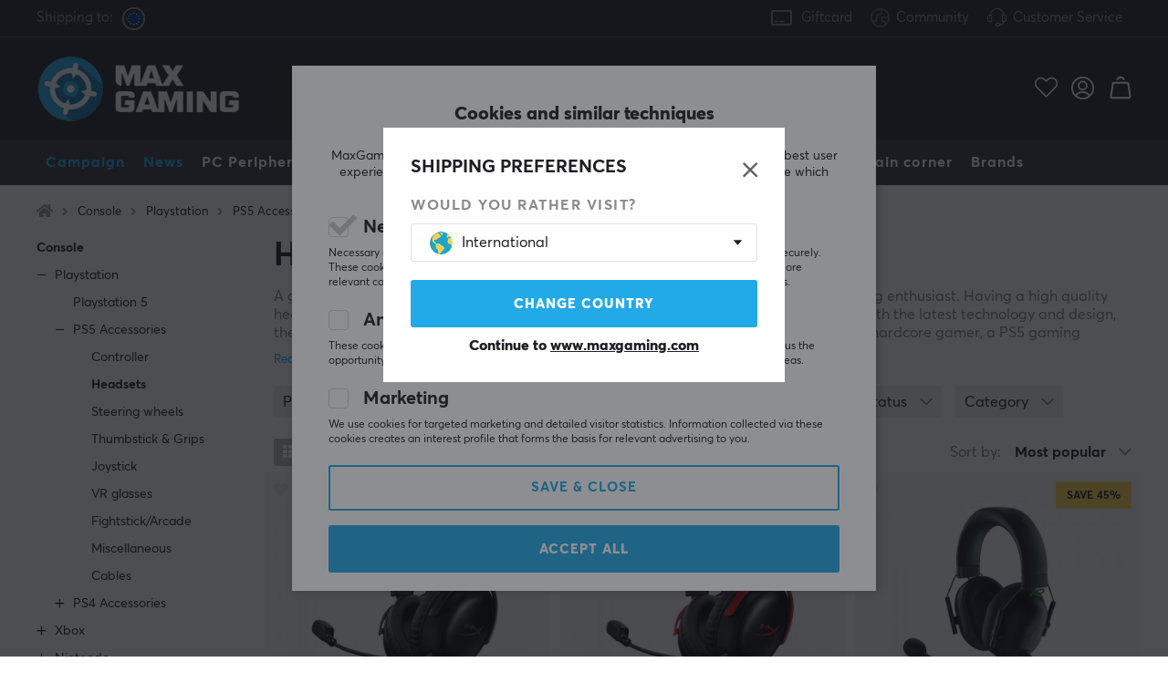

--- FILE ---
content_type: text/html; charset=UTF-8
request_url: https://www.maxgaming.com/en/console/playstation/ps5-accessories/headsets-ps5
body_size: 119090
content:
<!DOCTYPE html>
<html lang="en">
<head>
<script nonce="OJ8vYM3qLD3Fuk_5SveG6FbqDVwx-6iT6784S24J968" type="text/javascript"> var cm_active_categories = [1,5,6]; var cm_preactive_categories = []; var blocked_nodes = {}; var observer = new MutationObserver(function (mutations) { for(var i = 0; i < mutations.length; i++) { var _ref = mutations[i]; var addedNodes = _ref.addedNodes; for(var j = 0; j < addedNodes.length; j++) { var node = addedNodes[j]; if (node.nodeType === 1) { var src = node.src || ''; var type = node.type; var consent_type = ''; if (typeof node.attributes.consent_type !== 'undefined' && typeof node.attributes.consent_type.value !== 'undefined') consent_type = node.attributes.consent_type.value; if (blocked_content_type(consent_type)) { if (typeof blocked_nodes[consent_type] === 'undefined') blocked_nodes[consent_type] = []; var clone; if (node.tagName === 'SCRIPT') { clone = node.cloneNode(true); } else { clone = node; } clone.air_prev = node.previousElementSibling; clone.air_next = node.nextElementSibling; clone.air_parent = node.parentElement; blocked_nodes[consent_type].push(clone); if (node.tagName === 'SCRIPT') node.type = 'javascript/blocked'; node.parentElement.removeChild(node); var beforeScriptExecuteListener = function beforeScriptExecuteListener(event) { event.preventDefault(); }; node.addEventListener('beforescriptexecute', beforeScriptExecuteListener); } else { log_node(node, consent_type); } } } } }); observer.observe(document.documentElement, { childList: true, subtree: true }); var blocked_content_type = function blocked_content_type(consent_type) { var blocked = 0; if ((typeof(cm_active_categories) == "undefined" || cm_active_categories.includes(parseInt(consent_type))) && consent_type && !check_consent(consent_type, "") && consent_type > 1) blocked = 1; return blocked; }; var external_nodes = []; var internal_nodes = []; var inline_nodes = []; var log_node = function log_node(node, consent_type) { if (node.tagName === 'SCRIPT') { if (node.src && (node.src.indexOf(window.location.host) <= -1 || node.src.indexOf(window.location.host) > 10)) { external_nodes.push(node.src); } else if (node.src) { internal_nodes.push(node.src); } else { inline_nodes.push(node.innerHTML); } } }; document.addEventListener("DOMContentLoaded", function() { if (document.querySelector('#cookie_consent')) { init_cookie_consent(); } }); var init_cookie_consent = function init_cookie_consent(force) { var cookie_consent = get_cookie_consent("air_cookie_consent") || ""; var all_signed = 0; var consents = []; if (cookie_consent) { all_signed = 1; consents = JSON.parse(cookie_consent); var elements = document.querySelectorAll('#cookie_consent_manager input[type=checkbox]'); for (let element of elements) { if (typeof(consents[element.value]) == "undefined") all_signed = 0; } } else { var elements = document.querySelectorAll('#cookie_consent_manager input[type=checkbox][prechecked=true]'); for (let element of elements) { element.checked = true; } } if (!all_signed || force) { document.getElementById('cookie_consent').style.display = 'block'; var elements = document.querySelectorAll('#cookie_consent_manager input[type=checkbox]'); for (let element of elements) { if (consents[element.value]) element.checked = consents[element.value]; } init_acm_click_events(); } }; var init_acm_click_events = function() { document.getElementById("cookie_consent_manage").addEventListener("click", function () { let cookie_consent_manager = document.getElementById('cookie_consent_manager'); if (cookie_consent_manager) cookie_consent_manager.style.display = 'block'; let cookie_consent = document.getElementById('cookie_consent'); if (cookie_consent) cookie_consent.classList.add('managing'); document.querySelectorAll(".dimmer2").forEach(item => { item.addEventListener('click', event => { item.classList.add('active') }) }); }); document.getElementById("cookie_consent_manage_rec").addEventListener("click", function () { var elements = document.querySelectorAll('#cookie_consent_manager input[type=checkbox]'); for (let element of elements) { element.checked = true; } document.getElementById("cookie_consent_manager_confirm").dispatchEvent(new Event("click")); }); let cookie_consent_manager_accept = document.getElementById("cookie_consent_manager_accept"); if (cookie_consent_manager_accept) { cookie_consent_manager_accept.addEventListener("click", function () { cm_action(true); }); } document.getElementById("cookie_consent_manager_confirm").addEventListener("click", function () { cm_action(); }); document.querySelectorAll(".cookie_consent_manager_accept_req").forEach(item => { item.addEventListener('click', event => { cm_action(false); }) }); }; var cm_action = function(consent){ let cookie_consent = document.getElementById('cookie_consent'); if (cookie_consent) cookie_consent.style.display = 'none'; let cookie_consent_manager = document.getElementById('cookie_consent_manager'); if (cookie_consent_manager) cookie_consent_manager.style.display = 'none'; document.querySelectorAll(".dimmer2").forEach(item => { item.addEventListener('click', event => { item.classList.remove('active') }) }); var consents = {}; var elements = document.querySelectorAll('#cookie_consent_manager input[type=checkbox]'); for (let element of elements) { consents[element.value] = typeof(consent) !== "undefined" ? consent : element.checked; } consents[1] = true; var cookie_consents = JSON.stringify(consents); set_cookie_consent(cookie_consents); consent_action(cookie_consents); window.dispatchEvent(new Event("acm_change")); }; var set_cookie_consent = function set_cookie_consent(value) { var exdate = new Date(); exdate.setDate(exdate.getDate() + 30); document.cookie = "air_cookie_consent" + "=" + value + "; expires= " + exdate.toUTCString() + "; path=/" + (location.protocol === "https:" ? "; secure" : ""); }; var get_cookie_consent = function get_cookie_consent(name) { var nameEQ = name + "="; var ca = document.cookie.split('; '); for (let c of ca) { if (c.indexOf(nameEQ) === 0) return c.substring(nameEQ.length, c.length); } return null; }; var consent_action = function consent_action(cookie_consent) { var consent_data = JSON.parse(cookie_consent); for(var category_id in consent_data) { if (consent_data[category_id]) { approve_category(category_id); } } }; var approve_category = function(category_id) { if (typeof blocked_nodes[category_id] !== 'undefined') { for (let node of blocked_nodes[category_id]) { if (node.type == "text/javascript") { var script = document.createElement("script"); script.type = "text/javascript"; if (node.src) { script.src = node.src; } else if (node.innerHTML) { script.innerHTML = node.innerHTML; } document.getElementsByTagName("head")[0].appendChild(script); } else if (node.air_prev && node.air_parent) { cm_insertAfter(node, node.air_prev, node.air_parent); } else if (node.air_next && node.air_parent) { node.air_parent.insertBefore(node, node.air_next); } else if (node.air_parent) { node.air_parent.append(node); } } delete blocked_nodes[category_id]; } }; function cm_insertAfter(newNode, existingNode, parent) { parent.insertBefore(newNode, existingNode.nextSibling); } var check_consent = function check_consent(type, cookie_consent) { if (!type) return false; if (!cookie_consent) cookie_consent = get_cookie_consent("air_cookie_consent"); if (!cookie_consent) return (typeof(cm_preactive_categories) == "undefined" || cm_preactive_categories.includes(parseInt(type))); var consents = JSON.parse(cookie_consent); if (typeof(consents[type]) === 'undefined') return false; return consents[type]; }; </script> 
<!-- Facebook Dynamic Retargeting start -->
<script nonce="OJ8vYM3qLD3Fuk_5SveG6FbqDVwx-6iT6784S24J968" consent_type="6">
!function(f,b,e,v,n,t,s){if(f.fbq)return;n=f.fbq=function(){n.callMethod?
n.callMethod.apply(n,arguments):n.queue.push(arguments)};if(!f._fbq)f._fbq=n;
n.push=n;n.loaded=!0;n.version='2.0';n.queue=[];t=b.createElement(e);t.async=!0;
t.src=v;s=b.getElementsByTagName(e)[0];s.parentNode.insertBefore(t,s)}(window,
document,'script','//connect.facebook.net/en_US/fbevents.js');


	fbq('init', '237154454394509');


</script>

<noscript consent_type="6"><img height="1" width="1" style="display:none" src="https://www.facebook.com/tr?id=

237154454394509



&ev=PageView&noscript=1" consent_type="6"/></noscript>
<!-- Facebook Dynamic Retargeting end --><script nonce="OJ8vYM3qLD3Fuk_5SveG6FbqDVwx-6iT6784S24J968" consent_type="5">
  (function(w,d,t,r,u)
  {
    var f,n,i;
    w[u]=w[u]||[],f=function()
    {
      var o={ti:"147000197"};
      o.q=w[u],w[u]=new UET(o),w[u].push("pageLoad")
    },
    n=d.createElement(t),n.src=r,n.async=1,n.onload=n.onreadystatechange=function()
    {
      var s=this.readyState;
      s&&s!=="loaded"&&s!=="complete"||(f(),n.onload=n.onreadystatechange=null)
    },
    i=d.getElementsByTagName(t)[0],i.parentNode.insertBefore(n,i)
  })
  (window,document,"script","//bat.bing.com/bat.js","uetq");
</script><script nonce="OJ8vYM3qLD3Fuk_5SveG6FbqDVwx-6iT6784S24J968" async src="https://www.googletagmanager.com/gtag/js?id=AW-938994607"></script> 
<script nonce="OJ8vYM3qLD3Fuk_5SveG6FbqDVwx-6iT6784S24J968"> 
window.dataLayer = window.dataLayer || []; 
function gtag(){dataLayer.push(arguments);} 

if (document.cookie.split(';').find(cookie => cookie.includes('air_cookie_consent'))) {
    gtag(
 "consent",
  "default", {
        "ad_storage": check_consent("6") ? "granted" : "denied",
  "analytics_storage": check_consent("5") ? "granted" : "denied",
  "ad_user_data": check_consent("6") ? "granted" : "denied",
  "ad_personalization": check_consent("6") ? "granted" : "denied",
    }); 
 }
else {
  gtag("consent", "default", { 
      "ad_storage":  "denied",
      "analytics_storage": "denied",
      "ad_user_data": "denied",
      "ad_personalization": "denied",
    });
}

gtag('js', new Date());
gtag('config', 'AW-938994607'); 


	



gtag('config', 'G-033LSYLW5G'); 


</script><script nonce="OJ8vYM3qLD3Fuk_5SveG6FbqDVwx-6iT6784S24J968" src="https://accounts.google.com/gsi/client" async defer></script><!-- Trackdesk tracker begin -->
<script nonce="OJ8vYM3qLD3Fuk_5SveG6FbqDVwx-6iT6784S24J968" async src="//cdn.trackdesk.com/tracking.js"></script>
<script nonce="OJ8vYM3qLD3Fuk_5SveG6FbqDVwx-6iT6784S24J968">
  (function(t,d,k){(t[k]=t[k]||[]).push(d);t[d]=t[d]||t[k].f||function(){(t[d].q=t[d].q||[]).push(arguments)}})(window,"trackdesk","TrackdeskObject");

  trackdesk("maxfps", "click");
</script>
<!-- Trackdesk tracker end -->

<title>PS5 Headset - Wireless headset for PlayStation 5 - MaxGaming.com</title>
<meta http-equiv="Content-Type" content="text/html; charset=UTF-8">
<meta name="description" content="PS5 Headset for all gamers. We have a large selection of wireless headsets for PlayStation 5. Buy your Playsation headset at MaxGaming.com">
<meta name="keywords" content="-">
<meta name="robots" content="INDEX, FOLLOW">
<meta name="revisit-after" content="14 days">
<meta name="distribution" content="global">
<meta http-equiv="expires" content="0">
<link rel="alternate" hreflang="fi-fi" href="https://www.maxgaming.fi/fi/pelikonsolit/playstation/ps5-tarvikkeet/headsets-ps5">
<link rel="alternate" hreflang="x-default" href="https://www.maxgaming.com/en/console/playstation/ps5-accessories/headsets-ps5">
<link rel="alternate" hreflang="en-us" href="https://us.maxgaming.com/us/console/playstation/ps5-accessories/headsets-ps5">
<link rel="alternate" hreflang="de-de" href="https://www.maxgaming.gg/de/konsole/playstation/ps5-zubehor/headsets-ps5">
<link rel="alternate" hreflang="sv-se" href="https://www.maxgaming.se/sv/konsol/playstation/ps5-tillbehor/headsets-ps5">
<link rel="alternate" hreflang="no-no" href="https://www.maxgaming.no/no/konsoll/playstation/ps5-tilbehor/headsets-ps5">
<link rel="alternate" hreflang="da-dk" href="https://www.maxgaming.dk/dk/konsol/playstation/ps5-tilbehor/headsets-ps5">


<!-- disables Compatibility view IE -->
<meta http-equiv="X-UA-Compatible" content="IE=9; IE=8; IE=7; IE=EDGE" />

<!-- Responsive and mobile friendly stuff -->
<meta name="HandheldFriendly" content="True">
<meta name="viewport" content="user-scalable=no, initial-scale=1.0, maximum-scale=1.0, width=device-width">
<meta name="mobile-web-app-capable" content="yes">

<link rel="apple-touch-icon" href="/themes/maxgaming/design/bilder/favicons/apple-touch-icon.png" />
<link rel="apple-touch-icon" sizes="57x57" href="/themes/maxgaming/design/bilder/favicons/apple-touch-icon-57x57.png" />
<link rel="apple-touch-icon" sizes="72x72" href="/themes/maxgaming/design/bilder/favicons/apple-touch-icon-72x72.png" />
<link rel="apple-touch-icon" sizes="76x76" href="/themes/maxgaming/design/bilder/favicons/apple-touch-icon-76x76.png" />
<link rel="apple-touch-icon" sizes="114x114" href="/themes/maxgaming/design/bilder/favicons/apple-touch-icon-114x114.png" />
<link rel="apple-touch-icon" sizes="120x120" href="/themes/maxgaming/design/bilder/favicons/apple-touch-icon-120x120.png" />
<link rel="apple-touch-icon" sizes="144x144" href="/themes/maxgaming/design/bilder/favicons/apple-touch-icon-144x144.png" />
<link rel="apple-touch-icon" sizes="152x152" href="/themes/maxgaming/design/bilder/favicons/apple-touch-icon-152x152.png" />
<link rel="apple-touch-icon" sizes="180x180" href="/themes/maxgaming/design/bilder/favicons/apple-touch-icon-180x180.png" />
<link rel="icon" type="image/png" sizes="192x192"  href="/themes/maxgaming/design/bilder/favicons/android-icon-192x192.png">
<link rel="icon" type="image/png" sizes="32x32" href="/themes/maxgaming/design/bilder/favicons/favicon-32x32.png">
<link rel="icon" type="image/png" sizes="96x96" href="/themes/maxgaming/design/bilder/favicons/favicon-96x96.png">
<link rel="icon" type="image/png" sizes="16x16" href="/themes/maxgaming/design/bilder/favicons/favicon-16x16.png">
<link rel="manifest" href="/themes/maxgaming/design/script/manifest.json" crossorigin="use-credentials">
<link rel="shortcut icon" href="/themes/maxgaming/design/bilder/favicons/favicon.ico" />
<meta name="msapplication-TileColor" content="#212228">
<meta name="theme-color" content="#212228">

<link rel="canonical" href="https://www.maxgaming.com/en/console/playstation/ps5-accessories/headsets-ps5" />
<meta property="og:url" content="https://www.maxgaming.com/en/console/playstation/ps5-accessories/headsets-ps5"/>
<meta property="og:title" content="Headsets"/>

<link rel="preload" as="image" href="/themes/maxgaming/design/bilder/icon-hash.png">
<link rel="preload" as="font" href="/themes/standard2018/design/css/webfonts/fa-regular-400.woff2" type="font/woff2" onload="this.rel='font'" crossorigin>
<link rel="preload" as="font" href="/themes/standard2018/design/css/webfonts/fa-light-300.woff2" type="font/woff2" onload="this.rel='font'" crossorigin>
<link rel="preload" as="font" href="/themes/standard2018/design/css/webfonts/fa-solid-900.woff2" type="font/woff2" onload="this.rel='font'" crossorigin>

<link rel="preload" as="font" href="/themes/maxgaming/design/css/webfonts/3910FB_9_0.woff2" type="font/woff2" onload="this.rel='font'" crossorigin>
<link rel="preload" as="font" href="/themes/maxgaming/design/css/webfonts/3910FB_2_0.woff2" type="font/woff2" onload="this.rel='font'" crossorigin>
<link rel="preload" as="font" href="/themes/maxgaming/design/css/webfonts/3910FB_4_0.woff2" type="font/woff2" onload="this.rel='font'" crossorigin>
<link rel="preload" as="font" href="/themes/maxgaming/design/css/webfonts/streamline.woff" type="font/woff2" onload="this.rel='font'" crossorigin>

<link rel="preload" as="image" href="/themes/maxgaming/design/bilder/maxgaming.png">
<link rel="preload" as="image" href="/themes/maxfps_core/design/bilder/icons/user_icon.svg">
<link rel="preload" as="image" href="/themes/maxfps_core/design/bilder/icons/cart_icon.svg">
<link rel="preload" as="image" href="/themes/maxfps_core/design/bilder/icons/search_icon.svg">

<link rel="preconnect" href="https://connect.facebook.net">














<script nonce="OJ8vYM3qLD3Fuk_5SveG6FbqDVwx-6iT6784S24J968">/** FILE: /themes/maxgaming/design//script/jquery.min.js **/
!function(a,b){"use strict";"object"==typeof module&&"object"==typeof module.exports?module.exports=a.document?b(a,!0):function(a){if(!a.document)throw new Error("jQuery requires a window with a document");return b(a)}:b(a)}("undefined"!=typeof window?window:this,function(a,b){"use strict";var c=[],d=a.document,e=Object.getPrototypeOf,f=c.slice,g=c.concat,h=c.push,i=c.indexOf,j={},k=j.toString,l=j.hasOwnProperty,m=l.toString,n=m.call(Object),o={};function p(a,b){b=b||d;var c=b.createElement("script");c.text=a,b.head.appendChild(c).parentNode.removeChild(c)}var q="3.2.1",r=function(a,b){return new r.fn.init(a,b)},s=/^[\s\uFEFF\xA0]+|[\s\uFEFF\xA0]+$/g,t=/^-ms-/,u=/-([a-z])/g,v=function(a,b){return b.toUpperCase()};r.fn=r.prototype={jquery:q,constructor:r,length:0,toArray:function(){return f.call(this)},get:function(a){return null==a?f.call(this):a<0?this[a+this.length]:this[a]},pushStack:function(a){var b=r.merge(this.constructor(),a);return b.prevObject=this,b},each:function(a){return r.each(this,a)},map:function(a){return this.pushStack(r.map(this,function(b,c){return a.call(b,c,b)}))},slice:function(){return this.pushStack(f.apply(this,arguments))},first:function(){return this.eq(0)},last:function(){return this.eq(-1)},eq:function(a){var b=this.length,c=+a+(a<0?b:0);return this.pushStack(c>=0&&c<b?[this[c]]:[])},end:function(){return this.prevObject||this.constructor()},push:h,sort:c.sort,splice:c.splice},r.extend=r.fn.extend=function(){var a,b,c,d,e,f,g=arguments[0]||{},h=1,i=arguments.length,j=!1;for("boolean"==typeof g&&(j=g,g=arguments[h]||{},h++),"object"==typeof g||r.isFunction(g)||(g={}),h===i&&(g=this,h--);h<i;h++)if(null!=(a=arguments[h]))for(b in a)c=g[b],d=a[b],g!==d&&(j&&d&&(r.isPlainObject(d)||(e=Array.isArray(d)))?(e?(e=!1,f=c&&Array.isArray(c)?c:[]):f=c&&r.isPlainObject(c)?c:{},g[b]=r.extend(j,f,d)):void 0!==d&&(g[b]=d));return g},r.extend({expando:"jQuery"+(q+Math.random()).replace(/\D/g,""),isReady:!0,error:function(a){throw new Error(a)},noop:function(){},isFunction:function(a){return"function"===r.type(a)},isWindow:function(a){return null!=a&&a===a.window},isNumeric:function(a){var b=r.type(a);return("number"===b||"string"===b)&&!isNaN(a-parseFloat(a))},isPlainObject:function(a){var b,c;return!(!a||"[object Object]"!==k.call(a))&&(!(b=e(a))||(c=l.call(b,"constructor")&&b.constructor,"function"==typeof c&&m.call(c)===n))},isEmptyObject:function(a){var b;for(b in a)return!1;return!0},type:function(a){return null==a?a+"":"object"==typeof a||"function"==typeof a?j[k.call(a)]||"object":typeof a},globalEval:function(a){p(a)},camelCase:function(a){return a.replace(t,"ms-").replace(u,v)},each:function(a,b){var c,d=0;if(w(a)){for(c=a.length;d<c;d++)if(b.call(a[d],d,a[d])===!1)break}else for(d in a)if(b.call(a[d],d,a[d])===!1)break;return a},trim:function(a){return null==a?"":(a+"").replace(s,"")},makeArray:function(a,b){var c=b||[];return null!=a&&(w(Object(a))?r.merge(c,"string"==typeof a?[a]:a):h.call(c,a)),c},inArray:function(a,b,c){return null==b?-1:i.call(b,a,c)},merge:function(a,b){for(var c=+b.length,d=0,e=a.length;d<c;d++)a[e++]=b[d];return a.length=e,a},grep:function(a,b,c){for(var d,e=[],f=0,g=a.length,h=!c;f<g;f++)d=!b(a[f],f),d!==h&&e.push(a[f]);return e},map:function(a,b,c){var d,e,f=0,h=[];if(w(a))for(d=a.length;f<d;f++)e=b(a[f],f,c),null!=e&&h.push(e);else for(f in a)e=b(a[f],f,c),null!=e&&h.push(e);return g.apply([],h)},guid:1,proxy:function(a,b){var c,d,e;if("string"==typeof b&&(c=a[b],b=a,a=c),r.isFunction(a))return d=f.call(arguments,2),e=function(){return a.apply(b||this,d.concat(f.call(arguments)))},e.guid=a.guid=a.guid||r.guid++,e},now:Date.now,support:o}),"function"==typeof Symbol&&(r.fn[Symbol.iterator]=c[Symbol.iterator]),r.each("Boolean Number String Function Array Date RegExp Object Error Symbol".split(" "),function(a,b){j["[object "+b+"]"]=b.toLowerCase()});function w(a){var b=!!a&&"length"in a&&a.length,c=r.type(a);return"function"!==c&&!r.isWindow(a)&&("array"===c||0===b||"number"==typeof b&&b>0&&b-1 in a)}var x=function(a){var b,c,d,e,f,g,h,i,j,k,l,m,n,o,p,q,r,s,t,u="sizzle"+1*new Date,v=a.document,w=0,x=0,y=ha(),z=ha(),A=ha(),B=function(a,b){return a===b&&(l=!0),0},C={}.hasOwnProperty,D=[],E=D.pop,F=D.push,G=D.push,H=D.slice,I=function(a,b){for(var c=0,d=a.length;c<d;c++)if(a[c]===b)return c;return-1},J="checked|selected|async|autofocus|autoplay|controls|defer|disabled|hidden|ismap|loop|multiple|open|readonly|required|scoped",K="[\\x20\\t\\r\\n\\f]",L="(?:\\\\.|[\\w-]|[^\0-\\xa0])+",M="\\["+K+"*("+L+")(?:"+K+"*([*^$|!~]?=)"+K+"*(?:'((?:\\\\.|[^\\\\'])*)'|\"((?:\\\\.|[^\\\\\"])*)\"|("+L+"))|)"+K+"*\\]",N=":("+L+")(?:\\((('((?:\\\\.|[^\\\\'])*)'|\"((?:\\\\.|[^\\\\\"])*)\")|((?:\\\\.|[^\\\\()[\\]]|"+M+")*)|.*)\\)|)",O=new RegExp(K+"+","g"),P=new RegExp("^"+K+"+|((?:^|[^\\\\])(?:\\\\.)*)"+K+"+$","g"),Q=new RegExp("^"+K+"*,"+K+"*"),R=new RegExp("^"+K+"*([>+~]|"+K+")"+K+"*"),S=new RegExp("="+K+"*([^\\]'\"]*?)"+K+"*\\]","g"),T=new RegExp(N),U=new RegExp("^"+L+"$"),V={ID:new RegExp("^#("+L+")"),CLASS:new RegExp("^\\.("+L+")"),TAG:new RegExp("^("+L+"|[*])"),ATTR:new RegExp("^"+M),PSEUDO:new RegExp("^"+N),CHILD:new RegExp("^:(only|first|last|nth|nth-last)-(child|of-type)(?:\\("+K+"*(even|odd|(([+-]|)(\\d*)n|)"+K+"*(?:([+-]|)"+K+"*(\\d+)|))"+K+"*\\)|)","i"),bool:new RegExp("^(?:"+J+")$","i"),needsContext:new RegExp("^"+K+"*[>+~]|:(even|odd|eq|gt|lt|nth|first|last)(?:\\("+K+"*((?:-\\d)?\\d*)"+K+"*\\)|)(?=[^-]|$)","i")},W=/^(?:input|select|textarea|button)$/i,X=/^h\d$/i,Y=/^[^{]+\{\s*\[native \w/,Z=/^(?:#([\w-]+)|(\w+)|\.([\w-]+))$/,$=/[+~]/,_=new RegExp("\\\\([\\da-f]{1,6}"+K+"?|("+K+")|.)","ig"),aa=function(a,b,c){var d="0x"+b-65536;return d!==d||c?b:d<0?String.fromCharCode(d+65536):String.fromCharCode(d>>10|55296,1023&d|56320)},ba=/([\0-\x1f\x7f]|^-?\d)|^-$|[^\0-\x1f\x7f-\uFFFF\w-]/g,ca=function(a,b){return b?"\0"===a?"\ufffd":a.slice(0,-1)+"\\"+a.charCodeAt(a.length-1).toString(16)+" ":"\\"+a},da=function(){m()},ea=ta(function(a){return a.disabled===!0&&("form"in a||"label"in a)},{dir:"parentNode",next:"legend"});try{G.apply(D=H.call(v.childNodes),v.childNodes),D[v.childNodes.length].nodeType}catch(fa){G={apply:D.length?function(a,b){F.apply(a,H.call(b))}:function(a,b){var c=a.length,d=0;while(a[c++]=b[d++]);a.length=c-1}}}function ga(a,b,d,e){var f,h,j,k,l,o,r,s=b&&b.ownerDocument,w=b?b.nodeType:9;if(d=d||[],"string"!=typeof a||!a||1!==w&&9!==w&&11!==w)return d;if(!e&&((b?b.ownerDocument||b:v)!==n&&m(b),b=b||n,p)){if(11!==w&&(l=Z.exec(a)))if(f=l[1]){if(9===w){if(!(j=b.getElementById(f)))return d;if(j.id===f)return d.push(j),d}else if(s&&(j=s.getElementById(f))&&t(b,j)&&j.id===f)return d.push(j),d}else{if(l[2])return G.apply(d,b.getElementsByTagName(a)),d;if((f=l[3])&&c.getElementsByClassName&&b.getElementsByClassName)return G.apply(d,b.getElementsByClassName(f)),d}if(c.qsa&&!A[a+" "]&&(!q||!q.test(a))){if(1!==w)s=b,r=a;else if("object"!==b.nodeName.toLowerCase()){(k=b.getAttribute("id"))?k=k.replace(ba,ca):b.setAttribute("id",k=u),o=g(a),h=o.length;while(h--)o[h]="#"+k+" "+sa(o[h]);r=o.join(","),s=$.test(a)&&qa(b.parentNode)||b}if(r)try{return G.apply(d,s.querySelectorAll(r)),d}catch(x){}finally{k===u&&b.removeAttribute("id")}}}return i(a.replace(P,"$1"),b,d,e)}function ha(){var a=[];function b(c,e){return a.push(c+" ")>d.cacheLength&&delete b[a.shift()],b[c+" "]=e}return b}function ia(a){return a[u]=!0,a}function ja(a){var b=n.createElement("fieldset");try{return!!a(b)}catch(c){return!1}finally{b.parentNode&&b.parentNode.removeChild(b),b=null}}function ka(a,b){var c=a.split("|"),e=c.length;while(e--)d.attrHandle[c[e]]=b}function la(a,b){var c=b&&a,d=c&&1===a.nodeType&&1===b.nodeType&&a.sourceIndex-b.sourceIndex;if(d)return d;if(c)while(c=c.nextSibling)if(c===b)return-1;return a?1:-1}function ma(a){return function(b){var c=b.nodeName.toLowerCase();return"input"===c&&b.type===a}}function na(a){return function(b){var c=b.nodeName.toLowerCase();return("input"===c||"button"===c)&&b.type===a}}function oa(a){return function(b){return"form"in b?b.parentNode&&b.disabled===!1?"label"in b?"label"in b.parentNode?b.parentNode.disabled===a:b.disabled===a:b.isDisabled===a||b.isDisabled!==!a&&ea(b)===a:b.disabled===a:"label"in b&&b.disabled===a}}function pa(a){return ia(function(b){return b=+b,ia(function(c,d){var e,f=a([],c.length,b),g=f.length;while(g--)c[e=f[g]]&&(c[e]=!(d[e]=c[e]))})})}function qa(a){return a&&"undefined"!=typeof a.getElementsByTagName&&a}c=ga.support={},f=ga.isXML=function(a){var b=a&&(a.ownerDocument||a).documentElement;return!!b&&"HTML"!==b.nodeName},m=ga.setDocument=function(a){var b,e,g=a?a.ownerDocument||a:v;return g!==n&&9===g.nodeType&&g.documentElement?(n=g,o=n.documentElement,p=!f(n),v!==n&&(e=n.defaultView)&&e.top!==e&&(e.addEventListener?e.addEventListener("unload",da,!1):e.attachEvent&&e.attachEvent("onunload",da)),c.attributes=ja(function(a){return a.className="i",!a.getAttribute("className")}),c.getElementsByTagName=ja(function(a){return a.appendChild(n.createComment("")),!a.getElementsByTagName("*").length}),c.getElementsByClassName=Y.test(n.getElementsByClassName),c.getById=ja(function(a){return o.appendChild(a).id=u,!n.getElementsByName||!n.getElementsByName(u).length}),c.getById?(d.filter.ID=function(a){var b=a.replace(_,aa);return function(a){return a.getAttribute("id")===b}},d.find.ID=function(a,b){if("undefined"!=typeof b.getElementById&&p){var c=b.getElementById(a);return c?[c]:[]}}):(d.filter.ID=function(a){var b=a.replace(_,aa);return function(a){var c="undefined"!=typeof a.getAttributeNode&&a.getAttributeNode("id");return c&&c.value===b}},d.find.ID=function(a,b){if("undefined"!=typeof b.getElementById&&p){var c,d,e,f=b.getElementById(a);if(f){if(c=f.getAttributeNode("id"),c&&c.value===a)return[f];e=b.getElementsByName(a),d=0;while(f=e[d++])if(c=f.getAttributeNode("id"),c&&c.value===a)return[f]}return[]}}),d.find.TAG=c.getElementsByTagName?function(a,b){return"undefined"!=typeof b.getElementsByTagName?b.getElementsByTagName(a):c.qsa?b.querySelectorAll(a):void 0}:function(a,b){var c,d=[],e=0,f=b.getElementsByTagName(a);if("*"===a){while(c=f[e++])1===c.nodeType&&d.push(c);return d}return f},d.find.CLASS=c.getElementsByClassName&&function(a,b){if("undefined"!=typeof b.getElementsByClassName&&p)return b.getElementsByClassName(a)},r=[],q=[],(c.qsa=Y.test(n.querySelectorAll))&&(ja(function(a){o.appendChild(a).innerHTML="<a id='"+u+"'></a><select id='"+u+"-\r\\' msallowcapture=''><option selected=''></option></select>",a.querySelectorAll("[msallowcapture^='']").length&&q.push("[*^$]="+K+"*(?:''|\"\")"),a.querySelectorAll("[selected]").length||q.push("\\["+K+"*(?:value|"+J+")"),a.querySelectorAll("[id~="+u+"-]").length||q.push("~="),a.querySelectorAll(":checked").length||q.push(":checked"),a.querySelectorAll("a#"+u+"+*").length||q.push(".#.+[+~]")}),ja(function(a){a.innerHTML="<a href='' disabled='disabled'></a><select disabled='disabled'><option/></select>";var b=n.createElement("input");b.setAttribute("type","hidden"),a.appendChild(b).setAttribute("name","D"),a.querySelectorAll("[name=d]").length&&q.push("name"+K+"*[*^$|!~]?="),2!==a.querySelectorAll(":enabled").length&&q.push(":enabled",":disabled"),o.appendChild(a).disabled=!0,2!==a.querySelectorAll(":disabled").length&&q.push(":enabled",":disabled"),a.querySelectorAll("*,:x"),q.push(",.*:")})),(c.matchesSelector=Y.test(s=o.matches||o.webkitMatchesSelector||o.mozMatchesSelector||o.oMatchesSelector||o.msMatchesSelector))&&ja(function(a){c.disconnectedMatch=s.call(a,"*"),s.call(a,"[s!='']:x"),r.push("!=",N)}),q=q.length&&new RegExp(q.join("|")),r=r.length&&new RegExp(r.join("|")),b=Y.test(o.compareDocumentPosition),t=b||Y.test(o.contains)?function(a,b){var c=9===a.nodeType?a.documentElement:a,d=b&&b.parentNode;return a===d||!(!d||1!==d.nodeType||!(c.contains?c.contains(d):a.compareDocumentPosition&&16&a.compareDocumentPosition(d)))}:function(a,b){if(b)while(b=b.parentNode)if(b===a)return!0;return!1},B=b?function(a,b){if(a===b)return l=!0,0;var d=!a.compareDocumentPosition-!b.compareDocumentPosition;return d?d:(d=(a.ownerDocument||a)===(b.ownerDocument||b)?a.compareDocumentPosition(b):1,1&d||!c.sortDetached&&b.compareDocumentPosition(a)===d?a===n||a.ownerDocument===v&&t(v,a)?-1:b===n||b.ownerDocument===v&&t(v,b)?1:k?I(k,a)-I(k,b):0:4&d?-1:1)}:function(a,b){if(a===b)return l=!0,0;var c,d=0,e=a.parentNode,f=b.parentNode,g=[a],h=[b];if(!e||!f)return a===n?-1:b===n?1:e?-1:f?1:k?I(k,a)-I(k,b):0;if(e===f)return la(a,b);c=a;while(c=c.parentNode)g.unshift(c);c=b;while(c=c.parentNode)h.unshift(c);while(g[d]===h[d])d++;return d?la(g[d],h[d]):g[d]===v?-1:h[d]===v?1:0},n):n},ga.matches=function(a,b){return ga(a,null,null,b)},ga.matchesSelector=function(a,b){if((a.ownerDocument||a)!==n&&m(a),b=b.replace(S,"='$1']"),c.matchesSelector&&p&&!A[b+" "]&&(!r||!r.test(b))&&(!q||!q.test(b)))try{var d=s.call(a,b);if(d||c.disconnectedMatch||a.document&&11!==a.document.nodeType)return d}catch(e){}return ga(b,n,null,[a]).length>0},ga.contains=function(a,b){return(a.ownerDocument||a)!==n&&m(a),t(a,b)},ga.attr=function(a,b){(a.ownerDocument||a)!==n&&m(a);var e=d.attrHandle[b.toLowerCase()],f=e&&C.call(d.attrHandle,b.toLowerCase())?e(a,b,!p):void 0;return void 0!==f?f:c.attributes||!p?a.getAttribute(b):(f=a.getAttributeNode(b))&&f.specified?f.value:null},ga.escape=function(a){return(a+"").replace(ba,ca)},ga.error=function(a){throw new Error("Syntax error, unrecognized expression: "+a)},ga.uniqueSort=function(a){var b,d=[],e=0,f=0;if(l=!c.detectDuplicates,k=!c.sortStable&&a.slice(0),a.sort(B),l){while(b=a[f++])b===a[f]&&(e=d.push(f));while(e--)a.splice(d[e],1)}return k=null,a},e=ga.getText=function(a){var b,c="",d=0,f=a.nodeType;if(f){if(1===f||9===f||11===f){if("string"==typeof a.textContent)return a.textContent;for(a=a.firstChild;a;a=a.nextSibling)c+=e(a)}else if(3===f||4===f)return a.nodeValue}else while(b=a[d++])c+=e(b);return c},d=ga.selectors={cacheLength:50,createPseudo:ia,match:V,attrHandle:{},find:{},relative:{">":{dir:"parentNode",first:!0}," ":{dir:"parentNode"},"+":{dir:"previousSibling",first:!0},"~":{dir:"previousSibling"}},preFilter:{ATTR:function(a){return a[1]=a[1].replace(_,aa),a[3]=(a[3]||a[4]||a[5]||"").replace(_,aa),"~="===a[2]&&(a[3]=" "+a[3]+" "),a.slice(0,4)},CHILD:function(a){return a[1]=a[1].toLowerCase(),"nth"===a[1].slice(0,3)?(a[3]||ga.error(a[0]),a[4]=+(a[4]?a[5]+(a[6]||1):2*("even"===a[3]||"odd"===a[3])),a[5]=+(a[7]+a[8]||"odd"===a[3])):a[3]&&ga.error(a[0]),a},PSEUDO:function(a){var b,c=!a[6]&&a[2];return V.CHILD.test(a[0])?null:(a[3]?a[2]=a[4]||a[5]||"":c&&T.test(c)&&(b=g(c,!0))&&(b=c.indexOf(")",c.length-b)-c.length)&&(a[0]=a[0].slice(0,b),a[2]=c.slice(0,b)),a.slice(0,3))}},filter:{TAG:function(a){var b=a.replace(_,aa).toLowerCase();return"*"===a?function(){return!0}:function(a){return a.nodeName&&a.nodeName.toLowerCase()===b}},CLASS:function(a){var b=y[a+" "];return b||(b=new RegExp("(^|"+K+")"+a+"("+K+"|$)"))&&y(a,function(a){return b.test("string"==typeof a.className&&a.className||"undefined"!=typeof a.getAttribute&&a.getAttribute("class")||"")})},ATTR:function(a,b,c){return function(d){var e=ga.attr(d,a);return null==e?"!="===b:!b||(e+="","="===b?e===c:"!="===b?e!==c:"^="===b?c&&0===e.indexOf(c):"*="===b?c&&e.indexOf(c)>-1:"$="===b?c&&e.slice(-c.length)===c:"~="===b?(" "+e.replace(O," ")+" ").indexOf(c)>-1:"|="===b&&(e===c||e.slice(0,c.length+1)===c+"-"))}},CHILD:function(a,b,c,d,e){var f="nth"!==a.slice(0,3),g="last"!==a.slice(-4),h="of-type"===b;return 1===d&&0===e?function(a){return!!a.parentNode}:function(b,c,i){var j,k,l,m,n,o,p=f!==g?"nextSibling":"previousSibling",q=b.parentNode,r=h&&b.nodeName.toLowerCase(),s=!i&&!h,t=!1;if(q){if(f){while(p){m=b;while(m=m[p])if(h?m.nodeName.toLowerCase()===r:1===m.nodeType)return!1;o=p="only"===a&&!o&&"nextSibling"}return!0}if(o=[g?q.firstChild:q.lastChild],g&&s){m=q,l=m[u]||(m[u]={}),k=l[m.uniqueID]||(l[m.uniqueID]={}),j=k[a]||[],n=j[0]===w&&j[1],t=n&&j[2],m=n&&q.childNodes[n];while(m=++n&&m&&m[p]||(t=n=0)||o.pop())if(1===m.nodeType&&++t&&m===b){k[a]=[w,n,t];break}}else if(s&&(m=b,l=m[u]||(m[u]={}),k=l[m.uniqueID]||(l[m.uniqueID]={}),j=k[a]||[],n=j[0]===w&&j[1],t=n),t===!1)while(m=++n&&m&&m[p]||(t=n=0)||o.pop())if((h?m.nodeName.toLowerCase()===r:1===m.nodeType)&&++t&&(s&&(l=m[u]||(m[u]={}),k=l[m.uniqueID]||(l[m.uniqueID]={}),k[a]=[w,t]),m===b))break;return t-=e,t===d||t%d===0&&t/d>=0}}},PSEUDO:function(a,b){var c,e=d.pseudos[a]||d.setFilters[a.toLowerCase()]||ga.error("unsupported pseudo: "+a);return e[u]?e(b):e.length>1?(c=[a,a,"",b],d.setFilters.hasOwnProperty(a.toLowerCase())?ia(function(a,c){var d,f=e(a,b),g=f.length;while(g--)d=I(a,f[g]),a[d]=!(c[d]=f[g])}):function(a){return e(a,0,c)}):e}},pseudos:{not:ia(function(a){var b=[],c=[],d=h(a.replace(P,"$1"));return d[u]?ia(function(a,b,c,e){var f,g=d(a,null,e,[]),h=a.length;while(h--)(f=g[h])&&(a[h]=!(b[h]=f))}):function(a,e,f){return b[0]=a,d(b,null,f,c),b[0]=null,!c.pop()}}),has:ia(function(a){return function(b){return ga(a,b).length>0}}),contains:ia(function(a){return a=a.replace(_,aa),function(b){return(b.textContent||b.innerText||e(b)).indexOf(a)>-1}}),lang:ia(function(a){return U.test(a||"")||ga.error("unsupported lang: "+a),a=a.replace(_,aa).toLowerCase(),function(b){var c;do if(c=p?b.lang:b.getAttribute("xml:lang")||b.getAttribute("lang"))return c=c.toLowerCase(),c===a||0===c.indexOf(a+"-");while((b=b.parentNode)&&1===b.nodeType);return!1}}),target:function(b){var c=a.location&&a.location.hash;return c&&c.slice(1)===b.id},root:function(a){return a===o},focus:function(a){return a===n.activeElement&&(!n.hasFocus||n.hasFocus())&&!!(a.type||a.href||~a.tabIndex)},enabled:oa(!1),disabled:oa(!0),checked:function(a){var b=a.nodeName.toLowerCase();return"input"===b&&!!a.checked||"option"===b&&!!a.selected},selected:function(a){return a.parentNode&&a.parentNode.selectedIndex,a.selected===!0},empty:function(a){for(a=a.firstChild;a;a=a.nextSibling)if(a.nodeType<6)return!1;return!0},parent:function(a){return!d.pseudos.empty(a)},header:function(a){return X.test(a.nodeName)},input:function(a){return W.test(a.nodeName)},button:function(a){var b=a.nodeName.toLowerCase();return"input"===b&&"button"===a.type||"button"===b},text:function(a){var b;return"input"===a.nodeName.toLowerCase()&&"text"===a.type&&(null==(b=a.getAttribute("type"))||"text"===b.toLowerCase())},first:pa(function(){return[0]}),last:pa(function(a,b){return[b-1]}),eq:pa(function(a,b,c){return[c<0?c+b:c]}),even:pa(function(a,b){for(var c=0;c<b;c+=2)a.push(c);return a}),odd:pa(function(a,b){for(var c=1;c<b;c+=2)a.push(c);return a}),lt:pa(function(a,b,c){for(var d=c<0?c+b:c;--d>=0;)a.push(d);return a}),gt:pa(function(a,b,c){for(var d=c<0?c+b:c;++d<b;)a.push(d);return a})}},d.pseudos.nth=d.pseudos.eq;for(b in{radio:!0,checkbox:!0,file:!0,password:!0,image:!0})d.pseudos[b]=ma(b);for(b in{submit:!0,reset:!0})d.pseudos[b]=na(b);function ra(){}ra.prototype=d.filters=d.pseudos,d.setFilters=new ra,g=ga.tokenize=function(a,b){var c,e,f,g,h,i,j,k=z[a+" "];if(k)return b?0:k.slice(0);h=a,i=[],j=d.preFilter;while(h){c&&!(e=Q.exec(h))||(e&&(h=h.slice(e[0].length)||h),i.push(f=[])),c=!1,(e=R.exec(h))&&(c=e.shift(),f.push({value:c,type:e[0].replace(P," ")}),h=h.slice(c.length));for(g in d.filter)!(e=V[g].exec(h))||j[g]&&!(e=j[g](e))||(c=e.shift(),f.push({value:c,type:g,matches:e}),h=h.slice(c.length));if(!c)break}return b?h.length:h?ga.error(a):z(a,i).slice(0)};function sa(a){for(var b=0,c=a.length,d="";b<c;b++)d+=a[b].value;return d}function ta(a,b,c){var d=b.dir,e=b.next,f=e||d,g=c&&"parentNode"===f,h=x++;return b.first?function(b,c,e){while(b=b[d])if(1===b.nodeType||g)return a(b,c,e);return!1}:function(b,c,i){var j,k,l,m=[w,h];if(i){while(b=b[d])if((1===b.nodeType||g)&&a(b,c,i))return!0}else while(b=b[d])if(1===b.nodeType||g)if(l=b[u]||(b[u]={}),k=l[b.uniqueID]||(l[b.uniqueID]={}),e&&e===b.nodeName.toLowerCase())b=b[d]||b;else{if((j=k[f])&&j[0]===w&&j[1]===h)return m[2]=j[2];if(k[f]=m,m[2]=a(b,c,i))return!0}return!1}}function ua(a){return a.length>1?function(b,c,d){var e=a.length;while(e--)if(!a[e](b,c,d))return!1;return!0}:a[0]}function va(a,b,c){for(var d=0,e=b.length;d<e;d++)ga(a,b[d],c);return c}function wa(a,b,c,d,e){for(var f,g=[],h=0,i=a.length,j=null!=b;h<i;h++)(f=a[h])&&(c&&!c(f,d,e)||(g.push(f),j&&b.push(h)));return g}function xa(a,b,c,d,e,f){return d&&!d[u]&&(d=xa(d)),e&&!e[u]&&(e=xa(e,f)),ia(function(f,g,h,i){var j,k,l,m=[],n=[],o=g.length,p=f||va(b||"*",h.nodeType?[h]:h,[]),q=!a||!f&&b?p:wa(p,m,a,h,i),r=c?e||(f?a:o||d)?[]:g:q;if(c&&c(q,r,h,i),d){j=wa(r,n),d(j,[],h,i),k=j.length;while(k--)(l=j[k])&&(r[n[k]]=!(q[n[k]]=l))}if(f){if(e||a){if(e){j=[],k=r.length;while(k--)(l=r[k])&&j.push(q[k]=l);e(null,r=[],j,i)}k=r.length;while(k--)(l=r[k])&&(j=e?I(f,l):m[k])>-1&&(f[j]=!(g[j]=l))}}else r=wa(r===g?r.splice(o,r.length):r),e?e(null,g,r,i):G.apply(g,r)})}function ya(a){for(var b,c,e,f=a.length,g=d.relative[a[0].type],h=g||d.relative[" "],i=g?1:0,k=ta(function(a){return a===b},h,!0),l=ta(function(a){return I(b,a)>-1},h,!0),m=[function(a,c,d){var e=!g&&(d||c!==j)||((b=c).nodeType?k(a,c,d):l(a,c,d));return b=null,e}];i<f;i++)if(c=d.relative[a[i].type])m=[ta(ua(m),c)];else{if(c=d.filter[a[i].type].apply(null,a[i].matches),c[u]){for(e=++i;e<f;e++)if(d.relative[a[e].type])break;return xa(i>1&&ua(m),i>1&&sa(a.slice(0,i-1).concat({value:" "===a[i-2].type?"*":""})).replace(P,"$1"),c,i<e&&ya(a.slice(i,e)),e<f&&ya(a=a.slice(e)),e<f&&sa(a))}m.push(c)}return ua(m)}function za(a,b){var c=b.length>0,e=a.length>0,f=function(f,g,h,i,k){var l,o,q,r=0,s="0",t=f&&[],u=[],v=j,x=f||e&&d.find.TAG("*",k),y=w+=null==v?1:Math.random()||.1,z=x.length;for(k&&(j=g===n||g||k);s!==z&&null!=(l=x[s]);s++){if(e&&l){o=0,g||l.ownerDocument===n||(m(l),h=!p);while(q=a[o++])if(q(l,g||n,h)){i.push(l);break}k&&(w=y)}c&&((l=!q&&l)&&r--,f&&t.push(l))}if(r+=s,c&&s!==r){o=0;while(q=b[o++])q(t,u,g,h);if(f){if(r>0)while(s--)t[s]||u[s]||(u[s]=E.call(i));u=wa(u)}G.apply(i,u),k&&!f&&u.length>0&&r+b.length>1&&ga.uniqueSort(i)}return k&&(w=y,j=v),t};return c?ia(f):f}return h=ga.compile=function(a,b){var c,d=[],e=[],f=A[a+" "];if(!f){b||(b=g(a)),c=b.length;while(c--)f=ya(b[c]),f[u]?d.push(f):e.push(f);f=A(a,za(e,d)),f.selector=a}return f},i=ga.select=function(a,b,c,e){var f,i,j,k,l,m="function"==typeof a&&a,n=!e&&g(a=m.selector||a);if(c=c||[],1===n.length){if(i=n[0]=n[0].slice(0),i.length>2&&"ID"===(j=i[0]).type&&9===b.nodeType&&p&&d.relative[i[1].type]){if(b=(d.find.ID(j.matches[0].replace(_,aa),b)||[])[0],!b)return c;m&&(b=b.parentNode),a=a.slice(i.shift().value.length)}f=V.needsContext.test(a)?0:i.length;while(f--){if(j=i[f],d.relative[k=j.type])break;if((l=d.find[k])&&(e=l(j.matches[0].replace(_,aa),$.test(i[0].type)&&qa(b.parentNode)||b))){if(i.splice(f,1),a=e.length&&sa(i),!a)return G.apply(c,e),c;break}}}return(m||h(a,n))(e,b,!p,c,!b||$.test(a)&&qa(b.parentNode)||b),c},c.sortStable=u.split("").sort(B).join("")===u,c.detectDuplicates=!!l,m(),c.sortDetached=ja(function(a){return 1&a.compareDocumentPosition(n.createElement("fieldset"))}),ja(function(a){return a.innerHTML="<a href='#'></a>","#"===a.firstChild.getAttribute("href")})||ka("type|href|height|width",function(a,b,c){if(!c)return a.getAttribute(b,"type"===b.toLowerCase()?1:2)}),c.attributes&&ja(function(a){return a.innerHTML="<input/>",a.firstChild.setAttribute("value",""),""===a.firstChild.getAttribute("value")})||ka("value",function(a,b,c){if(!c&&"input"===a.nodeName.toLowerCase())return a.defaultValue}),ja(function(a){return null==a.getAttribute("disabled")})||ka(J,function(a,b,c){var d;if(!c)return a[b]===!0?b.toLowerCase():(d=a.getAttributeNode(b))&&d.specified?d.value:null}),ga}(a);r.find=x,r.expr=x.selectors,r.expr[":"]=r.expr.pseudos,r.uniqueSort=r.unique=x.uniqueSort,r.text=x.getText,r.isXMLDoc=x.isXML,r.contains=x.contains,r.escapeSelector=x.escape;var y=function(a,b,c){var d=[],e=void 0!==c;while((a=a[b])&&9!==a.nodeType)if(1===a.nodeType){if(e&&r(a).is(c))break;d.push(a)}return d},z=function(a,b){for(var c=[];a;a=a.nextSibling)1===a.nodeType&&a!==b&&c.push(a);return c},A=r.expr.match.needsContext;function B(a,b){return a.nodeName&&a.nodeName.toLowerCase()===b.toLowerCase()}var C=/^<([a-z][^\/\0>:\x20\t\r\n\f]*)[\x20\t\r\n\f]*\/?>(?:<\/\1>|)$/i,D=/^.[^:#\[\.,]*$/;function E(a,b,c){return r.isFunction(b)?r.grep(a,function(a,d){return!!b.call(a,d,a)!==c}):b.nodeType?r.grep(a,function(a){return a===b!==c}):"string"!=typeof b?r.grep(a,function(a){return i.call(b,a)>-1!==c}):D.test(b)?r.filter(b,a,c):(b=r.filter(b,a),r.grep(a,function(a){return i.call(b,a)>-1!==c&&1===a.nodeType}))}r.filter=function(a,b,c){var d=b[0];return c&&(a=":not("+a+")"),1===b.length&&1===d.nodeType?r.find.matchesSelector(d,a)?[d]:[]:r.find.matches(a,r.grep(b,function(a){return 1===a.nodeType}))},r.fn.extend({find:function(a){var b,c,d=this.length,e=this;if("string"!=typeof a)return this.pushStack(r(a).filter(function(){for(b=0;b<d;b++)if(r.contains(e[b],this))return!0}));for(c=this.pushStack([]),b=0;b<d;b++)r.find(a,e[b],c);return d>1?r.uniqueSort(c):c},filter:function(a){return this.pushStack(E(this,a||[],!1))},not:function(a){return this.pushStack(E(this,a||[],!0))},is:function(a){return!!E(this,"string"==typeof a&&A.test(a)?r(a):a||[],!1).length}});var F,G=/^(?:\s*(<[\w\W]+>)[^>]*|#([\w-]+))$/,H=r.fn.init=function(a,b,c){var e,f;if(!a)return this;if(c=c||F,"string"==typeof a){if(e="<"===a[0]&&">"===a[a.length-1]&&a.length>=3?[null,a,null]:G.exec(a),!e||!e[1]&&b)return!b||b.jquery?(b||c).find(a):this.constructor(b).find(a);if(e[1]){if(b=b instanceof r?b[0]:b,r.merge(this,r.parseHTML(e[1],b&&b.nodeType?b.ownerDocument||b:d,!0)),C.test(e[1])&&r.isPlainObject(b))for(e in b)r.isFunction(this[e])?this[e](b[e]):this.attr(e,b[e]);return this}return f=d.getElementById(e[2]),f&&(this[0]=f,this.length=1),this}return a.nodeType?(this[0]=a,this.length=1,this):r.isFunction(a)?void 0!==c.ready?c.ready(a):a(r):r.makeArray(a,this)};H.prototype=r.fn,F=r(d);var I=/^(?:parents|prev(?:Until|All))/,J={children:!0,contents:!0,next:!0,prev:!0};r.fn.extend({has:function(a){var b=r(a,this),c=b.length;return this.filter(function(){for(var a=0;a<c;a++)if(r.contains(this,b[a]))return!0})},closest:function(a,b){var c,d=0,e=this.length,f=[],g="string"!=typeof a&&r(a);if(!A.test(a))for(;d<e;d++)for(c=this[d];c&&c!==b;c=c.parentNode)if(c.nodeType<11&&(g?g.index(c)>-1:1===c.nodeType&&r.find.matchesSelector(c,a))){f.push(c);break}return this.pushStack(f.length>1?r.uniqueSort(f):f)},index:function(a){return a?"string"==typeof a?i.call(r(a),this[0]):i.call(this,a.jquery?a[0]:a):this[0]&&this[0].parentNode?this.first().prevAll().length:-1},add:function(a,b){return this.pushStack(r.uniqueSort(r.merge(this.get(),r(a,b))))},addBack:function(a){return this.add(null==a?this.prevObject:this.prevObject.filter(a))}});function K(a,b){while((a=a[b])&&1!==a.nodeType);return a}r.each({parent:function(a){var b=a.parentNode;return b&&11!==b.nodeType?b:null},parents:function(a){return y(a,"parentNode")},parentsUntil:function(a,b,c){return y(a,"parentNode",c)},next:function(a){return K(a,"nextSibling")},prev:function(a){return K(a,"previousSibling")},nextAll:function(a){return y(a,"nextSibling")},prevAll:function(a){return y(a,"previousSibling")},nextUntil:function(a,b,c){return y(a,"nextSibling",c)},prevUntil:function(a,b,c){return y(a,"previousSibling",c)},siblings:function(a){return z((a.parentNode||{}).firstChild,a)},children:function(a){return z(a.firstChild)},contents:function(a){return B(a,"iframe")?a.contentDocument:(B(a,"template")&&(a=a.content||a),r.merge([],a.childNodes))}},function(a,b){r.fn[a]=function(c,d){var e=r.map(this,b,c);return"Until"!==a.slice(-5)&&(d=c),d&&"string"==typeof d&&(e=r.filter(d,e)),this.length>1&&(J[a]||r.uniqueSort(e),I.test(a)&&e.reverse()),this.pushStack(e)}});var L=/[^\x20\t\r\n\f]+/g;function M(a){var b={};return r.each(a.match(L)||[],function(a,c){b[c]=!0}),b}r.Callbacks=function(a){a="string"==typeof a?M(a):r.extend({},a);var b,c,d,e,f=[],g=[],h=-1,i=function(){for(e=e||a.once,d=b=!0;g.length;h=-1){c=g.shift();while(++h<f.length)f[h].apply(c[0],c[1])===!1&&a.stopOnFalse&&(h=f.length,c=!1)}a.memory||(c=!1),b=!1,e&&(f=c?[]:"")},j={add:function(){return f&&(c&&!b&&(h=f.length-1,g.push(c)),function d(b){r.each(b,function(b,c){r.isFunction(c)?a.unique&&j.has(c)||f.push(c):c&&c.length&&"string"!==r.type(c)&&d(c)})}(arguments),c&&!b&&i()),this},remove:function(){return r.each(arguments,function(a,b){var c;while((c=r.inArray(b,f,c))>-1)f.splice(c,1),c<=h&&h--}),this},has:function(a){return a?r.inArray(a,f)>-1:f.length>0},empty:function(){return f&&(f=[]),this},disable:function(){return e=g=[],f=c="",this},disabled:function(){return!f},lock:function(){return e=g=[],c||b||(f=c=""),this},locked:function(){return!!e},fireWith:function(a,c){return e||(c=c||[],c=[a,c.slice?c.slice():c],g.push(c),b||i()),this},fire:function(){return j.fireWith(this,arguments),this},fired:function(){return!!d}};return j};function N(a){return a}function O(a){throw a}function P(a,b,c,d){var e;try{a&&r.isFunction(e=a.promise)?e.call(a).done(b).fail(c):a&&r.isFunction(e=a.then)?e.call(a,b,c):b.apply(void 0,[a].slice(d))}catch(a){c.apply(void 0,[a])}}r.extend({Deferred:function(b){var c=[["notify","progress",r.Callbacks("memory"),r.Callbacks("memory"),2],["resolve","done",r.Callbacks("once memory"),r.Callbacks("once memory"),0,"resolved"],["reject","fail",r.Callbacks("once memory"),r.Callbacks("once memory"),1,"rejected"]],d="pending",e={state:function(){return d},always:function(){return f.done(arguments).fail(arguments),this},"catch":function(a){return e.then(null,a)},pipe:function(){var a=arguments;return r.Deferred(function(b){r.each(c,function(c,d){var e=r.isFunction(a[d[4]])&&a[d[4]];f[d[1]](function(){var a=e&&e.apply(this,arguments);a&&r.isFunction(a.promise)?a.promise().progress(b.notify).done(b.resolve).fail(b.reject):b[d[0]+"With"](this,e?[a]:arguments)})}),a=null}).promise()},then:function(b,d,e){var f=0;function g(b,c,d,e){return function(){var h=this,i=arguments,j=function(){var a,j;if(!(b<f)){if(a=d.apply(h,i),a===c.promise())throw new TypeError("Thenable self-resolution");j=a&&("object"==typeof a||"function"==typeof a)&&a.then,r.isFunction(j)?e?j.call(a,g(f,c,N,e),g(f,c,O,e)):(f++,j.call(a,g(f,c,N,e),g(f,c,O,e),g(f,c,N,c.notifyWith))):(d!==N&&(h=void 0,i=[a]),(e||c.resolveWith)(h,i))}},k=e?j:function(){try{j()}catch(a){r.Deferred.exceptionHook&&r.Deferred.exceptionHook(a,k.stackTrace),b+1>=f&&(d!==O&&(h=void 0,i=[a]),c.rejectWith(h,i))}};b?k():(r.Deferred.getStackHook&&(k.stackTrace=r.Deferred.getStackHook()),a.setTimeout(k))}}return r.Deferred(function(a){c[0][3].add(g(0,a,r.isFunction(e)?e:N,a.notifyWith)),c[1][3].add(g(0,a,r.isFunction(b)?b:N)),c[2][3].add(g(0,a,r.isFunction(d)?d:O))}).promise()},promise:function(a){return null!=a?r.extend(a,e):e}},f={};return r.each(c,function(a,b){var g=b[2],h=b[5];e[b[1]]=g.add,h&&g.add(function(){d=h},c[3-a][2].disable,c[0][2].lock),g.add(b[3].fire),f[b[0]]=function(){return f[b[0]+"With"](this===f?void 0:this,arguments),this},f[b[0]+"With"]=g.fireWith}),e.promise(f),b&&b.call(f,f),f},when:function(a){var b=arguments.length,c=b,d=Array(c),e=f.call(arguments),g=r.Deferred(),h=function(a){return function(c){d[a]=this,e[a]=arguments.length>1?f.call(arguments):c,--b||g.resolveWith(d,e)}};if(b<=1&&(P(a,g.done(h(c)).resolve,g.reject,!b),"pending"===g.state()||r.isFunction(e[c]&&e[c].then)))return g.then();while(c--)P(e[c],h(c),g.reject);return g.promise()}});var Q=/^(Eval|Internal|Range|Reference|Syntax|Type|URI)Error$/;r.Deferred.exceptionHook=function(b,c){a.console&&a.console.warn&&b&&Q.test(b.name)&&a.console.warn("jQuery.Deferred exception: "+b.message,b.stack,c)},r.readyException=function(b){a.setTimeout(function(){throw b})};var R=r.Deferred();r.fn.ready=function(a){return R.then(a)["catch"](function(a){r.readyException(a)}),this},r.extend({isReady:!1,readyWait:1,ready:function(a){(a===!0?--r.readyWait:r.isReady)||(r.isReady=!0,a!==!0&&--r.readyWait>0||R.resolveWith(d,[r]))}}),r.ready.then=R.then;function S(){d.removeEventListener("DOMContentLoaded",S),a.removeEventListener("load",S),r.ready()}"complete"===d.readyState||"loading"!==d.readyState&&!d.documentElement.doScroll?a.setTimeout(r.ready):(d.addEventListener("DOMContentLoaded",S),a.addEventListener("load",S));var T=function(a,b,c,d,e,f,g){var h=0,i=a.length,j=null==c;if("object"===r.type(c)){e=!0;for(h in c)T(a,b,h,c[h],!0,f,g)}else if(void 0!==d&&(e=!0,r.isFunction(d)||(g=!0),j&&(g?(b.call(a,d),b=null):(j=b,b=function(a,b,c){return j.call(r(a),c)})),b))for(;h<i;h++)b(a[h],c,g?d:d.call(a[h],h,b(a[h],c)));return e?a:j?b.call(a):i?b(a[0],c):f},U=function(a){return 1===a.nodeType||9===a.nodeType||!+a.nodeType};function V(){this.expando=r.expando+V.uid++}V.uid=1,V.prototype={cache:function(a){var b=a[this.expando];return b||(b={},U(a)&&(a.nodeType?a[this.expando]=b:Object.defineProperty(a,this.expando,{value:b,configurable:!0}))),b},set:function(a,b,c){var d,e=this.cache(a);if("string"==typeof b)e[r.camelCase(b)]=c;else for(d in b)e[r.camelCase(d)]=b[d];return e},get:function(a,b){return void 0===b?this.cache(a):a[this.expando]&&a[this.expando][r.camelCase(b)]},access:function(a,b,c){return void 0===b||b&&"string"==typeof b&&void 0===c?this.get(a,b):(this.set(a,b,c),void 0!==c?c:b)},remove:function(a,b){var c,d=a[this.expando];if(void 0!==d){if(void 0!==b){Array.isArray(b)?b=b.map(r.camelCase):(b=r.camelCase(b),b=b in d?[b]:b.match(L)||[]),c=b.length;while(c--)delete d[b[c]]}(void 0===b||r.isEmptyObject(d))&&(a.nodeType?a[this.expando]=void 0:delete a[this.expando])}},hasData:function(a){var b=a[this.expando];return void 0!==b&&!r.isEmptyObject(b)}};var W=new V,X=new V,Y=/^(?:\{[\w\W]*\}|\[[\w\W]*\])$/,Z=/[A-Z]/g;function $(a){return"true"===a||"false"!==a&&("null"===a?null:a===+a+""?+a:Y.test(a)?JSON.parse(a):a)}function _(a,b,c){var d;if(void 0===c&&1===a.nodeType)if(d="data-"+b.replace(Z,"-$&").toLowerCase(),c=a.getAttribute(d),"string"==typeof c){try{c=$(c)}catch(e){}X.set(a,b,c)}else c=void 0;return c}r.extend({hasData:function(a){return X.hasData(a)||W.hasData(a)},data:function(a,b,c){return X.access(a,b,c)},removeData:function(a,b){X.remove(a,b)},_data:function(a,b,c){return W.access(a,b,c)},_removeData:function(a,b){W.remove(a,b)}}),r.fn.extend({data:function(a,b){var c,d,e,f=this[0],g=f&&f.attributes;if(void 0===a){if(this.length&&(e=X.get(f),1===f.nodeType&&!W.get(f,"hasDataAttrs"))){c=g.length;while(c--)g[c]&&(d=g[c].name,0===d.indexOf("data-")&&(d=r.camelCase(d.slice(5)),_(f,d,e[d])));W.set(f,"hasDataAttrs",!0)}return e}return"object"==typeof a?this.each(function(){X.set(this,a)}):T(this,function(b){var c;if(f&&void 0===b){if(c=X.get(f,a),void 0!==c)return c;if(c=_(f,a),void 0!==c)return c}else this.each(function(){X.set(this,a,b)})},null,b,arguments.length>1,null,!0)},removeData:function(a){return this.each(function(){X.remove(this,a)})}}),r.extend({queue:function(a,b,c){var d;if(a)return b=(b||"fx")+"queue",d=W.get(a,b),c&&(!d||Array.isArray(c)?d=W.access(a,b,r.makeArray(c)):d.push(c)),d||[]},dequeue:function(a,b){b=b||"fx";var c=r.queue(a,b),d=c.length,e=c.shift(),f=r._queueHooks(a,b),g=function(){r.dequeue(a,b)};"inprogress"===e&&(e=c.shift(),d--),e&&("fx"===b&&c.unshift("inprogress"),delete f.stop,e.call(a,g,f)),!d&&f&&f.empty.fire()},_queueHooks:function(a,b){var c=b+"queueHooks";return W.get(a,c)||W.access(a,c,{empty:r.Callbacks("once memory").add(function(){W.remove(a,[b+"queue",c])})})}}),r.fn.extend({queue:function(a,b){var c=2;return"string"!=typeof a&&(b=a,a="fx",c--),arguments.length<c?r.queue(this[0],a):void 0===b?this:this.each(function(){var c=r.queue(this,a,b);r._queueHooks(this,a),"fx"===a&&"inprogress"!==c[0]&&r.dequeue(this,a)})},dequeue:function(a){return this.each(function(){r.dequeue(this,a)})},clearQueue:function(a){return this.queue(a||"fx",[])},promise:function(a,b){var c,d=1,e=r.Deferred(),f=this,g=this.length,h=function(){--d||e.resolveWith(f,[f])};"string"!=typeof a&&(b=a,a=void 0),a=a||"fx";while(g--)c=W.get(f[g],a+"queueHooks"),c&&c.empty&&(d++,c.empty.add(h));return h(),e.promise(b)}});var aa=/[+-]?(?:\d*\.|)\d+(?:[eE][+-]?\d+|)/.source,ba=new RegExp("^(?:([+-])=|)("+aa+")([a-z%]*)$","i"),ca=["Top","Right","Bottom","Left"],da=function(a,b){return a=b||a,"none"===a.style.display||""===a.style.display&&r.contains(a.ownerDocument,a)&&"none"===r.css(a,"display")},ea=function(a,b,c,d){var e,f,g={};for(f in b)g[f]=a.style[f],a.style[f]=b[f];e=c.apply(a,d||[]);for(f in b)a.style[f]=g[f];return e};function fa(a,b,c,d){var e,f=1,g=20,h=d?function(){return d.cur()}:function(){return r.css(a,b,"")},i=h(),j=c&&c[3]||(r.cssNumber[b]?"":"px"),k=(r.cssNumber[b]||"px"!==j&&+i)&&ba.exec(r.css(a,b));if(k&&k[3]!==j){j=j||k[3],c=c||[],k=+i||1;do f=f||".5",k/=f,r.style(a,b,k+j);while(f!==(f=h()/i)&&1!==f&&--g)}return c&&(k=+k||+i||0,e=c[1]?k+(c[1]+1)*c[2]:+c[2],d&&(d.unit=j,d.start=k,d.end=e)),e}var ga={};function ha(a){var b,c=a.ownerDocument,d=a.nodeName,e=ga[d];return e?e:(b=c.body.appendChild(c.createElement(d)),e=r.css(b,"display"),b.parentNode.removeChild(b),"none"===e&&(e="block"),ga[d]=e,e)}function ia(a,b){for(var c,d,e=[],f=0,g=a.length;f<g;f++)d=a[f],d.style&&(c=d.style.display,b?("none"===c&&(e[f]=W.get(d,"display")||null,e[f]||(d.style.display="")),""===d.style.display&&da(d)&&(e[f]=ha(d))):"none"!==c&&(e[f]="none",W.set(d,"display",c)));for(f=0;f<g;f++)null!=e[f]&&(a[f].style.display=e[f]);return a}r.fn.extend({show:function(){return ia(this,!0)},hide:function(){return ia(this)},toggle:function(a){return"boolean"==typeof a?a?this.show():this.hide():this.each(function(){da(this)?r(this).show():r(this).hide()})}});var ja=/^(?:checkbox|radio)$/i,ka=/<([a-z][^\/\0>\x20\t\r\n\f]+)/i,la=/^$|\/(?:java|ecma)script/i,ma={option:[1,"<select multiple='multiple'>","</select>"],thead:[1,"<table>","</table>"],col:[2,"<table><colgroup>","</colgroup></table>"],tr:[2,"<table><tbody>","</tbody></table>"],td:[3,"<table><tbody><tr>","</tr></tbody></table>"],_default:[0,"",""]};ma.optgroup=ma.option,ma.tbody=ma.tfoot=ma.colgroup=ma.caption=ma.thead,ma.th=ma.td;function na(a,b){var c;return c="undefined"!=typeof a.getElementsByTagName?a.getElementsByTagName(b||"*"):"undefined"!=typeof a.querySelectorAll?a.querySelectorAll(b||"*"):[],void 0===b||b&&B(a,b)?r.merge([a],c):c}function oa(a,b){for(var c=0,d=a.length;c<d;c++)W.set(a[c],"globalEval",!b||W.get(b[c],"globalEval"))}var pa=/<|&#?\w+;/;function qa(a,b,c,d,e){for(var f,g,h,i,j,k,l=b.createDocumentFragment(),m=[],n=0,o=a.length;n<o;n++)if(f=a[n],f||0===f)if("object"===r.type(f))r.merge(m,f.nodeType?[f]:f);else if(pa.test(f)){g=g||l.appendChild(b.createElement("div")),h=(ka.exec(f)||["",""])[1].toLowerCase(),i=ma[h]||ma._default,g.innerHTML=i[1]+r.htmlPrefilter(f)+i[2],k=i[0];while(k--)g=g.lastChild;r.merge(m,g.childNodes),g=l.firstChild,g.textContent=""}else m.push(b.createTextNode(f));l.textContent="",n=0;while(f=m[n++])if(d&&r.inArray(f,d)>-1)e&&e.push(f);else if(j=r.contains(f.ownerDocument,f),g=na(l.appendChild(f),"script"),j&&oa(g),c){k=0;while(f=g[k++])la.test(f.type||"")&&c.push(f)}return l}!function(){var a=d.createDocumentFragment(),b=a.appendChild(d.createElement("div")),c=d.createElement("input");c.setAttribute("type","radio"),c.setAttribute("checked","checked"),c.setAttribute("name","t"),b.appendChild(c),o.checkClone=b.cloneNode(!0).cloneNode(!0).lastChild.checked,b.innerHTML="<textarea>x</textarea>",o.noCloneChecked=!!b.cloneNode(!0).lastChild.defaultValue}();var ra=d.documentElement,sa=/^key/,ta=/^(?:mouse|pointer|contextmenu|drag|drop)|click/,ua=/^([^.]*)(?:\.(.+)|)/;function va(){return!0}function wa(){return!1}function xa(){try{return d.activeElement}catch(a){}}function ya(a,b,c,d,e,f){var g,h;if("object"==typeof b){"string"!=typeof c&&(d=d||c,c=void 0);for(h in b)ya(a,h,c,d,b[h],f);return a}if(null==d&&null==e?(e=c,d=c=void 0):null==e&&("string"==typeof c?(e=d,d=void 0):(e=d,d=c,c=void 0)),e===!1)e=wa;else if(!e)return a;return 1===f&&(g=e,e=function(a){return r().off(a),g.apply(this,arguments)},e.guid=g.guid||(g.guid=r.guid++)),a.each(function(){r.event.add(this,b,e,d,c)})}r.event={global:{},add:function(a,b,c,d,e){var f,g,h,i,j,k,l,m,n,o,p,q=W.get(a);if(q){c.handler&&(f=c,c=f.handler,e=f.selector),e&&r.find.matchesSelector(ra,e),c.guid||(c.guid=r.guid++),(i=q.events)||(i=q.events={}),(g=q.handle)||(g=q.handle=function(b){return"undefined"!=typeof r&&r.event.triggered!==b.type?r.event.dispatch.apply(a,arguments):void 0}),b=(b||"").match(L)||[""],j=b.length;while(j--)h=ua.exec(b[j])||[],n=p=h[1],o=(h[2]||"").split(".").sort(),n&&(l=r.event.special[n]||{},n=(e?l.delegateType:l.bindType)||n,l=r.event.special[n]||{},k=r.extend({type:n,origType:p,data:d,handler:c,guid:c.guid,selector:e,needsContext:e&&r.expr.match.needsContext.test(e),namespace:o.join(".")},f),(m=i[n])||(m=i[n]=[],m.delegateCount=0,l.setup&&l.setup.call(a,d,o,g)!==!1||a.addEventListener&&a.addEventListener(n,g)),l.add&&(l.add.call(a,k),k.handler.guid||(k.handler.guid=c.guid)),e?m.splice(m.delegateCount++,0,k):m.push(k),r.event.global[n]=!0)}},remove:function(a,b,c,d,e){var f,g,h,i,j,k,l,m,n,o,p,q=W.hasData(a)&&W.get(a);if(q&&(i=q.events)){b=(b||"").match(L)||[""],j=b.length;while(j--)if(h=ua.exec(b[j])||[],n=p=h[1],o=(h[2]||"").split(".").sort(),n){l=r.event.special[n]||{},n=(d?l.delegateType:l.bindType)||n,m=i[n]||[],h=h[2]&&new RegExp("(^|\\.)"+o.join("\\.(?:.*\\.|)")+"(\\.|$)"),g=f=m.length;while(f--)k=m[f],!e&&p!==k.origType||c&&c.guid!==k.guid||h&&!h.test(k.namespace)||d&&d!==k.selector&&("**"!==d||!k.selector)||(m.splice(f,1),k.selector&&m.delegateCount--,l.remove&&l.remove.call(a,k));g&&!m.length&&(l.teardown&&l.teardown.call(a,o,q.handle)!==!1||r.removeEvent(a,n,q.handle),delete i[n])}else for(n in i)r.event.remove(a,n+b[j],c,d,!0);r.isEmptyObject(i)&&W.remove(a,"handle events")}},dispatch:function(a){var b=r.event.fix(a),c,d,e,f,g,h,i=new Array(arguments.length),j=(W.get(this,"events")||{})[b.type]||[],k=r.event.special[b.type]||{};for(i[0]=b,c=1;c<arguments.length;c++)i[c]=arguments[c];if(b.delegateTarget=this,!k.preDispatch||k.preDispatch.call(this,b)!==!1){h=r.event.handlers.call(this,b,j),c=0;while((f=h[c++])&&!b.isPropagationStopped()){b.currentTarget=f.elem,d=0;while((g=f.handlers[d++])&&!b.isImmediatePropagationStopped())b.rnamespace&&!b.rnamespace.test(g.namespace)||(b.handleObj=g,b.data=g.data,e=((r.event.special[g.origType]||{}).handle||g.handler).apply(f.elem,i),void 0!==e&&(b.result=e)===!1&&(b.preventDefault(),b.stopPropagation()))}return k.postDispatch&&k.postDispatch.call(this,b),b.result}},handlers:function(a,b){var c,d,e,f,g,h=[],i=b.delegateCount,j=a.target;if(i&&j.nodeType&&!("click"===a.type&&a.button>=1))for(;j!==this;j=j.parentNode||this)if(1===j.nodeType&&("click"!==a.type||j.disabled!==!0)){for(f=[],g={},c=0;c<i;c++)d=b[c],e=d.selector+" ",void 0===g[e]&&(g[e]=d.needsContext?r(e,this).index(j)>-1:r.find(e,this,null,[j]).length),g[e]&&f.push(d);f.length&&h.push({elem:j,handlers:f})}return j=this,i<b.length&&h.push({elem:j,handlers:b.slice(i)}),h},addProp:function(a,b){Object.defineProperty(r.Event.prototype,a,{enumerable:!0,configurable:!0,get:r.isFunction(b)?function(){if(this.originalEvent)return b(this.originalEvent)}:function(){if(this.originalEvent)return this.originalEvent[a]},set:function(b){Object.defineProperty(this,a,{enumerable:!0,configurable:!0,writable:!0,value:b})}})},fix:function(a){return a[r.expando]?a:new r.Event(a)},special:{load:{noBubble:!0},focus:{trigger:function(){if(this!==xa()&&this.focus)return this.focus(),!1},delegateType:"focusin"},blur:{trigger:function(){if(this===xa()&&this.blur)return this.blur(),!1},delegateType:"focusout"},click:{trigger:function(){if("checkbox"===this.type&&this.click&&B(this,"input"))return this.click(),!1},_default:function(a){return B(a.target,"a")}},beforeunload:{postDispatch:function(a){void 0!==a.result&&a.originalEvent&&(a.originalEvent.returnValue=a.result)}}}},r.removeEvent=function(a,b,c){a.removeEventListener&&a.removeEventListener(b,c)},r.Event=function(a,b){return this instanceof r.Event?(a&&a.type?(this.originalEvent=a,this.type=a.type,this.isDefaultPrevented=a.defaultPrevented||void 0===a.defaultPrevented&&a.returnValue===!1?va:wa,this.target=a.target&&3===a.target.nodeType?a.target.parentNode:a.target,this.currentTarget=a.currentTarget,this.relatedTarget=a.relatedTarget):this.type=a,b&&r.extend(this,b),this.timeStamp=a&&a.timeStamp||r.now(),void(this[r.expando]=!0)):new r.Event(a,b)},r.Event.prototype={constructor:r.Event,isDefaultPrevented:wa,isPropagationStopped:wa,isImmediatePropagationStopped:wa,isSimulated:!1,preventDefault:function(){var a=this.originalEvent;this.isDefaultPrevented=va,a&&!this.isSimulated&&a.preventDefault()},stopPropagation:function(){var a=this.originalEvent;this.isPropagationStopped=va,a&&!this.isSimulated&&a.stopPropagation()},stopImmediatePropagation:function(){var a=this.originalEvent;this.isImmediatePropagationStopped=va,a&&!this.isSimulated&&a.stopImmediatePropagation(),this.stopPropagation()}},r.each({altKey:!0,bubbles:!0,cancelable:!0,changedTouches:!0,ctrlKey:!0,detail:!0,eventPhase:!0,metaKey:!0,pageX:!0,pageY:!0,shiftKey:!0,view:!0,"char":!0,charCode:!0,key:!0,keyCode:!0,button:!0,buttons:!0,clientX:!0,clientY:!0,offsetX:!0,offsetY:!0,pointerId:!0,pointerType:!0,screenX:!0,screenY:!0,targetTouches:!0,toElement:!0,touches:!0,which:function(a){var b=a.button;return null==a.which&&sa.test(a.type)?null!=a.charCode?a.charCode:a.keyCode:!a.which&&void 0!==b&&ta.test(a.type)?1&b?1:2&b?3:4&b?2:0:a.which}},r.event.addProp),r.each({mouseenter:"mouseover",mouseleave:"mouseout",pointerenter:"pointerover",pointerleave:"pointerout"},function(a,b){r.event.special[a]={delegateType:b,bindType:b,handle:function(a){var c,d=this,e=a.relatedTarget,f=a.handleObj;return e&&(e===d||r.contains(d,e))||(a.type=f.origType,c=f.handler.apply(this,arguments),a.type=b),c}}}),r.fn.extend({on:function(a,b,c,d){return ya(this,a,b,c,d)},one:function(a,b,c,d){return ya(this,a,b,c,d,1)},off:function(a,b,c){var d,e;if(a&&a.preventDefault&&a.handleObj)return d=a.handleObj,r(a.delegateTarget).off(d.namespace?d.origType+"."+d.namespace:d.origType,d.selector,d.handler),this;if("object"==typeof a){for(e in a)this.off(e,b,a[e]);return this}return b!==!1&&"function"!=typeof b||(c=b,b=void 0),c===!1&&(c=wa),this.each(function(){r.event.remove(this,a,c,b)})}});var za=/<(?!area|br|col|embed|hr|img|input|link|meta|param)(([a-z][^\/\0>\x20\t\r\n\f]*)[^>]*)\/>/gi,Aa=/<script|<style|<link/i,Ba=/checked\s*(?:[^=]|=\s*.checked.)/i,Ca=/^true\/(.*)/,Da=/^\s*<!(?:\[CDATA\[|--)|(?:\]\]|--)>\s*$/g;function Ea(a,b){return B(a,"table")&&B(11!==b.nodeType?b:b.firstChild,"tr")?r(">tbody",a)[0]||a:a}function Fa(a){return a.type=(null!==a.getAttribute("type"))+"/"+a.type,a}function Ga(a){var b=Ca.exec(a.type);return b?a.type=b[1]:a.removeAttribute("type"),a}function Ha(a,b){var c,d,e,f,g,h,i,j;if(1===b.nodeType){if(W.hasData(a)&&(f=W.access(a),g=W.set(b,f),j=f.events)){delete g.handle,g.events={};for(e in j)for(c=0,d=j[e].length;c<d;c++)r.event.add(b,e,j[e][c])}X.hasData(a)&&(h=X.access(a),i=r.extend({},h),X.set(b,i))}}function Ia(a,b){var c=b.nodeName.toLowerCase();"input"===c&&ja.test(a.type)?b.checked=a.checked:"input"!==c&&"textarea"!==c||(b.defaultValue=a.defaultValue)}function Ja(a,b,c,d){b=g.apply([],b);var e,f,h,i,j,k,l=0,m=a.length,n=m-1,q=b[0],s=r.isFunction(q);if(s||m>1&&"string"==typeof q&&!o.checkClone&&Ba.test(q))return a.each(function(e){var f=a.eq(e);s&&(b[0]=q.call(this,e,f.html())),Ja(f,b,c,d)});if(m&&(e=qa(b,a[0].ownerDocument,!1,a,d),f=e.firstChild,1===e.childNodes.length&&(e=f),f||d)){for(h=r.map(na(e,"script"),Fa),i=h.length;l<m;l++)j=e,l!==n&&(j=r.clone(j,!0,!0),i&&r.merge(h,na(j,"script"))),c.call(a[l],j,l);if(i)for(k=h[h.length-1].ownerDocument,r.map(h,Ga),l=0;l<i;l++)j=h[l],la.test(j.type||"")&&!W.access(j,"globalEval")&&r.contains(k,j)&&(j.src?r._evalUrl&&r._evalUrl(j.src):p(j.textContent.replace(Da,""),k))}return a}function Ka(a,b,c){for(var d,e=b?r.filter(b,a):a,f=0;null!=(d=e[f]);f++)c||1!==d.nodeType||r.cleanData(na(d)),d.parentNode&&(c&&r.contains(d.ownerDocument,d)&&oa(na(d,"script")),d.parentNode.removeChild(d));return a}r.extend({htmlPrefilter:function(a){return a.replace(za,"<$1></$2>")},clone:function(a,b,c){var d,e,f,g,h=a.cloneNode(!0),i=r.contains(a.ownerDocument,a);if(!(o.noCloneChecked||1!==a.nodeType&&11!==a.nodeType||r.isXMLDoc(a)))for(g=na(h),f=na(a),d=0,e=f.length;d<e;d++)Ia(f[d],g[d]);if(b)if(c)for(f=f||na(a),g=g||na(h),d=0,e=f.length;d<e;d++)Ha(f[d],g[d]);else Ha(a,h);return g=na(h,"script"),g.length>0&&oa(g,!i&&na(a,"script")),h},cleanData:function(a){for(var b,c,d,e=r.event.special,f=0;void 0!==(c=a[f]);f++)if(U(c)){if(b=c[W.expando]){if(b.events)for(d in b.events)e[d]?r.event.remove(c,d):r.removeEvent(c,d,b.handle);c[W.expando]=void 0}c[X.expando]&&(c[X.expando]=void 0)}}}),r.fn.extend({detach:function(a){return Ka(this,a,!0)},remove:function(a){return Ka(this,a)},text:function(a){return T(this,function(a){return void 0===a?r.text(this):this.empty().each(function(){1!==this.nodeType&&11!==this.nodeType&&9!==this.nodeType||(this.textContent=a)})},null,a,arguments.length)},append:function(){return Ja(this,arguments,function(a){if(1===this.nodeType||11===this.nodeType||9===this.nodeType){var b=Ea(this,a);b.appendChild(a)}})},prepend:function(){return Ja(this,arguments,function(a){if(1===this.nodeType||11===this.nodeType||9===this.nodeType){var b=Ea(this,a);b.insertBefore(a,b.firstChild)}})},before:function(){return Ja(this,arguments,function(a){this.parentNode&&this.parentNode.insertBefore(a,this)})},after:function(){return Ja(this,arguments,function(a){this.parentNode&&this.parentNode.insertBefore(a,this.nextSibling)})},empty:function(){for(var a,b=0;null!=(a=this[b]);b++)1===a.nodeType&&(r.cleanData(na(a,!1)),a.textContent="");return this},clone:function(a,b){return a=null!=a&&a,b=null==b?a:b,this.map(function(){return r.clone(this,a,b)})},html:function(a){return T(this,function(a){var b=this[0]||{},c=0,d=this.length;if(void 0===a&&1===b.nodeType)return b.innerHTML;if("string"==typeof a&&!Aa.test(a)&&!ma[(ka.exec(a)||["",""])[1].toLowerCase()]){a=r.htmlPrefilter(a);try{for(;c<d;c++)b=this[c]||{},1===b.nodeType&&(r.cleanData(na(b,!1)),b.innerHTML=a);b=0}catch(e){}}b&&this.empty().append(a)},null,a,arguments.length)},replaceWith:function(){var a=[];return Ja(this,arguments,function(b){var c=this.parentNode;r.inArray(this,a)<0&&(r.cleanData(na(this)),c&&c.replaceChild(b,this))},a)}}),r.each({appendTo:"append",prependTo:"prepend",insertBefore:"before",insertAfter:"after",replaceAll:"replaceWith"},function(a,b){r.fn[a]=function(a){for(var c,d=[],e=r(a),f=e.length-1,g=0;g<=f;g++)c=g===f?this:this.clone(!0),r(e[g])[b](c),h.apply(d,c.get());return this.pushStack(d)}});var La=/^margin/,Ma=new RegExp("^("+aa+")(?!px)[a-z%]+$","i"),Na=function(b){var c=b.ownerDocument.defaultView;return c&&c.opener||(c=a),c.getComputedStyle(b)};!function(){function b(){if(i){i.style.cssText="box-sizing:border-box;position:relative;display:block;margin:auto;border:1px;padding:1px;top:1%;width:50%",i.innerHTML="",ra.appendChild(h);var b=a.getComputedStyle(i);c="1%"!==b.top,g="2px"===b.marginLeft,e="4px"===b.width,i.style.marginRight="50%",f="4px"===b.marginRight,ra.removeChild(h),i=null}}var c,e,f,g,h=d.createElement("div"),i=d.createElement("div");i.style&&(i.style.backgroundClip="content-box",i.cloneNode(!0).style.backgroundClip="",o.clearCloneStyle="content-box"===i.style.backgroundClip,h.style.cssText="border:0;width:8px;height:0;top:0;left:-9999px;padding:0;margin-top:1px;position:absolute",h.appendChild(i),r.extend(o,{pixelPosition:function(){return b(),c},boxSizingReliable:function(){return b(),e},pixelMarginRight:function(){return b(),f},reliableMarginLeft:function(){return b(),g}}))}();function Oa(a,b,c){var d,e,f,g,h=a.style;return c=c||Na(a),c&&(g=c.getPropertyValue(b)||c[b],""!==g||r.contains(a.ownerDocument,a)||(g=r.style(a,b)),!o.pixelMarginRight()&&Ma.test(g)&&La.test(b)&&(d=h.width,e=h.minWidth,f=h.maxWidth,h.minWidth=h.maxWidth=h.width=g,g=c.width,h.width=d,h.minWidth=e,h.maxWidth=f)),void 0!==g?g+"":g}function Pa(a,b){return{get:function(){return a()?void delete this.get:(this.get=b).apply(this,arguments)}}}var Qa=/^(none|table(?!-c[ea]).+)/,Ra=/^--/,Sa={position:"absolute",visibility:"hidden",display:"block"},Ta={letterSpacing:"0",fontWeight:"400"},Ua=["Webkit","Moz","ms"],Va=d.createElement("div").style;function Wa(a){if(a in Va)return a;var b=a[0].toUpperCase()+a.slice(1),c=Ua.length;while(c--)if(a=Ua[c]+b,a in Va)return a}function Xa(a){var b=r.cssProps[a];return b||(b=r.cssProps[a]=Wa(a)||a),b}function Ya(a,b,c){var d=ba.exec(b);return d?Math.max(0,d[2]-(c||0))+(d[3]||"px"):b}function Za(a,b,c,d,e){var f,g=0;for(f=c===(d?"border":"content")?4:"width"===b?1:0;f<4;f+=2)"margin"===c&&(g+=r.css(a,c+ca[f],!0,e)),d?("content"===c&&(g-=r.css(a,"padding"+ca[f],!0,e)),"margin"!==c&&(g-=r.css(a,"border"+ca[f]+"Width",!0,e))):(g+=r.css(a,"padding"+ca[f],!0,e),"padding"!==c&&(g+=r.css(a,"border"+ca[f]+"Width",!0,e)));return g}function $a(a,b,c){var d,e=Na(a),f=Oa(a,b,e),g="border-box"===r.css(a,"boxSizing",!1,e);return Ma.test(f)?f:(d=g&&(o.boxSizingReliable()||f===a.style[b]),"auto"===f&&(f=a["offset"+b[0].toUpperCase()+b.slice(1)]),f=parseFloat(f)||0,f+Za(a,b,c||(g?"border":"content"),d,e)+"px")}r.extend({cssHooks:{opacity:{get:function(a,b){if(b){var c=Oa(a,"opacity");return""===c?"1":c}}}},cssNumber:{animationIterationCount:!0,columnCount:!0,fillOpacity:!0,flexGrow:!0,flexShrink:!0,fontWeight:!0,lineHeight:!0,opacity:!0,order:!0,orphans:!0,widows:!0,zIndex:!0,zoom:!0},cssProps:{"float":"cssFloat"},style:function(a,b,c,d){if(a&&3!==a.nodeType&&8!==a.nodeType&&a.style){var e,f,g,h=r.camelCase(b),i=Ra.test(b),j=a.style;return i||(b=Xa(h)),g=r.cssHooks[b]||r.cssHooks[h],void 0===c?g&&"get"in g&&void 0!==(e=g.get(a,!1,d))?e:j[b]:(f=typeof c,"string"===f&&(e=ba.exec(c))&&e[1]&&(c=fa(a,b,e),f="number"),null!=c&&c===c&&("number"===f&&(c+=e&&e[3]||(r.cssNumber[h]?"":"px")),o.clearCloneStyle||""!==c||0!==b.indexOf("background")||(j[b]="inherit"),g&&"set"in g&&void 0===(c=g.set(a,c,d))||(i?j.setProperty(b,c):j[b]=c)),void 0)}},css:function(a,b,c,d){var e,f,g,h=r.camelCase(b),i=Ra.test(b);return i||(b=Xa(h)),g=r.cssHooks[b]||r.cssHooks[h],g&&"get"in g&&(e=g.get(a,!0,c)),void 0===e&&(e=Oa(a,b,d)),"normal"===e&&b in Ta&&(e=Ta[b]),""===c||c?(f=parseFloat(e),c===!0||isFinite(f)?f||0:e):e}}),r.each(["height","width"],function(a,b){r.cssHooks[b]={get:function(a,c,d){if(c)return!Qa.test(r.css(a,"display"))||a.getClientRects().length&&a.getBoundingClientRect().width?$a(a,b,d):ea(a,Sa,function(){return $a(a,b,d)})},set:function(a,c,d){var e,f=d&&Na(a),g=d&&Za(a,b,d,"border-box"===r.css(a,"boxSizing",!1,f),f);return g&&(e=ba.exec(c))&&"px"!==(e[3]||"px")&&(a.style[b]=c,c=r.css(a,b)),Ya(a,c,g)}}}),r.cssHooks.marginLeft=Pa(o.reliableMarginLeft,function(a,b){if(b)return(parseFloat(Oa(a,"marginLeft"))||a.getBoundingClientRect().left-ea(a,{marginLeft:0},function(){return a.getBoundingClientRect().left}))+"px"}),r.each({margin:"",padding:"",border:"Width"},function(a,b){r.cssHooks[a+b]={expand:function(c){for(var d=0,e={},f="string"==typeof c?c.split(" "):[c];d<4;d++)e[a+ca[d]+b]=f[d]||f[d-2]||f[0];return e}},La.test(a)||(r.cssHooks[a+b].set=Ya)}),r.fn.extend({css:function(a,b){return T(this,function(a,b,c){var d,e,f={},g=0;if(Array.isArray(b)){for(d=Na(a),e=b.length;g<e;g++)f[b[g]]=r.css(a,b[g],!1,d);return f}return void 0!==c?r.style(a,b,c):r.css(a,b)},a,b,arguments.length>1)}});function _a(a,b,c,d,e){return new _a.prototype.init(a,b,c,d,e)}r.Tween=_a,_a.prototype={constructor:_a,init:function(a,b,c,d,e,f){this.elem=a,this.prop=c,this.easing=e||r.easing._default,this.options=b,this.start=this.now=this.cur(),this.end=d,this.unit=f||(r.cssNumber[c]?"":"px")},cur:function(){var a=_a.propHooks[this.prop];return a&&a.get?a.get(this):_a.propHooks._default.get(this)},run:function(a){var b,c=_a.propHooks[this.prop];return this.options.duration?this.pos=b=r.easing[this.easing](a,this.options.duration*a,0,1,this.options.duration):this.pos=b=a,this.now=(this.end-this.start)*b+this.start,this.options.step&&this.options.step.call(this.elem,this.now,this),c&&c.set?c.set(this):_a.propHooks._default.set(this),this}},_a.prototype.init.prototype=_a.prototype,_a.propHooks={_default:{get:function(a){var b;return 1!==a.elem.nodeType||null!=a.elem[a.prop]&&null==a.elem.style[a.prop]?a.elem[a.prop]:(b=r.css(a.elem,a.prop,""),b&&"auto"!==b?b:0)},set:function(a){r.fx.step[a.prop]?r.fx.step[a.prop](a):1!==a.elem.nodeType||null==a.elem.style[r.cssProps[a.prop]]&&!r.cssHooks[a.prop]?a.elem[a.prop]=a.now:r.style(a.elem,a.prop,a.now+a.unit)}}},_a.propHooks.scrollTop=_a.propHooks.scrollLeft={set:function(a){a.elem.nodeType&&a.elem.parentNode&&(a.elem[a.prop]=a.now)}},r.easing={linear:function(a){return a},swing:function(a){return.5-Math.cos(a*Math.PI)/2},_default:"swing"},r.fx=_a.prototype.init,r.fx.step={};var ab,bb,cb=/^(?:toggle|show|hide)$/,db=/queueHooks$/;function eb(){bb&&(d.hidden===!1&&a.requestAnimationFrame?a.requestAnimationFrame(eb):a.setTimeout(eb,r.fx.interval),r.fx.tick())}function fb(){return a.setTimeout(function(){ab=void 0}),ab=r.now()}function gb(a,b){var c,d=0,e={height:a};for(b=b?1:0;d<4;d+=2-b)c=ca[d],e["margin"+c]=e["padding"+c]=a;return b&&(e.opacity=e.width=a),e}function hb(a,b,c){for(var d,e=(kb.tweeners[b]||[]).concat(kb.tweeners["*"]),f=0,g=e.length;f<g;f++)if(d=e[f].call(c,b,a))return d}function ib(a,b,c){var d,e,f,g,h,i,j,k,l="width"in b||"height"in b,m=this,n={},o=a.style,p=a.nodeType&&da(a),q=W.get(a,"fxshow");c.queue||(g=r._queueHooks(a,"fx"),null==g.unqueued&&(g.unqueued=0,h=g.empty.fire,g.empty.fire=function(){g.unqueued||h()}),g.unqueued++,m.always(function(){m.always(function(){g.unqueued--,r.queue(a,"fx").length||g.empty.fire()})}));for(d in b)if(e=b[d],cb.test(e)){if(delete b[d],f=f||"toggle"===e,e===(p?"hide":"show")){if("show"!==e||!q||void 0===q[d])continue;p=!0}n[d]=q&&q[d]||r.style(a,d)}if(i=!r.isEmptyObject(b),i||!r.isEmptyObject(n)){l&&1===a.nodeType&&(c.overflow=[o.overflow,o.overflowX,o.overflowY],j=q&&q.display,null==j&&(j=W.get(a,"display")),k=r.css(a,"display"),"none"===k&&(j?k=j:(ia([a],!0),j=a.style.display||j,k=r.css(a,"display"),ia([a]))),("inline"===k||"inline-block"===k&&null!=j)&&"none"===r.css(a,"float")&&(i||(m.done(function(){o.display=j}),null==j&&(k=o.display,j="none"===k?"":k)),o.display="inline-block")),c.overflow&&(o.overflow="hidden",m.always(function(){o.overflow=c.overflow[0],o.overflowX=c.overflow[1],o.overflowY=c.overflow[2]})),i=!1;for(d in n)i||(q?"hidden"in q&&(p=q.hidden):q=W.access(a,"fxshow",{display:j}),f&&(q.hidden=!p),p&&ia([a],!0),m.done(function(){p||ia([a]),W.remove(a,"fxshow");for(d in n)r.style(a,d,n[d])})),i=hb(p?q[d]:0,d,m),d in q||(q[d]=i.start,p&&(i.end=i.start,i.start=0))}}function jb(a,b){var c,d,e,f,g;for(c in a)if(d=r.camelCase(c),e=b[d],f=a[c],Array.isArray(f)&&(e=f[1],f=a[c]=f[0]),c!==d&&(a[d]=f,delete a[c]),g=r.cssHooks[d],g&&"expand"in g){f=g.expand(f),delete a[d];for(c in f)c in a||(a[c]=f[c],b[c]=e)}else b[d]=e}function kb(a,b,c){var d,e,f=0,g=kb.prefilters.length,h=r.Deferred().always(function(){delete i.elem}),i=function(){if(e)return!1;for(var b=ab||fb(),c=Math.max(0,j.startTime+j.duration-b),d=c/j.duration||0,f=1-d,g=0,i=j.tweens.length;g<i;g++)j.tweens[g].run(f);return h.notifyWith(a,[j,f,c]),f<1&&i?c:(i||h.notifyWith(a,[j,1,0]),h.resolveWith(a,[j]),!1)},j=h.promise({elem:a,props:r.extend({},b),opts:r.extend(!0,{specialEasing:{},easing:r.easing._default},c),originalProperties:b,originalOptions:c,startTime:ab||fb(),duration:c.duration,tweens:[],createTween:function(b,c){var d=r.Tween(a,j.opts,b,c,j.opts.specialEasing[b]||j.opts.easing);return j.tweens.push(d),d},stop:function(b){var c=0,d=b?j.tweens.length:0;if(e)return this;for(e=!0;c<d;c++)j.tweens[c].run(1);return b?(h.notifyWith(a,[j,1,0]),h.resolveWith(a,[j,b])):h.rejectWith(a,[j,b]),this}}),k=j.props;for(jb(k,j.opts.specialEasing);f<g;f++)if(d=kb.prefilters[f].call(j,a,k,j.opts))return r.isFunction(d.stop)&&(r._queueHooks(j.elem,j.opts.queue).stop=r.proxy(d.stop,d)),d;return r.map(k,hb,j),r.isFunction(j.opts.start)&&j.opts.start.call(a,j),j.progress(j.opts.progress).done(j.opts.done,j.opts.complete).fail(j.opts.fail).always(j.opts.always),r.fx.timer(r.extend(i,{elem:a,anim:j,queue:j.opts.queue})),j}r.Animation=r.extend(kb,{tweeners:{"*":[function(a,b){var c=this.createTween(a,b);return fa(c.elem,a,ba.exec(b),c),c}]},tweener:function(a,b){r.isFunction(a)?(b=a,a=["*"]):a=a.match(L);for(var c,d=0,e=a.length;d<e;d++)c=a[d],kb.tweeners[c]=kb.tweeners[c]||[],kb.tweeners[c].unshift(b)},prefilters:[ib],prefilter:function(a,b){b?kb.prefilters.unshift(a):kb.prefilters.push(a)}}),r.speed=function(a,b,c){var d=a&&"object"==typeof a?r.extend({},a):{complete:c||!c&&b||r.isFunction(a)&&a,duration:a,easing:c&&b||b&&!r.isFunction(b)&&b};return r.fx.off?d.duration=0:"number"!=typeof d.duration&&(d.duration in r.fx.speeds?d.duration=r.fx.speeds[d.duration]:d.duration=r.fx.speeds._default),null!=d.queue&&d.queue!==!0||(d.queue="fx"),d.old=d.complete,d.complete=function(){r.isFunction(d.old)&&d.old.call(this),d.queue&&r.dequeue(this,d.queue)},d},r.fn.extend({fadeTo:function(a,b,c,d){return this.filter(da).css("opacity",0).show().end().animate({opacity:b},a,c,d)},animate:function(a,b,c,d){var e=r.isEmptyObject(a),f=r.speed(b,c,d),g=function(){var b=kb(this,r.extend({},a),f);(e||W.get(this,"finish"))&&b.stop(!0)};return g.finish=g,e||f.queue===!1?this.each(g):this.queue(f.queue,g)},stop:function(a,b,c){var d=function(a){var b=a.stop;delete a.stop,b(c)};return"string"!=typeof a&&(c=b,b=a,a=void 0),b&&a!==!1&&this.queue(a||"fx",[]),this.each(function(){var b=!0,e=null!=a&&a+"queueHooks",f=r.timers,g=W.get(this);if(e)g[e]&&g[e].stop&&d(g[e]);else for(e in g)g[e]&&g[e].stop&&db.test(e)&&d(g[e]);for(e=f.length;e--;)f[e].elem!==this||null!=a&&f[e].queue!==a||(f[e].anim.stop(c),b=!1,f.splice(e,1));!b&&c||r.dequeue(this,a)})},finish:function(a){return a!==!1&&(a=a||"fx"),this.each(function(){var b,c=W.get(this),d=c[a+"queue"],e=c[a+"queueHooks"],f=r.timers,g=d?d.length:0;for(c.finish=!0,r.queue(this,a,[]),e&&e.stop&&e.stop.call(this,!0),b=f.length;b--;)f[b].elem===this&&f[b].queue===a&&(f[b].anim.stop(!0),f.splice(b,1));for(b=0;b<g;b++)d[b]&&d[b].finish&&d[b].finish.call(this);delete c.finish})}}),r.each(["toggle","show","hide"],function(a,b){var c=r.fn[b];r.fn[b]=function(a,d,e){return null==a||"boolean"==typeof a?c.apply(this,arguments):this.animate(gb(b,!0),a,d,e)}}),r.each({slideDown:gb("show"),slideUp:gb("hide"),slideToggle:gb("toggle"),fadeIn:{opacity:"show"},fadeOut:{opacity:"hide"},fadeToggle:{opacity:"toggle"}},function(a,b){r.fn[a]=function(a,c,d){return this.animate(b,a,c,d)}}),r.timers=[],r.fx.tick=function(){var a,b=0,c=r.timers;for(ab=r.now();b<c.length;b++)a=c[b],a()||c[b]!==a||c.splice(b--,1);c.length||r.fx.stop(),ab=void 0},r.fx.timer=function(a){r.timers.push(a),r.fx.start()},r.fx.interval=13,r.fx.start=function(){bb||(bb=!0,eb())},r.fx.stop=function(){bb=null},r.fx.speeds={slow:600,fast:200,_default:400},r.fn.delay=function(b,c){return b=r.fx?r.fx.speeds[b]||b:b,c=c||"fx",this.queue(c,function(c,d){var e=a.setTimeout(c,b);d.stop=function(){a.clearTimeout(e)}})},function(){var a=d.createElement("input"),b=d.createElement("select"),c=b.appendChild(d.createElement("option"));a.type="checkbox",o.checkOn=""!==a.value,o.optSelected=c.selected,a=d.createElement("input"),a.value="t",a.type="radio",o.radioValue="t"===a.value}();var lb,mb=r.expr.attrHandle;r.fn.extend({attr:function(a,b){return T(this,r.attr,a,b,arguments.length>1)},removeAttr:function(a){return this.each(function(){r.removeAttr(this,a)})}}),r.extend({attr:function(a,b,c){var d,e,f=a.nodeType;if(3!==f&&8!==f&&2!==f)return"undefined"==typeof a.getAttribute?r.prop(a,b,c):(1===f&&r.isXMLDoc(a)||(e=r.attrHooks[b.toLowerCase()]||(r.expr.match.bool.test(b)?lb:void 0)),void 0!==c?null===c?void r.removeAttr(a,b):e&&"set"in e&&void 0!==(d=e.set(a,c,b))?d:(a.setAttribute(b,c+""),c):e&&"get"in e&&null!==(d=e.get(a,b))?d:(d=r.find.attr(a,b),null==d?void 0:d))},attrHooks:{type:{set:function(a,b){if(!o.radioValue&&"radio"===b&&B(a,"input")){var c=a.value;return a.setAttribute("type",b),c&&(a.value=c),b}}}},removeAttr:function(a,b){var c,d=0,e=b&&b.match(L);if(e&&1===a.nodeType)while(c=e[d++])a.removeAttribute(c)}}),lb={set:function(a,b,c){return b===!1?r.removeAttr(a,c):a.setAttribute(c,c),c}},r.each(r.expr.match.bool.source.match(/\w+/g),function(a,b){var c=mb[b]||r.find.attr;mb[b]=function(a,b,d){var e,f,g=b.toLowerCase();return d||(f=mb[g],mb[g]=e,e=null!=c(a,b,d)?g:null,mb[g]=f),e}});var nb=/^(?:input|select|textarea|button)$/i,ob=/^(?:a|area)$/i;r.fn.extend({prop:function(a,b){return T(this,r.prop,a,b,arguments.length>1)},removeProp:function(a){return this.each(function(){delete this[r.propFix[a]||a]})}}),r.extend({prop:function(a,b,c){var d,e,f=a.nodeType;if(3!==f&&8!==f&&2!==f)return 1===f&&r.isXMLDoc(a)||(b=r.propFix[b]||b,e=r.propHooks[b]),void 0!==c?e&&"set"in e&&void 0!==(d=e.set(a,c,b))?d:a[b]=c:e&&"get"in e&&null!==(d=e.get(a,b))?d:a[b]},propHooks:{tabIndex:{get:function(a){var b=r.find.attr(a,"tabindex");return b?parseInt(b,10):nb.test(a.nodeName)||ob.test(a.nodeName)&&a.href?0:-1}}},propFix:{"for":"htmlFor","class":"className"}}),o.optSelected||(r.propHooks.selected={get:function(a){var b=a.parentNode;return b&&b.parentNode&&b.parentNode.selectedIndex,null},set:function(a){var b=a.parentNode;b&&(b.selectedIndex,b.parentNode&&b.parentNode.selectedIndex)}}),r.each(["tabIndex","readOnly","maxLength","cellSpacing","cellPadding","rowSpan","colSpan","useMap","frameBorder","contentEditable"],function(){r.propFix[this.toLowerCase()]=this});function pb(a){var b=a.match(L)||[];return b.join(" ")}function qb(a){return a.getAttribute&&a.getAttribute("class")||""}r.fn.extend({addClass:function(a){var b,c,d,e,f,g,h,i=0;if(r.isFunction(a))return this.each(function(b){r(this).addClass(a.call(this,b,qb(this)))});if("string"==typeof a&&a){b=a.match(L)||[];while(c=this[i++])if(e=qb(c),d=1===c.nodeType&&" "+pb(e)+" "){g=0;while(f=b[g++])d.indexOf(" "+f+" ")<0&&(d+=f+" ");h=pb(d),e!==h&&c.setAttribute("class",h)}}return this},removeClass:function(a){var b,c,d,e,f,g,h,i=0;if(r.isFunction(a))return this.each(function(b){r(this).removeClass(a.call(this,b,qb(this)))});if(!arguments.length)return this.attr("class","");if("string"==typeof a&&a){b=a.match(L)||[];while(c=this[i++])if(e=qb(c),d=1===c.nodeType&&" "+pb(e)+" "){g=0;while(f=b[g++])while(d.indexOf(" "+f+" ")>-1)d=d.replace(" "+f+" "," ");h=pb(d),e!==h&&c.setAttribute("class",h)}}return this},toggleClass:function(a,b){var c=typeof a;return"boolean"==typeof b&&"string"===c?b?this.addClass(a):this.removeClass(a):r.isFunction(a)?this.each(function(c){r(this).toggleClass(a.call(this,c,qb(this),b),b)}):this.each(function(){var b,d,e,f;if("string"===c){d=0,e=r(this),f=a.match(L)||[];while(b=f[d++])e.hasClass(b)?e.removeClass(b):e.addClass(b)}else void 0!==a&&"boolean"!==c||(b=qb(this),b&&W.set(this,"__className__",b),this.setAttribute&&this.setAttribute("class",b||a===!1?"":W.get(this,"__className__")||""))})},hasClass:function(a){var b,c,d=0;b=" "+a+" ";while(c=this[d++])if(1===c.nodeType&&(" "+pb(qb(c))+" ").indexOf(b)>-1)return!0;return!1}});var rb=/\r/g;r.fn.extend({val:function(a){var b,c,d,e=this[0];{if(arguments.length)return d=r.isFunction(a),this.each(function(c){var e;1===this.nodeType&&(e=d?a.call(this,c,r(this).val()):a,null==e?e="":"number"==typeof e?e+="":Array.isArray(e)&&(e=r.map(e,function(a){return null==a?"":a+""})),b=r.valHooks[this.type]||r.valHooks[this.nodeName.toLowerCase()],b&&"set"in b&&void 0!==b.set(this,e,"value")||(this.value=e))});if(e)return b=r.valHooks[e.type]||r.valHooks[e.nodeName.toLowerCase()],b&&"get"in b&&void 0!==(c=b.get(e,"value"))?c:(c=e.value,"string"==typeof c?c.replace(rb,""):null==c?"":c)}}}),r.extend({valHooks:{option:{get:function(a){var b=r.find.attr(a,"value");return null!=b?b:pb(r.text(a))}},select:{get:function(a){var b,c,d,e=a.options,f=a.selectedIndex,g="select-one"===a.type,h=g?null:[],i=g?f+1:e.length;for(d=f<0?i:g?f:0;d<i;d++)if(c=e[d],(c.selected||d===f)&&!c.disabled&&(!c.parentNode.disabled||!B(c.parentNode,"optgroup"))){if(b=r(c).val(),g)return b;h.push(b)}return h},set:function(a,b){var c,d,e=a.options,f=r.makeArray(b),g=e.length;while(g--)d=e[g],(d.selected=r.inArray(r.valHooks.option.get(d),f)>-1)&&(c=!0);return c||(a.selectedIndex=-1),f}}}}),r.each(["radio","checkbox"],function(){r.valHooks[this]={set:function(a,b){if(Array.isArray(b))return a.checked=r.inArray(r(a).val(),b)>-1}},o.checkOn||(r.valHooks[this].get=function(a){return null===a.getAttribute("value")?"on":a.value})});var sb=/^(?:focusinfocus|focusoutblur)$/;r.extend(r.event,{trigger:function(b,c,e,f){var g,h,i,j,k,m,n,o=[e||d],p=l.call(b,"type")?b.type:b,q=l.call(b,"namespace")?b.namespace.split("."):[];if(h=i=e=e||d,3!==e.nodeType&&8!==e.nodeType&&!sb.test(p+r.event.triggered)&&(p.indexOf(".")>-1&&(q=p.split("."),p=q.shift(),q.sort()),k=p.indexOf(":")<0&&"on"+p,b=b[r.expando]?b:new r.Event(p,"object"==typeof b&&b),b.isTrigger=f?2:3,b.namespace=q.join("."),b.rnamespace=b.namespace?new RegExp("(^|\\.)"+q.join("\\.(?:.*\\.|)")+"(\\.|$)"):null,b.result=void 0,b.target||(b.target=e),c=null==c?[b]:r.makeArray(c,[b]),n=r.event.special[p]||{},f||!n.trigger||n.trigger.apply(e,c)!==!1)){if(!f&&!n.noBubble&&!r.isWindow(e)){for(j=n.delegateType||p,sb.test(j+p)||(h=h.parentNode);h;h=h.parentNode)o.push(h),i=h;i===(e.ownerDocument||d)&&o.push(i.defaultView||i.parentWindow||a)}g=0;while((h=o[g++])&&!b.isPropagationStopped())b.type=g>1?j:n.bindType||p,m=(W.get(h,"events")||{})[b.type]&&W.get(h,"handle"),m&&m.apply(h,c),m=k&&h[k],m&&m.apply&&U(h)&&(b.result=m.apply(h,c),b.result===!1&&b.preventDefault());return b.type=p,f||b.isDefaultPrevented()||n._default&&n._default.apply(o.pop(),c)!==!1||!U(e)||k&&r.isFunction(e[p])&&!r.isWindow(e)&&(i=e[k],i&&(e[k]=null),r.event.triggered=p,e[p](),r.event.triggered=void 0,i&&(e[k]=i)),b.result}},simulate:function(a,b,c){var d=r.extend(new r.Event,c,{type:a,isSimulated:!0});r.event.trigger(d,null,b)}}),r.fn.extend({trigger:function(a,b){return this.each(function(){r.event.trigger(a,b,this)})},triggerHandler:function(a,b){var c=this[0];if(c)return r.event.trigger(a,b,c,!0)}}),r.each("blur focus focusin focusout resize scroll click dblclick mousedown mouseup mousemove mouseover mouseout mouseenter mouseleave change select submit keydown keypress keyup contextmenu".split(" "),function(a,b){r.fn[b]=function(a,c){return arguments.length>0?this.on(b,null,a,c):this.trigger(b)}}),r.fn.extend({hover:function(a,b){return this.mouseenter(a).mouseleave(b||a)}}),o.focusin="onfocusin"in a,o.focusin||r.each({focus:"focusin",blur:"focusout"},function(a,b){var c=function(a){r.event.simulate(b,a.target,r.event.fix(a))};r.event.special[b]={setup:function(){var d=this.ownerDocument||this,e=W.access(d,b);e||d.addEventListener(a,c,!0),W.access(d,b,(e||0)+1)},teardown:function(){var d=this.ownerDocument||this,e=W.access(d,b)-1;e?W.access(d,b,e):(d.removeEventListener(a,c,!0),W.remove(d,b))}}});var tb=a.location,ub=r.now(),vb=/\?/;r.parseXML=function(b){var c;if(!b||"string"!=typeof b)return null;try{c=(new a.DOMParser).parseFromString(b,"text/xml")}catch(d){c=void 0}return c&&!c.getElementsByTagName("parsererror").length||r.error("Invalid XML: "+b),c};var wb=/\[\]$/,xb=/\r?\n/g,yb=/^(?:submit|button|image|reset|file)$/i,zb=/^(?:input|select|textarea|keygen)/i;function Ab(a,b,c,d){var e;if(Array.isArray(b))r.each(b,function(b,e){c||wb.test(a)?d(a,e):Ab(a+"["+("object"==typeof e&&null!=e?b:"")+"]",e,c,d)});else if(c||"object"!==r.type(b))d(a,b);else for(e in b)Ab(a+"["+e+"]",b[e],c,d)}r.param=function(a,b){var c,d=[],e=function(a,b){var c=r.isFunction(b)?b():b;d[d.length]=encodeURIComponent(a)+"="+encodeURIComponent(null==c?"":c)};if(Array.isArray(a)||a.jquery&&!r.isPlainObject(a))r.each(a,function(){e(this.name,this.value)});else for(c in a)Ab(c,a[c],b,e);return d.join("&")},r.fn.extend({serialize:function(){return r.param(this.serializeArray())},serializeArray:function(){return this.map(function(){var a=r.prop(this,"elements");return a?r.makeArray(a):this}).filter(function(){var a=this.type;return this.name&&!r(this).is(":disabled")&&zb.test(this.nodeName)&&!yb.test(a)&&(this.checked||!ja.test(a))}).map(function(a,b){var c=r(this).val();return null==c?null:Array.isArray(c)?r.map(c,function(a){return{name:b.name,value:a.replace(xb,"\r\n")}}):{name:b.name,value:c.replace(xb,"\r\n")}}).get()}});var Bb=/%20/g,Cb=/#.*$/,Db=/([?&])_=[^&]*/,Eb=/^(.*?):[ \t]*([^\r\n]*)$/gm,Fb=/^(?:about|app|app-storage|.+-extension|file|res|widget):$/,Gb=/^(?:GET|HEAD)$/,Hb=/^\/\//,Ib={},Jb={},Kb="*/".concat("*"),Lb=d.createElement("a");Lb.href=tb.href;function Mb(a){return function(b,c){"string"!=typeof b&&(c=b,b="*");var d,e=0,f=b.toLowerCase().match(L)||[];if(r.isFunction(c))while(d=f[e++])"+"===d[0]?(d=d.slice(1)||"*",(a[d]=a[d]||[]).unshift(c)):(a[d]=a[d]||[]).push(c)}}function Nb(a,b,c,d){var e={},f=a===Jb;function g(h){var i;return e[h]=!0,r.each(a[h]||[],function(a,h){var j=h(b,c,d);return"string"!=typeof j||f||e[j]?f?!(i=j):void 0:(b.dataTypes.unshift(j),g(j),!1)}),i}return g(b.dataTypes[0])||!e["*"]&&g("*")}function Ob(a,b){var c,d,e=r.ajaxSettings.flatOptions||{};for(c in b)void 0!==b[c]&&((e[c]?a:d||(d={}))[c]=b[c]);return d&&r.extend(!0,a,d),a}function Pb(a,b,c){var d,e,f,g,h=a.contents,i=a.dataTypes;while("*"===i[0])i.shift(),void 0===d&&(d=a.mimeType||b.getResponseHeader("Content-Type"));if(d)for(e in h)if(h[e]&&h[e].test(d)){i.unshift(e);break}if(i[0]in c)f=i[0];else{for(e in c){if(!i[0]||a.converters[e+" "+i[0]]){f=e;break}g||(g=e)}f=f||g}if(f)return f!==i[0]&&i.unshift(f),c[f]}function Qb(a,b,c,d){var e,f,g,h,i,j={},k=a.dataTypes.slice();if(k[1])for(g in a.converters)j[g.toLowerCase()]=a.converters[g];f=k.shift();while(f)if(a.responseFields[f]&&(c[a.responseFields[f]]=b),!i&&d&&a.dataFilter&&(b=a.dataFilter(b,a.dataType)),i=f,f=k.shift())if("*"===f)f=i;else if("*"!==i&&i!==f){if(g=j[i+" "+f]||j["* "+f],!g)for(e in j)if(h=e.split(" "),h[1]===f&&(g=j[i+" "+h[0]]||j["* "+h[0]])){g===!0?g=j[e]:j[e]!==!0&&(f=h[0],k.unshift(h[1]));break}if(g!==!0)if(g&&a["throws"])b=g(b);else try{b=g(b)}catch(l){return{state:"parsererror",error:g?l:"No conversion from "+i+" to "+f}}}return{state:"success",data:b}}r.extend({active:0,lastModified:{},etag:{},ajaxSettings:{url:tb.href,type:"GET",isLocal:Fb.test(tb.protocol),global:!0,processData:!0,async:!0,contentType:"application/x-www-form-urlencoded; charset=UTF-8",accepts:{"*":Kb,text:"text/plain",html:"text/html",xml:"application/xml, text/xml",json:"application/json, text/javascript"},contents:{xml:/\bxml\b/,html:/\bhtml/,json:/\bjson\b/},responseFields:{xml:"responseXML",text:"responseText",json:"responseJSON"},converters:{"* text":String,"text html":!0,"text json":JSON.parse,"text xml":r.parseXML},flatOptions:{url:!0,context:!0}},ajaxSetup:function(a,b){return b?Ob(Ob(a,r.ajaxSettings),b):Ob(r.ajaxSettings,a)},ajaxPrefilter:Mb(Ib),ajaxTransport:Mb(Jb),ajax:function(b,c){"object"==typeof b&&(c=b,b=void 0),c=c||{};var e,f,g,h,i,j,k,l,m,n,o=r.ajaxSetup({},c),p=o.context||o,q=o.context&&(p.nodeType||p.jquery)?r(p):r.event,s=r.Deferred(),t=r.Callbacks("once memory"),u=o.statusCode||{},v={},w={},x="canceled",y={readyState:0,getResponseHeader:function(a){var b;if(k){if(!h){h={};while(b=Eb.exec(g))h[b[1].toLowerCase()]=b[2]}b=h[a.toLowerCase()]}return null==b?null:b},getAllResponseHeaders:function(){return k?g:null},setRequestHeader:function(a,b){return null==k&&(a=w[a.toLowerCase()]=w[a.toLowerCase()]||a,v[a]=b),this},overrideMimeType:function(a){return null==k&&(o.mimeType=a),this},statusCode:function(a){var b;if(a)if(k)y.always(a[y.status]);else for(b in a)u[b]=[u[b],a[b]];return this},abort:function(a){var b=a||x;return e&&e.abort(b),A(0,b),this}};if(s.promise(y),o.url=((b||o.url||tb.href)+"").replace(Hb,tb.protocol+"//"),o.type=c.method||c.type||o.method||o.type,o.dataTypes=(o.dataType||"*").toLowerCase().match(L)||[""],null==o.crossDomain){j=d.createElement("a");try{j.href=o.url,j.href=j.href,o.crossDomain=Lb.protocol+"//"+Lb.host!=j.protocol+"//"+j.host}catch(z){o.crossDomain=!0}}if(o.data&&o.processData&&"string"!=typeof o.data&&(o.data=r.param(o.data,o.traditional)),Nb(Ib,o,c,y),k)return y;l=r.event&&o.global,l&&0===r.active++&&r.event.trigger("ajaxStart"),o.type=o.type.toUpperCase(),o.hasContent=!Gb.test(o.type),f=o.url.replace(Cb,""),o.hasContent?o.data&&o.processData&&0===(o.contentType||"").indexOf("application/x-www-form-urlencoded")&&(o.data=o.data.replace(Bb,"+")):(n=o.url.slice(f.length),o.data&&(f+=(vb.test(f)?"&":"?")+o.data,delete o.data),o.cache===!1&&(f=f.replace(Db,"$1"),n=(vb.test(f)?"&":"?")+"_="+ub++ +n),o.url=f+n),o.ifModified&&(r.lastModified[f]&&y.setRequestHeader("If-Modified-Since",r.lastModified[f]),r.etag[f]&&y.setRequestHeader("If-None-Match",r.etag[f])),(o.data&&o.hasContent&&o.contentType!==!1||c.contentType)&&y.setRequestHeader("Content-Type",o.contentType),y.setRequestHeader("Accept",o.dataTypes[0]&&o.accepts[o.dataTypes[0]]?o.accepts[o.dataTypes[0]]+("*"!==o.dataTypes[0]?", "+Kb+"; q=0.01":""):o.accepts["*"]);for(m in o.headers)y.setRequestHeader(m,o.headers[m]);if(o.beforeSend&&(o.beforeSend.call(p,y,o)===!1||k))return y.abort();if(x="abort",t.add(o.complete),y.done(o.success),y.fail(o.error),e=Nb(Jb,o,c,y)){if(y.readyState=1,l&&q.trigger("ajaxSend",[y,o]),k)return y;o.async&&o.timeout>0&&(i=a.setTimeout(function(){y.abort("timeout")},o.timeout));try{k=!1,e.send(v,A)}catch(z){if(k)throw z;A(-1,z)}}else A(-1,"No Transport");function A(b,c,d,h){var j,m,n,v,w,x=c;k||(k=!0,i&&a.clearTimeout(i),e=void 0,g=h||"",y.readyState=b>0?4:0,j=b>=200&&b<300||304===b,d&&(v=Pb(o,y,d)),v=Qb(o,v,y,j),j?(o.ifModified&&(w=y.getResponseHeader("Last-Modified"),w&&(r.lastModified[f]=w),w=y.getResponseHeader("etag"),w&&(r.etag[f]=w)),204===b||"HEAD"===o.type?x="nocontent":304===b?x="notmodified":(x=v.state,m=v.data,n=v.error,j=!n)):(n=x,!b&&x||(x="error",b<0&&(b=0))),y.status=b,y.statusText=(c||x)+"",j?s.resolveWith(p,[m,x,y]):s.rejectWith(p,[y,x,n]),y.statusCode(u),u=void 0,l&&q.trigger(j?"ajaxSuccess":"ajaxError",[y,o,j?m:n]),t.fireWith(p,[y,x]),l&&(q.trigger("ajaxComplete",[y,o]),--r.active||r.event.trigger("ajaxStop")))}return y},getJSON:function(a,b,c){return r.get(a,b,c,"json")},getScript:function(a,b){return r.get(a,void 0,b,"script")}}),r.each(["get","post"],function(a,b){r[b]=function(a,c,d,e){return r.isFunction(c)&&(e=e||d,d=c,c=void 0),r.ajax(r.extend({url:a,type:b,dataType:e,data:c,success:d},r.isPlainObject(a)&&a))}}),r._evalUrl=function(a){return r.ajax({url:a,type:"GET",dataType:"script",cache:!0,async:!1,global:!1,"throws":!0})},r.fn.extend({wrapAll:function(a){var b;return this[0]&&(r.isFunction(a)&&(a=a.call(this[0])),b=r(a,this[0].ownerDocument).eq(0).clone(!0),this[0].parentNode&&b.insertBefore(this[0]),b.map(function(){var a=this;while(a.firstElementChild)a=a.firstElementChild;return a}).append(this)),this},wrapInner:function(a){return r.isFunction(a)?this.each(function(b){r(this).wrapInner(a.call(this,b))}):this.each(function(){var b=r(this),c=b.contents();c.length?c.wrapAll(a):b.append(a)})},wrap:function(a){var b=r.isFunction(a);return this.each(function(c){r(this).wrapAll(b?a.call(this,c):a)})},unwrap:function(a){return this.parent(a).not("body").each(function(){r(this).replaceWith(this.childNodes)}),this}}),r.expr.pseudos.hidden=function(a){return!r.expr.pseudos.visible(a)},r.expr.pseudos.visible=function(a){return!!(a.offsetWidth||a.offsetHeight||a.getClientRects().length)},r.ajaxSettings.xhr=function(){try{return new a.XMLHttpRequest}catch(b){}};var Rb={0:200,1223:204},Sb=r.ajaxSettings.xhr();o.cors=!!Sb&&"withCredentials"in Sb,o.ajax=Sb=!!Sb,r.ajaxTransport(function(b){var c,d;if(o.cors||Sb&&!b.crossDomain)return{send:function(e,f){var g,h=b.xhr();if(h.open(b.type,b.url,b.async,b.username,b.password),b.xhrFields)for(g in b.xhrFields)h[g]=b.xhrFields[g];b.mimeType&&h.overrideMimeType&&h.overrideMimeType(b.mimeType),b.crossDomain||e["X-Requested-With"]||(e["X-Requested-With"]="XMLHttpRequest");for(g in e)h.setRequestHeader(g,e[g]);c=function(a){return function(){c&&(c=d=h.onload=h.onerror=h.onabort=h.onreadystatechange=null,"abort"===a?h.abort():"error"===a?"number"!=typeof h.status?f(0,"error"):f(h.status,h.statusText):f(Rb[h.status]||h.status,h.statusText,"text"!==(h.responseType||"text")||"string"!=typeof h.responseText?{binary:h.response}:{text:h.responseText},h.getAllResponseHeaders()))}},h.onload=c(),d=h.onerror=c("error"),void 0!==h.onabort?h.onabort=d:h.onreadystatechange=function(){4===h.readyState&&a.setTimeout(function(){c&&d()})},c=c("abort");try{h.send(b.hasContent&&b.data||null)}catch(i){if(c)throw i}},abort:function(){c&&c()}}}),r.ajaxPrefilter(function(a){a.crossDomain&&(a.contents.script=!1)}),r.ajaxSetup({accepts:{script:"text/javascript, application/javascript, application/ecmascript, application/x-ecmascript"},contents:{script:/\b(?:java|ecma)script\b/},converters:{"text script":function(a){return r.globalEval(a),a}}}),r.ajaxPrefilter("script",function(a){void 0===a.cache&&(a.cache=!1),a.crossDomain&&(a.type="GET")}),r.ajaxTransport("script",function(a){if(a.crossDomain){var b,c;return{send:function(e,f){b=r("<script>").prop({charset:a.scriptCharset,src:a.url}).on("load error",c=function(a){b.remove(),c=null,a&&f("error"===a.type?404:200,a.type)}),d.head.appendChild(b[0])},abort:function(){c&&c()}}}});var Tb=[],Ub=/(=)\?(?=&|$)|\?\?/;r.ajaxSetup({jsonp:"callback",jsonpCallback:function(){var a=Tb.pop()||r.expando+"_"+ub++;return this[a]=!0,a}}),r.ajaxPrefilter("json jsonp",function(b,c,d){var e,f,g,h=b.jsonp!==!1&&(Ub.test(b.url)?"url":"string"==typeof b.data&&0===(b.contentType||"").indexOf("application/x-www-form-urlencoded")&&Ub.test(b.data)&&"data");if(h||"jsonp"===b.dataTypes[0])return e=b.jsonpCallback=r.isFunction(b.jsonpCallback)?b.jsonpCallback():b.jsonpCallback,h?b[h]=b[h].replace(Ub,"$1"+e):b.jsonp!==!1&&(b.url+=(vb.test(b.url)?"&":"?")+b.jsonp+"="+e),b.converters["script json"]=function(){return g||r.error(e+" was not called"),g[0]},b.dataTypes[0]="json",f=a[e],a[e]=function(){g=arguments},d.always(function(){void 0===f?r(a).removeProp(e):a[e]=f,b[e]&&(b.jsonpCallback=c.jsonpCallback,Tb.push(e)),g&&r.isFunction(f)&&f(g[0]),g=f=void 0}),"script"}),o.createHTMLDocument=function(){var a=d.implementation.createHTMLDocument("").body;return a.innerHTML="<form></form><form></form>",2===a.childNodes.length}(),r.parseHTML=function(a,b,c){if("string"!=typeof a)return[];"boolean"==typeof b&&(c=b,b=!1);var e,f,g;return b||(o.createHTMLDocument?(b=d.implementation.createHTMLDocument(""),e=b.createElement("base"),e.href=d.location.href,b.head.appendChild(e)):b=d),f=C.exec(a),g=!c&&[],f?[b.createElement(f[1])]:(f=qa([a],b,g),g&&g.length&&r(g).remove(),r.merge([],f.childNodes))},r.fn.load=function(a,b,c){var d,e,f,g=this,h=a.indexOf(" ");return h>-1&&(d=pb(a.slice(h)),a=a.slice(0,h)),r.isFunction(b)?(c=b,b=void 0):b&&"object"==typeof b&&(e="POST"),g.length>0&&r.ajax({url:a,type:e||"GET",dataType:"html",data:b}).done(function(a){f=arguments,g.html(d?r("<div>").append(r.parseHTML(a)).find(d):a)}).always(c&&function(a,b){g.each(function(){c.apply(this,f||[a.responseText,b,a])})}),this},r.each(["ajaxStart","ajaxStop","ajaxComplete","ajaxError","ajaxSuccess","ajaxSend"],function(a,b){r.fn[b]=function(a){return this.on(b,a)}}),r.expr.pseudos.animated=function(a){return r.grep(r.timers,function(b){return a===b.elem}).length},r.offset={setOffset:function(a,b,c){var d,e,f,g,h,i,j,k=r.css(a,"position"),l=r(a),m={};"static"===k&&(a.style.position="relative"),h=l.offset(),f=r.css(a,"top"),i=r.css(a,"left"),j=("absolute"===k||"fixed"===k)&&(f+i).indexOf("auto")>-1,j?(d=l.position(),g=d.top,e=d.left):(g=parseFloat(f)||0,e=parseFloat(i)||0),r.isFunction(b)&&(b=b.call(a,c,r.extend({},h))),null!=b.top&&(m.top=b.top-h.top+g),null!=b.left&&(m.left=b.left-h.left+e),"using"in b?b.using.call(a,m):l.css(m)}},r.fn.extend({offset:function(a){if(arguments.length)return void 0===a?this:this.each(function(b){r.offset.setOffset(this,a,b)});var b,c,d,e,f=this[0];if(f)return f.getClientRects().length?(d=f.getBoundingClientRect(),b=f.ownerDocument,c=b.documentElement,e=b.defaultView,{top:d.top+e.pageYOffset-c.clientTop,left:d.left+e.pageXOffset-c.clientLeft}):{top:0,left:0}},position:function(){if(this[0]){var a,b,c=this[0],d={top:0,left:0};return"fixed"===r.css(c,"position")?b=c.getBoundingClientRect():(a=this.offsetParent(),b=this.offset(),B(a[0],"html")||(d=a.offset()),d={top:d.top+r.css(a[0],"borderTopWidth",!0),left:d.left+r.css(a[0],"borderLeftWidth",!0)}),{top:b.top-d.top-r.css(c,"marginTop",!0),left:b.left-d.left-r.css(c,"marginLeft",!0)}}},offsetParent:function(){return this.map(function(){var a=this.offsetParent;while(a&&"static"===r.css(a,"position"))a=a.offsetParent;return a||ra})}}),r.each({scrollLeft:"pageXOffset",scrollTop:"pageYOffset"},function(a,b){var c="pageYOffset"===b;r.fn[a]=function(d){return T(this,function(a,d,e){var f;return r.isWindow(a)?f=a:9===a.nodeType&&(f=a.defaultView),void 0===e?f?f[b]:a[d]:void(f?f.scrollTo(c?f.pageXOffset:e,c?e:f.pageYOffset):a[d]=e)},a,d,arguments.length)}}),r.each(["top","left"],function(a,b){r.cssHooks[b]=Pa(o.pixelPosition,function(a,c){if(c)return c=Oa(a,b),Ma.test(c)?r(a).position()[b]+"px":c})}),r.each({Height:"height",Width:"width"},function(a,b){r.each({padding:"inner"+a,content:b,"":"outer"+a},function(c,d){r.fn[d]=function(e,f){var g=arguments.length&&(c||"boolean"!=typeof e),h=c||(e===!0||f===!0?"margin":"border");return T(this,function(b,c,e){var f;return r.isWindow(b)?0===d.indexOf("outer")?b["inner"+a]:b.document.documentElement["client"+a]:9===b.nodeType?(f=b.documentElement,Math.max(b.body["scroll"+a],f["scroll"+a],b.body["offset"+a],f["offset"+a],f["client"+a])):void 0===e?r.css(b,c,h):r.style(b,c,e,h)},b,g?e:void 0,g)}})}),r.fn.extend({bind:function(a,b,c){return this.on(a,null,b,c)},unbind:function(a,b){return this.off(a,null,b)},delegate:function(a,b,c,d){return this.on(b,a,c,d)},undelegate:function(a,b,c){return 1===arguments.length?this.off(a,"**"):this.off(b,a||"**",c)}}),r.holdReady=function(a){a?r.readyWait++:r.ready(!0)},r.isArray=Array.isArray,r.parseJSON=JSON.parse,r.nodeName=B,"function"==typeof define&&define.amd&&define("jquery",[],function(){return r});var Vb=a.jQuery,Wb=a.$;return r.noConflict=function(b){return a.$===r&&(a.$=Wb),b&&a.jQuery===r&&(a.jQuery=Vb),r},b||(a.jQuery=a.$=r),r});
/** FILE: /themes/maxgaming/design//script/magic360.js **/
/*


   Magic 360 v4.6.10 
   Copyright 2019 Magic Toolbox
   Buy a license: https://www.magictoolbox.com/magic360/
   License agreement: https://www.magictoolbox.com/license/


*/
eval(function(m,a,g,i,c,k){c=function(e){return(e<a?'':c(parseInt(e/a)))+((e=e%a)>35?String.fromCharCode(e+29):e.toString(36))};if(!''.replace(/^/,String)){while(g--){k[c(g)]=i[g]||c(g)}i=[function(e){return k[e]}];c=function(){return'\\w+'};g=1};while(g--){if(i[g]){m=m.replace(new RegExp('\\b'+c(g)+'\\b','g'),i[g])}}return m}('1a 7t=(17(){1a s,u;s=u=(17(){1a N={4R:"kO.3-b5-7-fI",c0:0,7S:{},$bF:17(R){18(R.$63||(R.$63=++H.c0))},8O:17(R){18(H.7S[R]||(H.7S[R]={}))},$F:17(){},$1e:17(){18 1e},$1k:17(){18 1k},bP:"cG-"+1j.3A(1j.6Z()*1q aY().cf()),2Y:17(R){18(2x!=R)},9T:17(S,R){18(2x!=S)?S:R},4F:17(R){18!!(R)},1F:17(R){if(!H.2Y(R)){18 1e}if(R.$4O){18 R.$4O}if(!!R.5W){if(1==R.5W){18"88"}if(3==R.5W){18"bR"}}if(R.1v&&R.c9){18"fG"}if(R.1v&&R.8Y){18"2j"}if((R 3D 1f.c6||R 3D 1f.a7)&&R.5c===H.3B){18"6m"}if(R 3D 1f.4Z){18"3K"}if(R 3D 1f.a7){18"17"}if(R 3D 1f.am){18"1N"}if(H.1c.3G){if(H.2Y(R.cy)){18"1s"}}1p{if(R===1f.1s||R.5c==1f.1m||R.5c==1f.fE||R.5c==1f.fB||R.5c==1f.fz||R.5c==1f.fu){18"1s"}}if(R 3D 1f.aY){18"6c"}if(R 3D 1f.aj){18"ft"}if(R===1f){18"1f"}if(R===1i){18"1i"}18 8X(R)},1Z:17(W,V){if(!(W 3D 1f.4Z)){W=[W]}if(!V){18 W[0]}1L(1a U=0,S=W.1v;U<S;U++){if(!H.2Y(W)){7X}1L(1a T in V){if(!c6.1D.4b.1W(V,T)){7X}2R{W[U][T]=V[T]}3c(R){}}}18 W[0]},8G:17(V,U){if(!(V 3D 1f.4Z)){V=[V]}1L(1a T=0,R=V.1v;T<R;T++){if(!H.2Y(V[T])){7X}if(!V[T].1D){7X}1L(1a S in(U||{})){if(!V[T].1D[S]){V[T].1D[S]=U[S]}}}18 V[0]},bV:17(T,S){if(!H.2Y(T)){18 T}1L(1a R in(S||{})){if(!T[R]){T[R]=S[R]}}18 T},$2R:17(){1L(1a S=0,R=2j.1v;S<R;S++){2R{18 2j[S]()}3c(T){}}18 1h},$A:17(T){if(!H.2Y(T)){18 H.$([])}if(T.c8){18 H.$(T.c8())}if(T.c9){1a S=T.1v||0,R=1q 4Z(S);4w(S--){R[S]=T[S]}18 H.$(R)}18 H.$(4Z.1D.aK.1W(T))},4Q:17(){18 1q aY().cf()},5j:17(V){1a T;5A(H.1F(V)){1x"c1":T={};1L(1a U in V){T[U]=H.5j(V[U])}1I;1x"3K":T=[];1L(1a S=0,R=V.1v;S<R;S++){T[S]=H.5j(V[S])}1I;1w:18 V}18 H.$(T)},$:17(T){1a R=1k;if(!H.2Y(T)){18 1h}if(T.$bG){18 T}5A(H.1F(T)){1x"3K":T=H.bV(T,H.1Z(H.4Z,{$bG:H.$F}));T.3r=T.cE;18 T;1I;1x"1N":1a S=1i.d3(T);if(H.2Y(S)){18 H.$(S)}18 1h;1I;1x"1f":1x"1i":H.$bF(T);T=H.1Z(T,H.3i);1I;1x"88":H.$bF(T);T=H.1Z(T,H.3J);1I;1x"1s":T=H.1Z(T,H.1m);1I;1x"bR":1x"17":1x"3K":1x"6c":1w:R=1e;1I}if(R){18 H.1Z(T,{$bG:H.$F})}1p{18 T}},$1q:17(R,T,S){18 H.$(H.8a.8f(R)).8v(T||{}).1G(S||{})},4h:17(U,V,S){1a R,X,T,Z=[],Y=-1;S||(S=H.bP);R=H.$(S)||H.$1q("2C",{id:S,1n:"4t/9J"}).2s((1i.g4||1i.3w),"1A");X=R.cY||R.d4;if("1N"!=H.1F(V)){1L(1a T in V){Z.2Q(T+":"+V[T])}V=Z.4M(";")}if(X.bS){Y=X.bS(U+" {"+V+"}",X.fX.1v)}1p{2R{Y=X.fW(U,V,X.fV.1v)}3c(W){}}18 Y},eL:17(U,R){1a T,S;T=H.$(U);if("88"!==H.1F(T)){18}S=T.cY||T.d4;if(S.d5){S.d5(R)}1p{if(S.d6){S.d6(R)}}},eX:17(){18"eW-fk-fa-fT-gf".2w(/[hk]/g,17(T){1a S=1j.6Z()*16|0,R=T=="x"?S:(S&3|8);18 R.83(16)}).7I()},hj:(17(){1a R;18 17(S){if(!R){R=1i.8f("a")}R.7j("8n",S);18("!!"+R.8n).2w("!!","")}})(),hh:17(T){1a U=0,R=T.1v;1L(1a S=0;S<R;++S){U=31*U+T.eM(S);U%=he}18 U}};1a H=N;1a I=N.$;if(!1f.cH){1f.cH=N;1f.$cG=N.$}H.4Z={$4O:"3K",4l:17(U,V){1a R=13.1v;1L(1a S=13.1v,T=(V<0)?1j.1Y(0,S+V):V||0;T<S;T++){if(13[T]===U){18 T}}18-1},3e:17(R,S){18 13.4l(R,S)!=-1},cE:17(R,U){1L(1a T=0,S=13.1v;T<S;T++){if(T in 13){R.1W(U,13[T],T,13)}}},2I:17(R,W){1a V=[];1L(1a U=0,S=13.1v;U<S;U++){if(U in 13){1a T=13[U];if(R.1W(W,13[U],U,13)){V.2Q(T)}}}18 V},h5:17(R,V){1a U=[];1L(1a T=0,S=13.1v;T<S;T++){if(T in 13){U[T]=R.1W(V,13[T],T,13)}}18 U}};H.8G(am,{$4O:"1N",41:17(){18 13.2w(/^\\s+|\\s+$/g,"")},eq:17(R,S){18(S||1e)?(13.83()===R.83()):(13.57().83()===R.57().83())},5y:17(){18 13.2w(/-\\D/g,17(R){18 R.8C(1).7I()})},aW:17(){18 13.2w(/[A-Z]/g,17(R){18("-"+R.8C(0).57())})},al:17(R){18 3l(13,R||10)},hr:17(){18 2m(13)},bY:17(){18!13.2w(/1k/i,"").41()},8R:17(S,R){R=R||"";18(R+13+R).4l(R+S+R)>-1}});N.8G(a7,{$4O:"17",1u:17(){1a S=H.$A(2j),R=13,T=S.5R();18 17(){18 R.6L(T||1h,S.aA(H.$A(2j)))}},49:17(){1a S=H.$A(2j),R=13,T=S.5R();18 17(U){18 R.6L(T||1h,H.$([U||(H.1c.2e?1f.1s:1h)]).aA(S))}},2p:17(){1a S=H.$A(2j),R=13,T=S.5R();18 1f.4x(17(){18 R.6L(R,S)},T||0)},cF:17(){1a S=H.$A(2j),R=13;18 17(){18 R.2p.6L(R,S)}},cC:17(){1a S=H.$A(2j),R=13,T=S.5R();18 1f.hE(17(){18 R.6L(R,S)},T||0)}});1a O={};1a G=2Z.ap.57();1a F=G.3j(/(3d|8D|3G|9p)\\/(\\d+\\.?\\d*)/i);1a K=G.3j(/(hO|aw)\\/(\\d+\\.?\\d*)/i)||G.3j(/(ez|8W|eD|dR|8l|aw)\\/(\\d+\\.?\\d*)/i);1a M=G.3j(/4R\\/(\\d+\\.?\\d*)/i);1a B=1i.5k.2C;17 C(S){1a R=S.8C(0).7I()+S.aK(1);18 S in B||("er"+R)in B||("ey"+R)in B||("5U"+R)in B||("O"+R)in B}H.1c={2T:{hM:!!(1i.hL),hw:!!(1f.dZ),hv:!!(1i.hs),4L:!!(1i.gE||1i.gD||1i.6T||1i.cd||1i.gQ||1i.f5||1i.fm||1i.g5||1i.g6),aP:!!(1f.fw)&&!!(1f.ga)&&(1f.92&&"fZ"in 1q 92),34:C("34"),5a:C("5a"),eF:C("eF"),eK:C("eK"),4W:1e,aF:1e,ax:1e,3a:1e,8m:(17(){18 1i.gI.gK("gX://gA.hG.hK/hN/hf/h6#h8","1.1")}())},2H:(17(){18"h9"in 1f||(1f.ds&&1i 3D ds)||(2Z.hc>0)||(2Z.hd>0)}()),4s:!!G.3j(/(8r|bb\\d+|hl).+|h3|ge\\/|f6|f8|f9|f2|fd|fe|f1|ip(eh|eg|ad)|eT|fh|fp |fQ|fR|g2|4s.+dR|fO|8l m(fq|in)i|fC( fF)?|eb|p(fK|fy)\\/|fr|fP|gd|g9(4|6)0|g8|g0|fY\\.(1c|fU)|fo|fS|eH (ce|eb)|eR|eQ/),7y:(F&&F[1])?F[1].57():(1f.8l)?"9p":!!(1f.eY)?"3G":(1i.eS!==2x||1f.eU!==1h)?"8D":(1f.eZ!==1h||!2Z.fc)?"3d":"fl",4R:(F&&F[2])?2m(F[2]):0,7l:(K&&K[1])?K[1].57():"",8B:(K&&K[2])?2m(K[2]):0,et:"",aS:"",56:"",2e:0,6i:G.3j(/ip(?:ad|eg|eh)/)?"8u":(G.3j(/(?:fg|8r)/)||2Z.6i.3j(/fb|8Z|f4/i)||["h7"])[0].57(),8b:1i.9f&&1i.9f.57()==="em",af:0,4Y:17(){18(1i.9f&&1i.9f.57()==="em")?1i.3w:1i.5k},4W:1f.4W||1f.hH||1f.hF||1f.hD||1f.hy||2x,8J:1f.8J||1f.dG||1f.dG||1f.go||1f.gk||1f.gj||2x,4T:1e,4m:17(){if(H.1c.4T){18}1a U;1a T;H.1c.4T=1k;H.3w=H.$(1i.3w);H.8Z=H.$(1f);2R{1a S=H.$1q("2a").1G({1d:1Q,1g:1Q,5u:"9w",2K:"4e",1A:-dY}).2s(1i.3w);H.1c.af=S.db-S.9g;S.2F()}3c(R){}2R{U=H.$1q("2a");T=U.2C;T.dK="6N:30(aG://),30(aG://),h0 30(aG://)";H.1c.2T.aF=(/(30\\s*\\(.*?){3}/).2O(T.6N);T=1h;U=1h}3c(R){}if(!H.1c.dH){H.1c.dH=H.aJ("5a").aW()}2R{U=H.$1q("2a");U.2C.dK=H.aJ("2I").aW()+":gP(gF);";H.1c.2T.ax=!!U.2C.1v&&(!H.1c.2e||H.1c.2e>9);U=1h}3c(R){}if(!H.1c.2T.ax){H.$(1i.5k).2k("9G-gL-3h")}2R{H.1c.2T.3a=(17(){1a V=H.$1q("3a");18!!(V.7G&&V.7G("2d"))}())}3c(R){}if(1f.gG===2x&&1f.gJ!==2x){O.gO="gV"}H.3i.2S.1W(H.$(1i),"7A")}};(17(){1a S=[],V,U,W;17 R(){18!!(2j.8Y.bw)}5A(H.1c.7y){1x"3G":if(!H.1c.4R){H.1c.4R=!!(1f.92)?3:2}1I;1x"8D":H.1c.4R=(K&&K[2])?2m(K[2]):0;1I}H.1c[H.1c.7y]=1k;if(K&&K[1]==="ez"){H.1c.7l="8W"}if(!!1f.8W){H.1c.8W=1k}if(K&&K[1]==="aw"){H.1c.7l="8l";H.1c.8l=1k}if(H.1c.7l==="eD"&&(M&&M[1])){H.1c.8B=2m(M[1])}if(H.1c.6i==="8r"&&H.1c.3d&&(M&&M[1])){H.1c.eO=1k}V=({8D:["-7J-","ey","7J"],3d:["-3d-","er","3d"],3G:["-5U-","5U","5U"],9p:["-o-","O","o"]})[H.1c.7y]||["","",""];H.1c.et=V[0];H.1c.aS=V[1];H.1c.56=V[2];H.1c.2e=!H.1c.3G?2x:(1i.ev)?1i.ev:(17(){1a X=0;if(H.1c.8b){18 5}5A(H.1c.4R){1x 2:X=6;1I;1x 3:X=7;1I}18 X}());S.2Q(H.1c.6i+"-3h");if(H.1c.4s){S.2Q("4s-3h")}if(H.1c.eO){S.2Q("8r-1c-3h")}if(H.1c.2e){H.1c.7l="ie";H.1c.8B=H.1c.2e;S.2Q("ie"+H.1c.2e+"-3h");1L(U=11;U>H.1c.2e;U--){S.2Q("hn-ie"+U+"-3h")}}if(H.1c.3d&&H.1c.4R<ho){H.1c.2T.4L=1e}if(H.1c.4W){H.1c.4W.1W(1f,17(){H.1c.2T.4W=1k})}if(H.1c.2T.8m){S.2Q("8m-3h")}1p{S.2Q("9G-8m-3h")}W=(1i.5k.6b||"").3j(/\\S+/g)||[];1i.5k.6b=H.$(W).aA(S).4M(" ");2R{1i.5k.7j("6W-3h-eu",H.1c.7l);1i.5k.7j("6W-3h-eu-eV",H.1c.8B)}3c(T){}if(H.1c.2e&&H.1c.2e<9){1i.8f("g1");1i.8f("g7")}if(!1f.2Z.7v){H.$(["fv","hP","hI","fM","fH"]).3r(17(X){O["fA"+X.57()]=1f.2Z.7o?"fs"+X:-1})}}());(17(){H.1c.4L={9F:H.1c.2T.4L,br:17(){18!!(1i.fD||1i[H.1c.56+"g3"]||1i.4L||1i.gc||1i[H.1c.56+"gb"])},az:17(R,S){if(!S){S={}}if(13.9F){H.$(1i).1t(13.aC,13.c4=17(T){if(13.br()){if(S.aD){S.aD()}}1p{H.$(1i).1P(13.aC,13.c4);if(S.at){S.at()}}}.49(13));H.$(1i).1t(13.aB,13.5r=17(T){if(S.7H){S.7H()}H.$(1i).1P(13.aB,13.5r)}.49(13));(R.eP||R[H.1c.56+"fj"]||R[H.1c.56+"fi"]||17(){}).1W(R)}1p{if(S.7H){S.7H()}}},cx:(1i.6T||1i.cd||1i[H.1c.56+"hg"]||1i[H.1c.56+"ha"]||17(){}).1u(1i),aC:1i.bH?"hq":(1i.6T?"":H.1c.56)+"hJ",aB:1i.bH?"gy":(1i.6T?"":H.1c.56)+"gW",gS:H.1c.56,f0:1h}}());1a Q=/\\S+/g,E=/^(3q(cR|cT|cU|cV)gH)|((5h|6M)(cR|cT|cU|cV))$/,J={"gM":("2x"===8X(B.cQ))?"gN":"cQ"},L={ea:1k,gR:1k,3E:1k,9h:1k,4k:1k},D=(1f.d2)?17(T,R){1a S=1f.d2(T,1h);18 S?S.gT(R)||S[R]:1h}:17(U,S){1a T=U.gU,R=1h;R=T?T[S]:1h;if(1h==R&&U.2C&&U.2C[S]){R=U.2C[S]}18 R};17 P(T){1a R,S;S=(H.1c.3d&&"2I"==T)?1e:(T in B);if(!S){R=H.1c.aS+T.8C(0).7I()+T.aK(1);if(R in B){18 R}}18 T}H.aJ=P;H.3J={72:17(R){18!(R||"").8R(" ")&&(13.6b||"").8R(R," ")},2k:17(V){1a S=(13.6b||"").3j(Q)||[],U=(V||"").3j(Q)||[],R=U.1v,T=0;1L(;T<R;T++){if(!H.$(S).3e(U[T])){S.2Q(U[T])}}13.6b=S.4M(" ");18 13},7p:17(W){1a S=(13.6b||"").3j(Q)||[],V=(W||"").3j(Q)||[],R=V.1v,U=0,T;1L(;U<R;U++){if((T=H.$(S).4l(V[U]))>-1){S.9l(T,1)}}13.6b=W?S.4M(" "):"";18 13},gY:17(R){18 13.72(R)?13.7p(R):13.2k(R)},2E:17(S){1a T=S.5y(),R=1h;S=J[T]||(J[T]=P(T));R=D(13,S);if("2i"===R){R=1h}if(1h!==R){if("3E"==S){18 H.2Y(R)?2m(R):1}if(E.2O(S)){R=3l(R,10)?R:"dr"}}18 R},9H:17(S,R){1a U=S.5y();2R{if("3E"==S){13.6s(R);18 13}S=J[U]||(J[U]=P(U));13.2C[S]=R+(("2N"==H.1F(R)&&!L[U])?"5F":"")}3c(T){}18 13},1G:17(S){1L(1a R in S){13.9H(R,S[R])}18 13},gZ:17(){1a R={};H.$A(2j).3r(17(S){R[S]=13.2E(S)},13);18 R},6s:17(T,R){1a S;R=R||1e;13.2C.3E=T;T=3l(2m(T)*1Q);if(R){if(0===T){if("3u"!=13.2C.3k){13.2C.3k="3u"}}1p{if("6l"!=13.2C.3k){13.2C.3k="6l"}}}if(H.1c.2e&&H.1c.2e<9){if(!6D(T)){if(!~13.2C.2I.4l("an")){13.2C.2I+=" b8:b9.aZ.an(9a="+T+")"}1p{13.2C.2I=13.2C.2I.2w(/9a=\\d*/i,"9a="+T)}}1p{13.2C.2I=13.2C.2I.2w(/b8:b9.aZ.an\\(9a=\\d*\\)/i,"").41();if(""===13.2C.2I){13.2C.gs("2I")}}}18 13},8v:17(R){1L(1a S in R){if("6m"===S){13.2k(""+R[S])}1p{13.7j(S,""+R[S])}}18 13},gC:17(){1a S=0,R=0;S=13.2E("34-4f");R=13.2E("34-gi");S=S.4l("5U")>-1?2m(S):S.4l("s")>-1?2m(S)*8E:0;R=R.4l("5U")>-1?2m(R):R.4l("s")>-1?2m(R)*8E:0;18 S+R},52:17(){18 13.1G({2J:"2o",3k:"3u"})},5n:17(){18 13.1G({2J:"",3k:"6l"})},26:17(){18{1d:13.db,1g:13.gl}},gm:17(S){1a R=13.26();R.1d-=(2m(13.2E("3q-1M-1d")||0)+2m(13.2E("3q-3P-1d")||0));R.1g-=(2m(13.2E("3q-1A-1d")||0)+2m(13.2E("3q-48-1d")||0));if(!S){R.1d-=(2m(13.2E("5h-1M")||0)+2m(13.2E("5h-3P")||0));R.1g-=(2m(13.2E("5h-1A")||0)+2m(13.2E("5h-48")||0))}18 R},7h:17(){18{1A:13.8T,1M:13.8F}},gn:17(){1a R=13,S={1A:0,1M:0};do{S.1M+=R.8F||0;S.1A+=R.8T||0;R=R.5f}4w(R);18 S},9S:17(){1a V=13,S=0,U=0;if(H.2Y(1i.5k.dc)){1a R=13.dc(),T=H.$(1i).7h(),W=H.1c.4Y();18{1A:R.1A+T.y-W.gp,1M:R.1M+T.x-W.gq}}do{S+=V.gh||0;U+=V.gr||0;V=V.gt}4w(V&&!(/^(?:3w|gu)$/i).2O(V.8P));18{1A:U,1M:S}},6R:17(){1a S=13.9S();1a R=13.26();18{1A:S.1A,48:S.1A+R.1g,1M:S.1M,3P:S.1M+R.1d}},e8:17(S){2R{13.gv=S}3c(R){13.gw=S}18 13},2F:17(){18(13.5f)?13.5f.7w(13):13},6j:17(){H.$A(13.gx).3r(17(R){if(3==R.5W||8==R.5W){18}H.$(R).6j()});13.2F();13.ay();if(13.$63){H.7S[13.$63]=1h;4E H.7S[13.$63]}18 1h},3z:17(T,S){S=S||"48";1a R=13.2v;("1A"==S&&R)?13.gz(T,R):13.ew(T);18 13},2s:17(T,S){1a R=H.$(T).3z(13,S);18 13},ei:17(R){13.3z(R.5f.9K(13,R));18 13},bC:17(R){if("88"!==H.1F("1N"==H.1F(R)?R=1i.d3(R):R)){18 1e}18(13==R)?1e:(13.3e&&!(H.1c.cA))?(13.3e(R)):(13.cO)?!!(13.cO(R)&16):H.$A(13.8V(R.8P)).3e(R)}};H.3J.gB=H.3J.2E;H.3J.h1=H.3J.1G;if(!1f.3J){1f.3J=H.$F;if(H.1c.7y.3d){1f.1i.8f("h2")}1f.3J.1D=(H.1c.7y.3d)?1f["[[hu.1D]]"]:{}}H.8G(1f.3J,{$4O:"88"});H.3i={26:17(){if(H.1c.2H||H.1c.hx||H.1c.cA){18{1d:1f.dT,1g:1f.hz}}18{1d:H.1c.4Y().9g,1g:H.1c.4Y().aE}},7h:17(){18{x:1f.hA||H.1c.4Y().8F,y:1f.hB||H.1c.4Y().8T}},es:17(){1a R=13.26();18{1d:1j.1Y(H.1c.4Y().hC,R.1d),1g:1j.1Y(H.1c.4Y().ht,R.1g)}}};H.1Z(1i,{$4O:"1i"});H.1Z(1f,{$4O:"1f"});H.1Z([H.3J,H.3i],{2f:17(U,S){1a R=H.8O(13.$63),T=R[U];if(2x!==S&&2x===T){T=R[U]=S}18(H.2Y(T)?T:1h)},35:17(T,S){1a R=H.8O(13.$63);R[T]=S;18 13},2U:17(S){1a R=H.8O(13.$63);4E R[S];18 13}});if(!(1f.9X&&1f.9X.1D&&1f.9X.1D.a0)){H.1Z([H.3J,H.3i],{a0:17(R){18 H.$A(13.cq("*")).2I(17(T){2R{18(1==T.5W&&T.6b.8R(R," "))}3c(S){}})}})}H.1Z([H.3J,H.3i],{bO:17(){18 13.a0(2j[0])},8V:17(){18 13.cq(2j[0])}});if(H.1c.4L.9F&&!1i.cs){H.3J.cs=17(){H.1c.4L.az(13)}}H.1m={$4O:"1s",65:H.$1e,1S:17(){18 13.4X().3I()},4X:17(){if(13.ct){13.ct()}1p{13.cy=1k}18 13},3I:17(){if(13.cD){13.cD()}1p{13.hb=1e}18 13},7i:17(){13.65=H.$1k;18 13},cm:17(){1a R=(/2u/i).2O(13.1n)?13.2D[0]:13;18!H.2Y(R)?{x:0,y:0}:{x:R.2q,y:R.2t}},2y:17(){1a R=(/2u/i).2O(13.1n)?13.2D[0]:13;18!H.2Y(R)?{x:0,y:0}:{x:R.5G||R.2q+H.1c.4Y().8F,y:R.5P||R.2t+H.1c.4Y().8T}},9D:17(){1a R=13.4d||13.h4;4w(R&&R.5W===3){R=R.5f}18 R},74:17(){1a S=1h;5A(13.1n){1x"76":1x"eJ":1x"eI":S=13.8t||13.hi;1I;1x"6O":1x"en":1x"eE":S=13.8t||13.hm;1I;1w:18 S}2R{4w(S&&S.5W===3){S=S.5f}}3c(R){S=1h}18 S},4V:17(){if(!13.cM&&13.3n!==2x){18(13.3n&1?1:(13.3n&2?3:(13.3n&4?2:0)))}18 13.cM},7N:17(){18(13.1U&&(13.1U==="2u"||13.1U===13.4u))||(/2u/i).2O(13.1n)},6Q:17(){if(13.1U){18(13.1U==="2u"||13.4u===13.1U)&&13.6Y}1p{if(13 3D 1f.7m){18 13.2D.1v===1&&(13.8o.1v?13.8o[0].4C===13.2D[0].4C:1k)}}18 1e},5T:17(){if(13.1U){18 13.6Y&&(13.1U==="2u"||13.4u===13.1U)?13:1h}1p{if(13 3D 1f.7m){18 13.2D[0]}}18 1h},7Y:17(){if(13.1U){18 13.6Y&&(13.1U==="2u"||13.4u===13.1U)?13.99:1h}1p{if(13 3D 1f.7m){18 13.2D[0].4C}}18 1h}};H.bm="d1";H.bE="hp";H.91="";if(!1i.d1){H.bm="gg";H.bE="f3";H.91="6G"}H.1m.1o={1n:"",x:1h,y:1h,2z:1h,3n:1h,4d:1h,8t:1h,$4O:"1s.f7",65:H.$1e,6g:H.$([]),43:17(R){1a S=R;13.6g.2Q(S)},1S:17(){18 13.4X().3I()},4X:17(){13.6g.3r(17(S){2R{S.4X()}3c(R){}});18 13},3I:17(){13.6g.3r(17(S){2R{S.3I()}3c(R){}});18 13},7i:17(){13.65=H.$1k;18 13},cm:17(){18{x:13.2q,y:13.2t}},2y:17(){18{x:13.x,y:13.y}},9D:17(){18 13.4d},74:17(){18 13.8t},4V:17(){18 13.3n},ff:17(){18 13.6g.1v>0?13.6g[0].9D():2x},7N:17(){18(13.1U&&(13.1U==="2u"||13.1U===13.4u))||(/2u/i).2O(13.1n)},6Q:17(){if(13.1U){18(13.1U==="2u"||13.4u===13.1U)&&13.6Y}1p{if(13 3D 1f.7m){18 13.2D.1v===1&&(13.8o.1v?13.8o[0].4C===13.2D[0].4C:1k)}}18 1e},5T:17(){if(13.1U){18 13.6Y&&(13.1U==="2u"||13.4u===13.1U)?13:1h}1p{if(13 3D 1f.7m){18 13.2D[0]}}18 1h},7Y:17(){if(13.1U){18 13.6Y&&(13.1U==="2u"||13.4u===13.1U)?13.99:1h}1p{if(13 3D 1f.7m){18 13.2D[0].4C}}18 1h}};H.1Z([H.3J,H.3i],{1t:17(T,V,W,Z){1a Y,R,U,X,S;if(H.1F(T)==="1N"){S=T.4p(" ");if(S.1v>1){T=S}}if(H.1F(T)==="3K"){H.$(T).3r(13.1t.49(13,V,W,Z));18 13}T=O[T]||T;if(!T||!V||H.1F(T)!=="1N"||H.1F(V)!=="17"){18 13}if(T==="7A"&&H.1c.4T){V.1W(13);18 13}W=3l(W||50,10);if(!V.$93){V.$93=1j.3A(1j.6Z()*H.4Q())}Y=H.3i.2f.1W(13,"85",{});R=Y[T];if(!R){Y[T]=R=H.$([]);U=13;if(H.1m.1o[T]){H.1m.1o[T].1z.5H.1W(13,Z)}1p{R.2X=17(aa){aa=H.1Z(aa||1f.e,{$4O:"1s"});H.3i.2S.1W(U,T,H.$(aa))};13[H.bm](H.91+T,R.2X,1e)}}X={1n:T,fn:V,bn:W,cX:V.$93};R.2Q(X);R.dm(17(ab,aa){18 ab.bn-aa.bn});18 13},1P:17(X){1a V=H.3i.2f.1W(13,"85",{});1a T;1a R;1a S;1a Y;1a W;1a U;W=2j.1v>1?2j[1]:-1Q;if(H.1F(X)==="1N"){U=X.4p(" ");if(U.1v>1){X=U}}if(H.1F(X)==="3K"){H.$(X).3r(13.1P.49(13,W));18 13}X=O[X]||X;if(!X||H.1F(X)!=="1N"||!V||!V[X]){18 13}T=V[X]||[];1L(S=0;S<T.1v;S++){R=T[S];if(W===-1Q||!!W&&W.$93===R.cX){Y=T.9l(S--,1)}}if(T.1v===0){if(H.1m.1o[X]){H.1m.1o[X].1z.2F.1W(13)}1p{13[H.bE](H.91+X,T.2X,1e)}4E V[X]}18 13},2S:17(U,W){1a T=H.3i.2f.1W(13,"85",{});1a S;1a R;U=O[U]||U;if(!U||H.1F(U)!=="1N"||!T||!T[U]){18 13}2R{W=H.1Z(W||{},{1n:U})}3c(V){}if(W.2z===2x){W.2z=H.4Q()}S=T[U]||[];1L(R=0;R<S.1v&&!(W.65&&W.65());R++){S[R].fn.1W(13,W)}},fJ:17(S,R){1a V=(S!=="7A");1a U=13;1a T;S=O[S]||S;if(!V){H.3i.2S.1W(13,S);18 13}if(U===1i&&1i.8s&&!U.di){U=1i.5k}if(1i.8s){T=1i.8s(S);T.fL(R,1k,1k)}1p{T=1i.fN();T.8A=S}if(1i.8s){U.di(T)}1p{U.hR("6G"+R,T)}18 T},ay:17(){1a S=H.3i.2f.1W(13,"85");if(!S){18 13}1L(1a R in S){H.3i.1P.1W(13,R)}H.3i.2U.1W(13,"85");18 13}});(17(R){if(1i.8g==="62"){18 R.1c.4m.2p(1)}if(R.1c.3d&&R.1c.4R<i5){(17(){if(R.$(["5Y","62"]).3e(1i.8g)){R.1c.4m()}1p{2j.8Y.2p(50)}}())}1p{if(R.1c.3G&&R.1c.2e<9&&1f===1A){(17(){if(R.$2R(17(){R.1c.4Y().kG("1M");18 1k})){R.1c.4m()}1p{2j.8Y.2p(50)}}())}1p{R.3i.1t.1W(R.$(1i),"kL",R.1c.4m);R.3i.1t.1W(R.$(1f),"6z",R.1c.4m)}}}(N));H.3B=17(){1a V=1h,S=H.$A(2j);if("6m"==H.1F(S[0])){V=S.5R()}1a R=17(){1L(1a Y in 13){13[Y]=H.5j(13[Y])}if(13.5c.$3T){13.$3T={};1a aa=13.5c.$3T;1L(1a Z in aa){1a X=aa[Z];5A(H.1F(X)){1x"17":13.$3T[Z]=H.3B.c3(13,X);1I;1x"c1":13.$3T[Z]=H.5j(X);1I;1x"3K":13.$3T[Z]=H.5j(X);1I}}}1a W=(13.37)?13.37.6L(13,2j):13;4E 13.bw;18 W};if(!R.1D.37){R.1D.37=H.$F}if(V){1a U=17(){};U.1D=V.1D;R.1D=1q U;R.$3T={};1L(1a T in V.1D){R.$3T[T]=V.1D[T]}}1p{R.$3T=1h}R.5c=H.3B;R.1D.5c=R;H.1Z(R.1D,S[0]);H.1Z(R,{$4O:"6m"});18 R};N.3B.c3=17(R,S){18 17(){1a U=13.bw;1a T=S.6L(R,2j);18 T}};(17(U){1a T=U.$;1a R=5,S=6r;U.1m.1o.2g=1q U.3B(U.1Z(U.1m.1o,{1n:"2g",37:17(X,W){1a V=W.2y();13.x=V.x;13.y=V.y;13.2q=W.2q;13.2t=W.2t;13.2z=W.2z;13.3n=W.4V();13.4d=X;13.43(W)}}));U.1m.1o.2g.1z={1r:{75:S,3n:1},5H:17(V){13.35("1s:2g:1r",U.1Z(U.5j(U.1m.1o.2g.1z.1r),V||{}));13.1t("3Z",U.1m.1o.2g.1z.2X,1);13.1t("3x",U.1m.1o.2g.1z.2X,1);13.1t("2M",U.1m.1o.2g.1z.by,1);if(U.1c.3G&&U.1c.2e<9){13.1t("8U",U.1m.1o.2g.1z.2X,1)}},2F:17(){13.1P("3Z",U.1m.1o.2g.1z.2X);13.1P("3x",U.1m.1o.2g.1z.2X);13.1P("2M",U.1m.1o.2g.1z.by);if(U.1c.3G&&U.1c.2e<9){13.1P("8U",U.1m.1o.2g.1z.2X)}},by:17(V){V.3I()},2X:17(Y){1a X,V,W;V=13.2f("1s:2g:1r");if(Y.1n!="8U"&&Y.4V()!=V.3n){18}if(13.2f("1s:2g:b6")){13.2U("1s:2g:b6");18}if("3Z"==Y.1n){X=1q U.1m.1o.2g(13,Y);13.35("1s:2g:8I",X)}1p{if("3x"==Y.1n){X=13.2f("1s:2g:8I");if(!X){18}W=Y.2y();13.2U("1s:2g:8I");X.43(Y);if(Y.2z-X.2z<=V.75&&1j.7L(1j.3y(W.x-X.x,2)+1j.3y(W.y-X.y,2))<=R){13.2S("2g",X)}1i.2S("3x",Y)}1p{if(Y.1n=="8U"){X=1q U.1m.1o.2g(13,Y);13.2S("2g",X)}}}}}})(N);(17(S){1a R=S.$;S.1m.1o.2r=1q S.3B(S.1Z(S.1m.1o,{1n:"2r",6U:"3F",6f:1e,37:17(W,V,U){1a T=V.2y();13.x=T.x;13.y=T.y;13.2q=V.2q;13.2t=V.2t;13.2z=V.2z;13.3n=V.4V();13.4d=W;13.43(V);13.6U=U}}));S.1m.1o.2r.1z={5H:17(){1a U=S.1m.1o.2r.1z.bW.49(13),T=S.1m.1o.2r.1z.9n.49(13);13.1t("3Z",S.1m.1o.2r.1z.bz,1);13.1t("3x",S.1m.1o.2r.1z.9n,1);1i.1t("4D",U,1);1i.1t("3x",T,1);13.35("1s:2r:4A:1i:5g",U);13.35("1s:2r:4A:1i:7k",T)},2F:17(){13.1P("3Z",S.1m.1o.2r.1z.bz);13.1P("3x",S.1m.1o.2r.1z.9n);R(1i).1P("4D",13.2f("1s:2r:4A:1i:5g")||S.$F);R(1i).1P("3x",13.2f("1s:2r:4A:1i:7k")||S.$F);13.2U("1s:2r:4A:1i:5g");13.2U("1s:2r:4A:1i:7k")},bz:17(U){1a T;if(1!=U.4V()){18}T=1q S.1m.1o.2r(13,U,"3F");13.35("1s:2r:3F",T)},9n:17(U){1a T;T=13.2f("1s:2r:3F");if(!T){18}U.3I();T=1q S.1m.1o.2r(13,U,"bM");13.2U("1s:2r:3F");13.2S("2r",T)},bW:17(U){1a T;T=13.2f("1s:2r:3F");if(!T){18}U.3I();if(!T.6f){T.6f=1k;13.2S("2r",T)}T=1q S.1m.1o.2r(13,U,"cS");13.2S("2r",T)}}})(N);(17(S){1a R=S.$;S.1m.1o.3U=1q S.3B(S.1Z(S.1m.1o,{1n:"3U",7u:1e,7x:1h,37:17(V,U){1a T=U.2y();13.x=T.x;13.y=T.y;13.2q=U.2q;13.2t=U.2t;13.2z=U.2z;13.3n=U.4V();13.4d=V;13.43(U)}}));S.1m.1o.3U.1z={1r:{75:5M},5H:17(T){13.35("1s:3U:1r",S.1Z(S.5j(S.1m.1o.3U.1z.1r),T||{}));13.1t("2g",S.1m.1o.3U.1z.2X,1)},2F:17(){13.1P("2g",S.1m.1o.3U.1z.2X)},2X:17(V){1a U,T;U=13.2f("1s:3U:1s");T=13.2f("1s:3U:1r");if(!U){U=1q S.1m.1o.3U(13,V);U.7x=4x(17(){U.7u=1k;V.65=S.$1e;13.2S("2g",V);13.2U("1s:3U:1s")}.1u(13),T.75+10);13.35("1s:3U:1s",U);V.7i()}1p{3v(U.7x);13.2U("1s:3U:1s");if(!U.7u){U.43(V);V.7i().1S();13.2S("3U",U)}1p{}}}}})(N);(17(U){1a T=U.$;1a R=10;1a S=5M;U.1m.1o.2G=1q U.3B(U.1Z(U.1m.1o,{1n:"2G",id:1h,37:17(W,V){1a X=V.5T();13.id=X.99||X.4C;13.x=X.5G;13.y=X.5P;13.5G=X.5G;13.5P=X.5P;13.2q=X.2q;13.2t=X.2t;13.2z=V.2z;13.3n=0;13.4d=W;13.43(V)}}));U.1m.1o.2G.1z={5H:17(V){13.1t(["4P","87"],U.1m.1o.2G.1z.7g,1);13.1t(["4G","6C"],U.1m.1o.2G.1z.6A,1);13.1t("2M",U.1m.1o.2G.1z.b4,1)},2F:17(){13.1P(["4P","87"],U.1m.1o.2G.1z.7g);13.1P(["4G","6C"],U.1m.1o.2G.1z.6A);13.1P("2M",U.1m.1o.2G.1z.b4)},b4:17(V){V.3I()},7g:17(V){if(!V.6Q()){13.2U("1s:2G:1s");18}13.35("1s:2G:1s",1q U.1m.1o.2G(13,V));13.35("1s:2g:b6",1k)},6A:17(Y){1a W=U.4Q();1a X=13.2f("1s:2G:1s");1a V=13.2f("1s:2G:1r");if(!X||!Y.6Q()){18}13.2U("1s:2G:1s");if(X.id===Y.7Y()&&Y.2z-X.2z<=S&&1j.7L(1j.3y(Y.5T().5G-X.x,2)+1j.3y(Y.5T().5P-X.y,2))<=R){13.2U("1s:2g:8I");Y.1S();X.43(Y);13.2S("2G",X)}}}}(N));H.1m.1o.4n=1q H.3B(H.1Z(H.1m.1o,{1n:"4n",7u:1e,7x:1h,37:17(S,R){13.x=R.x;13.y=R.y;13.2q=R.2q;13.2t=R.2t;13.2z=R.2z;13.3n=0;13.4d=S;13.43(R)}}));H.1m.1o.4n.1z={1r:{75:6r},5H:17(R){13.35("1s:4n:1r",H.1Z(H.5j(H.1m.1o.4n.1z.1r),R||{}));13.1t("2G",H.1m.1o.4n.1z.2X,1)},2F:17(){13.1P("2G",H.1m.1o.4n.1z.2X)},2X:17(T){1a S,R;S=13.2f("1s:4n:1s");R=13.2f("1s:4n:1r");if(!S){S=1q H.1m.1o.4n(13,T);S.7x=4x(17(){S.7u=1k;T.65=H.$1e;13.2S("2G",T)}.1u(13),R.75+10);13.35("1s:4n:1s",S);T.7i()}1p{3v(S.7x);13.2U("1s:4n:1s");if(!S.7u){S.43(T);T.7i().1S();13.2S("4n",S)}1p{}}}};(17(T){1a S=T.$;1a R=10;T.1m.1o.2n=1q T.3B(T.1Z(T.1m.1o,{1n:"2n",6U:"3F",id:1h,6f:1e,37:17(W,V,U){1a X=V.5T();13.id=X.99||X.4C;13.2q=X.2q;13.2t=X.2t;13.5G=X.5G;13.5P=X.5P;13.x=X.5G;13.y=X.5P;13.2z=V.2z;13.3n=0;13.4d=W;13.43(V);13.6U=U}}));T.1m.1o.2n.1z={5H:17(){1a V=T.1m.1o.2n.1z.8M.1u(13);1a U=T.1m.1o.2n.1z.6A.1u(13);13.1t(["4P","87"],T.1m.1o.2n.1z.7g,1);13.1t(["4G","6C"],T.1m.1o.2n.1z.6A,1);13.1t(["6t","7R"],T.1m.1o.2n.1z.8M,1);13.35("1s:2n:4A:1i:5g",V);13.35("1s:2n:4A:1i:7k",U);S(1i).1t("7R",V,1);S(1i).1t("6C",U,1)},2F:17(){13.1P(["4P","87"],T.1m.1o.2n.1z.7g);13.1P(["4G","6C"],T.1m.1o.2n.1z.6A);13.1P(["6t","7R"],T.1m.1o.2n.1z.8M);S(1i).1P("7R",13.2f("1s:2n:4A:1i:5g")||T.$F,1);S(1i).1P("6C",13.2f("1s:2n:4A:1i:7k")||T.$F,1);13.2U("1s:2n:4A:1i:5g");13.2U("1s:2n:4A:1i:7k")},7g:17(V){1a U;if(!V.6Q()){18}U=1q T.1m.1o.2n(13,V,"3F");13.35("1s:2n:3F",U)},6A:17(V){1a U;U=13.2f("1s:2n:3F");if(!U||!U.6f||U.id!==V.7Y()){18}U=1q T.1m.1o.2n(13,V,"bM");13.2U("1s:2n:3F");13.2S("2n",U)},8M:17(V){1a U;U=13.2f("1s:2n:3F");if(!U||!V.6Q()){18}if(U.id!==V.7Y()){13.2U("1s:2n:3F");18}if(!U.6f&&1j.7L(1j.3y(V.5T().5G-U.x,2)+1j.3y(V.5T().5P-U.y,2))>R){U.6f=1k;13.2S("2n",U)}if(!U.6f){18}U=1q T.1m.1o.2n(13,V,"cS");13.2S("2n",U)}}}(N));H.1m.1o.3O=1q H.3B(H.1Z(H.1m.1o,{1n:"3O",7B:1,b7:1,d0:1,6U:"jV",37:17(S,R){13.2z=R.2z;13.3n=0;13.4d=S;13.x=R.3L[0].2q+(R.3L[1].2q-R.3L[0].2q)/2;13.y=R.3L[0].2t+(R.3L[1].2t-R.3L[0].2t)/2;13.cZ=1j.7L(1j.3y(R.3L[0].2q-R.3L[1].2q,2)+1j.3y(R.3L[0].2t-R.3L[1].2t,2));13.43(R)},d8:17(R){1a S;13.6U="jQ";if(R.2D[0].4C!=13.6g[0].3L[0].4C||R.2D[1].4C!=13.6g[0].3L[1].4C){18}S=1j.7L(1j.3y(R.2D[0].2q-R.2D[1].2q,2)+1j.3y(R.2D[0].2t-R.2D[1].2t,2));13.b7=13.7B;13.7B=S/13.cZ;13.d0=13.7B/13.b7;13.x=R.2D[0].2q+(R.2D[1].2q-R.2D[0].2q)/2;13.y=R.2D[0].2t+(R.2D[1].2t-R.2D[0].2t)/2;13.43(R)}}));H.1m.1o.3O.1z={5H:17(){13.1t("4P",H.1m.1o.3O.1z.bh,1);13.1t("4G",H.1m.1o.3O.1z.bj,1);13.1t("6t",H.1m.1o.3O.1z.bl,1)},2F:17(){13.1P("4P",H.1m.1o.3O.1z.bh);13.1P("4G",H.1m.1o.3O.1z.bj);13.1P("6t",H.1m.1o.3O.1z.bl)},bh:17(S){1a R;if(S.3L.1v!=2){18}S.3I();R=1q H.1m.1o.3O(13,S);13.35("1s:3O:1s",R)},bj:17(S){1a R;R=13.2f("1s:3O:1s");if(!R){18}S.3I();13.2U("1s:3O:1s")},bl:17(S){1a R;R=13.2f("1s:3O:1s");if(!R){18}S.3I();R.d8(S);13.2S("3O",R)}};(17(W){1a U=W.$;W.1m.1o.4v=1q W.3B(W.1Z(W.1m.1o,{1n:"4v",37:17(ac,ab,ae,Y,X,ad,Z){1a aa=ab.2y();13.x=aa.x;13.y=aa.y;13.2z=ab.2z;13.4d=ac;13.5E=ae||0;13.70=Y||0;13.7a=X||0;13.jJ=ad||0;13.jI=Z||0;13.bp=ab.bp||0;13.5q=1e;13.43(ab)}}));1a V,S;17 R(){V=1h}17 T(X,Y){18(X>50)||(1===Y&&!("8Z"==W.1c.6i&&X<1))||(0===X%12)||(0==X%4.jH)}W.1m.1o.4v.1z={8A:"jF"in 1i||W.1c.2e>8?"jX":"6I",5H:17(){13.1t(W.1m.1o.4v.1z.8A,W.1m.1o.4v.1z.2X,1)},2F:17(){13.1P(W.1m.1o.4v.1z.8A,W.1m.1o.4v.1z.2X,1)},2X:17(ac){1a ad=0,aa=0,Y=0,X=0,ab,Z;if(ac.cn){Y=ac.cn*-1}if(ac.co!==2x){Y=ac.co}if(ac.cp!==2x){Y=ac.cp}if(ac.cv!==2x){aa=ac.cv*-1}if(ac.7a){Y=-1*ac.7a}if(ac.70){aa=ac.70}if(0===Y&&0===aa){18}ad=0===Y?aa:Y;X=1j.1Y(1j.2b(Y),1j.2b(aa));if(!V||X<V){V=X}ab=ad>0?"3A":"6E";ad=1j[ab](ad/V);aa=1j[ab](aa/V);Y=1j[ab](Y/V);if(S){3v(S)}S=4x(R,5M);Z=1q W.1m.1o.4v(13,ac,ad,aa,Y,0,V);Z.5q=T(V,ac.bp||0);13.2S("4v",Z)}}})(N);H.8Z=H.$(1f);H.8a=H.$(1i);18 N})();(17(D){if(!D){6d"7s 7f 6V"}1a C=D.$;1a B=1f.eB||1f.ex||1h;s.71=1q D.3B({1K:1h,4T:1e,1r:{90:D.$F,66:D.$F,bA:D.$F,5r:D.$F,69:D.$F,bq:D.$F,79:1e,cB:1k},1X:1h,7E:1h,bB:0,7b:{90:17(E){if(E.4d&&(5M===E.4d.97||bU===E.4d.97)&&E.kg){13.1r.90.1u(1h,(E.5Y-(13.1r.cB?13.bB:0))/E.kf).2p(1);13.bB=E.5Y}},66:17(E){if(E){C(E).1S()}13.7T();if(13.4T){18}13.4T=1k;13.89();!13.1r.79&&13.1r.90.1u(1h,1).2p(1);13.1r.66.1u(1h,13).2p(1);13.1r.69.1u(1h,13).2p(1)},bA:17(E){if(E){C(E).1S()}13.7T();13.4T=1e;13.89();13.1r.bA.1u(1h,13).2p(1);13.1r.69.1u(1h,13).2p(1)},5r:17(E){if(E){C(E).1S()}13.7T();13.4T=1e;13.89();13.1r.5r.1u(1h,13).2p(1);13.1r.69.1u(1h,13).2p(1)}},9e:17(){C(["6z","bs","cJ"]).3r(17(E){13.1K.1t(E,13.7b["6G"+E].49(13).cF(1))},13)},7T:17(){if(13.7E){2R{3v(13.7E)}3c(E){}13.7E=1h}C(["6z","bs","cJ"]).3r(17(F){13.1K.1P(F)},13)},89:17(){13.26();if(13.1K.2f("1q")){1a E=13.1K.5f;13.1K.2F().2U("1q").1G({2K:"ke",1A:"2i"});E.6j()}},cL:17(F){1a G=1q 92(),E;C(["bs","dN"]).3r(17(H){G["6G"+H]=C(17(I){13.7b["6G"+H].1W(13,I)}).1u(13)},13);G.5r=C(17(){13.1r.bq.1u(1h,13).2p(1);13.1r.79=1e;13.9e();13.1K.3V=F}).1u(13);G.66=C(17(){if(5M!==G.97&&bU!==G.97){13.7b.5r.1W(13);18}E=G.kb;13.9e();if(B&&!D.1c.3G&&!("8u"===D.1c.6i&&D.1c.4R<k9)){13.1K.7j("3V",B.k7(E))}1p{13.1K.3V=F}}).1u(13);G.a6("k6",F);G.k5="ep";G.k4()},37:17(F,E){13.1r=D.1Z(13.1r,E);13.1K=C(F)||D.$1q("1K",{},{"1Y-1d":"2o","1Y-1g":"2o"}).2s(D.$1q("2a").2k("3h-8Q-1K").1G({2K:"4e",1A:-a9,1d:10,1g:10,5u:"3u"}).2s(1i.3w)).35("1q",1k);if(D.1c.2T.aP&&13.1r.79&&"1N"==D.1F(F)){13.cL(F);18}1a G=17(){if(13.cI()){13.7b.66.1W(13)}1p{13.7b.5r.1W(13)}G=1h}.1u(13);13.9e();if("1N"==D.1F(F)){13.1K.3V=F}1p{if(D.1c.3G&&5==D.1c.4R&&D.1c.2e<9){13.1K.cK=17(){if(/5Y|62/.2O(13.1K.8g)){13.1K.cK=1h;G&&G()}}.1u(13)}13.1K.3V=F.5v("3V")}13.1K&&13.1K.62&&G&&(13.7E=G.2p(1Q))},k3:17(){13.7T();13.89();13.4T=1e;18 13},cI:17(){1a E=13.1K;18(E.7Z)?(E.7Z>0):(E.8g)?("62"==E.8g):E.1d>0},26:17(){18 13.1X||(13.1X={1d:13.1K.7Z||13.1K.1d,1g:13.1K.9Q||13.1K.1g})}})})(s);(17(C){if(!C){6d"7s 7f 6V"}if(C.3f){18}1a B=C.$;C.3f=1q C.3B({37:17(E,D){1a F;13.el=C.$(E);13.1r=C.1Z(13.1r,D);13.33=1e;13.6X=13.aq;F=C.3f.6h[13.1r.34]||13.1r.34;if("17"===C.1F(F)){13.6X=F}1p{13.5K=13.7F(F)||13.7F("6x")}if("1N"==C.1F(13.1r.73)){13.1r.73="4q"===13.1r.73?eN:3l(13.1r.73)||1}},1r:{dg:60,4f:k2,34:"6x",73:1,4a:"kP",9C:C.$F,5s:C.$F,9V:C.$F,9B:C.$F,8N:1e,k1:1e},4j:1h,5K:1h,6X:1h,k8:17(D){13.1r.34=D;D=C.3f.6h[13.1r.34]||13.1r.34;if("17"===C.1F(D)){13.6X=D}1p{13.6X=13.aq;13.5K=13.7F(D)||13.7F("6x")}},1y:17(F){1a D=/\\%$/,E;13.4j=F||{};13.ah=0;13.6U=0;13.k0=0;13.8w={};13.4J="4J"===13.1r.4a||"4J-3s"===13.1r.4a;13.7n="7n"===13.1r.4a||"7n-3s"===13.1r.4a;1L(E in 13.4j){D.2O(13.4j[E][0])&&(13.8w[E]=1k);if("3s"===13.1r.4a||"4J-3s"===13.1r.4a||"7n-3s"===13.1r.4a){13.4j[E].3s()}}13.9j=C.4Q();13.cw=13.9j+13.1r.4f;13.1r.9C.1W();if(0===13.1r.4f){13.6v(1);13.1r.5s.1W()}1p{13.8S=13.2V.1u(13);if(!13.1r.8N&&C.1c.2T.4W){13.33=C.1c.4W.1W(1f,13.8S)}1p{13.33=13.8S.cC(1j.51(8E/13.1r.dg))}}18 13},ai:17(){if(13.33){if(!13.1r.8N&&C.1c.2T.4W&&C.1c.8J){C.1c.8J.1W(1f,13.33)}1p{kd(13.33)}13.33=1e}},1S:17(D){D=C.2Y(D)?D:1e;13.ai();if(D){13.6v(1);13.1r.5s.2p(10)}18 13},a1:17(F,E,D){F=2m(F);E=2m(E);18(E-F)*D+F},2V:17(){1a E=C.4Q(),D=(E-13.9j)/13.1r.4f,F=1j.3A(D);if(E>=13.cw&&F>=13.1r.73){13.ai();13.6v(1);13.1r.5s.2p(10);18 13}if(13.4J&&13.ah<F){1L(1a G in 13.4j){13.4j[G].3s()}}13.ah=F;if(!13.1r.8N&&C.1c.2T.4W){13.33=C.1c.4W.1W(1f,13.8S)}13.6v((13.7n?F:0)+13.6X(D%1))},6v:17(D){1a E={},G=D;1L(1a F in 13.4j){if("3E"===F){E[F]=1j.51(13.a1(13.4j[F][0],13.4j[F][1],D)*1Q)/1Q}1p{E[F]=13.a1(13.4j[F][0],13.4j[F][1],D);13.8w[F]&&(E[F]+="%")}}13.1r.9V(E,13.el);13.1T(E);13.1r.9B(E,13.el)},1T:17(D){18 13.el.1G(D)},7F:17(D){1a E,F=1h;if("1N"!==C.1F(D)){18 1h}5A(D){1x"as":F=B([0,0,1,1]);1I;1x"6x":F=B([0.25,0.1,0.25,1]);1I;1x"6x-in":F=B([0.42,0,1,1]);1I;1x"6x-cu":F=B([0,0,0.58,1]);1I;1x"6x-in-cu":F=B([0.42,0,0.58,1]);1I;1x"bN":F=B([0.47,0,0.kh,0.ki]);1I;1x"bI":F=B([0.39,0.kj,0.ka,1]);1I;1x"jY":F=B([0.jO,0.ao,0.55,0.95]);1I;1x"bL":F=B([0.55,0.jG,0.68,0.53]);1I;1x"bK":F=B([0.25,0.46,0.45,0.94]);1I;1x"jK":F=B([0.jL,0.de,0.kl,0.jM]);1I;1x"bT":F=B([0.55,0.jE,0.jN,0.19]);1I;1x"c7":F=B([0.jP,0.61,0.df,1]);1I;1x"jR":F=B([0.jS,0.ck,0.df,1]);1I;1x"jT":F=B([0.jU,0.de,0.jW,0.22]);1I;1x"kk":F=B([0.d7,0.84,0.44,1]);1I;1x"jZ":F=B([0.77,0,0.cW,1]);1I;1x"km":F=B([0.kH,0.ao,0.kI,0.kJ]);1I;1x"kK":F=B([0.23,1,0.32,1]);1I;1x"kM":F=B([0.86,0,0.kN,1]);1I;1x"bJ":F=B([0.95,0.ao,0.kF,0.kv]);1I;1x"bQ":F=B([0.19,1,0.22,1]);1I;1x"kD":F=B([1,0,0,1]);1I;1x"ko":F=B([0.6,0.kp,0.98,0.kq]);1I;1x"kr":F=B([0.ks,0.82,0.d7,1]);1I;1x"kt":F=B([0.kE,0.kn,0.15,0.86]);1I;1x"ci":F=B([0.6,-0.28,0.ku,0.ck]);1I;1x"ch":F=B([0.cW,0.kw,0.32,1.kx]);1I;1x"ky":F=B([0.68,-0.55,0.kz,1.55]);1I;1w:D=D.2w(/\\s/g,"");if(D.3j(/^cP-cl\\((?:-?[0-9\\.]{0,}[0-9]{1,},){3}(?:-?[0-9\\.]{0,}[0-9]{1,})\\)$/)){F=D.2w(/^cP-cl\\s*\\(|\\)$/g,"").4p(",");1L(E=F.1v-1;E>=0;E--){F[E]=2m(F[E])}}}18 B(F)},aq:17(P){1a D=0,O=0,L=0,Q=0,N=0,J=0,K=13.1r.4f;17 I(R){18((D*R+O)*R+L)*R}17 H(R){18((Q*R+N)*R+J)*R}17 F(R){18(3*D*R+2*O)*R+L}17 M(R){18 1/(5M*R)}17 E(R,S){18 H(G(R,S))}17 G(Y,Z){1a X,W,V,S,R,U;17 T(aa){if(aa>=0){18 aa}1p{18 0-aa}}1L(V=Y,U=0;U<8;U++){S=I(V)-Y;if(T(S)<Z){18 V}R=F(V);if(T(R)<0.kA){1I}V=V-S/R}X=0;W=1;V=Y;if(V<X){18 X}if(V>W){18 W}4w(X<W){S=I(V);if(T(S-Y)<Z){18 V}if(Y>S){X=V}1p{W=V}V=(W-X)*0.5+X}18 V}L=3*13.5K[0];O=3*(13.5K[2]-13.5K[0])-L;D=1-L-O;J=3*13.5K[1];N=3*(13.5K[3]-13.5K[1])-J;Q=1-J-N;18 E(P,M(K))}});C.3f.6h={as:"as",kB:"bN",kC:"bI",kc:"bJ",bd:"bQ",jD:"bL",dC:"bK",iN:"bT",jB:"c7",io:"ci",iq:"ch",cg:17(E,D){D=D||[];18 1j.3y(2,10*--E)*1j.ir(20*E*1j.is*(D[0]||1)/3)},it:17(E,D){18 1-C.3f.6h.cg(1-E,D)},cc:17(F){1L(1a E=0,D=1;1;E+=D,D/=2){if(F>=(7-4*E)/11){18 D*D-1j.3y((11-6*E-11*F)/4,2)}}},iu:17(D){18 1-C.3f.6h.cc(1-D)},2o:17(D){18 0}}})(s);(17(C){if(!C){6d"7s 7f 6V"}if(C.cb){18}1a B=C.$;C.cb=1q C.3B(C.3f,{37:17(D,E){13.aV=D;13.1r=C.1Z(13.1r,E);13.33=1e;13.$3T.37()},1y:17(H){1a D=/\\%$/,G,F,E=H.1v;13.aO=H;13.8q=1q 4Z(E);1L(F=0;F<E;F++){13.8q[F]={};1L(G in H[F]){D.2O(H[F][G][0])&&(13.8q[F][G]=1k);if("3s"===13.1r.4a||"4J-3s"===13.1r.4a||"7n-3s"===13.1r.4a){13.aO[F][G].3s()}}}13.$3T.1y({});18 13},6v:17(D){1L(1a E=0;E<13.aV.1v;E++){13.el=C.$(13.aV[E]);13.4j=13.aO[E];13.8w=13.8q[E];13.$3T.6v(D)}}})})(s);(17(C){if(!C){6d"7s 7f 6V";18}if(C.aL){18}1a B=C.$;C.aL=17(E,F){1a D=13.7r=C.$1q("2a",1h,{2K:"4e","z-5m":c5}).2k("iv");C.$(E).1t("76",17(){D.2s(1i.3w)});C.$(E).1t("6O",17(){D.2F()});C.$(E).1t("4D",17(K){1a M=20,J=C.$(K).2y(),I=D.26(),H=C.$(1f).26(),L=C.$(1f).7h();17 G(P,N,O){18(O<(P-N)/2)?O:((O>(P+N)/2)?(O-N):(P-N)/2)}D.1G({1M:L.x+G(H.1d,I.1d+2*M,J.x-L.x)+M,1A:L.y+G(H.1g,I.1g+2*M,J.y-L.y)+M})});13.4t(F)};C.aL.1D.4t=17(D){13.7r.2v&&13.7r.7w(13.7r.2v);13.7r.3z(1i.9u(D))}})(s);(17(C){if(!C){6d"7s 7f 6V";18}if(C.iw){18}1a B=C.$;C.8k=17(G,F,E,D){13.8z=1h;13.5o=C.$1q("9v",1h,{2K:"4e","z-5m":c5,3k:"3u",3E:0.8}).2k(D||"").2s(E||1i.3w);13.c2(G);13.5n(F)};C.8k.1D.5n=17(D){13.5o.5n();13.8z=13.52.1u(13).2p(C.9T(D,ix))};C.8k.1D.52=17(D){3v(13.8z);13.8z=1h;if(13.5o&&!13.9N){13.9N=1q s.3f(13.5o,{4f:C.9T(D,e6),5s:17(){13.5o.6j();4E 13.5o;13.9N=1h}.1u(13)}).1y({3E:[13.5o.2E("3E"),0]})}};C.8k.1D.c2=17(D){13.5o.2v&&13.7r.7w(13.5o.2v);13.5o.3z(1i.9u(D))}})(s);(17(C){if(!C){6d"7s 7f 6V"}if(C.8L){18}1a F=C.$,B=1h,J={"4i":1,3K:2,2N:3,"17":4,1N:1Q},D={"4i":17(M,L,K){if("4i"!=C.1F(L)){if(K||"1N"!=C.1F(L)){18 1e}1p{if(!/^(1k|1e)$/.2O(L)){18 1e}1p{L=L.bY()}}}if(M.4b("38")&&!F(M["38"]).3e(L)){18 1e}B=L;18 1k},1N:17(M,L,K){if("1N"!==C.1F(L)){18 1e}1p{if(M.4b("38")&&!F(M["38"]).3e(L)){18 1e}1p{B=""+L;18 1k}}},2N:17(N,M,L){1a K=1e,P=/%$/,O=(C.1F(M)=="1N"&&P.2O(M));if(L&&!"2N"==8X M){18 1e}M=2m(M);if(6D(M)){18 1e}if(6D(N.2W)){N.2W=9m.iy}if(6D(N.6P)){N.6P=9m.im}if(N.4b("38")&&!F(N["38"]).3e(M)){18 1e}if(N.2W>M||M>N.6P){18 1e}B=O?(M+"%"):M;18 1k},3K:17(N,L,K){if("1N"===C.1F(L)){2R{L=1f.iz.iB(L)}3c(M){18 1e}}if(C.1F(L)==="3K"){B=L;18 1k}1p{18 1e}},"17":17(M,L,K){if(C.1F(L)==="17"){B=L;18 1k}1p{18 1e}}},E=17(P,O,L){1a N;N=P.4b("3S")?P.3S:[P];if("3K"!=C.1F(N)){18 1e}1L(1a M=0,K=N.1v-1;M<=K;M++){if(D[N[M].1n](N[M],O,L)){18 1k}}18 1e},H=17(P){1a N,M,O,K,L;if(P.4b("3S")){K=P.3S.1v;1L(N=0;N<K;N++){1L(M=N+1;M<K;M++){if(J[P.3S[N]["1n"]]>J[P.3S[M].1n]){L=P.3S[N];P.3S[N]=P.3S[M];P.3S[M]=L}}}}18 P},I=17(N){1a M;M=N.4b("3S")?N.3S:[N];if("3K"!=C.1F(M)){18 1e}1L(1a L=M.1v-1;L>=0;L--){if(!M[L].1n||!J.4b(M[L].1n)){18 1e}if(C.2Y(M[L]["38"])){if("3K"!==C.1F(M[L]["38"])){18 1e}1L(1a K=M[L]["38"].1v-1;K>=0;K--){if(!D[M[L].1n]({1n:M[L].1n},M[L]["38"][K],1k)){18 1e}}}}if(N.4b("1w")&&!E(N,N["1w"],1k)){18 1e}18 1k},G=17(K){13.4I={};13.1r={};13.cz(K)};C.1Z(G.1D,{cz:17(M){1a L,K,N;1L(L in M){if(!M.4b(L)){7X}K=(L+"").41().5y();if(!13.4I.4b(K)){13.4I[K]=H(M[L]);if(!I(13.4I[K])){6d"iC iD iE iF \'"+L+"\' iG in "+M}13.1r[K]=2x}}},1T:17(L,K){L=(L+"").41().5y();if(C.1F(K)=="1N"){K=K.41()}if(13.4I.4b(L)){B=K;if(E(13.4I[L],K)){13.1r[L]=B}B=1h}},aQ:17(K){K=(K+"").41().5y();if(13.4I.4b(K)){18 C.2Y(13.1r[K])?13.1r[K]:13.4I[K]["1w"]}},9O:17(L){1L(1a K in L){13.1T(K,L[K])}},iH:17(){1a L=C.1Z({},13.1r);1L(1a K in L){if(2x===L[K]&&2x!==13.4I[K]["1w"]){L[K]=13.4I[K]["1w"]}}18 L},dF:17(K){F(K.4p(";")).3r(F(17(L){L=L.4p(":");13.1T(L.5R().41(),L.4M(":"))}).1u(13))},4F:17(K){K=(K+"").41().5y();18 13.4I.4b(K)},6F:17(K){K=(K+"").41().5y();18 13.4F(K)&&C.2Y(13.1r[K])},2F:17(K){K=(K+"").41().5y();if(13.4F(K)){4E 13.1r[K];4E 13.4I[K]}}});C.8L=G}(s));1a f=u.$;1a y="";1a k={3Z:1f.2Z.7v?"87":1f.2Z.7o?"iI":"3Z",3x:1f.2Z.7v?"6C":1f.2Z.7o?"iJ":"3x",4D:1f.2Z.7v?"7R":1f.2Z.7o?"iK":"4D",76:1f.2Z.7v?"eJ":1f.2Z.7o?"eI":"76",6O:1f.2Z.7v?"en":1f.2Z.7o?"eE":"6O"};1a t=17(B){18 B.2w(/[!\'()\\s]/g,iA).2w(/\\*/g,"%2A")};1a A=17(C,E){1a D=u.$1q(C),B=E.4p(",");f(B).3r(17(F){D.2k(F.41())});D.1G({2K:"4e",1A:-a9,1M:0,3k:"3u"});1i.3w.ew(D);f(17(){13.2F()}).1u(D).2p(1Q)};1a a=("8u"===u.1c.6i)?10:eN;1a l="8u"===u.1c.6i&&/ik\\//.2O(2Z.ap);1a d=(17(){1a B=2Z.ap.3j(/eH i4 ([0-9]{1,}[\\.0-9]{0,})/i);18(B?2m(B[1]):-1)})();1a i=1e;1a z=1e;1a e=ij;1a c="7t";1a x=".7t";1a p="aR-9J-9y";1a n;1a h=(17(){1a C,F,E,D,B;18 B})();17 v(C,B,D){1L(D=0,B="";D<C.1v;B+=am.hT(14^C.eM(D++))){}18 B}17 b(){u.4h(x,{5h:"0 !1V",dS:"0 !1V",2J:"4r-3R","-7J-5p-7M":"3q-5p","-3d-5p-7M":"3q-5p","5p-7M":"3q-5p","hU-1X":"0 !1V","e9-1g":"1Q% !1V","1Y-1d":"1Q%","-3d-34":"2o !1V","-7J-34":"2o !1V","-o-34":"2o !1V",34:"2o !1V"},p);u.4h(x+" 1K",{3q:"0 !1V",5h:"0 !1V",6M:"0 !1V",1g:"2i"},p);u.4h(x+" > 1K",{1d:"1Q%"},p);8===u.1c.2e&&u.4h(".hV-3h "+x+" > 1K",{"1Y-1d":"2o !1V"},p);7===u.1c.2e&&u.4h(".hW-3h "+x+" > 1K",{1d:"2i !1V"},p);5===u.1c.2e&&u.4h(".hX-3h "+x+" 1K",{1d:"2i !1V"},p);u.4h("."+c+"-9b",{"4t-4y":"9L !1V;"},p);u.4h("."+c+"-9b:ej",{hY:\'""\',2J:"4r-3R","5J-4y":"5I"},p);u.4h("."+c+"-9b "+x,{2J:"4r-3R !1V","5J-4y":"5I"},p);u.4h(".3h-8Q-1K 1K",{"1Y-1g":"2o !1V","1Y-1d":"2o !1V"},p);u.4h(".3o-5D-bZ-bX",{2J:"3R !1V","4S-1g":"0 !1V","4S-1d":"0 !1V","1Y-1g":"2o !1V","1Y-1d":"2o !1V",1d:"eo !1V",1g:"eo !1V",2K:"4e !1V",1A:"-dq !1V",1M:"0 !1V",5u:"3u !1V","-3d-5a":"2o !1V",5a:"2o !1V","-3d-34":"2o !1V",34:"2o !1V"},p)}f(1i).1t("7A",17(){b()});1a q={29:{1n:"2N",2W:1,"1w":1},2h:{1n:"2N",2W:1,"1w":36},"1y-1l":{3S:[{1n:"1N","38":["2i"]},{1n:"2N",2W:1}],"1w":"2i"},"1y-1R":{3S:[{1n:"1N","38":["2i"]},{1n:"2N",2W:1}],"1w":"2i"},"2V-1l":{1n:"4i","1w":1e},"2V-1R":{1n:"4i","1w":1k},"8H-29-2h":{1n:"4i","1w":1e},"3s-1l":{1n:"4i","1w":1e},"3s-1R":{1n:"4i","1w":1e},"1l-3W":{1n:"2N",2W:1,"1w":1},"1R-3W":{1n:"2N",2W:1,"1w":1},21:{1n:"1N","38":["bD","dW","4q","hZ"],"1w":"bD"},"21-1y":{3S:[{1n:"1N"},{1n:"3K"}],"1w":"6z"},"21-1S":{1n:"1N","38":["2M","4B","b2"],"1w":"2M"},"21-5x":{1n:"2N",2W:0,"1w":i0},"21-4a":{1n:"1N","38":["8y","bu","4J-8y","4J-bu"],"1w":"8y"},4z:{1n:"4i","1w":1k},"1C-1d":{1n:"2N","1w":"80%"},"1C-59":{1n:"1N","38":["5z","bi","i1"],"1w":"5z"},2l:{1n:"4i","1w":1k},4H:{1n:"4i","1w":1k},"dj-6G":{1n:"1N","38":["6z","4B","2M"],"1w":"6z"},"6I-5t":{1n:"2N",2W:0,"1w":3},5x:{1n:"2N",2W:1,6P:1Q,"1w":50},6H:{1n:"2N",2W:1,6P:1Q,"1w":50},8e:{1n:"2N",2W:1,6P:1Q,"1w":50},7C:{1n:"2N",2W:1,6P:1Q,"1w":50},2P:{1n:"1N","38":["6J","4B"],"1w":"6J"},du:{1n:"4i","1w":1k},"3P-2M":{1n:"4i","1w":1e},i2:{1n:"4i","1w":1e},4m:{1n:"17","1w":u.$F},hS:{1n:"17","1w":u.$F},i3:{1n:"17","1w":u.$F},6o:{1n:"17","1w":u.$F},6n:{1n:"17","1w":u.$F},64:{1n:"17","1w":u.$F}};q=u.1Z(q,{6a:{1n:"1N","1w":"2i"},6w:{1n:"1N","1w":"2i"},"4U-6a":{1n:"1N","1w":"2i"},"4U-6w":{1n:"1N","1w":"2i"},"1l-3C":{1n:"2N",2W:1,"1w":2},"1R-3C":{1n:"2N",2W:1,"1w":2},"1l-1y-5m":{1n:"2N",2W:0,"1w":1},"1R-1y-5m":{1n:"2N",2W:0,"1w":1},3H:{1n:"1N"},"4U-3H":{1n:"1N"}});1a g=17(B){13.6e=0;13.9c=B;13.6K=u.$1q("2a",{"6m":"3o-9z"});13.9y()};g.1D={5c:g,cN:17(B){13.9c=B;f(13.9c).3z(13.6K)},5n:17(){f(13.9c).3z(13.6K);f(13.6K).26();f(13.6K).2k("ek")},52:17(){f(13.6K).7p("ek")},9y:17(){13.6e=0;13.96(0)},3W:17(B){13.6e+=B;13.96(13.6e+"%")},jC:17(B){13.6e=B;13.96(13.6e+"%")},96:17(B){if(1j.51(13.6e)>=1Q){4x(17(){13.52()}.1u(13),1)}f(13.6K).7j("6W-dN",13.6e.i6(0)+"%")}};1a w=17(C,B){13.o=f(C);13.3a=1h;13.aU=1h;13.3Q=1h;13.9r=1h;13.4K=1h;13.aM=1h;13.9U=1h;13.7U={1A:0,1M:0,48:0,3P:0};13.5S={1d:0,1g:0};13.5d={1d:0,1g:0};13.2L={1d:0,1g:0};13.1X={1d:0,1g:0};13.24={1d:0,1g:0};13.2c={1d:0,1g:0};13.2B={1l:0,1E:0};13.dl=hQ;13.3H={3X:f([]),2l:f([]),4k:f([])};13.4N={3X:f([]),2l:f([]),4k:f([])};13.5i={};13.3Y={7q:0,5w:f([])};13.5Z={3X:0,2l:0,4k:0};13.8i={30:f([]),2K:f([])};13.8d=1h;13.i7={1d:0,1g:0};13.6y=i&&u.1c.2T.aF;13.7D=z&&u.1c.2T.aP;13.8j=1k;13.dP={3X:0,2l:0,4k:0};13.4c=1e;13.1O=1h;13.6q=1h;13.4g=1h;13.9i=1h;13.9A=1h;13.9Z=1k;13.6k=1h;13.7O=1h;13.5X=1e;13.6p=1e;13.5O={x:0,y:0};13.9W=u.$1q("2a").2k("3h-8Q-1K").1G({2K:"4e",1A:-8E,1d:10,1g:10,5u:"3u"}).2s(1i.3w);13.9I=[];13.3b={x:60,y:60};13.1H=1q u.8L(q);13.1b=f(17(){if(2j.1v>1){18 13.1T(2j[0],2j[1])}1p{18 13.aQ(2j[0])}}).1u(13.1H);13.7W=1q u.8L({"aI-4t":{1n:"1N","1w":"dL..."},"2l-aI-4t":{1n:"1N","1w":"dL 4U 2P..."},"4H-4t":{1n:"1N","1w":"i8 9P 2P"},"4s-4H-4t":{1n:"1N","1w":"i9 9P 2P"}});13.da=f(17(){if(2j.1v>1){18 13.1T(2j[0],2j[1])}1p{18 13.aQ(2j[0])}}).1u(13.7W);13.dJ()};w.1D.dJ=17(){1a D=13;1a E;4w(13.o.2v&&13.o.2v.8P!=="dI"){13.o.7w(13.o.2v)}if(13.o.2v.8P!=="dI"){6d"ia aI ib ic. ih ii 67."}13.eG=13.o.9K(13.o.2v.aN(1e),13.o.2v);13.1H.9O(u.1Z(1f.iL||{},7t.1r));13.7W.9O(u.1Z(1f.il||{},7t.7W));13.1H.dF(13.o.5v("6W-1r")||13.o.5v("6W-aR-1r")||"");13.8K=f(f((13.1b("3H")||"").41().4p(" ")).2I(17(F){18""!==F}));13.9M=f(f((13.1b("4U-3H")||"").41().4p(" ")).2I(17(F){18""!==F}));if(1k===13.1b("8H-29-2h")){E=13.1b("29");13.1b("29",13.1b("2h"));13.1b("2h",E);E=13.1b("2V-1l");13.1b("2V-1l",13.1b("2V-1R"));13.1b("2V-1R",E)}if(6D(3l(13.1b("1l-3W")))){13.1H.1T("1l-3W",13.1H.b3["1l-3W"])}if(6D(3l(13.1b("1R-3W")))){13.1H.1T("1R-3W",13.1H.b3["1R-3W"])}13.1H.1T("2h",1j.3A(13.1b("2h")/13.1b("1R-3W")));13.1H.1T("29",1j.3A(13.1b("29")/13.1b("1l-3W")));if(!13.1H.6F("6H")&&13.1H.6F("5x")){13.1b("6H",13.1b("5x"))}if(!13.1H.6F("8e")&&13.1H.6F("6H")){13.1b("8e",13.1b("6H"))}if(!13.1H.6F("7C")&&13.1H.6F("6H")){13.1b("7C",13.1b("6H"))}13.1H.1T("21-1y",13.1b("21-1y").4p(","));(u.1c.2H&&"4B"===13.1b("21-1S"))&&13.1H.1T("21-1S","2M");if("b2"===13.1b("21-1S")||("4q"==13.1b("21")&&f(13.1b("21-1y")).3e("2M"))){13.1b("4z",1e)}6D(3l(13.1b("6I-5t"),10))&&13.1H.1T("6I-5t",3);("4q"===13.1b("21")&&"4B"===13.1b("21-1S"))&&13.1H.1T("4H",1e);!13.1H.4F("4H")&&("4q"===13.1b("21")&&"2M"===13.1b("21-1S")&&f(13.1b("21-1y")).3e("2M"))&&13.1H.1T("4H",1e);("1N"==u.1F(13.1b("4m")))&&("17"==u.1F(1f[13.1b("4m")]))&&13.1H.1T("4m",1f[13.1b("4m")]);("1N"==u.1F(13.1b("64")))&&("17"===u.1F(1f[13.1b("64")]))&&13.1H.1T("64",1f[13.1b("64")]);("1N"==u.1F(13.1b("6o")))&&("17"===u.1F(1f[13.1b("6o")]))&&13.1H.1T("6o",1f[13.1b("6o")]);("1N"==u.1F(13.1b("6n")))&&("17"===u.1F(1f[13.1b("6n")]))&&13.1H.1T("6n",1f[13.1b("6n")]);("17"!==u.1F(13.1b("64")))&&13.1b.1T("64",u.F);("17"!==u.1F(13.1b("6o")))&&13.1b.1T("6o",u.F);("17"!==u.1F(13.1b("6n")))&&13.1b.1T("6n",u.F);2R{if(m){n.3z(u.$1q("2a",{},{2J:"2o",3k:"3u"}).3z(1i.9u(m)));m=2x}}3c(C){}13.o.1t("2M",17(F){F.1S()}).1t("3F",17(F){F.1S()}).1t("e2",17(F){F.1S()}).1G({"-3d-dB-dz":"2o","-3d-2u-iM":"2o","-3d-2G-jd-8x":"jf","5U-dB-dz":"2o","5U-2u-jg":"2o"});if(1k!==13.1b("3P-2M")){13.o.1t("jh",17(F){F.1S();18 1e})}(17 B(){1a F,G;if(!13.o.2v.5v("3V")){B.1u(13).2p(1Q);18}if(!13.8K.1v){F=13.ag(13.o.2v.5v("3V"),13.1b("6w"),13.1b("6a"),1k);13.1H.1T("6w",F.7d);13.1H.1T("6a",F.6u);F=13.ag(13.o.5v("8n")||"",13.1b("4U-6w"),13.1b("4U-6a"));13.1H.1T("4U-6w",F.7d);13.1H.1T("4U-6a",F.6u);if("2i"==13.1b("4U-6a")){13.1H.1T("2l",1e);13.1H.1T("4z",1e)}}!3l(13.1b("1y-1l"),10)&&13.1H.1T("1y-1l",1);!3l(13.1b("1y-1R"),10)&&13.1H.1T("1y-1R",1);3l(13.1b("1y-1l"),10)>3l(13.1b("29"),10)&&13.1H.1T("1y-1l",13.1b("29"));3l(13.1b("1y-1R"),10)>3l(13.1b("2h"),10)&&13.1H.1T("1y-1R",13.1b("2h"));if(1k===13.1b("3s-1l")){13.1b("1y-1l",13.1b("29")+1-13.1b("1y-1l"))}if(1k===13.1b("3s-1R")){13.1b("1y-1R",13.1b("2h")+1-13.1b("1y-1R"))}if(1k===13.1b("8H-29-2h")){G=13.1b("1y-1l");13.1b("1y-1l",13.1b("1y-1R"));13.1b("1y-1R",G)}1q u.71(13.o.2v,{66:f(17(J){1a I,L=1e,K=f(17(){if(!L){L=1k;f(13.9d).1W(13)}}).1u(13),H=f(17(){13.5S=I.26();I.5f.2F();if(13.5S.1d<50){13.5S=J.26()}if(f(13.o).26().1d<50){13.o.9H("1Y-1d","2o")}5A(13.1b("dj-6G")){1x"4B":13.o.1G({3k:"6l"}).1t("76",K);1I;1x"2M":13.o.1G({3k:"6l"}).1t("2M",K);1I;1w:K()}}).1u(13);I=f(J.1K.aN(1e)).2s(u.$1q("2a").2k("3h-8Q-1K").1G({2K:"4e",1A:-a9,1d:10,1g:10,5u:"3u"}).2s(1i.3w));H.2p(1)}).1u(13)})}).1W(13)};w.1D.ag=17(B,O,J,F){1a K={7d:O,6u:J.2w(/(\\/|\\\\)/ig,"")};1a E;1a D;1a H;1a C;1a L=0;1a M=0;1a I=0;1a N="1";1a G="1";if(!B){18 K}B=B.4p("/");D=B.dv();H=D.3j(/^([^#?]+)([\\?#].*)?$/);if(!H){H=["",D,""]}J=H[1];O=(B.4M("/")+"/").2w(/^\\/$/,"");J=J.4p(".");E=(J.1v>1?"."+J.dv():"")+(H[2]||"");J=J.4M(".");F||(F=1e);K.7d="2i"==K.7d?O:K.7d.2w(/\\/$/,"")+"/";if("2i"==K.6u){K.6u=J.2w(/(\\d?\\d{1,})\\-?(\\d?\\d{1,})?$/,17(S,Q,P){1a R;if(2x!==P&&1h!==P&&""!==P){N=Q;G=P;R="{1l}-{1E}"}1p{G=Q;R="{1E}"}18 R})+E}1p{if(C=1q aj(K.6u.2w(/(\\$|\\?)/g,"\\\\$1").2w(/({1l}|{1E})/g,f(17(Q,P){if("{1l}"===P){M=++L}if("{1E}"===P){I=++L}18"(0{0,}[1-9]{1,"+("{1l}"===P&&13.1H.4F("1l-3C")?13.1b("1l-3C"):"{1E}"===P&&13.1H.4F("1R-3C")?13.1b("1R-3C"):"")+"})"}).1u(13))).dt(J+E)){if(M){N=C[M]}if(I){G=C[I]}}1p{if(C=1q aj(K.6u.2w(/(\\$|\\?)/g,"\\\\$1").2w(/({1l}|{1E})/g,f(17(Q,P){18"(\\\\d{1,"+("{1l}"===P&&13.1H.4F("1l-3C")?13.1b("1l-3C"):"{1E}"===P&&13.1H.4F("1R-3C")?13.1b("1R-3C"):"")+"})"}).1u(13))).dt(J+E)){if(M){N=C[M]}if(I){G=C[I]}}}}if(F){if(!13.1H.4F("1l-3C")){13.1H.1T("1l-3C",N.1v)}if(!13.1H.4F("1R-3C")){13.1H.1T("1R-3C",G.1v)}}if("2i"==13.1b("1y-1l")){13.1H.1T("1y-1l",N.al())}if("2i"==13.1b("1y-1R")){13.1H.1T("1y-1R",G.al())}18 K};w.1D.bo=17(E,B,D){17 C(F,G){18 4Z(1j.1Y(G-(""+F).1v+1,0)).4M("0")+F}D=D===1k?"4U-":"";if(13.8K.1v){if(D&&!13.9M.1v){18""}18 13[(D)?"9M":"8K"][(E-1)*13.1b("2h")+B-1]}E=C(13.1b("1l-1y-5m")+(E-1)*13.1b("1l-3W"),13.1b("1l-3C"));B=C(13.1b("1R-1y-5m")+(B-1)*13.1b("1R-3W"),13.1b("1R-3C"));18 t(13.1b(D+"6w")+13.1b(D+"6a").4p("{1l}").4M(E).4p("{1E}").4M(B))};w.1D.dk=17(F,E,D){1a B=1h,C="";D||(D="3X");B=13.bv(F,E,D);B&&(C=B.30);18 C};w.1D.bv=17(E,D,C){1a B=1h,F;C||(C="3X");if(1k===13.1b("8H-29-2h")){F=E;E=D;D=F}(1k===13.1b("3s-1l"))&&(E=13.1b("29")+1-E);(1k===13.1b("3s-1R"))&&(D=13.1b("2h")+1-D);B={30:13.bo(E,D,"2l"===C||"4k"===C),1M:0,1A:0};18 B||1h};w.1D.dn=17(D,C,B){if(f(13.5i[C]).2I(17(E){18("3X"!==D||13.6p||E.1l===13.1b("1y-1l")-1)},13).1v){13.5b.3W(B*13.5b.5t)}};w.1D.bx=17(E,D,H){1a G=f([]),B,C=1,F=17(J,I){18 J-I};13.5Z[E]--;if(13.6y){C=13.8i.30.2Q(\'30("\'+H.1K.5v("3V")+\'")\');13.8i.2K.2Q("dr -dq");if(!l||"2l"!==E){13.8d=13.8i.30.4M(",")}}if(!13.6y&&!13.5i[D].dp){if(!u.1c.2T.3a){13.9W.3z(H.1K)}13.5i[D].dp=1k}f(f(13.5i[D]).2I(17(I){18 I.1n===E})).3r(17(K,J,I){K.1K.dA=I.1v;K.1K.dO=C-1;K.1K.8d="30(\'"+H.1K.5v("3V")+"\')";K.1K.62=1k;K.1K.5Y=H.4T;K.1K.dD=H.1K;G.3e(K.1l)||G.2Q(K.1l)});13.dn(E,D,1);if("3X"==E){f(G).3r(17(I){if(!f(13.3H[E][I]).2I(17(J){18 J.62!==1k}).1v){13.3Y.7q++;13.3Y.5w.2Q(I);13.3Y.5w.dm(F);13.1J&&13.7c(13.2B.1l,13.2B.1E);if((l&&13.6y)||13.6p?(!13.4N[E].1v&&0===13.5Z[E]):I===13.1b("1y-1l")-1){4x(17(){13.5b.52();13.37()}.1u(13),1)}}},13)}if(!(l&&13.6y)&&13.4c&&"2l"==E){13.5N(13.2B.1l,13.2B.1E)}if(!13.4N[E].1v){if((l&&13.6y)&&13.4c&&"2l"==E&&0===13.5Z[E]){13.8d=13.8i.30.4M(",");13.5N(13.2B.1l,13.2B.1E)}18}if(13.5Z[E]<13.dl&&13.4N[E].1v){13.5Z[E]++;D=13.4N[E].5R();1q u.71(D,{79:13.7D,69:13.bx.1u(13,E,D)})}};w.1D.9Y=17(E,J,C){E||(E="3X");1a G=13.1b("2h"),K=13.1b("29"),D=0,H,F,I,B;F=J;H=C;13.3H[E]=1q 4Z(K);do{13.3H[E][F-1]=1q 4Z(G);do{I=13.bv(F,H,E);if(!13.4N[E].3e(I.30)){("3X"==E&&(F==J||13.6p))&&D++;13.4N[E].2Q(I.30)}I.1M*=-1;I.1A*=-1;I.dO=0;I.dA=1;I.5Y=1e;I.62=1e;13.3H[E][F-1][H-1]=I;13.5i[I.30]||(13.5i[I.30]=f([]));13.5i[I.30].2Q({1l:F-1,1n:E,1K:13.3H[E][F-1][H-1]});--H<1&&(H=G)}4w(H!=C);--F<1&&(F=K)}4w(F!=J);if(13.4N[E].1v===K*G){13.7D=1e}13.5b.5t=1Q/("3X"==E?D:13.4N[E].1v);13.5b.5n(E==="3X"?"9L":"2i",(13.7D||1Q!==13.5b.5t)?1k:1e);13.dP[E]=u.4Q();4w(13.5Z[E]<G&&13.4N[E].1v){B=13.4N[E].5R();1q u.71(B,{79:13.7D,69:13.bx.1u(13,E,B),bq:f(17(){if(1Q===13.5b.5t){13.5b.ji(1e)}}).1u(13)});13.5Z[E]++}};w.1D.9d=17(D){1a C={},B=1h;if(!D&&(13.1b("2l")||13.1b("4z"))){1q u.71(13.bo(1,1,1k),{66:f(17(F){13.5d=F.26();13.2L=F.26()}).1u(13),5r:f(17(F){13.1H.1T("2l",1e);13.1H.1T("4z",1e)}).1u(13),69:f(17(F){13.9d(1k)}).1u(13)});18}13.6p=(1===13.1b("2h")&&13.1b("29")>1);13.1X=f(13.o.2v).26();if(0===13.1X.1g){13.9d.1u(13,1k).2p(e6);18}C={id:"3o-5p-"+1j.3A(1j.6Z()*u.4Q())};B=u.4h("#"+C.id+":ej",{"5h-48":(13.5S.1g/13.5S.1d)*1Q+"% !1V"},p);if(B>-1){13.9I.2Q(B)}13.3g=u.$1q("2a",C).2k(c+"-9b").1G({2J:"4r-3R",5u:"3u",2K:"aH","4t-4y":"9L",1d:"1Q%","1Y-1d":13.5S.1d}).ei(13.o.1G({2J:"4r-3R",3k:"6l",5u:"3u",2K:"aH","5J-4y":"5I","4t-jj":"2o",8x:"#jk","6N-9t":"9G-9t"}));13.o.2v.1G({1d:"1Q%"});if(u.1c.3G&&u.1c.2e<9){13.o.1G({"6N-67":"2o",2I:\'b8:b9.aZ.jl(jm="7B", 3V="\'+t(13.o.2v.5v("3V"))+\'")\'})}13.o.1G({"b0-3k":"3u",5a:"9q(0,0,0)"});13.1X=f(13.o).26();if(u.1c.2T.3a){13.3Q=u.$1q("3a");13.9r=13.3Q.7G("2d");13.4K=u.$1q("3a");13.aM=13.4K.7G("2d");13.3a=u.$1q("3a").1G({2J:"3R",1d:"1Q%",1g:"1Q%",5h:0,6M:0,2K:"4e",1A:0,48:0,1M:0,3P:0,"b0-3k":"3u",5a:"9q(0,0,0)"}).2s(13.o);13.aU=13.3a.7G("2d");13.3a.1d=13.1X.1d;13.3a.1g=13.1X.1g}1p{13.9U=u.$1q("1K",{3V:"6W:67/jn;jo,je///jp"}).1G({2J:"3R",1d:"1Q%",3q:0,5h:0,6M:0,2K:"4e",1A:0,48:0,1M:0,3P:0,"b0-3k":"3u",5a:"9q(0,0,0)"}).2s(13.o)}13.7U=13.o.6R();if(5===u.1c.2e||"3q-5p"===(13.o.2E("5p-7M")||13.o.2E("-7J-5p-7M"))){13.5O.x=2m(13.o.2E("3q-1M-1d")||"0")+2m(13.o.2E("3q-3P-1d")||"0");13.5O.y=2m(13.o.2E("3q-1A-1d")||"0")+2m(13.o.2E("3q-48-1d")||"0")}if(5===u.1c.2e){13.3g.1G({1d:13.5S.1d+13.5O.x,2J:"4r"})}13.24=13.3g.26();13.2c=13.3g.6R();13.6k=17(){3v(13.7O);13.7O=f(13.dM).1u(13).2p(10)}.1u(13);f(1f).1t("eA",13.6k);if(!u.1c.2H||!u.1c.4s){13.3g.2k("a4");13.o.2k("a4")}if(13.6p){13.o.2k("3o-2P-y")}1p{if(13.1b("29")===1&&13.1b("2h")>1){13.o.2k("3o-2P-x")}}if("2x"!==8X(h)){1a E=1j.3A(1j.6Z()*u.4Q());f(13.o).35("cr",u.$1q(((1j.3A(1j.6Z()*jr)+1)%2)?"9v":"2a").8v({id:"bc"+E}).1G({2J:"4r",5u:"3u",3k:"6l",8x:h[1],e0:h[2],ea:h[3],js:"jt-ju",2K:"4e",1A:8,1M:8,6M:"2i",1d:"2i",jv:"3P","e9-1g":"jw",9h:e1}).e8(v(h[0])));if(f(f(13.o).2f("cr")).8V("a")[0]){f(f(f(13.o).2f("cr")).8V("a")[0]).1t("2G 2g",17(F){F.4X();1f.a6(13.8n)}).8v({id:"e3"+E})}u.4h("#"+C.id+" > a > #"+("bc"+E)+",#"+C.id+" > a > #"+("bc"+E)+" > #"+("e3"+E),{2J:"4r !1V;",3k:"6l !1V;",9h:"e1 !1V;",e0:h[2]+" !1V;",8x:h[1]+" !1V;"},"3o-dZ-9J",1k)}13.5b=1q g(13.o);13.9Y("3X",13.1b("1y-1l"),13.1b("1y-1R"))};w.1D.37=17(D){if(!D){13.1J={1l:1,1E:1,5D:{1l:1,1E:1}};13.3m(13.1b("1y-1l")-1,13.1b("1y-1R")-1);13.37.1u(13,1k).2p(6r);18}13.o.2v.6s(0);1a M={x:0,y:0};1a K={x:0,y:0};1a I=13;13.3b={x:13.1X.1d/13.1b("2h")/1j.3y(13.1b("8e")/50,2),y:13.1X.1g/13.1b("29")/1j.3y(13.1b("7C")/50,2)};1a P=1e;1a H=1e;1a Q=1e;1a R=1e;1a L={6c:1e};1a O=1h;1a G=1h;1a J=1e;1a C=(I.6p||(I.1b("2V-1l")&&!I.1b("2V-1R")))?"29":"2h";if(!13.1H.4F("21-5x")||!e5(13.1b("21-5x"))){13.1b("21-5x",1j.4S(e*3l(13.1b(C),10),13.1H.b3["21-5x"]))}13.1B={8c:1e,4q:("4q"==13.1b("21")),3N:("b2"!=13.1b("21-1S")),33:1h,aX:0,a8:(17(S,T){5A(S){1x"bD":18 T;1x"dW":18 2*T;1x"4q":18 9m.dQ;1w:18 0}})(13.1b("21"),13.1b(C)),4o:0,8p:0,4J:/^4J\\-(jx)?8y$/.2O(13.1b("21-4a")),fn:(17(T,S){if(13.1B.4J){S*=(++13.1B.8p%13.1b(C)?-1:0)*(1j.3A(13.1B.8p/13.1b(C))%2||-1)}if("29"===C){13.3m(13.2B.1l+S,13.2B.1E)}1p{13.3m(13.2B.1l,13.2B.1E+S)}(--13.1B.4o>0)&&(13.1B.33=13.1B.fn.2p(T))||13.1B.a3()}).1u(13,13.1b("21-5x")/13.1b(C),(/^(4J\\-)?bu$/.2O(13.1b("21-4a"))?-1:1)),6S:17(S){13.4o=S||13.a8;13.8p=("29"===C)?I.2B.1l:I.2B.1E;3v(13.33);if(13.4o>0){13.33=13.fn.2p(1);13.aX++;if(I.3t){I.5B()}}},5V:17(S){13.33&&3v(13.33);if(13.4o>0){13.4o=0;13.a3(S)}},a3:17(S){if(1k!==S&&13.1B.aX<2&&13.1b("29")*13.1b("2h")>1&&13.1b("4H")){13.bg()}}.1u(13)};13.o.1G({dS:"2o"});13.9k=17(Y){if((/2u/i).2O(Y.1n)&&Y.3L.1v>1){18 1k}if(H||R){if(!R){E(Y);P=1k}1p{18 1k}}1a S=Y.2y(),aa=S.x-M.x,Z=S.y-M.y,W=aa>0?1j.3A(aa/I.3b.x):1j.6E(aa/I.3b.x),V=Z>0?1j.3A(Z/I.3b.y):1j.6E(Z/I.3b.y);1a U=1j.2b(aa);1a T=1j.2b(Z);1a X=f(Y).7N()?S.x>44&&S.x<1f.dT-44:1k;if(I.1b("2P")==="4B"||I.1b("2P")==="6J"&&P){3v(O);if(I.1b("2h")>1&&U>0&&U>=T||I.1b("29")>1&&T>0&&T>U&&X){f(Y).3I()}1p{18 1k}Q=1k;if(I.1b("29")>1&&1j.2b(Z)>=I.3b.y){M.y=M.y+V*I.3b.y;I.3m(I.1J.1l+V,I.1J.1E)}if(I.1b("2h")>1&&I.1b("29")<=1){if(1j.2b(aa)>=I.3b.x){M.x=M.x+W*I.3b.x;M.y=S.y;I.3m(I.1J.1l,I.1J.1E+(0-W))}1p{if(1j.2b(Z)>=I.3b.y){M.x=S.x;M.y=M.y+V*I.3b.y;I.3m(I.1J.1l,I.1J.1E+(0-V))}}}1p{if(I.1b("2h")>1&&1j.2b(aa)>=I.3b.x){M.x=M.x+W*I.3b.x;I.3m(I.1J.1l,I.1J.1E+(0-W))}}O=4x(17(ab){13.5Q=ab;13.6c=u.4Q()}.1u(L,S),50)}18 1e};if(13.1B.3N){f(13.1b("2P")=="6J"?1i:13.o).1t(k.4D,13.9k);if(u.1c.2H){f(13.o).1t("6t",13.9k)}}13.dU=17(S){if(S.1U&&("2u"===S.1U||S.1U===S.4u)){18 1k}if(H||R){H&&I.1C.2a.5n()&&I.1C.9s(S);18 1e}if(I.1B.4o>0&&"4B"==I.1b("21-1S")){I.1B.5V()}1p{!I.1B.8c&&f(I.1b("21-1y")).3e("4B")&&(I.1B.8c=!I.1B.4q)&&I.1B.6S()}M=S.2y();"4B"==I.1b("2P")&&(I.5X=1k);18 1e};if(13.1B.3N){13.o.1t(k.76,13.dU)}13.dV=17(S){if(S.1U&&("2u"===S.1U||S.1U===S.4u)){18 1k}if(I.o.bC(S.74())){18 1k}if(I.1B.4q&&"4B"==I.1b("21-1S")){if(H){if(I.1C.2a.bC(S.74())){18 1k}E(S)}I.1B.6S()}1p{}18 1e};if(13.1B.3N){13.o.1t(k.6O,13.dV)}13.5l=17(T){1a S=T.7N();if(3==T.4V()){18 1k}if(I.3t){I.5B()}if((/2u/i).2O(T.1n)&&T.3L.1v>1){18 1k}M=T.2y();K=T.2y();K.b1=1e;if(H){if(S){I.1C.5E.x=I.1C.x+I.24.1d/I.1C.3p.x/2-(I.2c.3P-T.2y().x);I.1C.5E.y=I.1C.y+I.24.1g/I.1C.3p.y/2-(I.2c.48-T.2y().y)}}L.5Q=T.2y();L.6c=u.4Q();I.1b("2P")=="6J"&&(M=T.2y());if(H||R){!S&&(R=1e);18 1k}if(I.1B.4o>0&&"2M"==I.1b("21-1S")){K.b1=1k;I.1B.5V();T.3I()}P=1k;Q=1e;I.1b("2P")=="6J"&&(I.5X=1k)&&(M=T.2y());18 1e};if(13.1B.3N){if(!u.1c.4s||!u.1c.2H){13.o.1t(k.3Z,13.5l)}if(u.1c.2H&&13.5l){13.o.1t("4P",13.5l)}}13.9E=17(T){1a S=(T.1U&&("2u"===T.1U||T.1U===T.4u))||(/2u/i).2O(T.1n);if(3==T.4V()){18 1k}if(H||R||!P){18}L.dX=Q;I.a2(L,T.2y(),M);P=1e;Q=1e};if(13.1B.3N){f(1i).1t(k.3x,13.9E);if(u.1c.2H){f(1i).1t("4G",13.9E)}f(1i).1t(k.6O,17(S){if(1h===S.74()||1i.5k===S.74()){P=1e}})}13.5L=17(U){1a S=(U.1U&&("2u"===U.1U||U.1U===U.4u))||(/2u/i).2O(U.1n),T=U.2y();if(0==1j.2b(T.x-K.x)&&0==1j.2b(T.y-K.y)){if(!H&&!R){if(K.b1){18}if(!I.1B.8c&&I.1B.4o<1&&f(I.1b("21-1y")).3e("2M")){I.1B.8c=!I.1B.4q;I.1B.6S();18 1e}}if(I.1b("4z")){Q=1e;E(U)}18 1e}if(H||R||!P){18 1e}L.dX=Q;I.a2(L,U.2y(),M);P=1e;Q=1e;18 1e};if(13.1B.3N){if(!u.1c.4s||!u.1c.2H){13.o.1t(k.3x,13.5L)}if(u.1c.2H){13.o.1t("4G",13.5L)}}if(13.1B.3N&&13.1b("6I-5t")>0){13.o.1t("4v",17(S){1a T;if(I.1B&&I.1B.4o>0){I.1B.5V(1k)}if(H||R||I.1B.4o>0){18}f(S).1S();T=1j.2b(S.7a)<1j.2b(S.70)?S.70:S.7a;T=S.5q?((T/1j.2b(T))*I.1b("6I-5t")):(T*(8/54));3v(G);if(!J){J=1k;I.5X=1k}if(I.6p||(I.1b("2V-1l")&&!I.1b("2V-1R"))){I.3m(I.1J.1l+(S.5q?-1:1)*T,I.1J.1E,S.5q,6r)}1p{if(S.5q||I.1b("29")<2||1j.2b(S.7a)<1j.2b(S.70)){I.3m(I.1J.1l,I.1J.1E+T,S.5q,6r)}1p{I.3m(I.1J.1l+(S.5q?-1:1)*T,I.1J.1E,S.5q,6r)}}G=4x(17(U){J=1e},5M)})}if(13.1B.3N&&!("4q"==13.1b("21")&&f(13.1b("21-1y")).3e("2M"))&&13.1b("4z")){H=1e;if("5z"!=13.1b("1C-59")){1a B=""+13.1b("1C-1d");if(B.3j(/\\%$/i)){B=1j.51(13.1X.1d*3l(B)/1Q)}1p{B=3l(B)}}13.o.2k("4k-in");13.1C={2a:u.$1q("2a",1h,{2K:"4e","z-5m":dY,1M:0,1A:0,1d:(B||13.24.1d)+"5F",1g:(B||13.24.1g)+"5F","6N-9t":"9G-9t","3q-ef":("bi"!=I.1b("1C-59"))?0:B/2}).1t("3F e2",17(S){S.1S()}),67:1h,3p:{x:0,y:0},e4:{x:0,y:0},5E:{x:0,y:0},1X:{1d:(B||13.24.1d),1g:(B||13.24.1g)},7Q:0,7P:0,5e:1h,5C:1h,9j:1h,2P:13,1y:17(T,U,S){if(!I.8j){18}if("5z"==I.1b("1C-59")){13.3p.x=I.5d.1d/I.24.1d;13.3p.y=I.5d.1g/I.24.1g}1p{13.3p.x=I.5d.1d/I.1X.1d;13.3p.y=I.5d.1g/I.1X.1g}H=1k;P=1e;if("5z"==I.1b("1C-59")){13.1X=I.5d;13.2a.1G({1d:"1Q%",1g:"1Q%"})}13.67=f(T.1K);13.67.1G({1d:I.5d.1d,1g:I.5d.1g}).2s(13.2a);13.2a.6s(0);13.2a.2s(I.4c?I.1O:I.3g);I.o.7p("4k-in");13.9s(1h,U,S);13.5e.1S();13.5e.1r.4f=ar;13.5e.1r.5s=17(){I.1b("6o").1W(1h,I.o)};13.5e.1y({3E:[0,1]});13.ec()},1S:17(S){13.ed();H=1e;R=1e;13.5e.1S();13.5e.1r.5s=17(){3v(I.1C.5C);I.1C.5C=1h;I.1C.67.2F();I.1C.2a.2F();I.1C.e4={x:0,y:0};I.1C.5E={x:0,y:0};I.1C.7Q=0;I.1C.7P=0;I.o.2k("4k-in");I.1b("6n").1W(1h,I.o)};13.5e.1r.4f=5M;13.5e.1y({3E:[13.5e.el.2E("3E"),0]})},9s:17(W,V,U){if(!H){18}1a T,X,S=U||(W&&W.7N())||1e;if(W){if(S&&!W.6Q()){18}f(W).3I()}V=V||W.2y();if(V.x>I.2c.3P||V.x<I.2c.1M||V.y>I.2c.48||V.y<I.2c.1A){18}if(W&&S){W.1S()}13.e7=S;if("5z"===I.1b("1C-59")){V.x-=13.5E.x;V.y-=13.5E.y;if(13.3p.x<=1){T=I.24.1d/2;T-=I.24.1d/13.3p.x/2}1p{T=(W&&S)?(I.2c.3P-V.x):V.x-I.2c.1M;T-=I.24.1d/13.3p.x/2;T=1j.1Y(0,1j.4S(T,I.24.1d-I.24.1d/13.3p.x))}if(13.3p.y<=1){X=I.24.1g/2;X-=I.24.1g/13.3p.y/2}1p{X=(W&&S)?(I.2c.48-V.y):V.y-I.2c.1A;X-=I.24.1g/13.3p.y/2;X=1j.1Y(0,1j.4S(X,I.24.1g-I.24.1g/13.3p.y))}}1p{T=V.x;X=V.y}13.x=T;13.y=X;if(!13.5C){13.5g(1)}},5g:17(V){1a Y,X,aa,Z,W,U,T,S;e5(V)||(V=0.2);if("5z"!=I.1b("1C-59")){3v(13.5C);13.5C=1h;Y=13.x;X=13.y;W=1j.51(Y-13.1X.1d/2)-I.2c.1M;U=1j.51(X-13.1X.1g/2)-I.2c.1A;if(13.e7){U-=13.1X.1g/2+22}T=1j.51(0-((Y-I.7U.1M-I.5O.x)*13.3p.x-(13.1X.1d/2)));S=1j.51(0-((X-I.7U.1A-I.5O.y)*13.3p.y-(13.1X.1g/2)))}1p{aa=1j.6E((13.x-13.7Q)*V);Z=1j.6E((13.y-13.7P)*V);if(!aa&&!Z){3v(13.5C);13.5C=1h;18}13.7Q+=aa;13.7P+=Z;W=0;U=0;T=-(13.7Q*(13.1X.1d/I.24.1d));S=-(13.7P*(13.1X.1g/I.24.1g))}if(H){13.2a.1G({1M:W,1A:U});13.67.1G(u.1c.2T.5a?9===u.1c.2e||u.1c.9p?{1A:0,1M:0,5a:"jy("+T+"5F,"+S+"5F)"}:{1A:0,1M:0,5a:"9q("+T+"5F,"+S+"5F, 0)"}:{1M:T,1A:S})}if("5z"==I.1b("1C-59")){13.5C=4x(13.ee,40)}},ec:17(){1a S=I.4c?I.1O:I.3g;if(I.1B.3N){if(!u.1c.4s||!u.1c.2H){S.1t(k.3Z,I.5l);S.1t(k.3x,I.5L)}S.1t(k.4D,13.7K);if(u.1c.2H){S.1t("4P",I.5l);S.1t("4G",I.5L);S.1t("6t",13.7K)}}},ed:17(){1a S=I.4c?I.1O:I.3g;if(I.1B.3N){if(!u.1c.4s||!u.1c.2H){S.1P(k.3Z,I.5l);S.1P(k.3x,I.5L)}S.1P(k.4D,13.7K);if(u.1c.2H){S.1P("4P",I.5l);S.1P("4G",I.5L);S.1P("6t",13.7K)}}}};13.1C.5e=1q u.3f(13.1C.2a);13.1C.7K=13.1C.9s.49(13.1C);13.1C.ee=13.1C.5g.1u(13.1C);13.1C.2a.2k("3o-1C").2k("3o-1C-"+13.1b("1C-59"));if("5z"!=13.1b("1C-59")){I.1C.2a.1t("4v",17(U){1a T=U.5q?5:8/54,S;f(U).1S();T=(1Q+T*1j.2b(U.5E))/1Q;if(U.5E<0){T=1/T}S=1j.1Y(1Q,1j.51(I.1C.1X.1d*T));S=1j.4S(S,I.1X.1d);13.1G({1d:S,1g:S,"3q-ef":("bi"!=I.1b("1C-59"))?0:S/2});I.1C.1X=13.26();I.1C.5g(1)})}1a F=13.9z=u.$1q("2a").2k("3o-1C-9z-jz").3z(u.$1q("2a").2k("3o-9z")).1t(k.3Z+" "+k.4D,17(S){S.4X()});F.a5=17(S){if(S){F.33=4x(17(){I.o.3z(F)},ar)}1p{if(F.33){3v(F.33);F.33=1e}(I.o===13.5f)&&I.o.7w(F)}};17 E(X,T){1a W,V,U,S=1e;if(Q){18}if(!I.8j){18}if(u.1F(X)=="1s"){S=(X.1U&&("2u"===X.1U||X.1U===X.4u))||(/2u/i).2O(X.1n);if((U=f(X.9D())).72("7V")){if(H&&U.72("4z")){18}if(!H&&U.72("2P")){18}}X.1S()}if(H&&T){18}if(!H&&1e==T){18}if(H&&!T){I.1C.1S(u.1F(X)=="1s"?X.2y():1h);U&&U.72("2P")&&I.1B.4q&&I.1B.6S()}1p{W=I.7c(I.1J.1l,I.1J.1E);V=(u.1F(X)=="1s")?X.2y():X;F&&F.a5(1k);R=1k;P=1e;I.1B.5V();1q u.71(I.dk(W.1l+1,W.1E+1,"4k"),{66:f(17(Z,Y){I.6k();I.1C.1y(Y,V,Z)}).1u(1h,S),5r:17(){R=1e},69:17(){F&&F.a5(1e)}})}18 1e}13.av=E.1u(13,{x:I.2c.1M+(I.2c.3P-I.2c.1M)/2,y:I.2c.1A+(I.2c.48-I.2c.1A)/2},1k);13.3M=E.1u(13,1h,1e)}if(13.1B.3N&&13.1b("2l")){13.6q=u.$1q("3n").2k("3o-7V 3o-7V-2l-a6").1t(k.3Z,17(S){S.4X()}).1t("2M",17(S){if(3==S.4V()){18 1k}S.1S();13.bk();18 1e}.49(13)).2s(13.3g);u.1c.2H&&13.6q.1t("4P",17(S){S.4X()})}13.6k();if(13.1B.a8>0&&f(13.1b("21-1y")).3e("6z")){13.1B.6S()}1p{13.3m(13.2B.1l,13.2B.1E);if(13.1b("29")*13.1b("2h")>1&&13.1b("4H")&&13.1B.3N){13.bg()}}1a N=f(13.o).2f("cr");if(N){f(13.o).3z(N)}("17"==u.1F(13.1b("4m")))&&13.1b("4m").1W(1h,13.o)};w.1D.a2=17(F,E,G){if(!13.1b("du")||!F.6c){18}1a D=u.4Q()-F.6c;F.6c=1e;if(D<=0){18}if(D<50){D=50}1a C=0.jA;3b=13.3b,dw=13.1b("2V-1l")&&13.3Y.7q==13.1b("29"),jq=13.1b("2V-1R"),dx=E.x-F.5Q.x,dy=E.y-F.5Q.y;17 B(K){1a L=K=="x"?dx:dy;1a H=L/D;1a J=(H/2)*(H/C);1a I;if(K=="x"){if(1j.2b(dx)<1j.2b(dy)){I=J-(F.5Q.x-G.x)}1p{I=1j.2b(L+(L>0?J:(0-J)))-1j.2b(F.5Q.x-G.x);I=L>0?(0-I):I}}1p{if(!dw||1j.2b(dx)>=1j.2b(dy)){I=J-(F.5Q.y-G.y)}1p{I=1j.2b(L+(L>0?J:(0-J)))-1j.2b(F.5Q.y-G.y);I=L>0?(0-I):I}}I/=3b[K];18 I>0?1j.3A(I):1j.6E(I)}13.3m(13.1J.1l+B("y"),13.1J.1E+B("x"),1k,2*1j.2b(1j.3A(1j.1Y(1j.2b(dx),1j.2b(dy))/D/C)))};w.1D.3m=17(E,C,B,D){13.1J.1l=E;13.1J.1E=C;13.fx&&13.fx.1S();if(!B){13.1J.5D.1l=E;13.1J.5D.1E=C;13.5N(E,C);18}13.fx=1q u.3f(13.o,{4f:D,34:u.3f.6h.dC,9V:(17(F){13.1J.5D.1E=F.1E;13.1J.5D.1l=F.1l;13.5N(F.1l,F.1E)}).1u(13)}).1y({1E:[13.1J.5D.1E,C],1l:[13.1J.5D.1l,E]})};w.1D.7c=17(E,C){1a B,D;E=1j.51(E);C=1j.51(C);if(13.1b("2V-1l")){E%=13.1b("29");E<0&&(E+=13.1b("29"))}if(13.3Y.5w.3e(E)){E=13.3Y.5w.4l(E)}1p{1a B=(E-13.2B.1l)/1j.2b(E-13.2B.1l);1a D=13.3Y.5w.2I(17(F){18(F-E)*B>0});E=D.1v?13.3Y.5w.4l(D[(B<0)?D.1v-1:0]):(!13.1b("2V-1l")||13.3Y.7q<13.1b("29"))?13.3Y.5w.4l(13.2B.1l):(B<0?13.3Y.7q-1:0)}if(!13.1b("2V-1R")&&(!13.1B||13.1B.4o<1)){C>(13.1b("2h")-1)&&(C=13.1b("2h")-1);C<0&&(C=0)}C%=13.1b("2h");C<0&&(C+=13.1b("2h"));(!13.1b("2V-1R"))&&(13.1J.1E=C);13.2B={1l:13.3Y.5w[E],1E:C};if(!13.1b("2V-1l")||13.3Y.7q<13.1b("29")){13.1J.1l=13.2B.1l}18 u.5j(13.2B)};w.1D.5N=17(F,B){1a D=13.7c(F,B),E,C,G;F=D.1l;B=D.1E;E=13.3H.3X[F][B];if(13.4c&&!(l&&13.6y&&13.4N.2l.1v)&&13.3H.2l[F]&&13.3H.2l[F][B]&&13.3H.2l[F][B].5Y){E=13.3H.2l[F][B]}if(!E.5Y){18}if(u.1c.2T.3a){13.dE(E.dD)}1p{13.9U.3V=E.30}if(13.5X&&(!13.9x||13.9x.1l!=F||13.9x.1E!=B)){13.1b("64").1W(1h,13.o);13.5X=1e;if(13.3t){13.5B()}}13.9x=D};w.1D.dE=17(D){1a C=0,H=13.1X.1d,F=13.1X.1g,B=D.7Z,G=D.9Q;H=1j.4S(H*2,B);F=1j.4S(F*2,G);C=1j.6E(1j.7z(1j.1Y(D.7Z/H,D.9Q/F))/1j.jc);13.3Q.1d=B;13.3Q.1g=G;13.4K.1d=B;13.4K.1g=G;13.9r.9o(D,0,0,B,G);1L(1a E=C-1;E>0;E--){13.4K.1d*=0.5;13.4K.1g*=0.5;13.aM.9o(13.3Q,0,0,13.3Q.1d,13.3Q.1g,0,0,13.4K.1d,13.4K.1g);13.3Q.1d*=0.5;13.3Q.1g*=0.5;13.9r.9o(13.4K,0,0,13.4K.1d,13.4K.1g,0,0,13.3Q.1d,13.3Q.1g)}13.3a.1d=H;13.3a.1g=F;13.aU.9o(13.3Q,0,0,13.3Q.1d,13.3Q.1g,0,0,13.3a.1d,13.3a.1g)};w.1D.dM=17(){1a B,D,C;13.7U=13.o.6R();13.24=13.3g.26();13.2c=13.3g.6R();if(13.4c){D=f(1i).26();C=13.2L.1d/13.2L.1g;if(u.1c.3G&&u.1c.8b){13.1O.1G({1d:D.1d,1g:D.1g})}13.24=13.1O.26();13.2c=13.1O.6R();13.o.1G(13.dh(D))}B=f(13.o).26();if(13.4c&&11==u.1c.2e&&1f.3T!==1f.1f){13.24.1d=13.1O.9g;13.24.1g=13.1O.aE;B.1d=13.o.9g;B.1g=13.o.aE}if(B.1d<=0||B.1g<=0){18}B.1d-=13.5O.x;B.1g-=13.5O.y;13.1X=B;if(13.1b("4z")){if((13.1X.1d*13.1X.1g)/(13.5d.1d*13.5d.1g)>0.8){13.3M&&13.3M();13.8j=1e;13.o.7p("4k-in")}1p{13.8j=1k;13.o.2k("4k-in")}}13.3b={x:13.1X.1d/13.1b("2h")/1j.3y(13.1b("8e")/50,2),y:13.1X.1g/13.1b("29")/1j.3y(13.1b("7C")/50,2)};if(13.1J){13.5N(13.1J.1l,13.1J.1E)}};w.1D.2P=17(B){(13.3M)&&13.3M();if(13.3t){13.5B()}13.5X=1k;(B||1h)?13.3m(13.1J.1l,13.1J.1E+B,1k,1Q*(1j.7z(1j.2b(B)/1j.7z(2)))):13.1B.6S(9m.dQ)};w.1D.au=17(B,C){if(!B){B=0}if(!C){C=0}if(!B&&!C){18}if(13.3M){13.3M()}if(13.3t){13.5B()}13.5X=1k;13.3m(13.1J.1l+C,13.1J.1E+B,1k,1Q*(1j.7z(1j.1Y(1j.2b(B),1j.2b(C))/1j.7z(2))))};w.1D.j0=17(B){13.au(B,0)};w.1D.jb=17(B){13.au(0,B)};w.1D.4z=17(B){(u.2Y(B)?B:1k)?13.av&&13.av():13.3M&&13.3M()};w.1D.1S=17(){1a D,B,E,C=1f.eB||1f.ex||1h;if(13.1B&&13.1B.4o>0){13.1B.5V()}if(13.4c){13.o.2v.1G({});13.o.1G({1d:"",1g:"1Q%","1Y-1g":"","1Y-1d":""}).2s(13.3g)}if(13.1O){if(13.6B){f(1f).1P("9w",13.6B)}if(13.8h){3v(13.8h)}13.1O.6j();13.1O=1h}if(13.1C&&13.1C.2a){13.1C.2a.6j();13.1C=1h}if(13.6q){13.6q.6j();13.6q=1h}f(1f).1P("eA",13.6k);3v(13.7O);13.7O=1h;13.o.ay();4w(13.o.2v!=13.o.eC){13.o.7w(13.o.eC)}if(13.1b("2P")=="6J"){f(1i).1P([k.4D,"6t"],13.9k)}f(1i).1P([k.3x,k.6O,"4G"],13.9E);13.o.9K(13.eG,13.o.2v);13.o.9H("6N","");13.o.7p("4k-in");if(13.3g){13.3g.5f.9K(13.o,13.3g);13.3g.6j();13.3g=1h}1L(D=0,B=13.9I.1v;D<B;D++){u.eL("aR-9J",13.9I[D])}f(13.9W).2F();if(C){1L(E in 13.5i){f(13.5i[E]).3r(17(G){1a F=G.1K.8d.2w(/^30\\s*\\(\\s*["\']?/,"").2w(/["\']?\\s*\\)$/,"");if(/^ep\\:/.2O(F)){C.iP(F)}})}}};w.1D.bk=17(){if(!13.1B.3N||!13.1b("2l")){18}13.3M&&13.3M();1a E=f(1i).26(),D=f(1f).7h(),C=f(1i).es(),B=1f.3T!==1f.1f;if(B){if(C.1g<=E.1g){D.y=13.2c.1A}E.1g=1j.4S(E.1g,13.2L.1g);if(E.1g+D.y>C.1g){E.1d-=u.1c.af}}if(!13.1O){13.1O=u.$1q("2a",{},{2J:"3R",5u:"3u",2K:"4e",9h:iQ,"4t-4y":"9L","5J-4y":"5I",3E:1,1d:13.24.1d,1g:13.24.1g,1A:13.2c.1A,1M:13.2c.1M}).2k(c+"-2l");if(!u.1c.2H||!u.1c.4s){13.1O.2k("a4")}if(u.1c.2e){13.1O.2k("3h-1L-ie"+u.1c.2e)}if(u.1c.2e&&u.1c.2e<8){13.1O.3z(u.$1q("9v",1h,{2J:"4r-3R",1g:"1Q%",1d:1,"5J-4y":"5I"}))}13.dh=17(I){1a F,H,G=13.2L.1d/13.2L.1g;F=1j.4S(13.2L.1d,I.1d*0.98);H=1j.4S(13.2L.1g,I.1g*0.98);if(F/H>G){F=H*G}1p{if(F/H<=G){H=F/G}}18{1d:1j.3A(F),1g:1j.3A(H)}};if(u.1c.3G&&u.1c.8b){13.6B=17(){1a F=f(1f).7h(),G=13.1O.9S();13.8h&&3v(13.8h);13.8h=4x(17(){1q u.3f(13.1O,{4f:iR}).1y({1A:[G.1A,F.y],1M:[G.1M,F.x]})}.1u(13),6r)}.1u(13)}if(13.1B.3N){if(!u.1c.4s||!u.1c.2H){13.1O.1t(k.3Z,13.5l);13.1O.1t(k.3x,13.5L)}if(u.1c.2H){13.1O.1t("4P",13.5l);13.1O.1t("4G",13.5L)}}}13.4g||(13.4g=f(13.o.2v.aN(1e)).1G({2K:"aH","z-5m":1}));13.4g.1G({"6M-1A":"-1Q%","6M-1M":"1Q%"}).6s(0);if(E.1d/E.1g>13.2L.1d/13.2L.1g){13.4g.1G({1d:"2i",1g:"98%","1Y-1g":13.2L.1g,2J:"4r-3R","5J-4y":"5I"})}1p{13.4g.1G({1d:"98%","1Y-1d":13.2L.1d,1g:"2i",2J:"4r-3R","5J-4y":"5I"})}13.1O.2s(1i.3w).3z(13.4g);13.1O.5n();13.o.1G({"1Y-1d":13.2L.1d,"1Y-1g":13.2L.1g,1d:13.4g.26().1d+13.5O.x,1g:"2i","6N-1X":13.4g.26().1d+"5F "+13.4g.26().1g+"5F","z-5m":2}).2s(13.1O,"1A");s.1c.2T.4L&&13.1O.6s(1);s.1c.4L.az(13.1O,{aD:13.9R.1u(13),at:13.be.1u(13),7H:17(){13.9i||(13.9i=1q u.3f(13.1O,{4f:ar,34:u.3f.6h.bd,9C:(17(){13.1O.1G({1d:13.24.1d,1g:13.24.1g,1A:13.2c.1A,1M:13.2c.1M}).2s(1i.3w)}).1u(13),9B:(17(F){13.o.1G(13.4g.26());13.1X=13.o.26();13.5N(13.1J.1l,13.1J.1E)}).1u(13),5s:(17(){13.9R(1k)}).1u(13)}));13.9i.1y({1d:[13.24.1d,E.1d],1g:[13.24.1g,E.1g],1A:[13.2c.1A,0+D.y],1M:[13.2c.1M,0+D.x],3E:[0,1]})}.1u(13)})};w.1D.9R=17(I){1a G,B,E=0,H=0,C=1f.3T!==1f.1f,J,D=13.81();if(I&&!13.4c&&!C&&!(u.1c.3G&&u.1c.8b)){13.1O.1G({2J:"3R",2K:"iS",1A:0,48:0,1M:0,3P:0,1d:"2i",1g:"2i"})}13.4c=1k;13.o.2v.1G({1d:"1Q%",1g:"2i","1Y-1d":13.2L.1d,"1Y-1g":13.2L.1g});13.6k();if(13.9Z){4x((17(){13.5b.9y();13.5b.cN(13.1O);13.9Y("2l",13.2B.1l+1,13.2B.1E+1)}).1u(13),1);13.9Z=1e}13.5N(13.1J.1l,13.1J.1E);if(13.6B){f(1f).1t("9w",13.6B)}if(!13.78){13.78=u.$1q("3n").2k("3o-7V 3o-7V-2l-iT").2s(13.1O).1t(k.3Z,17(K){K.4X()}).1t("2M",17(L){1a K;if(3==L.4V()){18 1k}L.1S();if(K=13.1O.2f("2l:ak:1s:7e")){u.8a.1P("7e",K);13.1O.2U("2l:ak:1s:7e")}13.6T();18 1e}.49(13));u.1c.2H&&13.78.1t("4P",17(K){K.4X()})}13.78.5n();if(I){1a F=17(K){if(K.iU==27){u.8a.1P("7e",F);13.6T()}}.49(13);13.1O.35("2l:ak:1s:7e",F);u.8a.1t("7e",F);!u.1c.2H&&(13.aT=1q u.8k("iV iW iX 9P iY iO-iZ",j1,13.1O,c+"-dd"))}13.6q.52()};w.1D.6T=17(){1a D=13.1O.26(),C=13.1O.6R(),B=13.7c(13.1J.1l,13.1J.1E);13.aT&&13.aT.52(0);13.3M&&13.3M();if(D.1d/D.1g>13.2L.1d/13.2L.1g){13.4g.1G({1d:"2i",1g:"98%","1Y-1g":13.2L.1g,2J:"4r-3R","5J-4y":"5I"})}1p{13.4g.1G({1d:"98%","1Y-1d":13.2L.1d,1g:"2i",2J:"4r-3R","5J-4y":"5I"})}if(s.1c.4L.9F&&s.1c.4L.br()){s.1c.4L.cx()}1p{13.78.52();13.9A||(13.9A=1q u.3f(13.1O,{4f:6r,34:u.3f.6h.bd,9C:(17(){13.4c=1e;13.1O.1G({2K:"4e"}).2s(1i.3w)}).1u(13),9B:(17(E){13.o.1G(13.4g.26());13.1X=13.o.26();13.5N(13.1J.1l,13.1J.1E)}).1u(13),5s:(17(){13.be(1k)}).1u(13)}));13.9A.1y({1d:[D.1d,13.24.1d],1g:[D.1g,13.24.1g],1A:[0+C.1A,13.2c.1A],1M:[0+C.1M,13.2c.1M],3E:[1,0.5]})}};w.1D.be=17(C){1a B,D=13.81();if(!13.1O){18}13.bf&&13.bf.2F()&&4E 13.bf;if(13.6B){f(1f).1P("9w",13.6B)}13.4c=1e;13.o.2s(13.3g).6s(0).1G({1d:"",1g:"","1Y-1g":"","1Y-1d":"1Q%","z-5m":""});13.o.2v.1G({1d:"",1g:"","1Y-1d":"","1Y-1g":""});13.6k();13.78.52();13.6q.5n();13.o.6s(1);13.1O.52()};w.1D.bg=17(){if(!13.3t){13.3t=u.$1q("2a",{"6m":"3o-4H"});13.j2=u.$1q("9v",{"6m":"3o-4H-dd"}).3z(1i.9u(13.da(u.1c.2H?"4s-4H-4t":"4H-4t"))).2s(13.3t);f(13.3t).2s(13.o)}if(13.1b("6I-5t")>0){1a B=17(D){13.o.1P("4v",B);13.5B()}.49(13);13.o.1t("4v",B)}if("4B"===13.1b("2P")){1a C=17(){13.5B();13.o.1P("4D",C)}.49(13);13.o.1t("4D",C)}};w.1D.5B=17(){if(!13.3t||13.3t.d9){18}13.3t.d9=1k;1q u.3f(13.3t,{4f:5M,5s:17(){13.3t.2F();4E 13.3t}.1u(13)}).1y({3E:[13.3t.2E("3E"),0]})};w.1D.81=17(){1a B=13.7c(13.1J.1l,13.1J.1E);B.1l++;B.1E++;18 B};1a m=17(){18"j3$j4 j5$"+"cj.6.10".2w("v","")+" j6$"+"c".7I()+((1f.bt$ba&&"1N"==u.1F(1f.bt$ba))?" j7$"+1f.bt$ba.57():"")};1a j=f([]);1a o={4R:"cj.6.10",1r:{},7W:{},ca:{},1y:17(C){1a B=1h;u.$A((C?[f(C)]:1i.bO("7t"))).3r((17(D){if(f(D)){!j.2I(17(E){18 E.o===D}).1v&&j.2Q(B=1q w(D))}}).1u(13));18 B},1S:17(E){1a C,D,B;if(E){(D=r(E))&&(D=j.9l(j.4l(D),1))&&D[0].1S()&&(4E D[0]);18}4w(C=j.1v){D=j.9l(C-1,1);D[0].1S();4E D[0]}},2P:17(D,C){1a B;(B=r(D))&&B.2P(C)},3m:17(D,C){1a B=1h;if(B=r(D)){B.3M&&B.3M();B.3t&&B.5B();B.3m(B.1J.1l+C,B.1J.1E)}},5V:17(C){1a B;(B=r(C))&&B.1B.5V()},j8:17(C){1a B;(B=r(C))&&B.4z(1k)},j9:17(C){1a B;(B=r(C))&&B.4z(1e)},2l:17(C){1a B;(B=r(C))&&B.bk()},81:17(D){1a B,C=1h;if(B=r(D)){C=B.81();C.1R=C.1E;4E C.1E}18 C},ja:17(B,C){o.ca[B]=C}};17 r(D){1a C=[],B=1h;(D&&(B=f(D)))&&(C=j.2I(17(E){18 E.o===B}));18 C.1v?C[0]:1h}f(1i).1t("7A",17(){m=m();n=u.$1q("2a",{"6m":"3o-5D-bZ-bX"}).2s(1i.3w);o.1y()});18 o})();',62,1292,'|||||||||||||||||||||||||||||||||||||||||||||||||||||||||||||||||this||||function|return||var|option|browser|width|false|window|height|null|document|Math|true|row|Event|type|Custom|else|new|options|event|jAddEvent|jBind|length|default|case|start|handler|top|_autospin|magnifier|prototype|col|jTypeOf|jSetCss|_options|break|current|img|for|left|string|fullScreenBox|jRemoveEvent|100|column|stop|set|pointerType|important|call|size|max|extend||autospin|||boxSize||jGetSize|||rows|div|abs|boxBoundaries||ieMode|jFetch|btnclick|columns|auto|arguments|jAddClass|fullscreen|parseFloat|touchdrag|none|jDelay|clientX|mousedrag|jAppendTo|clientY|touch|firstChild|replace|undefined|jGetPageXY|timeStamp||currentFrame|style|changedTouches|jGetCss|jRemove|tap|touchScreen|filter|display|position|fullScreenSize|click|number|test|spin|push|try|jCallEvent|features|jDel|loop|minimum|handle|defined|navigator|url|||timer|transition|jStore||init|enum||canvas|ppf|catch|webkit|contains|FX|wrapper|magic|Doc|match|visibility|parseInt|jump|button|m360|ratio|border|jEach|reverse|hintBox|hidden|clearTimeout|body|mouseup|pow|append|floor|Class|digits|instanceof|opacity|dragstart|trident|images|stopDefaults|Element|array|touches|_hideM|cancelable|touchpinch|right|backstageCanvas|block|oneOf|parent|dblbtnclick|src|increment|small|loadedRows|mousedown||jTrim||pushToEvents|||||bottom|jBindAsEvent|direction|hasOwnProperty|isFullScreen|target|absolute|duration|fullScreenImage|addCSS|boolean|styles|zoom|indexOf|onready|dbltap|frames|split|infinite|inline|mobile|text|MSPOINTER_TYPE_TOUCH|mousescroll|while|setTimeout|align|magnify|listeners|hover|identifier|mousemove|delete|exists|touchend|hint|schema|alternate|backstageCanvas2|fullScreen|join|imageQueue|J_TYPE|touchstart|now|version|min|ready|large|getButton|requestAnimationFrame|stopDistribution|getDoc|Array||round|hide||||domPrefix|toLowerCase||shape|transform|progressBar|constructor|zoomSize|fadeFX|parentNode|move|padding|imageMap|detach|documentElement|mDownEvent|index|show|messageBox|box|isMouse|onerror|onComplete|step|overflow|getAttribute|indexes|speed|jCamelize|inner|switch|hideHintBox|moveTimer|tmp|delta|px|pageX|add|middle|vertical|cubicBezier|mUpEvent|200|jump_|borders|pageY|spos|shift|normalSize|getPrimaryTouch|ms|pause|nodeType|spinStarted|loaded|pendingImages|||complete|J_UUID|onspin|isQueueStopped|onload|image||oncomplete|filename|className|date|throw|value|dragged|events|Transition|platform|kill|resizeCallback|visible|class|onzoomout|onzoomin|isVerticalSpin|fullscreenIcon|300|jSetOpacity|touchmove|tpl|render|filepath|ease|useMultiBackground|load|onTouchEnd|fullScreenScrollCallback|pointerup|isNaN|ceil|isset|on|sensitivity|mousewheel|drag|node|apply|margin|background|mouseout|maximum|isPrimaryTouch|jGetRect|play|exitFullscreen|state|found|data|easeFn|isPrimary|random|deltaX|ImageLoader|jHasClass|cycles|getRelated|threshold|mouseover||leaveFSButton|xhr|deltaY|_handlers|checkJumpRowCol|path|keydown|not|onTouchStart|jGetScroll|stopQueue|setAttribute|end|uaName|TouchEvent|continuous|msPointerEnabled|jRemoveClass|count|tooltip|MagicJS|Magic360|timedout|pointerEnabled|removeChild|tm|engine|log|domready|scale|sensitivityY|useXHR|_timer|parseCubicBezier|getContext|fallback|toUpperCase|moz|animateBind|sqrt|sizing|isTouchEvent|reflowTimer|ddy|ddx|pointermove|storage|_unbind|boundaries|icon|lang|continue|getPrimaryTouchId|naturalWidth||getCurrentFrame||toString||_EVENTS_||pointerdown|element|_cleanup|doc|backCompat|invoked|bgURL|sensitivityX|createElement|readyState|fullScreenScrollCallbackTimer|bgImages|canMagnify|Message|opera|svg|href|targetTouches|playedFrames|pStyles_arr|android|createEvent|relatedTarget|ios|setProps|pStyles|color|clockwise|hideTimer|eventType|uaVersion|charAt|gecko|1000|scrollLeft|implement|swap|btnclickEvent|cancelAnimationFrame|sis|Options|onTouchMove|forceAnimation|getStorage|tagName|temporary|has|loopBind|scrollTop|dblclick|byTag|chrome|typeof|callee|win|onprogress|_event_prefix_|XMLHttpRequest|J_EUID|||setValue|status||pointerId|Opacity|container|placeholder|preInit|_bind|compatMode|clientWidth|zIndex|fullScreenFX|startTime|mMoveEvent|splice|Number|handleMouseUp|drawImage|presto|translate3d|backstageCtx|animate|repeat|createTextNode|span|scroll|lastFrame|reset|loader|fullScreenExitFX|onAfterRender|onStart|getTarget|mDocUpEvent|capable|no|jSetCssProp|addedCSS|css|replaceChild|center|bis|hideFX|fromJSON|to|naturalHeight|onEnteredFullScreen|jGetPosition|ifndef|imgContext|onBeforeRender|imgCacheBox|HTMLElement|preloadImages|firstFullScreenRun|getElementsByClassName|calc|_checkDragFrames|onpause|desktop|toggle|open|Function|maxFrames|10000||||||scrollbarsWidth|prepareFilename|cycle|stopAnimation|RegExp|pseudo|jToInt|String|Alpha|05|userAgent|cubicBezierAtTime|400|linear|onExit|rotate|_showM|opr|cssFilters|jClearEvents|request|concat|errorEventName|changeEventName|onEnter|clientHeight|multibackground|https|relative|loading|normalizeCSS|slice|Tooltip|backstageCtx2|cloneNode|styles_arr|xhr2|get|magic360|cssDomPrefix|leaveFSMessage|canvasContext|el_arr|dashize|runs|Date|Microsoft|backface|autospinStopped|never|defaults|onClick||ignore|previousScale|progid|DXImageTransform|Pltm||crM360|expoOut|onExitFullScreen|fullscreenProgressBox|setupHint|handleTouchStart|circle|handleTouchEnd|enterFullscreen|handleTouchMove|_event_add_|priority|prepareUrl|deltaMode|onxhrerror|enabled|abort|mgctlbx|anticlockwise|getImageInfo|caller|onImageLoaded|onclick|handleMouseDown|onabort|loadedBytes|hasChild|once|_event_del_|uuid|J_EXT|msExitFullscreen|easeOutSine|easeInExpo|easeOutQuad|easeInQuad|dragend|easeInSine|byClass|stylesId|easeOutExpo|textnode|insertRule|easeInCubic|304|nativize|handleMouseMove|cont|jToBool|hdn|UUID|object|setMessage|wrap|onchange|999|Object|easeOutCubic|toArray|item|callbacks|PFX|bounceIn|cancelFullScreen||getTime|elasticIn|easeOutBack|easeInBack|v4|045|bezier|getClientXY|detail|wheelDelta|wheelDeltaY|getElementsByTagName||requestFullScreen|stopPropagation|out|wheelDeltaX|finishTime|cancel|cancelBubble|parseSchema|webkit419|progressiveLoad|interval|preventDefault|forEach|jDefer|mjs|magicJS|isReady|error|onreadystatechange|loadBlob|which|changePlaceholder|compareDocumentPosition|cubic|styleFloat|Top|dragmove|Bottom|Left|Right|175|euid|sheet|_initialDistance|curScale|addEventListener|getComputedStyle|getElementById|styleSheet|deleteRule|removeRule|165|update|hidding|localString|offsetWidth|getBoundingClientRect|message|03|355|fps|adjustFSSize|dispatchEvent|initialize|getImageURL|concurrentImages|sort|onImageLoadProgress||URLCached|10000px|0px|DocumentTouch|exec|smoothing|pop|loopR|||select|framesOnImage|user|quadOut|cachedObject|ctxDraw|fromString|mozCancelAnimationFrame|cssTransformProp|IMG|run|cssText|Loading|reflow|progress|bgIndex|imageLoadStarted|MAX_VALUE|firefox|outline|innerWidth|mHoverEvent|mOutEvent|twice|moved|9999|runtime|fontSize|2147483647|selectstart|m360CrA|pos|isFinite|500|touchEvent|changeContent|line|fontWeight|phone|registerEvents|unRegisterEvents|moveBind|radius|od|hone|enclose|after|shown||backcompat|pointerout|10px|blob||Webkit|jGetFullSize|cssPrefix|ua|documentMode|appendChild|webkitURL|Moz|crios|resize|URL|lastChild|safari|MSPointerOut|perspective|oi|windows|MSPointerOver|pointerover|animation|removeCSS|charCodeAt|Infinity|androidBrowser|requestFullscreen|xiino|xda|getBoxObjectFor|iris|mozInnerScreenY|ver|xxxxxxxx|generateUUID|ActiveXObject|WebKitPoint|activeElement|iemobile|elaine|detachEvent|linux|webkitCancelFullScreen|blackberry|custom|blazer|compal|4xxx|mac|taintEnabled|fennec|hiptop|getOriginalTarget|webos|kindle|RequestFullScreen|RequestFullscreen|xxxx|unknown|mozCancelFullScreen||vodafone|lge|ob|plucker|MSPointer|regexp|KeyEvent|Down|ProgressEvent||re|KeyboardEvent|pointer|UIEvent|palm|fullscreenElement|MouseEvent|os|collection|Out|g46fd501|jRaiseEvent|ixi|initEvent|Over|createEventObject|netfront|pocket|maemo|midp|wap|yxxx|link|rules|addRule|cssRules|up|withCredentials|treo|figure|mmp|FullscreenElement|head|oCancelFullScreen|msCancelFullScreen|figcaption|symbian|series|FormData|FullScreen|webkitIsFullScreen|psp|bada|xxxxxxxxxxxx|attachEvent|offsetLeft|delay|webkitCancelRequestAnimationFrame|msCancelAnimationFrame|offsetHeight|getInnerSize|jGetFullScroll|oCancelAnimationFrame|clientTop|clientLeft|offsetTop|removeAttribute|offsetParent|html|innerHTML|innerText|childNodes|MSFullscreenError|insertBefore|www|jGetStyle|jGetTransitionDuration|msFullscreenEnabled|fullscreenEnabled|2px|TransitionEvent|Width|implementation|WebKitTransitionEvent|hasFeature|cssfilters|float|cssFloat|transitionend|blur|webkitexitFullscreen|lineHeight|prefix|getPropertyValue|currentStyle|webkitTransitionEnd|fullscreenerror|http|jToggleClass|jGetStyles|red|jSetStyle|iframe|avantgo|srcElement|map|feature|other|Image|ontouchstart|CancelFullScreen|returnValue|maxTouchPoints|msMaxTouchPoints|4294967296|SVG11|ExitFullscreen|getHashCode|fromElement|getAbsoluteURL|xy|meego|toElement|lt|536|removeEventListener|MSFullscreenChange|toFloat|querySelector|scrollHeight|DOMElement|query|air|presto925|msRequestAnimationFrame|innerHeight|pageXOffset|pageYOffset|scrollWidth|oRequestAnimationFrame|setInterval|webkitRequestAnimationFrame|w3|mozRequestAnimationFrame|Move|fullscreenchange|org|evaluate|xpath|TR|edge|Up|6000|fireEvent|onstart|fromCharCode|font|ie8|ie7|ie5|content|off|3600|square|emulate3D|onstop|nt|420|toFixed|lastBgSize|Drag|Swipe|Error|Magic|360|||||Cannot|find|150|CriOS|Magic360Lang|POSITIVE_INFINITY||backIn||backOut|cos|PI|elasticOut|bounceOut|MagicToolboxTooltip|MessageBox|5000|NEGATIVE_INFINITY|JSON|escape|parse|Incorrect|definition|of|the|parameter|getJSON|MSPointerDown|MSPointerUp|MSPointerMove|Magic360Options|callout|cubicIn|full|revokeObjectURL|20000|250|fixed|close|keyCode|Press|ESC|key|leave|screen|rotateX|4000|hintMessage|mgctlbxN|M360|mgctlbxV|mgctlbxL|mgctlbxP|magnifyOn|magnifyOff|registerCallback|rotateY|LN2|highlight|R0lGODlhAQABAIAAAAAAAP|transparent|action|contextmenu|setIncrementalStyle|decoration|000|AlphaImageLoader|sizingMethod|gif|base64|yH5BAEAAAAALAAAAAABAAEAAAIBRAA7|loopC|101|fontFamily|sans|serif|textAlign|2em|anti|translate|holder|01|cubicOut|incrementByVal|quadIn|055|onwheel|085|000244140625|deltaFactor|deltaZ|easeInOutQuad|455|955|675|445|215|pinchupdate|easeInOutCubic|645|easeInQuart|895|pinchstart|685|wheel|easeInOutSine|easeInOutQuart|curFrame|roundCss|600|destroy|send|responseType|GET|createObjectURL|setTransition|537|565|response|expoIn|clearInterval|static|total|lengthComputable|745|715|575|easeOutQuart|515|easeInQuint|135|easeInCirc|04|335|easeOutCirc|075|easeInOutCirc|735|035|885|275|easeInOutBack|265|000001|sineIn|sineOut|easeInOutExpo|785|795|doScroll|755|855|06|easeOutQuint|DOMContentLoaded|easeInOutQuint|07|v3|normal'.split('|'),0,{}))
/** FILE: /themes/maxgaming/design//script/jquery.lazy.min.js **/
/*! jQuery & Zepto Lazy v1.7.3 - http://jquery.eisbehr.de/lazy - MIT&GPL-2.0 license - Copyright 2012-2016 Daniel 'Eisbehr' Kern */
!function(t,e){"use strict";function r(r,a,i,l,u){function c(){L=t.devicePixelRatio>1,f(i),a.delay>=0&&setTimeout(function(){s(!0)},a.delay),(a.delay<0||a.combined)&&(l.e=v(a.throttle,function(t){"resize"===t.type&&(w=B=-1),s(t.all)}),l.a=function(t){f(t),i.push.apply(i,t)},l.g=function(){return i=n(i).filter(function(){return!n(this).data(a.loadedName)})},s(),n(a.appendScroll).on("scroll."+u+" resize."+u,l.e))}function f(t){var i=a.defaultImage,o=a.placeholder,l=a.imageBase,u=a.srcsetAttribute,c=a.loaderAttribute,f=a._f||{};t=n(t).filter(function(){var t=n(this),r=b(this);return!t.data(a.handledName)&&(t.attr(a.attribute)||t.attr(u)||t.attr(c)||f[r]!==e)}).data("plugin_"+a.name,r);for(var s=0,d=t.length;s<d;s++){var A=n(t[s]),m=b(t[s]),h=A.attr(a.imageBaseAttribute)||l;m==N&&h&&A.attr(u)&&A.attr(u,g(A.attr(u),h)),f[m]===e||A.attr(c)||A.attr(c,f[m]),m==N&&i&&!A.attr(E)?A.attr(E,i):m==N||!o||A.css(O)&&"none"!=A.css(O)||A.css(O,"url('"+o+"')")}}function s(t){if(!i.length)return void(a.autoDestroy&&r.destroy());for(var e=!1,o=a.imageBase||"",l=a.srcsetAttribute,u=a.handledName,c=0;c<i.length;c++)if(t||A(i[c])){var f=n(i[c]),s=b(i[c]),m=f.attr(a.attribute),h=f.attr(a.imageBaseAttribute)||o,g=f.attr(a.loaderAttribute);f.data(u)||a.visibleOnly&&!f.is(":visible")||!((m||f.attr(l))&&(s==N&&(h+m!=f.attr(E)||f.attr(l)!=f.attr(F))||s!=N&&h+m!=f.css(O))||g)||(e=!0,f.data(u,!0),d(f,s,h,g))}e&&(i=n(i).filter(function(){return!n(this).data(u)}))}function d(t,e,r,i){++z;var o=function(){y("onError",t),p(),o=n.noop};y("beforeLoad",t);var l=a.attribute,u=a.srcsetAttribute,c=a.sizesAttribute,f=a.retinaAttribute,s=a.removeAttribute,d=a.loadedName,A=t.attr(f);if(i){var m=function(){s&&t.removeAttr(a.loaderAttribute),t.data(d,!0),y(T,t),setTimeout(p,1),m=n.noop};t.off(I).one(I,o).one(D,m),y(i,t,function(e){e?(t.off(D),m()):(t.off(I),o())})||t.trigger(I)}else{var h=n(new Image);h.one(I,o).one(D,function(){t.hide(),e==N?t.attr(C,h.attr(C)).attr(F,h.attr(F)).attr(E,h.attr(E)):t.css(O,"url('"+h.attr(E)+"')"),t[a.effect](a.effectTime),s&&(t.removeAttr(l+" "+u+" "+f+" "+a.imageBaseAttribute),c!==C&&t.removeAttr(c)),t.data(d,!0),y(T,t),h.remove(),p()});var b=(L&&A?A:t.attr(l))||"";h.attr(C,t.attr(c)).attr(F,t.attr(u)).attr(E,b?r+b:null),h.complete&&h.load()}}function A(t){var e=t.getBoundingClientRect(),r=a.scrollDirection,n=a.threshold,i=h()+n>e.top&&-n<e.bottom,o=m()+n>e.left&&-n<e.right;return"vertical"==r?i:"horizontal"==r?o:i&&o}function m(){return w>=0?w:w=n(t).width()}function h(){return B>=0?B:B=n(t).height()}function b(t){return t.tagName.toLowerCase()}function g(t,e){if(e){var r=t.split(",");t="";for(var a=0,n=r.length;a<n;a++)t+=e+r[a].trim()+(a!==n-1?",":"")}return t}function v(t,e){var n,i=0;return function(o,l){function u(){i=+new Date,e.call(r,o)}var c=+new Date-i;n&&clearTimeout(n),c>t||!a.enableThrottle||l?u():n=setTimeout(u,t-c)}}function p(){--z,i.length||z||y("onFinishedAll")}function y(t,e,n){return!!(t=a[t])&&(t.apply(r,[].slice.call(arguments,1)),!0)}var z=0,w=-1,B=-1,L=!1,T="afterLoad",D="load",I="error",N="img",E="src",F="srcset",C="sizes",O="background-image";"event"==a.bind||o?c():n(t).on(D+"."+u,c)}function a(a,o){var l=this,u=n.extend({},l.config,o),c={},f=u.name+"-"+ ++i;return l.config=function(t,r){return r===e?u[t]:(u[t]=r,l)},l.addItems=function(t){return c.a&&c.a("string"===n.type(t)?n(t):t),l},l.getItems=function(){return c.g?c.g():{}},l.update=function(t){return c.e&&c.e({},!t),l},l.loadAll=function(){return c.e&&c.e({all:!0},!0),l},l.destroy=function(){return n(u.appendScroll).off("."+f,c.e),n(t).off("."+f),c={},e},r(l,u,a,c,f),u.chainable?a:l}var n=t.jQuery||t.Zepto,i=0,o=!1;n.fn.Lazy=n.fn.lazy=function(t){return new a(this,t)},n.Lazy=n.lazy=function(t,r,i){if(n.isFunction(r)&&(i=r,r=[]),n.isFunction(i)){t=n.isArray(t)?t:[t],r=n.isArray(r)?r:[r];for(var o=a.prototype.config,l=o._f||(o._f={}),u=0,c=t.length;u<c;u++)(o[t[u]]===e||n.isFunction(o[t[u]]))&&(o[t[u]]=i);for(var f=0,s=r.length;f<s;f++)l[r[f]]=t[0]}},a.prototype.config={name:"lazy",chainable:!0,autoDestroy:!0,bind:"load",threshold:500,visibleOnly:!1,appendScroll:t,scrollDirection:"both",imageBase:null,defaultImage:"[data-uri]",placeholder:null,delay:-1,combined:!1,attribute:"data-src",srcsetAttribute:"data-srcset",sizesAttribute:"data-sizes",retinaAttribute:"data-retina",loaderAttribute:"data-loader",imageBaseAttribute:"data-imagebase",removeAttribute:!0,handledName:"handled",loadedName:"loaded",effect:"show",effectTime:0,enableThrottle:!0,throttle:250,beforeLoad:e,afterLoad:e,onError:e,onFinishedAll:e},n(t).on("load",function(){o=!0})}(window);
/** FILE: /themes/default/design//script/cookie_consent.js **/
var blocked_nodes={};var observer=new MutationObserver(function(mutations){for(var i=0;i<mutations.length;i++){var _ref=mutations[i];var addedNodes=_ref.addedNodes;for(var j=0;j<addedNodes.length;j++){var node=addedNodes[j];if(node.nodeType===1){var src=node.src||'';var type=node.type;var consent_type='';if(typeof node.attributes.consent_type!=='undefined'&&typeof node.attributes.consent_type.value!=='undefined')consent_type=node.attributes.consent_type.value;if(blocked_content_type(consent_type)){if(typeof blocked_nodes[consent_type]==='undefined')
blocked_nodes[consent_type]=[];var clone;if(node.tagName==='SCRIPT'){clone=node.cloneNode(true);}
else{clone=node;}
clone.air_prev=node.previousElementSibling;clone.air_next=node.nextElementSibling;clone.air_parent=node.parentElement;blocked_nodes[consent_type].push(clone);if(node.tagName==='SCRIPT')node.type='javascript/blocked';node.parentElement.removeChild(node);var beforeScriptExecuteListener=function beforeScriptExecuteListener(event){event.preventDefault();};node.addEventListener('beforescriptexecute',beforeScriptExecuteListener);}
else
{log_node(node,consent_type);}}}}});observer.observe(document.documentElement,{childList:true,subtree:true});var blocked_content_type=function blocked_content_type(consent_type){var blocked=0;if((typeof(cm_active_categories)=="undefined"||cm_active_categories.includes(parseInt(consent_type)))&&consent_type&&!check_consent(consent_type,"")&&consent_type>1)blocked=1;return blocked;};var external_nodes=[];var internal_nodes=[];var inline_nodes=[];var log_node=function log_node(node,consent_type){if(node.tagName==='SCRIPT'){if(node.src&&(node.src.indexOf(window.location.host)<=-1||node.src.indexOf(window.location.host)>10)){external_nodes.push(node.src);}
else if(node.src)
{internal_nodes.push(node.src);}
else
{inline_nodes.push(node.innerHTML);}}};document.addEventListener("DOMContentLoaded",function(){if(document.querySelector('#cookie_consent')){init_cookie_consent();}});var init_cookie_consent=function init_cookie_consent(force){var cookie_consent=get_cookie_consent("air_cookie_consent")||"";var all_signed=0;var consents=[];if(cookie_consent){all_signed=1;consents=JSON.parse(cookie_consent);var elements=document.querySelectorAll('#cookie_consent_manager input[type=checkbox]');for(let element of elements){if(typeof(consents[element.value])=="undefined")all_signed=0;}}
else
{var elements=document.querySelectorAll('#cookie_consent_manager input[type=checkbox][prechecked=true]');for(let element of elements){element.checked=true;}}
if(!all_signed||force){document.getElementById('cookie_consent').style.display='block';var elements=document.querySelectorAll('#cookie_consent_manager input[type=checkbox]');for(let element of elements){if(consents[element.value])element.checked=consents[element.value];}
init_acm_click_events();}};var init_acm_click_events=function()
{document.getElementById("cookie_consent_manage").addEventListener("click",function(){let cookie_consent_manager=document.getElementById('cookie_consent_manager');if(cookie_consent_manager)cookie_consent_manager.style.display='block';let cookie_consent=document.getElementById('cookie_consent');if(cookie_consent)cookie_consent.classList.add('managing');document.querySelectorAll(".dimmer2").forEach(item=>{item.addEventListener('click',event=>{item.classList.add('active')})});});document.getElementById("cookie_consent_manage_rec").addEventListener("click",function(){var elements=document.querySelectorAll('#cookie_consent_manager input[type=checkbox]');for(let element of elements){element.checked=true;}
document.getElementById("cookie_consent_manager_confirm").dispatchEvent(new Event("click"));});let cookie_consent_manager_accept=document.getElementById("cookie_consent_manager_accept");if(cookie_consent_manager_accept)
{cookie_consent_manager_accept.addEventListener("click",function(){cm_action(true);});}
document.getElementById("cookie_consent_manager_confirm").addEventListener("click",function(){cm_action();});document.querySelectorAll(".cookie_consent_manager_accept_req").forEach(item=>{item.addEventListener('click',event=>{cm_action(false);})});};var cm_action=function(consent){let cookie_consent=document.getElementById('cookie_consent');if(cookie_consent)cookie_consent.style.display='none';let cookie_consent_manager=document.getElementById('cookie_consent_manager');if(cookie_consent_manager)cookie_consent_manager.style.display='none';document.querySelectorAll(".dimmer2").forEach(item=>{item.addEventListener('click',event=>{item.classList.remove('active')})});var consents={};var elements=document.querySelectorAll('#cookie_consent_manager input[type=checkbox]');for(let element of elements){consents[element.value]=typeof(consent)!=="undefined"?consent:element.checked;}
consents[1]=true;var cookie_consents=JSON.stringify(consents);set_cookie_consent(cookie_consents);consent_action(cookie_consents);window.dispatchEvent(new Event("acm_change"));};var set_cookie_consent=function set_cookie_consent(value){var exdate=new Date();exdate.setDate(exdate.getDate()+30);document.cookie="air_cookie_consent"+"="+value+"; expires= "+exdate.toUTCString()+"; path=/"+(location.protocol==="https:"?"; secure":"");};var get_cookie_consent=function get_cookie_consent(name){var nameEQ=name+"=";var ca=document.cookie.split('; ');for(let c of ca){if(c.indexOf(nameEQ)===0)return c.substring(nameEQ.length,c.length);}
return null;};var consent_action=function consent_action(cookie_consent){var consent_data=JSON.parse(cookie_consent);for(var category_id in consent_data){if(consent_data[category_id]){approve_category(category_id);}}};var approve_category=function(category_id)
{if(typeof blocked_nodes[category_id]!=='undefined'){for(let node of blocked_nodes[category_id]){if(node.type=="text/javascript")
{var script=document.createElement("script");script.type="text/javascript";if(node.src)
{script.src=node.src;}
else if(node.innerHTML)
{script.innerHTML=node.innerHTML;}
document.getElementsByTagName("head")[0].appendChild(script);}
else if(node.air_prev&&node.air_parent)
{cm_insertAfter(node,node.air_prev,node.air_parent);}
else if(node.air_next&&node.air_parent)
{node.air_parent.insertBefore(node,node.air_next);}
else if(node.air_parent)
{node.air_parent.append(node);}}
delete blocked_nodes[category_id];}};function cm_insertAfter(newNode,existingNode,parent){parent.insertBefore(newNode,existingNode.nextSibling);}
var check_consent=function check_consent(type,cookie_consent){if(!type)return false;if(!cookie_consent)cookie_consent=get_cookie_consent("air_cookie_consent");if(!cookie_consent)return(typeof(cm_preactive_categories)=="undefined"||cm_preactive_categories.includes(parseInt(type)));var consents=JSON.parse(cookie_consent);if(typeof(consents[type])==='undefined')return false;return consents[type];};
/** FILE: /themes/maxgaming/design//script/air_currency_checker.js **/
function _getUrlParameter(sParam){var sPageURL=decodeURIComponent(window.location.search.substring(1)),sURLVariables=sPageURL.split('&'),sParameterName,i;for(i=0;i<sURLVariables.length;i++)
{sParameterName=sURLVariables[i].split('=');if(sParameterName[0]===sParam)
{return sParameterName[1]===undefined?true:sParameterName[1];}}};function check_url_currency(){var link_currency=_getUrlParameter('update_currency');if(link_currency)
{set_cookie('air_VALUTA',link_currency,12);}}
function set_cookie(name,value,months){let expiration_date=new Date();expiration_date.setMonth(expiration_date.getMonth()+months);let d=window.location.hostname;if(d.startsWith("www.")){d=d.slice(4);}
document.cookie=name+"="+value+"; path=/;expires="+expiration_date.toUTCString()+";domain="+d;};function check_td_id(){var td_cid=_getUrlParameter('td_cid');if(td_cid)
{let cookie_value={tenantId:"maxfps",cid:td_cid};let cookie_string=JSON.stringify(cookie_value);set_cookie('trakdesk_cid',cookie_string,1);}};check_url_currency();check_td_id();
/** FILE: /themes/maxgaming/design//script/cssrelpreload.js **/
(function(w){"use strict";if(!w.loadCSS){w.loadCSS=function(){};}
var rp=loadCSS.relpreload={};rp.support=(function(){var ret;try{ret=w.document.createElement("link").relList.supports("preload");}catch(e){ret=false;}
return function(){return ret;};})();rp.bindMediaToggle=function(link){var finalMedia=link.media||"all";function enableStylesheet(){if(link.addEventListener){link.removeEventListener("load",enableStylesheet);}else if(link.attachEvent){link.detachEvent("onload",enableStylesheet);}
link.setAttribute("onload",null);link.media=finalMedia;}
if(link.addEventListener){link.addEventListener("load",enableStylesheet);}else if(link.attachEvent){link.attachEvent("onload",enableStylesheet);}
setTimeout(function(){link.rel="stylesheet";link.media="only x";});setTimeout(enableStylesheet,3000);};rp.poly=function(){if(rp.support()){return;}
var links=w.document.getElementsByTagName("link");for(var i=0;i<links.length;i++){var link=links[i];if(link.rel==="preload"&&link.getAttribute("as")==="style"&&!link.getAttribute("data-loadcss")){link.setAttribute("data-loadcss",true);rp.bindMediaToggle(link);}}};if(!rp.support()){rp.poly();var run=w.setInterval(rp.poly,500);if(w.addEventListener){w.addEventListener("load",function(){rp.poly();w.clearInterval(run);});}else if(w.attachEvent){w.attachEvent("onload",function(){rp.poly();w.clearInterval(run);});}}
if(typeof exports!=="undefined"){exports.loadCSS=loadCSS;}
else{w.loadCSS=loadCSS;}}(typeof global!=="undefined"?global:this));</script>
			<script nonce="OJ8vYM3qLD3Fuk_5SveG6FbqDVwx-6iT6784S24J968" src="/themes/default/design/script/jquery.lazy.min.js" defer></script>
			<script nonce="OJ8vYM3qLD3Fuk_5SveG6FbqDVwx-6iT6784S24J968" src="/themes/default/design/script/jquery.lazy.picture.min.js" defer></script>
			<script nonce="OJ8vYM3qLD3Fuk_5SveG6FbqDVwx-6iT6784S24J968">
				document.addEventListener('DOMContentLoaded', function() {
					ce_image_lazyload();
				});
				var ce_image_lazyload = function(){
					var instance = jQuery('.cm .lazy').Lazy({
						afterLoad: function(element) {
							jQuery(element).removeClass("lazy");
						},
						effect: "fadeIn",
						effectTime: 300
					});
				};
			</script>
		<style nonce="OJ8vYM3qLD3Fuk_5SveG6FbqDVwx-6iT6784S24J968">/** FILE: /themes/maxgaming/design//css/air_critical.css **/
/*---------------------------------------------------------------------------------
   Site: 
   COPYRIGHT (c) ASKï¿½S INTERNET- & REKLAMBYRï¿½ AB 1997-2019. ALL RIGHTS RESERVED.
---------------------------------------------------------------------------------*/.bg-prim,.bg-prim__active.active{background:var(--primary-bg);color:#fff}.c-prim{color:var(--primary-color)}.bg-secondary{background:var(--secondary-color)}.bg-light{background:var(--light-color)}.white-fade-bg{background:var(--white-fade-bg)}.bordered{border:var(--border-std) solid var(--border-color)}.border-primary{border-color:var(--primary-color)}.bordered-group .bordered{border-bottom:none}.bordered-group .bordered:last-child{border-bottom:var(--border-std) solid var(--border-color)}.bordered-group{background:#33363F!important}.border-md{border-width:2px}.rounded{border-radius:var(--border-radius)}.rounded-top{border-top-left-radius:var(--border-radius);border-top-right-radius:var(--border-radius)}.rounded-bottom{border-bottom-left-radius:var(--border-radius);border-bottom-right-radius:var(--border-radius)}.shadowed{box-shadow:1px 1px 4px var(--light-color)}.padd-xs{padding:var(--padd-xs)}.padd-xs-T{padding-top:var(--padd-xs)}.padd-sm{padding:var(--padd-sm)}.padd-sm-B{padding-bottom:var(--padd-sm)}.padd-sm-R{padding-right:var(--padd-sm)}.padd-sm-T{padding-top:var(--padd-sm)}.padd-sm-L{padding-left:var(--padd-sm)}.padd-md{padding:var(--padd-md)}.padd-md-L{padding-left:var(--padd-md)}.padd-md-R{padding-right:var(--padd-md)}.padd-md-T{padding-top:var(--padd-md)}.padd-md-B{padding-bottom:var(--padd-md)}.padd-lg{padding:var(--padd-lg)}.padd-lg-L{padding-left:var(--padd-lg)}.padd-lg-B{padding-bottom:var(--padd-lg)}.padd-lg-T{padding-top:var(--padd-lg)}.gutter-sm{margin:var(--gutter-sm)}.gutter-md{margin:var(--gutter-md)}.gutter-lg{margin:var(--gutter-lg)}.gutter-sm:first-child,.gutter-md:first-child,.gutter-lg:first-child{margin-left:0}.gutter-sm:last-child,.gutter-md:last-child,.gutter-lg:last-child{margin-right:0}.gutter-xs-R{margin-right:var(--gutter-xs)}.gutter-xs-B{margin-bottom:var(--gutter-xs)}.gutter-sm-R{margin-right:var(--gutter-sm)}.gutter-sm-B{margin-bottom:var(--gutter-sm)}.gutter-sm-T{margin-top:var(--gutter-sm)}.gutter-sm-L{margin-left:var(--gutter-sm)}.gutter-md-R{margin-right:var(--gutter-md)}.gutter-md-B{margin-bottom:var(--gutter-md)}.gutter-md-T{margin-top:var(--gutter-md)}.gutter-md-L{margin-left:var(--gutter-md)}.gutter-lg-R{margin-right:var(--gutter-lg)}.gutter-lg-T{margin-top:var(--gutter-lg)}.gutter-lg-B{margin-bottom:var(--gutter-lg)}.gutter-no-B{margin-bottom:0}.top-col-spacing{margin-top:1.6%}.hr-divider{height:1px;width:100%;background:var(--secondary-color)}.overflow-x-wrapper{max-width:100%;overflow-x:auto}.fade-mask{position:relative}.fade-mask:after{content:"";position:absolute;top:0;left:0;right:0;bottom:0;z-index:1;background:rgba(255,255,255,0.7)}.text-xs{font-size:var(--text-xs)}.text-normal{font-size:16px}.text-sm{font-size:var(--text-sm)}.text-md{font-size:var(--text-md)}.text-lg{font-size:var(--text-lg)}.semibold{font-weight:600}.italic{font-style:italic}.linkstyle,#restnoteradeArtiklar a{color:var(--primary-color)}.fadetext{color:var(--fade-text)}.darktext,:where(.darktext) a,a.darktext{color:var(--dark-text)}.underlined,.mypages-dashboard-information a{text-decoration:underline}.d_flex{display:flex}.flex_col{flex-direction:column}.flex_grow_self{flex-grow:1}.flex_ai_center{align-items:center}.flex_ai_end{align-items:flex-end}.flex_ai_start{align-items:flex-start}.flex_as_top{align-self:flex-start}.flex_jc_center{justify-content:center}.flex_jc_sb{justify-content:space-between}.flex_jc_end{justify-content:flex-end}.flex_as_end{align-self:flex-end}.flex_wrap{flex-wrap:wrap}.icon-x-lg{font-size:50px}.icon-xx-lg{font-size:70px}.icon-lg{font-size:40px}.icon-md{font-size:30px}.fa-wrench:before{content:"\f0ad"}.fa-comments:before{content:"\f086"}.fa-user-circle:before{content:"\f2bd"}.fa-map-marker-alt:before{content:"\f601"}.fa-sign-out:before{content:"\f08b"}.fa-print:before{content:"\f02f"}.icon-disabled{color:#eee}html,body{margin:0;padding:0;height:100%}img{max-width:100%;height:auto;border:0}ul{padding:0;margin:0}header,footer,nav,main,aside,article,figure,figcaption,section,picture{display:block}figure{margin:0}body,textarea,input{font-family:'customfont',Arial,Helvetica,sans-serif;font-size:16px;line-height:1.3;color:#1C1F24;font-weight:400;-webkit-font-smoothing:antialiased}a{text-decoration:none;color:#1C1F24}@font-face{font-family:"customfont";font-display:fallback;src:url('/themes/maxgaming/design/css/webfonts/3910FB_9_0.eot');src:url('/themes/maxgaming/design/css/webfonts/3910FB_9_0.eot?#iefix') format('embedded-opentype'),url('/themes/maxgaming/design/css/webfonts/3910FB_9_0.woff2') format('woff2'),url('/themes/maxgaming/design/css/webfonts/3910FB_9_0.woff') format('woff'),url('/themes/maxgaming/design/css/webfonts/3910FB_9_0.ttf') format('truetype');font-style:normal;font-weight:400}@font-face{font-family:"customfont";font-display:fallback;src:url('/themes/maxgaming/design/css/webfonts/3910FB_2_0.eot');src:url('/themes/maxgaming/design/css/webfonts/3910FB_2_0.eot?#iefix') format('embedded-opentype'),url('/themes/maxgaming/design/css/webfonts/3910FB_2_0.woff2') format('woff2'),url('/themes/maxgaming/design/css/webfonts/3910FB_2_0.woff') format('woff'),url('/themes/maxgaming/design/css/webfonts/3910FB_2_0.ttf') format('truetype');font-style:normal;font-weight:700}@font-face{font-family:"customfont";font-display:fallback;src:url('/themes/maxgaming/design/css/webfonts/3910FB_4_0.eot');src:url('/themes/maxgaming/design/css/webfonts/3910FB_4_0.eot?#iefix') format('embedded-opentype'),url('/themes/maxgaming/design/css/webfonts/3910FB_4_0.woff2') format('woff2'),url('/themes/maxgaming/design/css/webfonts/3910FB_4_0.woff') format('woff'),url('/themes/maxgaming/design/css/webfonts/3910FB_4_0.ttf') format('truetype');font-style:normal;font-weight:900}.fa,.fab,.fal,.far,.fas{-moz-osx-font-smoothing:grayscale;-webkit-font-smoothing:antialiased;display:inline-block;font-style:normal;font-variant:normal;text-rendering:auto;line-height:1}@font-face{font-display:fallback;font-family:"Font Awesome 5 Pro";font-style:normal;font-weight:300;src:url(/themes/standard2018/design/css/webfonts/fa-light-300.eot);src:url(/themes/standard2018/design/css/webfonts/fa-light-300.eot?#iefix) format("embedded-opentype"),url(/themes/standard2018/design/css/webfonts/fa-light-300.woff2) format("woff2"),url(/themes/standard2018/design/css/webfonts/fa-light-300.woff) format("woff"),url(/themes/standard2018/design/css/webfonts/fa-light-300.ttf) format("truetype"),url(/themes/standard2018/design/css/webfonts/fa-light-300.svg#fontawesome) format("svg")}.fal{font-weight:300}@font-face{font-display:fallback;font-family:"Font Awesome 5 Pro";font-style:normal;font-weight:400;src:url(/themes/standard2018/design/css/webfonts/fa-regular-400.eot);src:url(/themes/standard2018/design/css/webfonts/fa-regular-400.eot?#iefix) format("embedded-opentype"),url(/themes/standard2018/design/css/webfonts/fa-regular-400.woff2) format("woff2"),url(/themes/standard2018/design/css/webfonts/fa-regular-400.woff) format("woff"),url(/themes/standard2018/design/css/webfonts/fa-regular-400.ttf) format("truetype"),url(/themes/standard2018/design/css/webfonts/fa-regular-400.svg#fontawesome) format("svg")}.fal,.far,.fa,.fas{font-family:"Font Awesome 5 Pro"}.fa,.fas{font-weight:900}.far{font-weight:400}.fa-heart:before{content:"\f004"}.icon-betyg:after{content:'\f005';color:#dfe3e8}@font-face{font-family:'streamline';src:url('/themes/maxgaming/design/css/webfonts/streamline.eot?3z6umk');src:url('/themes/maxgaming/design/css/webfonts/streamline.eot?3z6umk#iefix') format('embedded-opentype'),url('/themes/maxgaming/design/css/webfonts/streamline.ttf?3z6umk') format('truetype'),url('/themes/maxgaming/design/css/webfonts/streamline.woff?3z6umk') format('woff'),url('/themes/maxgaming/design/css/webfonts/streamline.svg?3z6umk#streamline') format('svg');font-weight:normal;font-style:normal;font-display:block}section,.section{max-width:1200px}.toplist{font-size:15px}.toplist li{position:relative}.toplist .landsvaljartoggle{padding-left:0}.sokrutan{width:500px;max-width:42%;z-index:1000}.sokrutan{position:absolute;left:50%;top:50%;-ms-transform:translate(-50%,-50%);-webkit-transform:translate(-50%,-50%);-moz-transform:translate(-50%,-50%);transform:translate(-50%,-50%)}.sokrutan .tryggEhandel img{position:absolute;top:0;right:-75px;max-width:50px}.prisjakt_award img{position:absolute;top:-4px;right:-150px;width:70px}.wrapper{padding-top:60px}.breadcrumb,.breadcrumbs{font-size:13px}.breadcrumb{display:none}.showbreadcrumb + .breadcrumb{display:block;height:40px}.pluppText{display:none!important}#rlws_search_icon{padding:0 20px;display:flex;align-items:center;background:var(--primary-color);font-weight:bold;cursor:pointer;color:#fff;text-align:center;font-family:'Font Awesome 5 Pro'}#rlws_search_input{width:100%;display:block!important;color:#818181;border-radius:0;&:focus{-webkit-transition:.3s opacity ease;-o-transition:.3s opacity ease;transition:.3s opacity ease;&::placeholder{opacity:0}+ #lblTerm{opacity:1}padding:22px 20px 4px 20px}}#rlws_search_predict{display:none}.Sortering .ValjSortordning,.FilterWrapper .Filter_Values{display:none;background:#fff;list-style:none;border:1px solid #E0E0E0;-webkit-border-radius:3px;-moz-border-radius:3px;border-radius:3px;position:absolute;top:40px;left:-1px;width:350px;max-width:100vw;max-height:500px;overflow:auto}.filter{width:auto;padding:0 0 0 15px;display:inline-block;z-index:4;position:relative;display:-webkit-box;display:-moz-box;display:-ms-flexbox;display:-webkit-flex;display:flex;-webkit-flex-wrap:wrap;-ms-flex-wrap:wrap;flex-wrap:wrap}.Filter_Titel{float:left;z-index:1}.FilterWrapper{position:relative;width:auto;margin-right:15px;margin-bottom:15px}.Sortera{z-index:3}.Sortering,.FilterWrapper .Filter_Titel,.filterknapp_wrapper,.ClearFilter{line-height:35px;height:35px;background:#EBEEF1;padding:0 10px;border:0;color:inherit;width:100%;z-index:4;position:relative;position:relative;cursor:pointer;list-style:none;-webkit-border-radius:3px;-moz-border-radius:3px;border-radius:3px;-webkit-transition:all .2s ease-in-out;-moz-transition:all .2s ease-in-out;transition:all .2s ease-in-out}.antal-artiklar{line-height:45px;text-align:right}.Sortering:after,.FilterWrapper .Filter_Titel:after{content:"\f078";padding-left:10px}.Sortering.open:after,.FilterWrapper.open .Filter_Titel:after{content:"\f077"}.Sortering.open,.FilterWrapper.open .Filter_Titel,.filterknapp_wrapper.open{z-index:4}.Sortering.open .ValjSortordning,.FilterWrapper.open .Filter_Values{display:block;z-index:5}.Sortering .ValjSortordning a,.Filter_Values:not(.slider_wrapper) span,.checkbox_wrapper>label{line-height:normal;cursor:pointer;position:relative;padding:10px 15px;display:block;-webkit-transition:all .2s ease-in-out;-moz-transition:all .2s ease-in-out;transition:all .2s ease-in-out;font-size:15px}.Sortering .ValjSortordning a:hover,.Filter_Values:not(.slider_wrapper) span:hover{background:#f1f1f1}.sortexpl{float:left;padding-right:15px;line-height:14px}.wrap-sort{display:flex;align-items:center}.sort_active span,.antal-artiklar{white-space:nowrap}.ValjSortordning span.active{display:none}.FilterWrapper .Filter_Values label{position:relative}.FilterWrapper .Filter_Values label input[type='checkbox']{position:absolute;margin:0;width:20px;height:20px;top:10px;left:10px;z-index:1;opacity:0}.filter span.inactive,.filter .Filter_Checkbox label.inactive,.FilterWrapper .Filter_Values label input:disabled + span{opacity:0.3}.Filter_Values:not(.slider_wrapper) span{padding-left:50px}.Filter_Values:not(.slider_wrapper):not(.bild_wrapper) span:before,.Filter_Values.bild_wrapper span .imgspan{content:'';overflow:hidden;position:absolute;left:10px;width:20px;height:20px;top:5px;border:1px solid #E0E0E0;border-radius:3px;margin-top:4px;margin-left:5px;-webkit-transition:all .2s ease-in-out;-moz-transition:all .2s ease-in-out;transition:all .2s ease-in-out}.Filter_Values.bild_wrapper span .imgspan{border:0}.Filter_Values:not(.slider_wrapper):not(.bild_wrapper) span.selected:after{font-family:'Font Awesome 5 Pro';font-weight:700;content:'\f00c';color:#22a9e7;position:absolute;left:18px;top:12px}.Filter_Values.tree_wrapper span:before{border-radius:50%!important}.FilterWrapper .Filter_Values label input:checked + span:before{border:7px solid #22a9e7}@media screen and (min-width:1025px){.wrapper{padding-top:203px}.header .rightsection{padding-top:15px}.landsvaljartoggle span.fras{display:inline}.landsvaljartoggle span.flag{margin:0 5px 0 10px;border:2px solid #888a8e}.flag{background:radial-gradient(#888a8e,#212228)}.landsvaljartoggle span.flag:after{content:'';width:21px;height:21px;border:2px solid#202127;border-radius:100%;display:block}.logo{max-width:25%}.logo img{height:72px}#main{margin:0!important}#main.cms{margin-bottom:60px!important}}@keyframes spin{0%{transform:rotate(0deg)}100%{transform:rotate(360deg)}}@keyframes pulse{0%{transform:scale(0.8)}50%{transform:scale(1)}100%{transform:scale(0.8)}}@media screen and (min-width:851px){img.lazy-mobile{display:none!important}.BildZoomThumbnails a{height:80px;background:#fff}.showbreadcrumb + .breadcrumb{height:60px}}@media screen and (max-width:850px){img.lazy-desktop{display:none!important}}@media screen and (min-width:1250px){.BildZoomThumbnails a{height:89px}.BildZoomThumbnails img{width:100%;object-fit:none}}.BildZoomThumbnails img.lazy,.BildZoomThumbnails img.lazy-desktop{display:none}img.lazy[data-original],img.lazy[data-src]{opacity:0}.PT_Bildruta a{background:#fff}section,.section{clear:both;margin:0}section,.section,.wrapper{margin:0 auto}.maxwidthcontent{max-width:1200px;margin-right:auto;margin-left:auto}.section-xs{max-width:720px;margin:0 auto}.col{display:block;float:left;margin:1% 0 1% 1.6%}.col:first-child,.s_12_of_12{margin-left:0}.no-R-margin{margin-right:0}.group:before,.group:after{content:"";display:block;clear:both;visibility:hidden;height:0}*,*:before,*:after{-webkit-box-sizing:border-box;-moz-box-sizing:border-box;box-sizing:border-box}.s_12_of_12{width:100%}.s_11_of_12{width:91.46%}.s_10_of_12{width:83%}.s_9_of_12{width:74.54%}.s_8_of_12{width:66.08%}.s_7_of_12{width:57.62%}.s_6_of_12{width:49.16%}.s_5_of_12{width:40.7%}.s_4_of_12{width:32.24%}.s_3_of_12{width:23.78%}.s_2_of_12{width:15.32%}.s_1_of_12{width:6.86%}#header{position:absolute;z-index:5;transform:translate(0,0);@media (1024px>= width){position:relative!important}}#header.fixed{position:fixed;@media (1024px>= width){position:relative!important}top:0}.header .section{position:relative}.header-wrapper{width:100%;z-index:5}#header.fixed-hidden{@media (1024px < width){transform:translate(0,-100%)}}#header.fixed-hidden:not(.fixed-hidden-no-anim),#header.fixed:not(.fixed-hidden-no-anim){transition:.4s transform ease}.inloggning,.inloggningDS{display:inline-block;float:left;line-height:40px;cursor:pointer;font-size:13px}.landsvaljartoggle,.Onskelista_count *{line-height:40px;height:40px;display:block}.inloggningDS{position:relative}.loginpass{font-size:13px}.inloggning::before,.inloggningDS::before{content:"\f007"}.plupp{position:relative}.plupp i,.inloggning,.landsvaljartoggle i,.mobilenav-icon:after,.soktoggle:after{font-size:25px;color:#fff;line-height:40px}.Sokfalt{-webkit-appearance:none;-webkit-border-radius:0;-moz-border-radius:0;border-radius:0;border:none}#kundvagn{position:relative}#kundvagn .Cart{z-index:5;position:relative}#kundvagn .Varukorg{position:relative;z-index:5}#kundvagn .Varukorg,.Onskelista_count,.soktoggle,.landsvaljartoggle{padding:0 0 0 16px;cursor:pointer}.inloggning,.inloggningDS{padding:0 0 0 15px;cursor:pointer}.Varukorg .AIRvarukorg-Arrow{display:inline-block!important;float:left}.Varukorg .EmptyCart{float:left}.header-wrapper li{list-style:none;float:left}.Sortering .ValjSortordning{list-style:none}.nav>.niva1>li>a,.nav-menu>li>a{display:block;padding:0 10px;text-transform:none;line-height:50px}.toppmeny li{line-height:40px}.toppmeny a{padding:0 10px}.toppmeny>ul>li>a{padding:0 10px;line-height:40px}.toppmeny>ul>li:last-child>a{padding-right:0}.logo img{display:block}.mobilenav-icon,.soktoggle,.modal,.header-wrapper .niva2,.pluppText,#lblTerm,.inloggning span,.inloggningDS span,.landsvaljartoggle span{display:none}.breadcrumbs{visibility:hidden}.Varukorg .EmptyCart,.Varukorg .AIRvarukorg-Sum{display:none!important}.ribbon{padding:15px 10px;text-align:center}.ribbon p{margin:0}.hashTag{position:relative;display:inline-block;width:28px;height:20px}.hashTag::before{width:20px;height:20px;display:block;content:' ';position:absolute;left:0;top:5px;content:' ';background:url('/themes/maxgaming/design/bilder/icon-hash.png');background-size:18px;background-repeat:no-repeat}.mobilenav .hashTag::before{background-image:url('/themes/maxgaming/design/bilder/icons/icon-hash-black.png')}.toppmeny-giftcard-link{display:flex;align-items:center}.toppmeny-giftcard-link:before{font-family:"Font Awesome 5 Pro";content:"\f389";font-size:20px;font-weight:400}.sidomeny6 a::before{font-size:21px;display:inline-block;transform:translateY(4px);padding-right:7px;content:"\e912";font-family:'streamline'!important;speak:none;font-style:normal;font-weight:normal;font-variant:normal;text-transform:none;line-height:1;-webkit-font-smoothing:antialiased;-moz-osx-font-smoothing:grayscale}.toppmeny-svg-icon{vertical-align:middle;opacity:0.6;padding-bottom:2px;margin-right:7px}.toppmeny-svg-icon.community-icon{filter:invert(58%) sepia(4%) saturate(269%) hue-rotate(182deg) brightness(93%) contrast(94%)}.mobilenav .toppmeny-svg-icon.community-icon{filter:none}.landsvaljartoggle{height:40px;display:flex;align-items:center}.landsvaljartoggle span.flag{display:block}.flag{display:block;width:25px;height:25px;background-repeat:no-repeat;background-size:100%;background-position:center}.landsvaljartoggle .flag{border-radius:100%;border:2px solid #fff}.Artgrupp_header,.Filter_Values,#left-menu,#cookieBar,#AIRvarukorg-Wrap{display:none}#left-menu li{list-style:none}.PT_Wrapper{float:left;position:relative;padding:5px;width:25%}.pt_inner{padding:15px;border-radius:3px;box-shadow:0 5px 10px rgba(0,0,0,0);transition:box-shadow 0.2s ease}.PT_Bildruta a{display:block;position:relative;min-height:100px}.PT_Bildruta a:after{content:'';width:100%;height:100%;display:block;background:rgba(0,40,90,0.045);position:absolute;top:0;left:0;z-index:1;pointer-events:none}.PT_Beskr{height:60px;overflow:hidden;margin-bottom:10px}.primar{position:relative}.primar .Egen_Infogad_HTML:not(:empty){margin-top:10px;margin-bottom:10px;position:relative;max-height:62px;overflow:hidden}.readmore{text-align:left;cursor:pointer;z-index:2;font-size:13px;width:100%;max-width:100%}.primar.toggled .Egen_Infogad_HTML:not(:empty){max-height:none}.primar.toggled .Egen_Infogad_HTML:not(:empty):after{display:none}.primar .Egen_Infogad_HTML:not(:empty) + .readmore{display:block}.primar .readmore span:before{content:attr(data-more)}.primar.toggled .readmore span:before{content:attr(data-less)}.varumimg{flex-shrink:0;max-width:33%;display:flex;align-items:center}.varumimg:not(:empty){padding-left:30px}.Egen_Infogad_HTML{color:#818181}.Egen_Infogad_HTML strong{font-weight:400}.Egen_Infogad_HTML a{color:#22a9e7;text-decoration:underline}.Egen_Infogad_HTML p:last-child{margin-bottom:0}@media screen and (min-width:850px){#left-menu{width:200px;float:left}#left-menu + .art-right-wrap{width:calc(100% - 200px);float:right;padding-left:60px}#left-menu + .art-right-wrap .PT_Wrapper{width:33.33%}html{overflow-y:scroll}}.row.full-width .cm_article_group_wrapper{margin-top:30px}.full-width{max-width:none}.full-width .row>[class*="col-"]{padding:15px 0}.box-row,.cm-img-wrapper{height:100%}.col-s-12.col-l-12 .box-row{height:auto}.cm-section:first-child,.cm-section.no-padd-T{padding-top:0}.cm-img-txt h2{margin:0 auto}.cm-img-txt span{display:block;margin:1em auto}.cm-btn-showmore{margin:10px 5px 0 5px}.cm-btn-showmore .Knapp_Generell a{background:#fff;color:#1C1F24;text-transform:none;display:flex;justify-content:center;align-items:center;width:100%;border:2px solid #DFE3E8;line-height:1;height:50px}.cm-btn-showmore .Knapp_Generell a:after{content:"\f061";font-family:"Font Awesome 5 Pro";font-weight:600;margin-left:5px;transition:.1s margin ease}.cm-btn-showmore .Knapp_Generell a:hover:after{margin-left:15px}.cm_content_wrapper h2{font-size:24px}.cm-btn-showmore .btn-auto a{display:flex!important}.cm-img-txt-wrap,.cm_article_group_wrapper h2{text-align:center}.textonimg .cm-img-wrapper{position:relative}.textonimg .cm-img-txt-wrap{position:absolute;top:70%;left:50%;transform:translate(-50%,-50%);z-index:1}.cm-img-cta a,.button a,.button span{margin:0;background:#fff;border:2px solid #DFE3E8;color:#1C1F24;display:inline-block;-webkit-border-radius:3px;-moz-border-radius:3px;border-radius:3px;cursor:pointer;text-align:center;line-height:50px;padding:0 25px;text-transform:uppercase;font-size:15px;letter-spacing:1px;font-weight:900;-webkit-transition:all 0.2s ease;-moz-transition:all 0.2s ease;-ms-transition:all 0.2s ease;-o-transition:all 0.2s ease;transition:all 0.2s ease}.cm_article_group_wrapper .row>[class*="col-"]{padding:7.5px;width:200px;max-width:200px}.cm-section iframe:not(.flockler-embed-popup__media__video){width:100%;height:100%}.white{background:#fff}.whiter{background:rgb(255,255,255);background:rgba(255,255,255,0.97)}.whitetext,.whitetext a{color:#fff}.blacktext,.blacktext a{color:#000}.small{color:#8c8c8c;font-size:14px}.left{float:left}.right{float:right}.block{display:block}.iblock{display:inline-block}.center{text-align:center}.textL{text-align:left}.textR{text-align:right}.relative{position:relative}.ten{padding:10px}.twenty{padding:20px}.margTBcol{margin:1.2% 0}.margTcol{margin:1.2% 0 0}.margBcol{margin:0 0 1.2%}.margTB10{margin:10px auto}.margTB{margin:20px auto}.margT{margin-top:20px}.margT-xs{margin-top:5px}.margB{margin-bottom:20px}.margB10{margin:0 auto 20px}.marg0{margin:0 auto}.addMargB{margin-bottom:40px}.paddTB{padding:30px 0}.paddT{padding:30px 0 0}.paddB{padding:0 0 30px}.paddTB10{padding:10px 0}.boxpadding{padding:20px}.border{border:1px solid}.borderT{border-top:1px solid}.borderB{border-bottom:1px solid}.borderR{border-right:1px solid}.borderL{border-left:1px solid}.borderTB{border-top:1px solid;border-bottom:1px solid}.shadow{-moz-box-shadow:1px -2px 10px #444;-webkit-box-shadow:1px -2px 10px #444;box-shadow:1px -2px 10px #444}.radius{-webkit-border-radius:3px;-moz-border-radius:3px;border-radius:3px}.flexW{display:-webkit-box;display:-moz-box;display:-ms-flexbox;display:-webkit-flex;display:flex;-webkit-flex-wrap:wrap;-ms-flex-wrap:wrap;flex-wrap:wrap}.flex{display:-webkit-box;display:-moz-box;display:-ms-flexbox;display:-webkit-flex;display:flex}.flex_jc_end{justify-content:flex-end}.bigPadd{padding:30px}.bigPaddT{padding-top:30px}.bigPaddB{padding-bottom:30px}.bigPaddTB{padding-bottom:30px;padding-top:30px}.overflowtoedges,[class*="s_"].overflowtoedges{width:calc(100% + 40px);margin-left:-20px;margin-right:-20px;overflow:hidden}.centerflex{flex:1;text-align:center;padding:0 20px}.spacebetween{justify-content:space-between}.block-vcenter{display:flex;flex-direction:column;justify-content:center}.underlined{text-decoration:underline}.pointer{cursor:pointer}.aicenter{align-items:center}@media screen and (min-width:751px){.paddL20-lg{padding-left:20px!important}}select,.select{float:left;width:auto;cursor:pointer;background-color:#fff;background-image:url('/themes/maxfps_core/design/bilder/pil.svg');background-repeat:no-repeat;background-size:13px;background-position:right 10px center;border:1px solid #E0E0E0;color:#000;-webkit-appearance:none;-moz-appearance:none;-webkit-border-radius:3px;-moz-border-radius:3px;border-radius:3px;-moz-box-shadow:none;-webkit-box-shadow:none;box-shadow:none;margin:0;font-size:16px;height:50px;line-height:normal;padding:0 40px 0 20px}select::-ms-expand{display:none}.fullw{width:100%;float:none}.mx select,.mx .select{height:42px;position:relative;background-image:url('/themes/maxfps_core/design/bilder/pil_solid.svg');background-size:11px;background-position:right 15px center}.select>span{line-height:50px}.mx .select>span{line-height:42px}.select-ul-li-dd{display:none;background:#fff;list-style:none;border:1px solid #E0E0E0;-webkit-border-radius:3px;-moz-border-radius:3px;border-radius:3px;position:absolute;top:45px;left:-1px;width:calc(100% + 2px);max-height:500px;overflow:auto}.select-ul-li-dd.active{display:block;z-index:6}.select-ul-li-dd li{display:block;padding:0 10px;line-height:40px;transition:border 0.2s linear 0s,box-shadow 0.2s linear 0s}.select-ul-li-dd li:hover{background:#EBEEF1}.select-ul-li-dd li a{display:block}input[type="text"],input[type="password"],input[type="tel"],input[type="email"],textarea,#nyhetsbrev input[type="submit"],#kontaktformular input[type="submit"]{background-color:#fff;border:1px solid #E0E0E0;display:inline-block;height:50px;line-height:normal;padding:10px 20px;transition:border 0.2s linear 0s,box-shadow 0.2s linear 0s;vertical-align:middle;-webkit-appearance:none;-webkit-border-radius:3px;-moz-border-radius:3px;border-radius:3px}input.error{border-color:#E93D3D}textarea{min-height:100px;line-height:normal;width:100%;-webkit-border-radius:3px;-moz-border-radius:3px;border-radius:3px}input:focus,select:focus,textarea:focus{border-color:#22a9e7;outline:0 none}.dimmer.active,.dimmer2.active,.sokrutan.active,.soktoggle::after,.stangsok::after,.inloggningsruta.active,.mobilenav.active,.Artgrp_VisaFler a:hover{-moz-transition:all 0.2s ease-in-out;-o-transition:all 0.2s ease-in-out;-webkit-transition:all 0.2s ease-in-out;transition:all 0.2s ease-in-out}body{-webkit-tap-highlight-color:transparent}b,.TeknSpec_Rad1_Vanster,.TeknSpec_Rad2_Vanster,.KampanjFalt-Text,.inloggningsruta p,.Artgrp_VisaFlerArtiklar_Markerad,.bloggkommentar_rubrik,.headline,.Topoffer_Artikelnamn,.Topoffer_Pris,.reviewname,#KampanjFalt div div:first-of-type{font-weight:400}.bold{font-weight:700}.semibold{font-weight:600}.extrabold{font-weight:900}h1,h2,h3,h4,.heading{font-weight:700;margin:0 0 10px 0;line-height:normal}h1,.heading{font-size:36px}h2{font-size:36px}h3{font-size:1.4em}h4{font-size:1.2em}.headline *,#ArtikelnamnFalt{font-size:30px}.headline,.Topoffer_Artikelnamn,.Topoffer_Pris,.fa-sort{font-size:18px}.PrisREA,.PrisORD,.VGPrisStor,.rubrikPris,.rubriker i,.headline,.nyhetsbrevsanmalan input{font-size:16px}.PT_PrisOrd,.artikel-topplista-pris p,.valutavaljare,.PT_Antalsfalt,.artikel-topplista-text,.artikel-topplista-text p{font-size:10px}.smalltext,#login-error{font-size:14px}a{text-decoration:none;outline:none}.navigation_typ_ul_li_kategoriersaknas,.date{font-style:italic}.PT_Antalsfalt,.rubrik-kundvagn,.PT_Bildruta,.Antal input,.Artikellista_PrisStafflade,#Bildkolumn,.BildZoomThumbnails a,.headline{text-align:center}.Artikellista_PrisKampanj,.Artikellista_Pris,.comment{text-align:right}p{margin:0 0 10px}.more-lh{line-height:1.7}.list-lh{line-height:2}.upperc{text-transform:uppercase}.lowerfooter,.breadcrumbs li:last-child,.breadcrumbs li:after,.breadcrumbs{color:#999}.lightertext,.lightertext a{color:#818181}.PT_PrisOrd,.PT_PrisKampanj,.PrisPROCENT,.PrisREA,#PrisFaltStafflade,.Artikellista_PrisKampanj,.LSS_Kampanjpris,#login-error{color:#E93D3D}input[type="button"]{-webkit-appearance:none;-moz-appearance:none;border:0}.primbutton a,.inloggningsruta .primbutton,.primbutton>span,input[type="button"],.secbutton a,.secbutton>span,.Knapp_Generell a,.Knapp_Info a,#Felmeddelande a,#vu_sok,.otherbutton a,.otherbutton>span,.DS_Retur_Lank b,.DS_Reklamation_Lank b,.Knapp_Kop a,#SubmitFalt .Knapp_Kop_Tabell_Artikel a,#mypages-container a[href="/cgi-bin/ibutik/AIR_ibutik.fcgi?funk=Presentkort"],.do_more #more_of_it,a#Knapp_Bevaka_Produkt,.buy-button{cursor:pointer;text-align:center;line-height:50px;display:block;padding:0 20px;text-transform:uppercase;font-size:15px;letter-spacing:1px;font-weight:900;-webkit-border-radius:3px;-moz-border-radius:3px;border-radius:3px;-webkit-transition:all 0.2s ease;-moz-transition:all 0.2s ease;-ms-transition:all 0.2s ease;-o-transition:all 0.2s ease;transition:all 0.2s ease;padding-top:2px}.primbutton a:hover,.inloggningsruta .primbutton,.primbutton>span:hover,input[type="button"]:hover,.secbutton a:hover,.secbutton>span:hover,.Knapp_Generell a:hover,.Knapp_Info a:hover,#Adressblock .LankLoggain a:hover,#Felmeddelande a:hover,a#vu_sok:hover,.otherbutton a:hover,.otherbutton>span:hover,.DS_Retur_Lank b:hover,.DS_Reklamation_Lank b:hover,.Knapp_Kop a:hover,.do_more #more_of_it:hover,a#Knapp_Bevaka_Produkt:hover{filter:brightness(0.97)}.primbutton.disabled{filter:grayscale(1);opacity:0.5;pointer-events:none}.secbutton a,.secbutton>span,.Knapp_Info a,#Felmeddelande a,#vu_sok,.otherbutton a,.otherbutton>span,.DS_Retur_Lank b,.DS_Reklamation_Lank b,.Knapp_Kop a,#mypages-container a[href="/cgi-bin/ibutik/AIR_ibutik.fcgi?funk=Presentkort"]{display:inline-block}.inloggningsruta .secbutton a{display:block}.Knapp_Kop_Tabell tr td,.PT_Knappar .Knapp_Info{display:none}.Knapp_Kop_Tabell .Knapp_Kop{display:block}.Knapp_Kop_Tabell_Artikel{width:100%}.Knapp_Kop_Tabell,.PT_Knappar table,.PT_Knappar table *{width:100%}.Knapp_Kop_Tabell .Knapp_Info_Hoger{margin:0 5px 0 0;float:left}#SubmitFalt .Knapp_Kop_Tabell_Artikel a,.buy-button{height:60px;line-height:60px}.primbutton a,.inloggningsruta .primbutton,.primbutton>span,.Checkout a,.bestallningsknapp,input[type="button"]{background:#22a9e7;color:#fff}.secbutton a,.secbutton>span,.do_more #more_of_it{border:2px solid #DFE3E8;background:#fff}.Knapp_Generell a,.Knapp_Info a,#Felmeddelande a,#vu_sok{background:#22a9e7;color:#fff}.Knapp_Kop a,#SubmitFalt .Knapp_Kop_Tabell_Artikel a,.buy-button{background:#2ECC71;color:#fff;font-size:16px}.has-voted span{background-color:#1C1F24;color:#fff;border-color:#1C1F24}.readmore{color:#22a9e7}ul.tabs li.tab.active{border-color:#22a9e7}.Varukorg .AIRvarukorg-Qty{opacity:0}#FraktmetoderRam>span.selected .LevRadio:after{background-color:#22a9e7!important}.DSRetur_Wrap .primbutton,#rmc_startpage_start,.rms_create_start,#rmc_continue_btn,#rmc_prev_btn,.primbutton-s{margin:var(--gutter-md) 0;color:#fff;height:50px;line-height:50px;display:block;padding:0 20px;transition:all 0.5s ease 0s;text-transform:uppercase;letter-spacing:1px;border:none;text-align:center;cursor:pointer;min-width:300px;background:var(--primary-color);border-radius:3px;font-size:14px}.primbutton.btn-gray,.primbutton-s.btn-gray{background:var(--light-color);color:var(--dark-text)}.inline{display:inline-block}.btn-min-w{min-width:300px}.btn-secondary{background:var(--btn-secondary-bg);padding:10px 20px;text-transform:uppercase;letter-spacing:1px;cursor:pointer}.btn-secondary:hover{background:var(--btn-secondary-bg__hover)}.btn-secondary.bg-alt{background:var(--btn-primary-alt-bg)}.btn-secondary.bg-alt:hover{background:var(--btn-primary-alt-bg__hover)}.btn-secondary,a.btn-secondary,.btn-secondary a{color:var(--btn-secondary-color)}.btn-error{color:#fff;background:#f11243}.btn-secondary.btn-disabled,.btn-primary.btn-disabled{color:#888;background:#e7e7e7;pointer-events:none}.primgrey{background-color:#212228}.secgrey{background-color:#33363F}.darkgrey{background-color:#212228}.primgrey.border,.primgrey.borderT,.primgrey.borderB,.primgrey.borderR,.primgrey.borderL,.primgrey.borderTB{border-color:#373A42}.lightgreytext,.lightgreytext a{color:#888A8E}.maxlight{background-color:#f4f5f7}.maxblue{background-color:#22a9e7}.ribbon{background:#22a9e7;color:#fff}.ribbon a{color:#fff;text-decoration:underline}.border,.borderT,.borderB,.borderR,.borderL,.borderTB{border-color:#D8D8D8}.hl-small,.search-history-title{color:#888A8E;font-weight:700;letter-spacing:1.5px;text-transform:uppercase}.art-hl{font-weight:700;letter-spacing:1.5px;text-transform:uppercase}p{line-height:1.2}.lh-text,.lh-text p{line-height:1.6}.art-hl{height:40px;overflow:hidden;white-space:initial}.mobilenav-icon::after{font-family:"Font Awesome 5 Pro";font-weight:300}.inloggning::before,.inloggningDS::before{display:block;width:30px;height:40px;content:""}.inloggning::before{background:url("/themes/maxgaming/design/bilder/icons/interface_user_circle_thin.svg") no-repeat scroll 100% center;filter:invert(100%) sepia(100%) saturate(0%) hue-rotate(288deg) brightness(102%) contrast(102%);width:25px}.inloggningDS::before{background:url("/themes/maxfps_core/design/bilder/icons/user_icon_filled_white.svg") no-repeat scroll 100% center}.Varukorg .AIRvarukorg-Arrow::before{background:url("/themes/maxfps_core/design/bilder/icons/cart_icon.svg") no-repeat scroll 100% center;display:block;width:25px;height:40px;content:""}.soktoggle::after{display:block;background:url("/themes/maxfps_core/design/bilder/icons/search_icon.svg") no-repeat scroll 100% center;width:25px;height:40px;content:""}.Onskelista_count:not([data-count="0"]) .plupp iï¿½{font-weight:800}.pluppText{display:none}.row>[class*="col-"]{padding:15px 5px}.row>[class*="col-"].no-padd{padding:0 0 0 0}.row>[class*="col-"].no-padd-T{padding-top:0}.row>[class*="col-"].no-padd-R{padding-right:0}.row>[class*="col-"].no-padd-B{padding-bottom:0}.row>[class*="col-"].no-padd-L{padding-left:0}footer{width:100%;-webkit-align-self:flex-end;-ms-flex-item-align:end;align-self:flex-end}footer li{list-style:none}#sokterm,#search-input{border:1px solid transparent;width:100%}#sokterm:focus,#search-input:focus{border:1px solid #02B0ED}#Sokknapp{position:absolute;opacity:0;height:50px;width:50px;top:0;right:0;-webkit-appearance:none;cursor:pointer}.LSS_Input{position:relative}.LSS_Input:after{font-family:"Font Awesome 5 Pro";font-weight:300;color:#222;content:"\f002";font-size:20px;width:50px;height:50px;line-height:50px;text-align:center;position:absolute;right:0}.LSS_Container{position:relative}#LSS_Result,#suggest-result,#suggest-init{background:#fff;position:absolute;right:0;top:50px;width:100%;border:1px solid #f1f1f1;max-height:490px;overflow-y:scroll}#LSS_Result,#suggest-result,#LSS_Result div,#suggest-result div,#LSS_Result ul,#suggest-result ul,#LSS_Result ul li,#suggest-result ul li,#suggest-init div,#suggest-initul ul,#suggest-init ul li{z-index:1005}ul.LSS_Artiklar{width:100%}#LSS_Result li,#suggest-result li,#suggest-init li{list-style:none;display:block;width:100%}#suggest-result span{font-weight:400}#LSS_Result span,#suggest-result .term,#suggest-init span{font-weight:900}#LSS_Result .hl-small,#suggest-result .hl-small,#LSS_Result .no-result,#suggest-result .no-result,#suggest-init .hl-small,#suggest-init .no-result,.search-history-title{padding:10px 20px}#LSS_Result .hl-small,#suggest-result .hl-small,#suggest-init .hl-small,.search-history-title{padding-bottom:7px}#LSS_Result li a,#suggest-result li a,#suggest-init li a{display:block;position:relative;padding:10px 20px;width:100%;border-bottom:1px solid #f1f1f1;-moz-transition:all 0.2s ease-in-out;-o-transition:all 0.2s ease-in-out;-webkit-transition:all 0.2s ease-in-out;transition:all 0.2s ease-in-out}#LSS_Result li a:hover,#suggest-result li a:hover,#suggest-init li a:hover,#LSS_Result li a:focus,#suggest-result li a:focus,#suggest-init li a:focus{background:#f1f1f1}#LSS_Result li a:after,#suggest-result li a:after,#suggest-init li a:after{content:"\f061";font-family:"Font Awesome 5 Pro";font-weight:700;color:#02B0ED;position:absolute;top:50%;opacity:0;right:20px;transform:translate(0,-50%);-moz-transition:all 0.2s ease-in-out;-o-transition:all 0.2s ease-in-out;-webkit-transition:all 0.2s ease-in-out;transition:all 0.2s ease-in-out}#LSS_Result li a:hover:after,#suggest-result li a:hover:after,#suggest-init li a:hover:after,#LSS_Result li a:focus:after,#suggest-result li a:focus:after,#suggest-init li a:focus:after{right:10px;opacity:1}#LSS_Result li a.SokMer,#suggest-result li a.SokMer,#suggest-init li a.SokMer{border-bottom:0}.LSS_Container{opacity:1}.LSS_Sokterm{font-weight:700}#LSS_Result::-webkit-scrollbar,#suggest-result::-webkit-scrollbar,#suggest-init::-webkit-scrollbar,ul.LSS_Artiklar::-webkit-scrollbar,ul.LSS_Artikelgrupper::-webkit-scrollbar{display:none}.LSSordPris{text-decoration:line-through}#LSS_Close,#suggest-close{position:absolute;top:0;right:0;width:70px;padding-right:10px;display:none;height:60px;line-height:60px;text-align:right}.sokrutan.active #LSS_Close,.sokrutan.active #suggest-close{display:block}#LSS_Close .close,#suggest-close .close{position:relative;right:0;top:0;line-height:60px}@media screen and (max-width:1024px){.header-topblock{display:flex;flex-wrap:wrap;justify-content:flex-start}.header-topblock:before{display:none}.header-topblock .logo{order:1}.header-topblock .logo>a{float:left}.header-topblock .rightsection{order:2;flex:1}.header-topblock .sokrutan{order:3;width:100%}#LSS_Result,#suggest-result,#suggest-init{top:100px;width:100%;overflow-y:scroll}.sokrutan.active{display:block;width:100%;max-width:none;z-index:6}.sokrutan{width:100%;max-width:100%;padding:10px 0 0 0;position:static;transform:none;left:0;top:0}.prisjakt_award,.tryggEhandel{display:none}#sokterm,#search-input{width:100%;width:calc(100% + 20px);margin:0 -10px;border:0;-webkit-border-radius:0;-moz-border-radius:0;border-radius:0;height:50px;font-size:16px;padding:10px;padding-left:50px}.LSS_Input:after,#Sokknapp{right:initial;left:-10px}.LSS_Input:after,#LSS_Close,#suggest-close{height:50px;line-height:50px}.LSS_Input:after,#LSS_Close .close::before,#suggest-close .close:before{font-size:20px}#LSS_Close .close{position:relative;right:0;top:0}#LSS_Result .all-in-category a,#suggest-result .all-in-category a,#suggest-init .all-in-category a{color:#21a9e6}.toppmeny-giftcard-link:before{padding-left:18px;font-weight:300}.mobilenav nav .niva1 li.toppmeny-giftcard-link a{padding-left:8px}}@media screen and (min-width:1025px){.mobilenav{display:none}.header{padding:20px 30px}.toplist,.wrapper,.footer{padding-left:30px;padding-right:30px}.inloggningDS a{position:absolute;width:30px;height:100%;top:0;right:-3px}.hashTag{width:24px}.nav>.niva1>li>a,.nav>.nav-menu>li>a{color:#fff;display:block;padding:0 10px;text-transform:none;font-size:16px;font-weight:600;letter-spacing:1px}}@media screen and (max-width:1024px){td,tr{text-overflow:ellipsis;white-space:normal}html{-webkit-text-size-adjust:none}.header{padding:10px}.mobilenav,.navlist,.toplist,.header .rightsection .landsvaljartoggle,.header .rightsection .inloggningDS{display:none}.logo img{width:auto;max-height:40px}.Onskelista_count{padding:0 0 0 15px}.mobilenav-icon{display:block!important;cursor:pointer;float:right;padding:0 0 0 15px;line-height:32px;width:37px}.mobilenav-icon::after{content:"\f0c9"}.topbar.content{padding:0 10px 0 0}.navlist{border:none}.wrapper{padding:0 20px 0}.soktoggle{cursor:pointer;display:inline-block;line-height:32px;float:left;padding-left:0}#kundvagn .Varukorg{padding:0 0 0 15px}.breadcrumb,.breadcrumbs{font-size:12px}.breadcrumbs li:after{padding:0 7px}}@media screen and (min-width:851px){.desktopflex{display:-webkit-box;display:-moz-box;display:-ms-flexbox;display:-webkit-flex;display:flex}.desktop{display:block!important}.mobile{display:none!important}.overflowtoedges,[class*="s_"].overflowtoedges{width:calc(100% + 60px);margin:0 -30px}}@media screen and (max-width:850px){.desktop{display:none!important}.mobile{display:block!important}.row>[class*="col-"]{padding:3px}.row>[class*="col-"]:first-child{padding-top:15px}.row:first-child>[class*="col-"]:first-child{padding-top:3px}.row:first-child>[class*="col-"].no-padd:first-child,.row:first-child>[class*="col-"].no-padd-T:first-child{padding-top:0}.row>[class*="col-"].no-padd{padding:0 0 0 0}.row>[class*="col-"].no-padd-T{padding-top:0}.row>[class*="col-"].no-padd-R{padding-right:0}.row>[class*="col-"].no-padd-B{padding-bottom:0}.row>[class*="col-"].no-padd-L{padding-left:0}.row>[class*="col-"] .cm-img-txt-wrap:not(:empty){padding-bottom:24px}.cm_content_wrapper{padding-left:10px;padding-right:10px}.PT_Wrapper{padding:3px;width:50%}.breadcrumb{border-bottom:1px solid #ddd;width:calc(100% + 40px);margin-left:-20px}.breadcrumb>nav{padding:0 20px}.ArtgrpHeadline{margin-top:0.5em}}.cm-img-wrapper img{object-fit:cover}.dcm_banner_top{font-size:0}.dcm_banner_top>*{font-size:initial}#gmf-dropdown-profile{width:54px;min-height:1px}.gmf-my-compact-profile-card{min-height:83px;min-width:1px}.gmf-my-compact-profile-card{min-height:83px;min-width:1px}.loaded>.p-skeleton-loader{display:none}.p-skeleton-loader{width:calc(100% + 30px);@media (width>= 768px){margin:0 -15px}flex-wrap:wrap}.skeleton-loader-product-list{@media (768px>= width){.p-skeleton-loader__card:nth-child(n+3){display:none}}}.p-skeleton-loader__card{width:25%;z-index:1;padding:5px}.p-skeleton-loader__card-inner{display:flex;flex-direction:column;justify-content:space-between;padding:15px;border-radius:3px;box-shadow:0 5px 10px rgba(0,0,0,0);transition:box-shadow 0.2s ease;background:#f4f5f7}.p-skeleton-loader__card-inner>span{background:#eee;background-image:linear-gradient(to right,#eee 0%,#f1f1f1 20%,#eee 40%,#eee 100%);background-repeat:no-repeat;-webkit-animation-duration:1s;-webkit-animation-fill-mode:forwards;-webkit-animation-iteration-count:infinite;-webkit-animation-name:placeholderShimmerP;-webkit-animation-timing-function:ease-out;overflow:hidden}.p-skeleton-loader-card__image{width:100%;top:10px;right:10px;border-radius:4px;aspect-ratio:134/107}.p-skeleton-loader-card__brand{width:40%;height:20px;border-radius:3px;margin-top:20px}.p-skeleton-loader-card__desc{width:100%;height:50px;border-radius:3px;margin-top:10px}.p-skeleton-loader-card__price{width:65%;height:40px;border-radius:3px;margin-top:10px}.p-skeleton-loader.loaded .p-skeleton-loader__card-inner>span,.p-skeleton-loader.loaded{-webkit-animation:none;-moz-animation:none;-o-animation:none;-ms-animation:none;animation:none;background:none}.p-skeleton-loader.loaded .p-skeleton-loader__card{position:absolute;background:transparent}@-webkit-keyframes placeholderShimmerP{0%{background-position:-250px 0}100%{background-position:250px 0}}@media screen and (max-width:800px){.p-skeleton-loader__card{width:50%}}html[lang='sv'] #depict_after_basket{display:none}html[lang='sv'] #depict_toplist{display:none}html[lang='sv'] #depict_landing_page{display:none}html[lang='sv'] #depict_placeholder{display:none}html[lang='sv'] #dep_basket .basket_recs{display:none!important}.slider-show{display:block!important}.product-slider{}.product-slider .PT_Wrapper_All{overflow-x:scroll;flex-flow:row;scrollbar-width:none}.product-slider .PT_Wrapper_All::-webkit-scrollbar{display:none}.product-slider .PT_Wrapper{flex-shrink:0}.product-slider .PT_Topoffer_All{margin:0}.topoffer-list__nav{display:flex;justify-content:center}.product-slider-scroll{display:none;width:200px;height:10px;background:#dae1e4;border-radius:10px;position:relative}.gai_slider_wrapper{padding-bottom:2em}.gai_slider_wrapper .product-slider-scroll{display:block;width:50%;cursor:pointer}.gai_slider_wrapper .product-slider-scroll-wrapper{display:flex;justify-content:center}.gai_slider_wrapper .product-slider-scroll__indicator{height:10px;width:40px;border-radius:10px;position:absolute;background:var(--primary-color);left:0;top:0}.PT_Wrapper.product-accessory-card{width:33.3333%}#gai_cart .PT_Wrapper.product-accessory-card,#empty_cart .PT_Wrapper.product-accessory-card{width:100%}.PT_Beskr.product-accessory-card__info-upper{height:auto;overflow:auto}.product-accessory-card__info-upper.PT_Beskr a{font-size:14px;line-height:14px}.product-accessory-card__price{width:auto!important}.product-accessory-card__price .PT_Pris{font-size:16px}.product-accessory-card__price .PT_Pris .PT_PrisOrdinarie{font-size:13px;transform:none}.product-accessory-card .pt_inner{padding:10px;height:100%}.product-accessory-card__img{width:30%}.product-accessory-card__img img{border:2px solid #ddd;border-radius:4px;background:#fff}.product-accessory-card__img img:not(.lazy){position:static}.product-accessory-card__info{width:70%;padding:6px 0 6px 10px}.product-accessory-card__info-upper{width:100%;font-size:12px}.product-accessory-card__info-lower{width:100%;justify-content:space-between;align-items:flex-end}.product-accessory-card__buy-btn{font-size:12px;font-weight:bold;border-radius:4px;align-self:flex-end;padding:8px 20px;height:auto;line-height:1}.product-accessory-card__buy-btn .info-link,.product-accessory-card__buy-btn .feedback{display:none}.product-accessory-card__info-upper__group{font-weight:normal}.product-accessory-card__buy-btn .buy-button{background:transparent;font-size:inherit;height:auto;line-height:1;padding:0}.flex_jc_center{justify-content:center}#showmore-accessories span{min-width:200px;max-width:100%;line-height:35px!important}.product-accessories .product-accessory-card:nth-child(n+7){display:none}.PT_Beskr.product-accessory-card__info-upper{margin-bottom:0}.PT_Bildruta .product-accessory-card__img-link{padding-bottom:0;min-height:0;position:absolute;background:transparent}.PT_Bildruta .product-accessory-card__img-link:after{display:none}.grid-list .grid-view__std,.grid-view__list{display:none}.grid-list .grid-view__list,.grid-view__std{display:inline-block}@media (max-width:1200px){.product-accessory-card__buy-btn{padding:8px 10px}}@media (max-width:1000px){.PT_Wrapper.product-accessory-card{width:50%}.product-accessories .product-accessory-card:nth-child(n+3){display:none}}@media (max-width:650px) and (min-width:501px){.product-accessory-card__img{width:25%}.product-accessory-card__info{width:75%}.product-accessory-card__buy-btn{font-size:10px}.product-accessory-card__info-upper.PT_Beskr a{font-size:12px}}@media (max-width:500px){.product-accessory-card__img{width:100px}.product-accessory-card__info{width:calc(100% - 100px)}.PT_Wrapper.product-accessory-card{width:100%}}.grid-list .PT_Wrapper,#left-menu + .art-right-wrap .grid-list .PT_Wrapper{width:100%}.grid-list .PT_Wrapper .lower{width:100%;display:flex;justify-content:space-between;align-items:flex-end}.grid-list .PT_Wrapper .PT_Faktaruta{margin-top:0;padding-left:16px;height:100%}.grid-list .PT_Wrapper .PT_Pris_Status{flex-direction:column;align-items:flex-end;padding-right:15px;padding-bottom:5px}.grid-list .PT_Wrapper .PT_Pris{height:28px;padding-bottom:4px;height:auto;font-size:20px;text-align:right}.grid-list .PT_Wrapper .PT_Status{margin-top:10px;display:block}.grid-list .PT_Wrapper .ikonerLeft{order:2}.grid-list .PT_Wrapper .ikonerRight{order:1}.grid-list .PT_Wrapper .PT_Bildruta{width:125px;height:100px}.grid-list .PT_Wrapper .pt_inner{display:flex;padding:0}.grid-list .PT_Beskr{height:74px;padding-top:10px;margin-bottom:0}.grid-list .ikoner .new,.grid-list .ikoner .procent1,.grid-list .ikoner .demo-icon{padding:0 3px;height:21px;line-height:18px}.grid-list .ikoner .new{font-size:10px}.grid-list .ikoner .new:not(:empty){margin-bottom:0}.grid-list .ikoner .refurbished-icon-wrap,.grid-list .ikoner .demo-icon-wrap{justify-content:flex-start}.grid-list .ikoner .icon-svg{width:22px;height:22px}@media screen and (max-width:850px){.grid-list .PT_Wrapper .PT_Faktaruta{padding-left:10px;width:100%}.grid-list .PT_Beskr{height:auto;padding-right:10px}.grid-list .PT_Wrapper .PT_Status{margin-top:10px;display:none}.grid-list .PT_Wrapper .PT_Bildruta{width:125px;max-height:100px}.grid-list .PT_Wrapper .lower{position:relative;padding:0;flex-direction:column}.grid-list .PT_Wrapper .PT_PrisOrdinarie{transform:none;margin-left:6px}.grid-list .PT_Wrapper .PT_Betyg{margin-bottom:0;margin-bottom:0;position:absolute;bottom:10px;left:10px}.grid-list .PT_Wrapper .PT_Pris_Status{width:auto;margin-top:10px}.grid-list .PT_Wrapper .PT_Pris{display:flex;justify-content:flex-end;line-height:1;align-items:flex-end}}@media screen and (max-width:550px){.grid-list .PT_Beskr{font-size:14px}.grid-list .PT_Wrapper .PT_Pris_Status{padding-right:10px}.grid-list .PT_Wrapper .PT_Pris{font-size:18px}}.artgrp-antal-sort-wrapper{display:flex;justify-content:space-between}.artgrp-antal-sort-wrapper>div{flex:1}.flex_jc_end{justify-content:flex-end}.flex_jc_center{justify-content:center}.fa-table-cells:before{content:"\f00a"}.fa-list-ul:before{content:"\f0ca"}.grid-triggers{align-items:center}.grid-trigger{padding:5px 10px;background:#EBEEF1}.grid-trigger:first-child{border-top-left-radius:3px;border-bottom-left-radius:3px}.grid-trigger:last-child{border-top-right-radius:3px;border-bottom-right-radius:3px}.grid-trigger.active{background:#bbb;color:#fff}.grid-trigger i.semibold{font-weight:400}.grid-trigger i.bold{font-weight:900}.grid-trigger:not(.active){cursor:pointer}</style>


<link rel="stylesheet" media="print" onload="this.media='all'" href="/themes/maxgaming/design/css/rlws_search-min.css?1769518444"/>
<link rel="stylesheet" media="print" onload="this.media='all'" href="/themes/maxgaming/design/css/air_filter-min.css?1769763715"/>
<link rel="stylesheet" media="print" onload="this.media='all'" href="/themes/maxgaming/design/css/webfonts/custom.min.css?1590133075"/>
<link rel="stylesheet" media="print" onload="this.media='all'" href="/themes/maxgaming/design/css/air_variables-min.css?1769523968"/>
<link rel="stylesheet" media="print" onload="this.media='all'" href="/themes/maxgaming/design/css/air_flags-min.css?1769495393"/>
<link rel="stylesheet" media="print" onload="this.media='all'" href="/themes/maxgaming/design/css/air_menu-min.css?1769674300"/>
<link rel="stylesheet" media="print" onload="this.media='all'" href="/themes/maxgaming/design/css/air_megamenu-min.css?1769604981"/>
<link rel="stylesheet" media="print" onload="this.media='all'" href="/themes/maxgaming/design/css/MAXGAMING_air_articlegroup-min.css?1769763715"/>
<link rel="stylesheet" media="print" onload="this.media='all'" href="/themes/maxgaming/design/css/MAXGAMING_air_artcells-min.css?1769757939"/>
<link rel="stylesheet" media="print" onload="this.media='all'" href="/themes/maxgaming/design/css/MAXGAMING_air_contentblocks-min.css?1769590253"/>
<link rel="stylesheet" media="print" onload="this.media='all'" href="/themes/maxgaming/design/css/air_ikoner-min.css?1769600214"/>
<link rel="stylesheet" media="print" onload="this.media='all'" href="/themes/maxgaming/design/css/air_varukorg-min.css?1769593403"/>
<link rel="stylesheet" media="print" onload="this.media='all'" href="/themes/maxgaming/design/css/air_afterload-min.css?1769415102"/>
<link rel="stylesheet" media="print" onload="this.media='all'" href="/themes/maxgaming/design/css/air_cookiebar-min.css?1769680849"/>
<link rel="stylesheet" media="print" onload="this.media='all'" href="/themes/maxgaming/design/css/material-components-web.min.css?1646730477"/>
<link rel="stylesheet" media="print" onload="this.media='all'" href="/themes/maxgaming/design/css/maxgaming.material.theme-min.css?1769504917"/>










<script type="text/javascript">
(function(i,s,o,g,r,a,m){i['GoogleAnalyticsObject']=r;i[r]=i[r]||function(){ (i[r].q=i[r].q||[]).push(arguments)},i[r].l=1*new Date();a=s.createElement(o), m=s.getElementsByTagName(o)[0];a.async=1;a.src=g;m.parentNode.insertBefore(a,m) })(window,document,'script','https://www.google-analytics.com/analytics.js','ga');
ga('create', 'UA-68853530-5');
ga('require', 'ec');
</script>
</head>
<body class="mx">
<script nonce="OJ8vYM3qLD3Fuk_5SveG6FbqDVwx-6iT6784S24J968" async src="https://eu-library.klarnaservices.com/lib.js" data-client-id="d5e4806b-ddac-51ef-a8f7-086af45cca30"></script>

<div id="bodywrapper" class="flexW">
	<div class="upper s_12_of_12">
		<div class="dcm_banner_top"></div>
		<header id="header" class="header-wrapper s_12_of_12">
			<div class="toplist s_12_of_12 primgrey borderB lightgreytext">
				<div class="section group">
					<div class="landsvaljartoggle triggerland left"><span class="fras">Shipping to:</span> <span class='flag EN'></span> <span>Change language </span></div>
					<nav class="toppmeny right">
		           		<ul class="niva1">
		           			<li class="toppmeny-giftcard-link"><a href="/en/giftcard" title="Giftcard">Giftcard</a></li>
		           			<li> </li>
							   <li>
								<a href="javascript:gmf('openSocialModal', {filter: {board_id: 'community'}});">
									<img width="21" src="/themes/maxgaming/design/bilder/icons/travel-map-earth-1.svg" class="toppmeny-svg-icon community-icon">Community
								</a>
							</li>
						    <li class="sidomeny6"><ul>


	
	


	
		
		

		<li>
			<a href="/en/customer-service">Customer Service</a>
			
			

		</li>
	


</ul></li>
														
							
							<li class="inloggning-toppmeny mobile"><a class="" href="#!"><img width="22" src="/themes/maxgaming/design/bilder/icons/interface_user_circle_thin.svg" style="vertical-align: middle; opacity: 0.6; padding-bottom: 2px;"> Login</a></li>
							
		           		</ul>
		        	</nav>
				</div>
			</div>
			<div class="header primgrey">
				<div class="section group header-topblock">
		    		<div class="logo left"><a href="/"><img src="/themes/maxgaming/design/bilder/maxgaming.png" width="223" alt="MaxGaming" title="MaxGaming"></a></div>
<div class="sokrutan left">
    <input type="text" name="rlws_search_input" placeholder='Search product, category or brand'id="rlws_search_input" autocomplete="off">
    <label for="rlws_search_input" id="lblTerm">Search product, category or brand</label>
    <div class="searchicon fa-search" id="rlws_search_icon"></div>
    <div id="rlws_search_predict">
        <div id="rlws_search_predict_popular_terms" class="rlws_search_prediction_group">
            <ul id="rlws_search_predict_popular_terms_list" class="rlws_search_predict_list"></ul>
        </div>
        <div id="rlws_search_predict_brand" class="rlws_search_prediction_group">
            <ul id="rlws_search_predict_brand_list" class="rlws_search_predict_list rlws_search_predict_clear"></ul>
        </div>
        <div id="rlws_search_predict_match" class="rlws_search_prediction_group">
            <ul id="rlws_search_predict_match_list" class="rlws_search_predict_list rlws_search_predict_clear"></ul>
        </div>
        <div id="rlws_search_predict_product" class="rlws_search_prediction_group">
            <div id="rlws_search_predict_product_list" class="rlws_search_predict_list rlws_search_predict_clear"></div>
        </div>
        <div id="rlws_search_predict_no_result" class="rlws_search_prediction_group">
            <div>
                Your search for <span id="rlws_search_predict_no_result_term"></span>
                didn't return any result.
            </div>
            <div>The search begins when you typed two characters.</div>
            <div>Press Enter to do a broader search</div>
        </div>
    </div>
    <div class="tryggEhandel"></div>
    <div class="prisjakt_award"> </div>
</div>
					<div class="right rightsection">
						<div class="mobilenav-icon"></div>
						<div id="kundvagn" class="right">
							<div class="Cart left">
								<div class="Varukorg PoP" style="cursor:pointer;" title="Show cart">
									<span class="AIRvarukorg-Arrow"></span>
									<span class="AIRvarukorg-Qty"></span>
								</div>
							</div>
			    		</div>
			    								
						
							<div class="inlogicon inloggning right " title="Login"><span>Login</span></div>
						
						<div class="Onskelista_count empty right" data-count="0">
							<a href="/shop?funk=Onskelista"><span class="plupp"><span class="pluppText">0</span> <i class="fal fa-heart"></i></span></a>
						</div>
					</div>
		  		</div>
			</div>
			<div class="navlist s_12_of_12 secgrey">
				<div class="section group">	
					<nav class="prodmeny nav group">
		        		<ul class="niva1"> <li> <a href="/en/campaign" title="Campaign" data-category-id="734">Campaign</a> </li> <li> <a href="/en/news" title="News" data-category-id="729">News</a> </li> <li> <a href="/en/pc-accessories" title="PC Peripherals" data-category-id="17">PC Peripherals</a> <i class="arrow-down"></i> <ul class="child-ul niva2"> <li> <div class="sectionmenu group"> <ul class="inner-li-wrapper"> <li class="nav-title desktop">Shop by category</li> <li> <a href="/en/pc-accessories/keyboard-accessories" title="Keyboards & Accessories">Keyboards & Accessories</a> <i class="arrow-down"></i> <ul class="child-ul niva3"> <li> <a href="/en/pc-accessories/keyboard-accessories/gaming-keyboard" title="Gaming keyboard">Gaming keyboard</a> </li> <li> <a href="/en/pc-accessories/keyboard-accessories/custom-keyboard" title="Custom keyboard">Custom keyboard</a> <i class="arrow-down"></i> <ul class="child-ul niva4"> <li> <a href="/en/pc-accessories/keyboard-accessories/custom-keyboard/barebone" title="Barebone">Barebone</a> </li> <li> <a href="/en/pc-accessories/keyboard-accessories/custom-keyboard/switches" title="Switches">Switches</a> </li> <li> <a href="/en/pc-accessories/keyboard-accessories/custom-keyboard/cases" title="Cases">Cases</a> </li> <li> <a href="/en/pc-accessories/keyboard-accessories/custom-keyboard/plates-pcb-plates" title="Plates & PCB">Plates & PCB</a> </li> <li> <a href="/en/pc-accessories/keyboard-accessories/custom-keyboard/o-rings" title="O-Rings">O-Rings</a> </li> <li> <a href="/en/pc-accessories/keyboard-accessories/custom-keyboard/switch-film" title="Switch film">Switch film</a> </li> <li> <a href="/en/pc-accessories/keyboard-accessories/custom-keyboard/lube" title="Lube & lubrication">Lube & lubrication</a> </li> <li> <a href="/en/pc-accessories/keyboard-accessories/custom-keyboard/stabilizers" title="Stabilizers">Stabilizers</a> </li> <li> <a href="/en/pc-accessories/keyboard-accessories/custom-keyboard/silencing-foam" title="Silencing Foam">Silencing Foam</a> </li> <li> <a href="/en/pc-accessories/keyboard-accessories/custom-keyboard/keyboard-tools" title="Tools">Tools</a> </li> <li> <a href="/en/pc-accessories/keyboard-accessories/custom-keyboard/custom-accessories" title="Accessories">Accessories</a> </li> <li class="all-in-category"><a href="/en/pc-accessories/keyboard-accessories/custom-keyboard" title="Custom keyboard" class="all"> Show all <span>Custom keyboard</span> </a></li> </ul> </li> <li> <a href="/en/pc-accessories/keyboard-accessories/keycaps" title="Keycaps">Keycaps</a> </li> <li> <a href="/en/pc-accessories/keyboard-accessories/wrist-support-keyboard" title="Wrist rest">Wrist rest</a> </li> <li> <a href="/en/pc-accessories/keyboard-accessories/keyboard-cables" title="Keyboard cables">Keyboard cables</a> </li> <li> <a href="/en/pc-accessories/keyboard-accessories/cleaning-keyboard" title="Cleaning">Cleaning</a> </li> <li> <a href="/en/pc-accessories/keyboard-accessories/other-accessories-for-keyboard" title="Other accessories">Other accessories</a> </li> <li class="all-in-category"><a href="/en/pc-accessories/keyboard-accessories" title="Keyboards & Accessories" class="all"> Show all <span>Keyboards & Accessories</span> </a></li> </ul> </li> <li> <a href="/en/pc-accessories/mice-accessories" title="Mice & Accessories">Mice & Accessories</a> <i class="arrow-down"></i> <ul class="child-ul niva3"> <li> <a href="/en/pc-accessories/mice-accessories/gaming-mice" title="Gaming mice">Gaming mice</a> <i class="arrow-down"></i> <ul class="child-ul niva4"> <li> <a href="/en/pc-accessories/mice-accessories/gaming-mice/wired-mouses" title="Wired">Wired</a> </li> <li> <a href="/en/pc-accessories/mice-accessories/gaming-mice/wireless-mouses" title="Wireless">Wireless</a> </li> <li class="all-in-category"><a href="/en/pc-accessories/mice-accessories/gaming-mice" title="Gaming mice" class="all"> Show all <span>Gaming mice</span> </a></li> </ul> </li> <li> <a href="/en/pc-accessories/mice-accessories/mouse-skates" title="Mouse skates">Mouse skates</a> </li> <li> <a href="/en/pc-accessories/mice-accessories/mouse-bungee" title="Mouse Bungee">Mouse Bungee</a> </li> <li> <a href="/en/pc-accessories/mice-accessories/wrist-pad-mice" title="Wrist rest">Wrist rest</a> </li> <li> <a href="/en/pc-accessories/mice-accessories/arm-sleeve" title="Arm Sleeve">Arm Sleeve</a> </li> <li> <a href="/en/pc-accessories/mice-accessories/mouse-cables" title="Mouse Cables">Mouse Cables</a> </li> <li> <a href="/en/pc-accessories/mice-accessories/grips-for-mice" title="Grips for mice">Grips for mice</a> </li> <li> <a href="/en/pc-accessories/mice-accessories/gaming-bundle-mouse" title="Gaming bundle">Gaming bundle</a> </li> <li> <a href="/en/pc-accessories/mice-accessories/cleaning-mice" title="Cleaning">Cleaning</a> </li> <li> <a href="/en/pc-accessories/mice-accessories/other-accessories" title="Other accessories">Other accessories</a> </li> <li class="all-in-category"><a href="/en/pc-accessories/mice-accessories" title="Mice & Accessories" class="all"> Show all <span>Mice & Accessories</span> </a></li> </ul> </li> <li> <a href="/en/pc-accessories/mousepads" title="Mousepad">Mousepad</a> </li> <li> <a href="/en/pc-accessories/headsets-audio" title="Headsets & Audio">Headsets & Audio</a> <i class="arrow-down"></i> <ul class="child-ul niva3"> <li> <a href="/en/pc-accessories/headsets-audio/gaming-headset" title="Gaming headset">Gaming headset</a> <i class="arrow-down"></i> <ul class="child-ul niva4"> <li> <a href="/en/pc-accessories/headsets-audio/gaming-headset/wired-headset" title="Wired">Wired</a> </li> <li> <a href="/en/pc-accessories/headsets-audio/gaming-headset/wireless-headsets" title="Wireless">Wireless</a> </li> <li> <a href="/en/pc-accessories/headsets-audio/gaming-headset/in-ear-headsets" title="In-Ear">In-Ear</a> </li> <li> <a href="/en/pc-accessories/headsets-audio/gaming-headset/headset-accessories" title="Accessories">Accessories</a> </li> <li class="all-in-category"><a href="/en/pc-accessories/headsets-audio/gaming-headset" title="Gaming headset" class="all"> Show all <span>Gaming headset</span> </a></li> </ul> </li> <li> <a href="/en/pc-accessories/headsets-audio/gaming-headphone" title="Gaming headphone">Gaming headphone</a> <i class="arrow-down"></i> <ul class="child-ul niva4"> <li> <a href="/en/pc-accessories/headsets-audio/gaming-headphones/-27" title="Wired">Wired</a> </li> <li> <a href="/en/pc-accessories/headsets-audio/gaming-headphones/wireless-headphones" title="Wireless">Wireless</a> </li> <li> <a href="/en/pc-accessories/headsets-audio/gaming-headphone/in-ear" title="In-Ear">In-Ear</a> </li> <li class="all-in-category"><a href="/en/pc-accessories/headsets-audio/gaming-headphone" title="Gaming headphone" class="all"> Show all <span>Gaming headphone</span> </a></li> </ul> </li> <li> <a href="/en/pc-accessories/headsets-audio/microphones" title="Microphone">Microphone</a> <i class="arrow-down"></i> <ul class="child-ul niva4"> <li> <a href="/en/pc-accessories/headsets-audio/microphones/microphone-accessories" title="Microphone accessories">Microphone accessories</a> </li> <li class="all-in-category"><a href="/en/pc-accessories/headsets-audio/microphones" title="Microphone" class="all"> Show all <span>Microphone</span> </a></li> </ul> </li> <li> <a href="/en/pc-accessories/headsets-audio/headphone-stands" title="Headphone stands">Headphone stands</a> </li> <li> <a href="/en/pc-accessories/headsets-audio/external-audio-cards-and-dacs" title="External sound cards">External sound cards</a> </li> <li class="all-in-category"><a href="/en/pc-accessories/headsets-audio" title="Headsets & Audio" class="all"> Show all <span>Headsets & Audio</span> </a></li> </ul> </li> <li> <a href="/en/pc-accessories/streaming" title="Streaming & Recording">Streaming & Recording</a> <i class="arrow-down"></i> <ul class="child-ul niva3"> <li> <a href="/en/pc-accessories/streaming/webcam" title="Webcam">Webcam</a> </li> <li> <a href="/en/pc-accessories/streaming/mixers" title="Mixers">Mixers</a> </li> <li class="all-in-category"><a href="/en/pc-accessories/streaming" title="Streaming & Recording" class="all"> Show all <span>Streaming & Recording</span> </a></li> </ul> </li> <li> <a href="/en/pc-accessories/game-controllers" title="Gamepad">Gamepad</a> <i class="arrow-down"></i> <ul class="child-ul niva3"> <li> <a href="/en/pc-accessories/game-controllers/gamepads" title="Gamepad">Gamepad</a> </li> <li> <a href="/en/pc-accessories/game-controllers/joystick" title="Joystick">Joystick</a> </li> <li class="all-in-category"><a href="/en/pc-accessories/game-controllers" title="Gamepad" class="all"> Show all <span>Gamepad</span> </a></li> </ul> </li> <li> <a href="/en/pc-accessories/storage-devices" title="Storage devices">Storage devices</a> <i class="arrow-down"></i> <ul class="child-ul niva3"> <li> <a href="/en/pc-accessories/storage-devices/internal-hard-drives" title="Internal hard drives">Internal hard drives</a> </li> <li> <a href="/en/pc-accessories/storage-devices/nas-network-storage" title="NAS & Network Storage">NAS & Network Storage</a> </li> <li> <a href="/en/pc-accessories/storage-devices/external-hard-drives" title="External hard drives">External hard drives</a> </li> <li> <a href="/en/pc-accessories/storage-devices/usb-memory-sticks" title="USB memory sticks">USB memory sticks</a> </li> <li> <a href="/en/pc-accessories/storage-devices/card-readers" title="Card readers">Card readers</a> </li> <li> <a href="/en/pc-accessories/storage-devices/hdd-docking-station" title="Hard drive docks">Hard drive docks</a> </li> <li> <a href="/en/pc-accessories/storage-devices/hdd-ssd-enclosure" title="HDD & SSD Enclosure">HDD & SSD Enclosure</a> </li> <li class="all-in-category"><a href="/en/pc-accessories/storage-devices" title="Storage devices" class="all"> Show all <span>Storage devices</span> </a></li> </ul> </li> <li> <a href="/en/pc-accessories/computer-cables" title="Cables & adapters">Cables & adapters</a> <i class="arrow-down"></i> <ul class="child-ul niva3"> <li> <a href="/en/pc-accessories/computer-cables/video-cables" title="Video cables">Video cables</a> <i class="arrow-down"></i> <ul class="child-ul niva4"> <li> <a href="/en/pc-accessories/computer-cables/video-cables/-30" title="Displayport cable">Displayport cable</a> </li> <li> <a href="/en/pc-accessories/computer-cables/video-cables/dvi-cable" title="DVI cable">DVI cable</a> </li> <li> <a href="/en/pc-accessories/computer-cables/video-cables/hdmi-cables" title="HDMI cable">HDMI cable</a> </li> <li> <a href="/en/pc-accessories/computer-cables/video-cables/scart-cable" title="Scart cable">Scart cable</a> </li> <li> <a href="/en/pc-accessories/computer-cables/video-cables/vga-cable" title="VGA cable">VGA cable</a> </li> <li class="all-in-category"><a href="/en/pc-accessories/computer-cables/video-cables" title="Video cables" class="all"> Show all <span>Video cables</span> </a></li> </ul> </li> <li> <a href="/en/pc-accessories/computer-cables/audio-cables" title="Audio cables">Audio cables</a> </li> <li> <a href="/en/pc-accessories/computer-cables/speaker-cables" title="Speaker cables">Speaker cables</a> </li> <li> <a href="/en/pc-accessories/computer-cables/network-cables" title="Network cable">Network cable</a> </li> <li> <a href="/en/pc-accessories/computer-cables/usb-hub" title="USB Hub">USB Hub</a> </li> <li> <a href="/en/pc-accessories/computer-cables/usb-cables" title="USB cable">USB cable</a> </li> <li> <a href="/en/pc-accessories/computer-cables/power-cables" title="Power cables">Power cables</a> </li> <li> <a href="/en/pc-accessories/computer-cables/adapters" title="Adapters">Adapters</a> </li> <li> <a href="/en/pc-accessories/computer-cables/cable-management" title="Cable management">Cable management</a> </li> <li> <a href="/en/pc-accessories/computer-cables/power-strips" title="Power strips">Power strips</a> </li> <li class="all-in-category"><a href="/en/pc-accessories/computer-cables" title="Cables & adapters" class="all"> Show all <span>Cables & adapters</span> </a></li> </ul> </li> <li> <a href="/en/pc-accessories/router-networking" title="Router & Networking">Router & Networking</a> <i class="arrow-down"></i> <ul class="child-ul niva3"> <li> <a href="/en/pc-accessories/router-networking/wireless-router" title="Wireless router">Wireless router</a> </li> <li> <a href="/en/pc-accessories/router-networking/network-switches" title="Network switches">Network switches</a> </li> <li> <a href="/en/pc-accessories/router-networking/network-adapter" title="Network adapter">Network adapter</a> </li> <li> <a href="/en/pc-accessories/router-networking/range-extender" title="Wifi extender">Wifi extender</a> </li> <li class="all-in-category"><a href="/en/pc-accessories/router-networking" title="Router & Networking" class="all"> Show all <span>Router & Networking</span> </a></li> </ul> </li> <li> <a href="/en/pc-accessories/computer-components" title="Computer components">Computer components</a> <i class="arrow-down"></i> <ul class="child-ul niva3"> <li> <a href="/en/pc-accessories/computer-components/internal-cables" title="Internal cables">Internal cables</a> </li> <li> <a href="/en/pc-accessories/computer-components/tools" title="Tools">Tools</a> </li> <li> <a href="/en/pc-accessories/computer-components/cooling-fans" title="Cooling & Fans">Cooling & Fans</a> <i class="arrow-down"></i> <ul class="child-ul niva4"> <li> <a href="/en/pc-accessories/computer-components/cooling-fans/laptop-coolers" title="Laptop coolers">Laptop coolers</a> </li> <li> <a href="/en/pc-accessories/computer-components/cooling-fans/computer-fans" title="Computer fans">Computer fans</a> </li> <li> <a href="/en/pc-accessories/computer-components/cooling-fans/thermal-compound" title="Thermal compound">Thermal compound</a> </li> <li class="all-in-category"><a href="/en/pc-accessories/computer-components/cooling-fans" title="Cooling & Fans" class="all"> Show all <span>Cooling & Fans</span> </a></li> </ul> </li> <li class="all-in-category"><a href="/en/pc-accessories/computer-components" title="Computer components" class="all"> Show all <span>Computer components</span> </a></li> </ul> </li> <li> <a href="/en/pc-accessories/gaming-eyewear" title="Gaming Eyewear">Gaming Eyewear</a> </li> <li> <a href="/en/pc-accessories/computer-case" title="Computer bags">Computer bags</a> </li> <li class="all-in-category"><a href="/en/pc-accessories" title="PC Peripherals" class="all"> Show all <span>PC Peripherals</span> </a></li> </ul> <div class="block1 desktop"> <ul> <li class="nav-title desktop">Sort by brands</li> <li><a href="/en/steelseries" title="Gaming products from SteelSeries">SteelSeries</a></li> <li><a href="/en/logitech" title="Gaming products from Logitech">Logitech</a></li> <li><a href="/en/razer" title="Gaming products from Razer">Razer</a></li> <li><a href="/en/zowie-by-benq" title="Gaming products from Zowie By BenQ">Zowie By BenQ</a></li> <li><a href="/en/maxmount" title="Skjermstativ fra MaxMount">MaxMount</a></li> <li><a href="/en/xtrfy" title="Spillprodukter fra Xtrfy">Xtrfy</a></li> <li><a href="/en/corsair" title="Spillprodukter fra Corsair">Corsair</a></li> <li class="all-in-category"><a href="/shop?funk=lista_varumarken&amp;Typ=Tagg" title="Brands A-Z" class="all">Brands A-Z</a></li> </ul> </div> <div class="block2 desktop"> </div> </div> </li> </ul> </li> <li class="active-parent"> <a href="/en/console" title="Console" data-category-id="119">Console</a> <i class="arrow-down"></i> <ul class="child-ul niva2"> <li> <div class="sectionmenu group"> <ul class="inner-li-wrapper"> <li class="nav-title desktop">Shop by category</li> <li class="active-parent"> <a href="/en/console/playstation" title="Playstation">Playstation</a> <i class="arrow-down"></i> <ul class="child-ul niva3"> <li> <a href="/en/console/playstation/playstation-5" title="Playstation 5">Playstation 5</a> </li> <li class="active-parent"> <a href="/en/console/playstation/ps5-accessories" title="PS5 Accessories">PS5 Accessories</a> <i class="arrow-down"></i> <ul class="child-ul niva4"> <li> <a href="/en/console/playstation/ps5-accessories/ps5-controller" title="Controller">Controller</a> </li> <li class="active"> <a href="/en/console/playstation/ps5-accessories/headsets-ps5" title="Headsets">Headsets</a> </li> <li> <a href="/en/console/playstation/ps5-accessories/ps5-steering-wheel" title="Steering wheels">Steering wheels</a> </li> <li> <a href="/en/console/playstation/ps5-accessories/ps5-thumbstick-grips" title="Thumbstick & Grips">Thumbstick & Grips</a> </li> <li> <a href="/en/console/playstation/ps5-accessories/ps5-joystick" title="Joystick">Joystick</a> </li> <li> <a href="/en/console/playstation/ps5-accessories/vr-ps5-glasses" title="VR glasses">VR glasses</a> </li> <li> <a href="/en/console/playstation/ps5-accessories/ps5-fightstick-arcade" title="Fightstick/Arcade">Fightstick/Arcade</a> </li> <li> <a href="/en/console/playstation/ps5-accessories/miscellaneous-2" title="Miscellaneous">Miscellaneous</a> </li> <li> <a href="/en/console/playstation/ps5-accessories/ps5-cables" title="Cables">Cables</a> </li> <li class="all-in-category"><a href="/en/console/playstation/ps5-accessories" title="PS5 Accessories" class="all"> Show all <span>PS5 Accessories</span> </a></li> </ul> </li> <li> <a href="/en/console/playstation/ps4-accessories" title="PS4 Accessories">PS4 Accessories</a> <i class="arrow-down"></i> <ul class="child-ul niva4"> <li> <a href="/en/console/playstation/ps4-accessories/ps4-controllers" title="Controller">Controller</a> </li> <li> <a href="/en/console/playstation/ps4-accessories/ps4-headsets" title="Headsets">Headsets</a> </li> <li> <a href="/en/console/playstation/ps4-accessories/ps4-cables" title="Cables">Cables</a> </li> <li> <a href="/en/console/playstation/ps4-accessories/ps4-kontrolfreek" title="Thumbstick & Grips">Thumbstick & Grips</a> </li> <li> <a href="/en/console/playstation/ps4-accessories/miscellaneous-ps4" title="Miscellaneous">Miscellaneous</a> </li> <li class="all-in-category"><a href="/en/console/playstation/ps4-accessories" title="PS4 Accessories" class="all"> Show all <span>PS4 Accessories</span> </a></li> </ul> </li> <li class="all-in-category"><a href="/en/console/playstation" title="Playstation" class="all"> Show all <span>Playstation</span> </a></li> </ul> </li> <li> <a href="/en/console/xbox" title="Xbox">Xbox</a> <i class="arrow-down"></i> <ul class="child-ul niva3"> <li> <a href="/en/console/xbox/xbox-series" title="Xbox Series">Xbox Series</a> </li> <li> <a href="/en/console/xbox/xbox-series-accessories" title="Xbox Series Accessories">Xbox Series Accessories</a> <i class="arrow-down"></i> <ul class="child-ul niva4"> <li> <a href="/en/console/xbox/xbox-series-accessories/cables" title="Cables">Cables</a> </li> <li> <a href="/en/console/xbox/xbox-series-accessories/controller" title="Controller">Controller</a> </li> <li> <a href="/en/console/xbox/xbox-series-accessories/headsets" title="Headsets">Headsets</a> </li> <li> <a href="/en/console/xbox/xbox-series-accessories/xbox-x-joystick" title="Joystick">Joystick</a> </li> <li> <a href="/en/console/xbox/xbox-series-accessories/miscellaneous-3" title="Miscellaneous">Miscellaneous</a> </li> <li> <a href="/en/console/xbox/xbox-series-accessories/xbox-x-steering-wheel" title="Steering wheels">Steering wheels</a> </li> <li> <a href="/en/console/xbox/xbox-series-accessories/kontrolfreek-2" title="Thumbstick & Grips">Thumbstick & Grips</a> </li> <li class="all-in-category"><a href="/en/console/xbox/xbox-series-accessories" title="Xbox Series Accessories" class="all"> Show all <span>Xbox Series Accessories</span> </a></li> </ul> </li> <li> <a href="/en/console/xbox/xbox-one-accessories" title="Xbox One Accessories">Xbox One Accessories</a> <i class="arrow-down"></i> <ul class="child-ul niva4"> <li> <a href="/en/console/xbox/xbox-one-accessories/xbox-one-controllers" title="Controller">Controller</a> </li> <li> <a href="/en/console/xbox/xbox-one-accessories/xbox-one-headsets" title="Headsets">Headsets</a> </li> <li> <a href="/en/console/xbox/xbox-one-accessories/xbox-one-cables" title="Cables">Cables</a> </li> <li> <a href="/en/console/xbox/xbox-one-accessories/xbox-one-kontrolfreek" title="Thumbstick & Grips">Thumbstick & Grips</a> </li> <li> <a href="/en/console/xbox/xbox-one-accessories/miscellaneous-xbox-one" title="Miscellaneous">Miscellaneous</a> </li> <li class="all-in-category"><a href="/en/console/xbox/xbox-one-accessories" title="Xbox One Accessories" class="all"> Show all <span>Xbox One Accessories</span> </a></li> </ul> </li> <li class="all-in-category"><a href="/en/console/xbox" title="Xbox" class="all"> Show all <span>Xbox</span> </a></li> </ul> </li> <li> <a href="/en/console/nintendo" title="Nintendo">Nintendo</a> <i class="arrow-down"></i> <ul class="child-ul niva3"> <li> <a href="/en/console/nintendo/nintendo-games" title="Nintendo Games">Nintendo Games</a> </li> <li> <a href="/en/console/nintendo/switch-accessories" title="Accessories">Accessories</a> <i class="arrow-down"></i> <ul class="child-ul niva4"> <li> <a href="/en/console/nintendo/switch-accessories/switch-controller" title="Controller">Controller</a> </li> <li> <a href="/en/console/nintendo/switch-accessories/switch-headsets" title="Headsets">Headsets</a> </li> <li> <a href="/en/console/nintendo/switch-accessories/nintendo-switch-thumbstick-grips" title="Thumbstick & Grips">Thumbstick & Grips</a> </li> <li> <a href="/en/console/nintendo/switch-accessories/nintendo-switch-cables" title="Cables">Cables</a> </li> <li> <a href="/en/console/nintendo/switch-accessories/case-nintendo-switch" title="Case">Case</a> </li> <li> <a href="/en/console/nintendo/switch-accessories/miscellaneous-nintendo-switch" title="Miscellaneous">Miscellaneous</a> </li> <li class="all-in-category"><a href="/en/console/nintendo/switch-accessories" title="Accessories" class="all"> Show all <span>Accessories</span> </a></li> </ul> </li> <li> <a href="/en/console/nintendo/amiibo-figure" title="Amiibo figure">Amiibo figure</a> </li> <li class="all-in-category"><a href="/en/console/nintendo" title="Nintendo" class="all"> Show all <span>Nintendo</span> </a></li> </ul> </li> <li class="all-in-category"><a href="/en/console" title="Console" class="all"> Show all <span>Console</span> </a></li> </ul> <div class="block1 desktop"> <ul> <li class="nav-title desktop">Sort by brands</li> <li><a href="/en/sony" title="PlayStation products from Sony">Sony</a></li> <li><a href="/en/microsoft" title="Xbox products from Microsoft">Microsoft</a></li> <li><a href="/en/kontrolfreek" title="Get better control with KontrolFreek">KontrolFreek</a></li> <li><a href="/en/steelseries" title="Gaming products from SteelSeries">SteelSeries</a></li> <li><a href="/en/astro" title="Enhance your sound quality tremendously with Astro headsets">Astro</a></li> <li><a href="/en/turtle-beach" title="Enhance your gaming experience with Turtle Beach headsets">Turtle Beach</a></li> <li><a href="/en/collective-minds" title="Console products from Collective Minds">Collective Minds</a></li> <li class="all-in-category"><a href="/shop?funk=lista_varumarken&amp;Typ=Tagg" title="Brands A-Z" class="all">Brands A-Z</a></li> </ul> </div> <div class="block2 desktop"> </div> </div> </li> </ul> </li> <li> <a href="/en/gaming-chair" title="Gaming Chair" data-category-id="324">Gaming Chair</a> <i class="arrow-down"></i> <ul class="child-ul niva2"> <li> <div class="sectionmenu group"> <ul class="inner-li-wrapper"> <li class="nav-title desktop">Shop by category</li> <li> <a href="/en/gaming-and-office-chairs/dxracer" title="DXRacer">DXRacer</a> <i class="arrow-down"></i> <ul class="child-ul niva3"> <li> <a href="/en/gaming-chair/dxracer-prince" title="Prince Series">Prince Series</a> </li> <li> <a href="/en/gaming-chair/dxracer-formula" title="Formula Series">Formula Series</a> </li> <li> <a href="/en/gaming-chair/dxracer-gladiator" title="Gladiator Series">Gladiator Series</a> </li> <li> <a href="/en/gaming-chair/dxracer-drifting" title="Drifting Series">Drifting Series</a> </li> <li> <a href="/en/gaming-chair/dxracer-craft" title="Craft Series">Craft Series</a> </li> <li> <a href="/en/gaming-chair/dxracer-master" title="Master Series">Master Series</a> </li> <li> <a href="/en/gaming-and-office-chairs/tank-series" title="Tank Series">Tank Series</a> </li> <li class="all-in-category"><a href="/en/gaming-and-office-chairs/dxracer" title="DXRacer" class="all"> Show all <span>DXRacer</span> </a></li> </ul> </li> <li> <a href="/en/gaming-chair/noblechairs" title="noblechairs">noblechairs</a> <i class="arrow-down"></i> <ul class="child-ul niva3"> <li> <a href="/en/gaming-chair/noblechairs/noblechairs-hero" title="Hero Series">Hero Series</a> </li> <li> <a href="/en/gaming-chair/noblechairs/noblechairs-epic" title="Epic Series">Epic Series</a> </li> <li> <a href="/en/gaming-chair/noblechairs/noblechairs-icon" title="Icon Series">Icon Series</a> </li> <li> <a href="/en/gaming-chair/noblechairs/noblechairs-legend" title="Legend Series">Legend Series</a> </li> <li> <a href="/en/gaming-chair/noblechairs/dawn-series" title="Dawn Series">Dawn Series</a> </li> <li class="all-in-category"><a href="/en/gaming-chair/noblechairs" title="noblechairs" class="all"> Show all <span>noblechairs</span> </a></li> </ul> </li> <li> <a href="/en/gaming-chair/arozzi" title="Arozzi">Arozzi</a> </li> <li> <a href="/en/gaming-chair/maxmount" title="MaxMount">MaxMount</a> </li> <li> <a href="/en/gaming-chair/thunderx3" title="ThunderX3">ThunderX3</a> </li> <li> <a href="/en/gaming-chair/racingsimulator" title="Racing Simulator">Racing Simulator</a> <i class="arrow-down"></i> <ul class="child-ul niva3"> <li> <a href="/en/gaming-chair/racingsimulator/racing-accessories" title="Racing Accessories">Racing Accessories</a> </li> <li class="all-in-category"><a href="/en/gaming-chair/racingsimulator" title="Racing Simulator" class="all"> Show all <span>Racing Simulator</span> </a></li> </ul> </li> <li class="all-in-category"><a href="/en/gaming-chair" title="Gaming Chair" class="all"> Show all <span>Gaming Chair</span> </a></li> </ul> <div class="block1 desktop"> <ul> <li class="nav-title desktop">Sort by brands</li> <li><a href="/en/steelseries" title="Gaming products from SteelSeries">SteelSeries</a></li> <li><a href="/en/logitech" title="Gaming products from Logitech">Logitech</a></li> <li><a href="/en/razer" title="Gaming products from Razer">Razer</a></li> <li><a href="/en/zowie-by-benq" title="Gaming products from Zowie By BenQ">Zowie By BenQ</a></li> <li><a href="/en/maxmount" title="Skjermstativ fra MaxMount">MaxMount</a></li> <li><a href="/en/xtrfy" title="Spillprodukter fra Xtrfy">Xtrfy</a></li> <li><a href="/en/corsair" title="Spillprodukter fra Corsair">Corsair</a></li> <li class="all-in-category"><a href="/shop?funk=lista_varumarken&amp;Typ=Tagg" title="Brands A-Z" class="all">Brands A-Z</a></li> </ul> </div> <div class="block2 desktop"> </div> </div> </li> </ul> </li> <li> <a href="/en/mobile-accessories" title="Mobile Accessories" data-category-id="225">Mobile Accessories</a> <i class="arrow-down"></i> <ul class="child-ul niva2"> <li> <div class="sectionmenu group"> <ul class="inner-li-wrapper"> <li class="nav-title desktop">Shop by category</li> <li> <a href="/en/mobile-accessories/headphones" title="Headphones">Headphones</a> </li> <li> <a href="/en/mobile-accessories/bluetooth-speaker" title="Bluetooth Speaker">Bluetooth Speaker</a> </li> <li> <a href="/en/mobile-accessories/shell-screen-protector" title="Shell & screen protector">Shell & screen protector</a> </li> <li> <a href="/en/mobile-accessories/photo-video" title="Photo & video">Photo & video</a> </li> <li> <a href="/en/mobile-accessories/cables-for-mobile" title="Cables & adapters for mobile">Cables & adapters for mobile</a> </li> <li> <a href="/en/mobile-accessories/controls-for-mobile" title="Controls for mobile">Controls for mobile</a> </li> <li> <a href="/en/mobile-accessories/wireless-charging" title="Wireless charging">Wireless charging</a> </li> <li> <a href="/en/mobile-accessories/phone-holders" title="Phone holders">Phone holders</a> </li> <li> <a href="/en/mobile-accessories/powerbank" title="Powerbank">Powerbank</a> </li> <li> <a href="/en/mobile-accessories/smartband" title="Smartband">Smartband</a> </li> <li> <a href="/en/mobile-accessories/miscellaneous" title="Miscellaneous">Miscellaneous</a> </li> <li class="all-in-category"><a href="/en/mobile-accessories" title="Mobile Accessories" class="all"> Show all <span>Mobile Accessories</span> </a></li> </ul> <div class="block1 desktop"> <ul> <li class="nav-title desktop">Sort by brands</li> <li><a href="/en/apple" title="Popular headsets from Apple">Apple</a></li> <li><a href="/en/8bitdo" title="Mobile gaming products from 8bitdo">8bitdo</a></li> <li><a href="https://www.maxgaming.com/en/ugreen">Ugreen</a></li> <li><a href="/en/razer" title="Mobile gaming products from Razer">Razer</a></li> <li><a href="/en/popsockets" title="Mobile holder from Popsockets with exciting motifs">PopSockets</a></li> <li><a href="/en/skullcandy" title="Mobile sound from Skullcandy">Skullcandy</a></li> <li><a href="/en/samsung" title="Smartphone products from Samsung">Samsung</a></li> <li class="all-in-category"><a href="/shop?funk=lista_varumarken&amp;Typ=Tagg" title="Brands A-Z" class="all">Brands A-Z</a></li> </ul> </div> <div class="block2 desktop"> </div> </div> </li> </ul> </li> <li> <a href="/en/home-leisure" title="Home & Leisure" data-category-id="62">Home & Leisure</a> <i class="arrow-down"></i> <ul class="child-ul niva2"> <li> <div class="sectionmenu group"> <ul class="inner-li-wrapper"> <li class="nav-title desktop">Shop by category</li> <li> <a href="/en/home-leisure/drinks-energy" title="Drinks & Energy">Drinks & Energy</a> </li> <li> <a href="/en/home-leisure/trading-card-game" title="Trading Card Game">Trading Card Game</a> <i class="arrow-down"></i> <ul class="child-ul niva3"> <li> <a href="/en/home-leisure/trading-card-game/pokemon" title="Pokémon">Pokémon</a> </li> <li> <a href="/en/home-leisure/trading-card-game/fodboldkort" title="Fodboldkort">Fodboldkort</a> </li> <li> <a href="/en/home-leisure/trading-card-game/one-piece" title="One Piece">One Piece</a> </li> <li> <a href="/en/home-leisure/trading-card-game/magic-the-gathering" title="Magic: The Gathering">Magic: The Gathering</a> </li> <li> <a href="/en/home-leisure/trading-card-game/yu-gi-oh" title="Yu-Gi-Oh!">Yu-Gi-Oh!</a> </li> <li> <a href="/en/home-leisure/trading-card-game/accessories" title="Accessories">Accessories</a> </li> <li class="all-in-category"><a href="/en/home-leisure/trading-card-game" title="Trading Card Game" class="all"> Show all <span>Trading Card Game</span> </a></li> </ul> </li> <li> <a href="/en/home-leisure/collectible-figures" title="Collectible figures">Collectible figures</a> <i class="arrow-down"></i> <ul class="child-ul niva3"> <li> <a href="/en/home-leisure/collectible-figures/fandrops" title="Fandrops">Fandrops</a> </li> <li> <a href="/en/home-leisure/collectible-figures/pop-figures" title="Funko Pop Figures">Funko Pop Figures</a> </li> <li class="all-in-category"><a href="/en/home-leisure/collectible-figures" title="Collectible figures" class="all"> Show all <span>Collectible figures</span> </a></li> </ul> </li> <li> <a href="/en/home-leisure/gadgets" title="Gadgets">Gadgets</a> <i class="arrow-down"></i> <ul class="child-ul niva3"> <li> <a href="/en/home-leisure/gadgets/advent-calendar" title="Advent calendar">Advent calendar</a> </li> <li> <a href="/en/home-leisure/gadgets/plush-toys" title="Plush Toys">Plush Toys</a> </li> <li> <a href="/en/home-leisure/gadgets/puzzle" title="Puzzle">Puzzle</a> </li> <li> <a href="/en/home-leisure/gadgets/tech" title="Tech">Tech</a> </li> <li> <a href="/en/home-leisure/gadgets/nerf-gun" title="Nerf">Nerf</a> </li> <li class="all-in-category"><a href="/en/home-leisure/gadgets" title="Gadgets" class="all"> Show all <span>Gadgets</span> </a></li> </ul> </li> <li> <a href="/en/home-leisure/climate-ventilation" title="Climate & ventilation">Climate & ventilation</a> <i class="arrow-down"></i> <ul class="child-ul niva3"> <li> <a href="/en/home-leisure/climate-ventilation/fans" title="Fans">Fans</a> </li> <li> <a href="/en/home-leisure/climate-ventilation/aircondition" title="Aircondition">Aircondition</a> </li> <li> <a href="/en/home-leisure/climate-ventilation/air-purifier" title="Air purifier">Air purifier</a> </li> <li> <a href="/en/home-leisure/climate-ventilation/heater" title="Heater">Heater</a> </li> <li class="all-in-category"><a href="/en/home-leisure/climate-ventilation" title="Climate & ventilation" class="all"> Show all <span>Climate & ventilation</span> </a></li> </ul> </li> <li> <a href="/en/home-leisure/smart-home" title="Smart Home">Smart Home</a> <i class="arrow-down"></i> <ul class="child-ul niva3"> <li> <a href="/en/home-leisure/smart-home/lighting-2" title="Lighting">Lighting</a> <i class="arrow-down"></i> <ul class="child-ul niva4"> <li> <a href="/en/home-leisure/smart-home/lighting-2/starter-pack" title="Starter Pack">Starter Pack</a> </li> <li> <a href="/en/home-leisure/smart-home/lighting-2/light-sources" title="Lightbulbs">Lightbulbs</a> </li> <li> <a href="/en/home-leisure/smart-home/lighting-2/led-strip-led-plate" title="LED strip lights">LED strip lights</a> </li> <li> <a href="/en/home-leisure/smart-home/lighting-2/luminaire-indoors" title="Luminaire indoors">Luminaire indoors</a> </li> <li> <a href="/en/home-leisure/smart-home/lighting-2/luminaire-outdoors" title="Luminaire outdoors">Luminaire outdoors</a> </li> <li> <a href="/en/home-leisure/smart-home/lighting-2/lighting-accessories" title="Lighting accessories">Lighting accessories</a> </li> <li class="all-in-category"><a href="/en/home-leisure/smart-home/lighting-2" title="Lighting" class="all"> Show all <span>Lighting</span> </a></li> </ul> </li> <li> <a href="/en/home-leisure/smart-home/control-units" title="Control units">Control units</a> </li> <li> <a href="/en/home-leisure/smart-home/power-switch" title="Power Switch">Power Switch</a> </li> <li> <a href="/en/home-leisure/smart-home/voice-assistant" title="Voice Assistant">Voice Assistant</a> </li> <li> <a href="/en/home-leisure/smart-home/media-players" title="Media players">Media players</a> </li> <li> <a href="/en/home-leisure/smart-home/camera" title="Camera">Camera</a> </li> <li> <a href="/en/home-leisure/smart-home/sensors" title="Sensors">Sensors</a> </li> <li> <a href="/en/home-leisure/smart-home/doorbells" title="Doorbells">Doorbells</a> </li> <li> <a href="/en/home-leisure/smart-home/thermostats" title="Thermostats">Thermostats</a> </li> <li> <a href="/en/home-leisure/smart-home/robot-vacuum-cleaner" title="Robot vacuum cleaner">Robot vacuum cleaner</a> </li> <li> <a href="/en/home-leisure/smart-home/smart-home-accessories" title="Smart Home Accessories">Smart Home Accessories</a> </li> <li class="all-in-category"><a href="/en/home-leisure/smart-home" title="Smart Home" class="all"> Show all <span>Smart Home</span> </a></li> </ul> </li> <li> <a href="/en/home-leisure/cleaning" title="Cleaning">Cleaning</a> </li> <li> <a href="/en/home-leisure/lifestyle" title="Lifestyle">Lifestyle</a> <i class="arrow-down"></i> <ul class="child-ul niva3"> <li> <a href="/en/home-leisure/lifestyle/backrest-posture-vest" title="Backrest & posture vest">Backrest & posture vest</a> </li> <li> <a href="/en/home-leisure/lifestyle/massage-pistol" title="Massage pistol">Massage pistol</a> </li> <li> <a href="/en/home-leisure/lifestyle/miscellaneous" title="Miscellaneous">Miscellaneous</a> </li> <li class="all-in-category"><a href="/en/home-leisure/lifestyle" title="Lifestyle" class="all"> Show all <span>Lifestyle</span> </a></li> </ul> </li> <li> <a href="/en/home-leisure/clothing" title="Clothing">Clothing</a> <i class="arrow-down"></i> <ul class="child-ul niva3"> <li> <a href="/en/home-leisure/clothing/t-shirts" title="T-shirts">T-shirts</a> </li> <li> <a href="/en/home-leisure/clothing/hoodies-jackets" title="Hoodies & Jackets">Hoodies & Jackets</a> </li> <li> <a href="/en/home-leisure/clothing/accessories-2" title="Accessories">Accessories</a> <i class="arrow-down"></i> <ul class="child-ul niva4"> <li> <a href="/en/home-leisure/clothing/accessories-2/caps-hats" title="Caps & Hats">Caps & Hats</a> </li> <li> <a href="/en/home-leisure/clothing/accessories-2/stickers" title="Stickers">Stickers</a> </li> <li> <a href="/en/home-leisure/clothing/accessories-2/keychains-lanyard" title="Keychains & Lanyard">Keychains & Lanyard</a> </li> <li class="all-in-category"><a href="/en/home-leisure/clothing/accessories-2" title="Accessories" class="all"> Show all <span>Accessories</span> </a></li> </ul> </li> <li class="all-in-category"><a href="/en/home-leisure/clothing" title="Clothing" class="all"> Show all <span>Clothing</span> </a></li> </ul> </li> <li> <a href="/en/home-leisure/battery" title="Batteries">Batteries</a> </li> <li class="all-in-category"><a href="/en/home-leisure" title="Home & Leisure" class="all"> Show all <span>Home & Leisure</span> </a></li> </ul> <div class="block1 desktop"> <ul> <li class="nav-title desktop">Sort by brands</li> <li><a href="/en/funko" title="Collectible figures from Funko">Funko</a></li> <li><a href="/en/virtuspro" title="Fan clothing from Virtus Pro">Virtus Pro</a></li> <li><a href="/en/fnatic" title="Gaming products from Fnatic">Fnatic</a></li> <li><a href="/en/zowie-by-benq" title="Gaming products from Zowie By BenQ">Zowie By BenQ</a></li> <li><a href="/en/natus-vincere" title="Fan clothing and gear from Natus Vincere">Natus Vincere</a></li> <li><a href="/en/xtrfy" title="Spillprodukter fra Xtrfy">Xtrfy</a></li> <li><a href="/en/gadget-monster" title="Funny every day gadgets from GadgetMonster">GadgetMonster</a></li> <li class="all-in-category"><a href="/shop?funk=lista_varumarken&amp;Typ=Tagg" title="Brands A-Z" class="all">Brands A-Z</a></li> </ul> </div> <div class="block2 desktop"> </div> </div> </li> </ul> </li> <li> <a href="/en/bargain-corner" title="Bargain corner" data-category-id="727">Bargain corner</a> <i class="arrow-down"></i> <ul class="child-ul niva2"> <li> <div class="sectionmenu group"> <ul class="inner-li-wrapper"> <li class="nav-title desktop">Shop by category</li> <li> <a href="/en/bargain-corner/refurbished" title="Refurbished">Refurbished</a> </li> <li> <a href="/en/bargain-corner/demo" title="Demo">Demo</a> <i class="arrow-down"></i> <ul class="child-ul niva3"> <li> <a href="/en/bargain-corner/demo/monitor-demo-en" title="Monitor">Monitor</a> </li> <li> <a href="/en/bargain-corner/demo/custom-keyboard-demo-en" title="Custom Keyboard">Custom Keyboard</a> </li> <li> <a href="/en/bargain-corner/demo/gaming-mouse-demo-en" title="Gaming Mouse">Gaming Mouse</a> </li> <li> <a href="/en/bargain-corner/demo/gaming-chair-demo-en" title="Gaming chair">Gaming chair</a> </li> <li> <a href="/en/bargain-corner/demo/game-controller" title="Game controller">Game controller</a> </li> <li> <a href="/en/bargain-corner/demo/headset-audio-demo-en" title="Headset & Audio">Headset & Audio</a> <i class="arrow-down"></i> <ul class="child-ul niva4"> <li> <a href="/en/bargain-corner/demo/headset-audio-demo-en/headset-demo-en" title="Headset">Headset</a> </li> <li> <a href="/en/bargain-corner/demo/headset-audio-demo-en/microphone-demo-en" title="Microphone">Microphone</a> </li> <li> <a href="/en/bargain-corner/demo/headset-audio-demo-en/speakers-demo-en" title="Speakers">Speakers</a> </li> <li class="all-in-category"><a href="/en/bargain-corner/demo/headset-audio-demo-en" title="Headset & Audio" class="all"> Show all <span>Headset & Audio</span> </a></li> </ul> </li> <li> <a href="/en/bargain-corner/demo/home-leisure-demo-en" title="Home & Leisure">Home & Leisure</a> </li> <li> <a href="/en/bargain-corner/demo/cables-adapters-demo-en" title="Cables & Adapters">Cables & Adapters</a> </li> <li> <a href="/en/bargain-corner/demo/console-demo-en" title="Console & Accessories">Console & Accessories</a> </li> <li> <a href="/en/bargain-corner/demo/mousepad-demo-en" title="Mousepad">Mousepad</a> </li> <li> <a href="/en/bargain-corner/demo/network-demo-en" title="Network">Network</a> </li> <li> <a href="/en/bargain-corner/demo/racing-simulator-demo-en" title="Racing & Simulator">Racing & Simulator</a> </li> <li> <a href="/en/bargain-corner/demo/streaming-video-demo-en" title="Streaming & Video">Streaming & Video</a> </li> <li> <a href="/en/bargain-corner/demo/keyboard-demo-en" title="Keyboard">Keyboard</a> </li> <li class="all-in-category"><a href="/en/bargain-corner/demo" title="Demo" class="all"> Show all <span>Demo</span> </a></li> </ul> </li> <li class="all-in-category"><a href="/en/bargain-corner" title="Bargain corner" class="all"> Show all <span>Bargain corner</span> </a></li> </ul> <div class="block1 desktop"> <ul> <li class="nav-title desktop">Sort by brands</li> <li><a href="/en/steelseries" title="Gaming products from SteelSeries">SteelSeries</a></li> <li><a href="/en/logitech" title="Gaming products from Logitech">Logitech</a></li> <li><a href="/en/razer" title="Gaming products from Razer">Razer</a></li> <li><a href="/en/zowie-by-benq" title="Gaming products from Zowie By BenQ">Zowie By BenQ</a></li> <li><a href="/en/maxmount" title="Skjermstativ fra MaxMount">MaxMount</a></li> <li><a href="/en/xtrfy" title="Spillprodukter fra Xtrfy">Xtrfy</a></li> <li><a href="/en/corsair" title="Spillprodukter fra Corsair">Corsair</a></li> <li class="all-in-category"><a href="/shop?funk=lista_varumarken&amp;Typ=Tagg" title="Brands A-Z" class="all">Brands A-Z</a></li> </ul> </div> <div class="block2 desktop"> </div> </div> </li> </ul> </li> </ul>
						<ul class="niva1 brands"><li><a href="/en/brands">Brands</a></li></ul>
		    		</nav>
				</div>
			</div>	
		</header>

		<div class="mobilenav">
			<div class="HTML_infogad_top">
				<div class="header">
					<p>Navigate</p><span class="close"></span>
				</div>
			</div>
		</div>
		<div class="inloggningsruta modal">
		    
		    <div class="bold text-lg margB">  Login</div><div class="close"></div><form action="/shop?funk=login" method="post" name="LoggainForm" id="signIn">  <div class="gutter-md-T">    <label      class="s_12_of_12 mdc-text-field mdc-text-field--outlined mdc-text-field--label-floating"    >      <span class="mdc-notched-outline">        <span class="mdc-notched-outline__leading"></span>        <span class="mdc-notched-outline__notch">          <span class="mdc-floating-label" id="anvnamn-input__label"            >Email</span          >        </span>        <span class="mdc-notched-outline__trailing"></span>      </span>      <input        type="text"        name="anvnamn"        class="mdc-text-field__input"        aria-labelledby="anvnamn-input__label"      />    </label>  </div>  <div class="margTB">    <label      class="s_12_of_12 mdc-text-field mdc-text-field--outlined mdc-text-field--label-floating"    >      <span class="mdc-notched-outline">        <span class="mdc-notched-outline__leading"></span>        <span class="mdc-notched-outline__notch">          <span class="mdc-floating-label" id="pw-input__label"            >Password</span          >        </span>        <span class="mdc-notched-outline__trailing"></span>      </span>      <input        type="password"        name="Losenord"        class="mdc-text-field__input"        aria-labelledby="pw-input__label"      />    </label>  </div>  <div id="login-error" style="display: none">    <div class="margTB errortext">      Sorry, wrong username or password    </div>  </div>  <button    class="proof_of_concept primbutton"    style="border: none; width: 100%"    type="submit"  >    Login  </button>  <input type="hidden" name="funk2" value="startsida" />  <input type="hidden" name="nastasteg" value="dinsida" />  <input type="hidden" name="Spara_Losen" value="Y" />  <input type="hidden" name="stegtre" value="0" />  <input type="hidden" name="funk" value="login" /></form><div class="margT">  <div class="secbutton">    <a href="/shop?funk=kund_ny&nastasteg=ny"      >Register</a    >  </div></div><div class="margT loginpass">  <a href="/shop?funk=kund_skickapw"    >Forgot password?</a  ></div><div class="margTB center bold lightgreytext">  or</div><div>  

	<script type="text/javascript" nonce="OJ8vYM3qLD3Fuk_5SveG6FbqDVwx-6iT6784S24J968">

	jQuery(document).ready(function(){

			if (typeof(FB_Connect_Override) === 'function')
			{
				FB_Connect_Override('1843311459277328','public_profile,email','popup','https://www.maxgaming.com');
			}
			else
			{
				FB.init({appId: '1843311459277328', status: true, cookie: true, xfbml: true, oauth: true, version : 'v2.2'});

				jQuery(".fb_connect").click(function(){
					FB.getLoginStatus(function(response) 
					{
						if (response.status === 'connected') 
						{
							var json_response = eval(response.authResponse);
							var loc = escape(window.location);
							var fb_connect = 'https://www.maxgaming.com/shop?funk=fb_connect&access_token='+ json_response.accessToken + '&url=' + loc;
							window.location.href = fb_connect;
						}
						else
						{
							FB.login(function(response) {
								var json_response = eval(response.authResponse);
								var loc = escape(window.location);
								var fb_connect = 'https://www.maxgaming.com/shop?funk=fb_connect&access_token='+ json_response.accessToken + '&url=' + loc;
								window.location.href = fb_connect;
							},{
								scope: 'public_profile,email',
								return_uri : escape('https://www.maxgaming.com/fb_connect'),
								display: 'popup'
							});
						}
					});
					return false;
				});
			}
		});
	</script>
	<button class="btn fb_connect btn-facebook">Login with Facebook</button></div>
		    
		</div>
		<div class="landsvaljare modal">
			<input type="hidden" id="landed_page_country" value="EN" /><div class="margB text-lg bold upperc not-geoip">Preferences</div><div class="margB text-lg bold upperc only-geoip">Shipping preferences</div><div class="close"></div><p class="hl-small not-geoip">Shipping to</p><p class="hl-small only-geoip">Would you rather visit?</p><ul class='landsvaljare-select select group EN'>	


	
	
		
	
		<li class="NO">
			<a href="https://www.maxgaming.no/no/konsoll/playstation/ps5-tilbehor/headsets-ps5" data-marknadsiso="NO" data-currency="NOK" data-default-currency="NOK">
				<span class="flag NO"></span>
				Norway
			</a>
		</li>

	
	
		
	
		<li class="SE">
			<a href="https://www.maxgaming.se/sv/konsol/playstation/ps5-tillbehor/headsets-ps5" data-marknadsiso="SE" data-currency="SEK" data-default-currency="SEK">
				<span class="flag SE"></span>
				Sweden
			</a>
		</li>

	
	
		
	
		<li class="EU">
			<a href="https://www.maxgaming.com/en/console/playstation/ps5-accessories/headsets-ps5" data-marknadsiso="EU" data-currency="EUR" data-default-currency="EUR">
				<span class="flag EU"></span>
				EU
			</a>
		</li>

	
	
		
	
		<li class="DK">
			<a href="https://www.maxgaming.dk/dk/konsol/playstation/ps5-tilbehor/headsets-ps5" data-marknadsiso="DK" data-currency="DKK" data-default-currency="DKK">
				<span class="flag DK"></span>
				Denmark
			</a>
		</li>

	
	
		
		
			
		
	
		<li class="BE">
			<a href="https://www.maxgaming.com/en/console/playstation/ps5-accessories/headsets-ps5" data-marknadsiso="BE" class="jscountry-link" data-currency="EU6" data-default-currency="EUR">
				<span class="flag BE"></span>
				Belgium
			</a>
		</li>

	
	
		
	
		<li class="FI">
			<a href="https://www.maxgaming.fi/fi/pelikonsolit/playstation/ps5-tarvikkeet/headsets-ps5" data-marknadsiso="FI" data-currency="EU3" data-default-currency="EU3">
				<span class="flag FI"></span>
				Finland
			</a>
		</li>

	
	
		
	
		<li class="US">
			<a href="https://us.maxgaming.com/us/console/playstation/ps5-accessories/headsets-ps5" data-marknadsiso="US" data-currency="USD" data-default-currency="USD">
				<span class="flag W"></span>
				International
			</a>
		</li>

	
	
		
		
			
		
	
		<li class="NL">
			<a href="https://www.maxgaming.com/en/console/playstation/ps5-accessories/headsets-ps5" data-marknadsiso="NL" class="jscountry-link" data-currency="EU7" data-default-currency="EUR">
				<span class="flag NL"></span>
				Netherlands
			</a>
		</li>

	
	
		
	
		<li class="DE">
			<a href="https://www.maxgaming.gg/de/konsole/playstation/ps5-zubehor/headsets-ps5" data-marknadsiso="DE" data-currency="EU4" data-default-currency="EU4">
				<span class="flag DE"></span>
				Germany
			</a>
		</li>

</ul><div class="group">	<div class="uspbox maxlight boxpadding not-geoip"><span style="font-size: 11pt;">3-10 business days delivery<br />Excellent support<br />Secure payments<br /></span><span style="font-size: 11pt;"><img src="https://www.maxgaming.se/dokument/bibliotek/Image/MaxGaming/icons/payment-icons-eu-maxgaming-new.png" alt="Payment method" width="326" height="42" /><br /></span></div>	<div class="primbutton disabled margT" id="preferences">		<a class="not-geoip">Update preferences</a>		<a class="only-geoip">Change country</a>	</div>	<a class="only-geoip close-modal" id="geoip-skip-link">Continue to <span id="this-domain"></span></a></div>
		</div>
		
		<div class="dimmer2"></div>
		<div class="dimmer"></div>
		<div class="dimmersearch"></div>
		<div id="AIRvarukorg-Wrap"></div>
		<div class="wrapper">
			<div class='showbreadcrumb'></div>
			<div class="breadcrumb group section">
	<nav aria-label="Breadcrumbs" class="breadcrumb-nav">
		<ol class="breadcrumbs m-0 p-0 py-8">
			
				<li class="breadcrumb-item">
					<a title=Home style="font-size: 16px; color: #999;" class="fa fa-home"href="https://www.maxgaming.com"></a>
				</li>
			
			
                
				<li class="breadcrumb-item">
					<a title="Console" href="/en/console">Console</a>
				</li>
                
			
                
				<li class="breadcrumb-item">
					<a title="Playstation" href="/en/console/playstation">Playstation</a>
				</li>
                
			
                
				<li class="breadcrumb-item">
					<a title="PS5 Accessories" href="/en/console/playstation/ps5-accessories">PS5 Accessories</a>
				</li>
                
			
                
				<li class="breadcrumb-item active">
					<a title="Headsets" href="/en/console/playstation/ps5-accessories/headsets-ps5" aria-current="page">Headsets</a>
				</li>
                
			
		</ol>
	</nav>
</div>
			<div class="section">
		    <div id="main" class="group">








	<!-- Left menu - Articlegroup -->
	<ul id="left-menu"> <li> <a href="/en/console" title="Console" class="left-menu-header">Console</a> <ul class="child-ul lvl1"> <li class="active-parent"> <span class="show"></span> <a href="/en/console/playstation" class="is-active" title="Playstation">Playstation</a> <ul class="child-ul lvl2"> <li> <a href="/en/console/playstation/playstation-5" title="Playstation 5">Playstation 5</a> </li> <li class="active-parent"> <span class="show"></span> <a href="/en/console/playstation/ps5-accessories" class="is-active" title="PS5 Accessories">PS5 Accessories</a> <ul class="child-ul lvl3"> <li> <a href="/en/console/playstation/ps5-accessories/ps5-controller" title="Controller">Controller</a> </li> <li class="active"> <a href="/en/console/playstation/ps5-accessories/headsets-ps5" class="is-active" title="Headsets">Headsets</a> </li> <li> <a href="/en/console/playstation/ps5-accessories/ps5-steering-wheel" title="Steering wheels">Steering wheels</a> </li> <li> <a href="/en/console/playstation/ps5-accessories/ps5-thumbstick-grips" title="Thumbstick & Grips">Thumbstick & Grips</a> </li> <li> <a href="/en/console/playstation/ps5-accessories/ps5-joystick" title="Joystick">Joystick</a> </li> <li> <a href="/en/console/playstation/ps5-accessories/vr-ps5-glasses" title="VR glasses">VR glasses</a> </li> <li> <a href="/en/console/playstation/ps5-accessories/ps5-fightstick-arcade" title="Fightstick/Arcade">Fightstick/Arcade</a> </li> <li> <a href="/en/console/playstation/ps5-accessories/miscellaneous-2" title="Miscellaneous">Miscellaneous</a> </li> <li> <a href="/en/console/playstation/ps5-accessories/ps5-cables" title="Cables">Cables</a> </li> </ul> </li> <li> <span class="show"></span> <a href="/en/console/playstation/ps4-accessories" title="PS4 Accessories">PS4 Accessories</a> <ul class="child-ul lvl3"> <li> <a href="/en/console/playstation/ps4-accessories/ps4-controllers" title="Controller">Controller</a> </li> <li> <a href="/en/console/playstation/ps4-accessories/ps4-headsets" title="Headsets">Headsets</a> </li> <li> <a href="/en/console/playstation/ps4-accessories/ps4-cables" title="Cables">Cables</a> </li> <li> <a href="/en/console/playstation/ps4-accessories/ps4-kontrolfreek" title="Thumbstick & Grips">Thumbstick & Grips</a> </li> <li> <a href="/en/console/playstation/ps4-accessories/miscellaneous-ps4" title="Miscellaneous">Miscellaneous</a> </li> </ul> </li> </ul> </li> <li> <span class="show"></span> <a href="/en/console/xbox" title="Xbox">Xbox</a> <ul class="child-ul lvl2"> <li> <a href="/en/console/xbox/xbox-series" title="Xbox Series">Xbox Series</a> </li> <li> <span class="show"></span> <a href="/en/console/xbox/xbox-series-accessories" title="Xbox Series Accessories">Xbox Series Accessories</a> <ul class="child-ul lvl3"> <li> <a href="/en/console/xbox/xbox-series-accessories/cables" title="Cables">Cables</a> </li> <li> <a href="/en/console/xbox/xbox-series-accessories/controller" title="Controller">Controller</a> </li> <li> <a href="/en/console/xbox/xbox-series-accessories/headsets" title="Headsets">Headsets</a> </li> <li> <a href="/en/console/xbox/xbox-series-accessories/xbox-x-joystick" title="Joystick">Joystick</a> </li> <li> <a href="/en/console/xbox/xbox-series-accessories/miscellaneous-3" title="Miscellaneous">Miscellaneous</a> </li> <li> <a href="/en/console/xbox/xbox-series-accessories/xbox-x-steering-wheel" title="Steering wheels">Steering wheels</a> </li> <li> <a href="/en/console/xbox/xbox-series-accessories/kontrolfreek-2" title="Thumbstick & Grips">Thumbstick & Grips</a> </li> </ul> </li> <li> <span class="show"></span> <a href="/en/console/xbox/xbox-one-accessories" title="Xbox One Accessories">Xbox One Accessories</a> <ul class="child-ul lvl3"> <li> <a href="/en/console/xbox/xbox-one-accessories/xbox-one-controllers" title="Controller">Controller</a> </li> <li> <a href="/en/console/xbox/xbox-one-accessories/xbox-one-headsets" title="Headsets">Headsets</a> </li> <li> <a href="/en/console/xbox/xbox-one-accessories/xbox-one-cables" title="Cables">Cables</a> </li> <li> <a href="/en/console/xbox/xbox-one-accessories/xbox-one-kontrolfreek" title="Thumbstick & Grips">Thumbstick & Grips</a> </li> <li> <a href="/en/console/xbox/xbox-one-accessories/miscellaneous-xbox-one" title="Miscellaneous">Miscellaneous</a> </li> </ul> </li> </ul> </li> <li> <span class="show"></span> <a href="/en/console/nintendo" title="Nintendo">Nintendo</a> <ul class="child-ul lvl2"> <li> <a href="/en/console/nintendo/nintendo-games" title="Nintendo Games">Nintendo Games</a> </li> <li> <span class="show"></span> <a href="/en/console/nintendo/switch-accessories" title="Accessories">Accessories</a> <ul class="child-ul lvl3"> <li> <a href="/en/console/nintendo/switch-accessories/switch-controller" title="Controller">Controller</a> </li> <li> <a href="/en/console/nintendo/switch-accessories/switch-headsets" title="Headsets">Headsets</a> </li> <li> <a href="/en/console/nintendo/switch-accessories/nintendo-switch-thumbstick-grips" title="Thumbstick & Grips">Thumbstick & Grips</a> </li> <li> <a href="/en/console/nintendo/switch-accessories/nintendo-switch-cables" title="Cables">Cables</a> </li> <li> <a href="/en/console/nintendo/switch-accessories/case-nintendo-switch" title="Case">Case</a> </li> <li> <a href="/en/console/nintendo/switch-accessories/miscellaneous-nintendo-switch" title="Miscellaneous">Miscellaneous</a> </li> </ul> </li> <li> <a href="/en/console/nintendo/amiibo-figure" title="Amiibo figure">Amiibo figure</a> </li> </ul> </li> </ul> </li> </ul>


<!-- Right column -->
<div class="art-right-wrap maxgstyles">

	<div class="flex spacebetween">
		<article class="primar s_12_of_12">
			
			

			
				<h1 class="ArtgrpHeadline custom_title">Headset PS5</h1>
			
			
			
				<div class="Egen_Infogad_HTML">
					
						A good PlayStation 5 headset is an essential part of the console experience for any gaming enthusiast. Having a high quality headset can improve sound quality and provide a more immersive gaming experience. With the latest technology and design, there are many PS5 headset options to choose from. Whether you're a casual gamer or a hardcore gamer, a PS5 gaming headset will take your gaming experience to the next level.<br /><br /><h2>PlayStation 5 headset for all gamers</h2>When it comes to choosing a headset for your <a href="/en/konsole/playstation/playstation-5" title="PS5 Console">PS5 console</a>, it's important to think about which features are most important to you. There are a variety of gaming headsets to choose from, with different features such as transparency, noise-cancelling microphones, surround sound (3D sound) and size.<br /><br />A wireless headset gives you the freedom to move freely without being restricted by cables, while a wired headset often provides better sound quality and more stability at a low price. Some headsets have advanced noise-cancelling features that block out distracting background noise, providing a more immersive gaming experience. A good battery life is important to keep in mind to prevent your headset from dying in the middle of the game. <br /><br />High audio quality provides a crystal clear and realistic sound experience, while high microphone quality ensures that your teammates can hear you clearly and allows you to communicate during the game. A comfortable design means that you can play for longer periods of time without getting headaches or earaches.<br /><br /><h2>Three different headsets from Sony and third party manufacturers</h2>At MaxGaming we have a wide range of headset models that are compatible with the PS5 console. These include Sony's own Pulse 3D Wireless Headset which is designed specifically for the PlayStation 5 and is powered by tempest 3d audiotech for a more immersive gaming experience. We also have gaming headsets from third party manufacturers such as <a href="/en/steelseries" title="SteelSeries Brand Page">SteelSeries</a>, <a href="/en/razer" title="Razer Brand Page">Razer</a>, <a href="/en/logitech" title="Logitech Brand Page">Logitech</a> and <a href="/en/turtle-beach" title="Turtle Beach Brand Page">Turtle Beach</a>. <br /><br />We've got everything from three different headsets with surround sound to headsets with a USB cable connection. With our range, we can offer every gamer the perfect headset for their unique needs.<br /><br /><h2>Buy your PS5 headset at MaxGaming</h2>Whether you're looking for a three-piece headset for flexibility, a headset with 3D audio for more realistic gameplay, or a headset that has a great microphone for communicating clearly with friends and teammates, there's a PlayStation headset to suit you and your gaming style.<br /><br />Whether you're looking for a PS5 headset for yourself or to give to a dedicated PlayStation 5 gamer, we have the headset for you. Don't forget to upgrade your sound with a new headset for the latest generation of consoles from <a href="/en/sony" title="Sony Brand Page">Sony</a>.
					
				</div>
				<div class="readmore"><span 
					aria-label="Read more " 
					data-more="Read more " 
					data-less="Hide "></span>
				</div>
			
		</article>

	</div>

	
		<article class="media"></article>
	

	
		
<input type="hidden" value="no-print" />

	

	

	<div class="Artgrupp_header group margT">
		<div class="flex">
			
				
<script>
	var filter_params = new Object();
	var filter_init = 0;
	var slider_data = {};
</script>
<div class="filterknapp_wrapper">
	<span class="filter-hl span_12_of_12"><i class="filter-showmore btn mobile"><span class="show-filter active">Show filter</span> <span class="hide-filter">Hide filter</span> </i></span>
</div>
<div class="filter cf">
	

		

		

		

			



	



		
		
			



<script>
	
	
	
	if (typeof(slider_data) != 'undefined')
	{
		slider_data["#slider_range_672_0_FPris"] = {};
		slider_data["#slider_range_672_0_FPris"]['Suffix'] = " €";
		slider_data["#slider_range_672_0_FPris"]['Prefix'] = "";	
		slider_data["#slider_range_672_0_FPris"]['sliderMin'] = "16.90";
		slider_data["#slider_range_672_0_FPris"]['sliderMax'] = "480.9";	
		slider_data["#slider_range_672_0_FPris"]['slider_max'] = "0";	
	}
	
	jQuery(document).ready(function(){

		
		var sliderMin = 16.90;
		var sliderMax = 480.9;
		

		var slider = jQuery( "#slider_range_672_0_FPris" ).slider({
			min: 16.90,
			max: 480.9,
			values : [16.90,480.9],
			range: true,
			step: 2,
			create: function( event, ui ) { 
				
				var settings = new Object;
				settings['valMin'] = sliderMin;
				settings['valMax'] = sliderMax;
				settings['sliderMin'] = sliderMin;
				settings['sliderMax'] = sliderMax;
				settings['id'] = "672_0_FPris";
				settings['slider_max'] = 0;
				settings['slider_prefix'] = '';
				settings['slider_suffix'] = ' €';
				SetLabel(settings);

				if (typeof AIRFilter_SRCreateAfter == 'function')
				{
					AIRFilter_SRCreateAfter('672_0_FPris')
				}

			},
			slide: function( event, ui ) {
				
				var settings = new Object;
				settings['valMin'] = ui.values[ 0 ];
				settings['valMax'] = ui.values[ 1 ];
				settings['sliderMin'] = sliderMin;
				settings['sliderMax'] = sliderMax;
				settings['slider_max'] = 0
				settings['slider_prefix'] = '';
				settings['slider_suffix'] = ' €';
				settings['id'] = "672_0_FPris";
				SetLabel(settings)

				if (typeof AIRFilter_SRSlideAfter == 'function')
				{
					AIRFilter_SRSlideAfter('672_0_FPris')
				}
			},
			stop: function( event, ui ) { 

				var valMin = parseFloat(ui.values[ 0 ]);
				var valMax = parseFloat(ui.values[ 1 ]);
				var slideStart = parseFloat(sliderMin);
				var slideStopp = parseFloat(sliderMax);

				if ((valMin !== slideStart) || (valMax !== slideStopp))
				{
					
					if (typeof(SetFilterPostObject) == 'function')
					{
						SetFilterPostObject("Slider_Range", jQuery( "#slider_range_672_0_FPris" ), "FPris",valMin + "--" + valMax);	
					}
	
				}
				else
				{
					if (typeof(SetFilterPostObject) == 'function')
					{
						SetFilterPostObject("Slider_Range", jQuery( "#slider_range_672_0_FPris" ), "FPris","");	
					}
				}
				if (typeof AIRFilter_SRStopAfter == 'function')
				{
					AIRFilter_SRStopAfter('672_0_FPris')
				}

			}

				
		});

	});

	
	
</script>

<div class="Filter_Slider FilterWrapper">
	<span class="Filter_Titel">Price <i></i></span>
	<div class="slider_wrapper Filter_Values">
		<label id="lbl_Filter_672_0_FPris"></label>
		<div id="slider_range_672_0_FPris"></div>
	</div>
</div>



		

	

		

		

		

			<div class="Filter_Bild FilterWrapper">
	<span class="Filter_Titel">Colour <i></i></span>
	<div class="bild_wrapper Filter_Values">
		
			<span class="Filter_F1057" data-value="Black" data-id="F1057">
				<i class="imgspan"><img src="/bilder/ibutik-a/specialegenskaper/logo/liten/402.gif" alt="Black" title="Black" rel="Black"></i> Black
			</span> 
		
			<span class="Filter_F1057" data-value="Blue" data-id="F1057">
				<i class="imgspan"><img src="/bilder/ibutik-a/specialegenskaper/logo/liten/404.gif" alt="Blue" title="Blue" rel="Blue"></i> Blue
			</span> 
		
			<span class="Filter_F1057" data-value="Green" data-id="F1057">
				<i class="imgspan"><img src="/bilder/ibutik-a/specialegenskaper/logo/liten/408.gif" alt="Green" title="Green" rel="Green"></i> Green
			</span> 
		
			<span class="Filter_F1057" data-value="Grey" data-id="F1057">
				<i class="imgspan"><img src="/bilder/ibutik-a/specialegenskaper/logo/liten/405.gif" alt="Grey" title="Grey" rel="Grey"></i> Grey
			</span> 
		
			<span class="Filter_F1057" data-value="Pink" data-id="F1057">
				<i class="imgspan"><img src="/bilder/ibutik-a/specialegenskaper/logo/liten/409.gif" alt="Pink" title="Pink" rel="Pink"></i> Pink
			</span> 
		
			<span class="Filter_F1057" data-value="Purple" data-id="F1057">
				<i class="imgspan"><img src="/bilder/ibutik-a/specialegenskaper/logo/liten/407.gif" alt="Purple" title="Purple" rel="Purple"></i> Purple
			</span> 
		
			<span class="Filter_F1057" data-value="Red" data-id="F1057">
				<i class="imgspan"><img src="/bilder/ibutik-a/specialegenskaper/logo/liten/403.gif" alt="Red" title="Red" rel="Red"></i> Red
			</span> 
		
			<span class="Filter_F1057" data-value="Turquoise" data-id="F1057">
				<i class="imgspan"><img src="/bilder/ibutik-a/specialegenskaper/logo/liten/441.gif" alt="Turquoise" title="Turquoise" rel="Turquoise"></i> Turquoise
			</span> 
		
			<span class="Filter_F1057" data-value="White" data-id="F1057">
				<i class="imgspan"><img src="/bilder/ibutik-a/specialegenskaper/logo/liten/406.gif" alt="White" title="White" rel="White"></i> White
			</span> 
		
			<span class="Filter_F1057" data-value="Yellow" data-id="F1057">
				<i class="imgspan"><img src="/bilder/ibutik-a/specialegenskaper/logo/liten/410.gif" alt="Yellow" title="Yellow" rel="Yellow"></i> Yellow
			</span> 
		
	</div>
	
	<script>
		jQuery(function(){
			jQuery(".Filter_F1057").click(function(){
				var $t = jQuery(this);
				if (typeof(SetFilterPostObject) == 'function')
				{
					if (!$t.hasClass('inactive'))
					{
						SetFilterPostObject("Bild", $t, $t.attr("data-id"),$t.attr("data-value"));		
					}
				}
			});
		})
	</script>
</div>






		

	

		

		

		

			

<div class="Filter_Lank FilterWrapper">
	<span class="Filter_Titel">Brand <i></i></span>
	<div class="Filter_Lank_Container Filter_Values">
		
			
				<span class="Filter_FVarum" data-value="Asus" data-id="FVarum">Asus</span> 
			
		
			
				<span class="Filter_FVarum" data-value="Audeze" data-id="FVarum">Audeze</span> 
			
		
			
				<span class="Filter_FVarum" data-value="Bigben" data-id="FVarum">Bigben</span> 
			
		
			
				<span class="Filter_FVarum" data-value="Corsair" data-id="FVarum">Corsair</span> 
			
		
			
				<span class="Filter_FVarum" data-value="Deltaco Gaming" data-id="FVarum">Deltaco Gaming</span> 
			
		
			
				<span class="Filter_FVarum" data-value="Fifine" data-id="FVarum">Fifine</span> 
			
		
			
				<span class="Filter_FVarum" data-value="Genesis" data-id="FVarum">Genesis</span> 
			
		
			
				<span class="Filter_FVarum" data-value="HyperX" data-id="FVarum">HyperX</span> 
			
		
			
				<span class="Filter_FVarum" data-value="Logitech" data-id="FVarum">Logitech</span> 
			
		
			
				<span class="Filter_FVarum" data-value="MCHOSE" data-id="FVarum">MCHOSE</span> 
			
		
			
				<span class="Filter_FVarum" data-value="Razer" data-id="FVarum">Razer</span> 
			
		
			
				<span class="Filter_FVarum" data-value="RIG Gaming" data-id="FVarum">RIG Gaming</span> 
			
		
			
				<span class="Filter_FVarum" data-value="Skullcandy" data-id="FVarum">Skullcandy</span> 
			
		
			
				<span class="Filter_FVarum" data-value="Sony" data-id="FVarum">Sony</span> 
			
		
			
				<span class="Filter_FVarum" data-value="Steelplay" data-id="FVarum">Steelplay</span> 
			
		
			
				<span class="Filter_FVarum" data-value="SteelSeries" data-id="FVarum">SteelSeries</span> 
			
		
			
				<span class="Filter_FVarum" data-value="Trust" data-id="FVarum">Trust</span> 
			
		
			
				<span class="Filter_FVarum" data-value="Turtle Beach" data-id="FVarum">Turtle Beach</span> 
			
		
	</div>
	
	<script>
		jQuery(function(){
			jQuery(".Filter_FVarum").click(function(){
				var $t = jQuery(this);
				if (typeof(SetFilterPostObject) == 'function')
				{
					if (!$t.hasClass('inactive'))
					{
						SetFilterPostObject("Lank", $t, $t.attr("data-id"),$t.attr("data-value"));		
					}
				}
			});
		})
	</script>
</div>






		

	

		

		

		

			

<div class="Filter_Lank FilterWrapper">
	<span class="Filter_Titel">Wireless <i></i></span>
	<div class="Filter_Lank_Container Filter_Values">
		
			
				<span class="Filter_F1007" data-value="No" data-id="F1007">No</span> 
			
		
			
				<span class="Filter_F1007" data-value="Yes" data-id="F1007">Yes</span> 
			
		
	</div>
	
	<script>
		jQuery(function(){
			jQuery(".Filter_F1007").click(function(){
				var $t = jQuery(this);
				if (typeof(SetFilterPostObject) == 'function')
				{
					if (!$t.hasClass('inactive'))
					{
						SetFilterPostObject("Lank", $t, $t.attr("data-id"),$t.attr("data-value"));		
					}
				}
			});
		})
	</script>
</div>






		

	

		

		

		

			

<div class="Filter_Lank FilterWrapper">
	<span class="Filter_Titel">Form factor <i></i></span>
	<div class="Filter_Lank_Container Filter_Values">
		
			
				<span class="Filter_F1022" data-value="In-ear" data-id="F1022">In-ear</span> 
			
		
			
				<span class="Filter_F1022" data-value="On-ear" data-id="F1022">On-ear</span> 
			
		
			
				<span class="Filter_F1022" data-value="Over-ear" data-id="F1022">Over-ear</span> 
			
		
	</div>
	
	<script>
		jQuery(function(){
			jQuery(".Filter_F1022").click(function(){
				var $t = jQuery(this);
				if (typeof(SetFilterPostObject) == 'function')
				{
					if (!$t.hasClass('inactive'))
					{
						SetFilterPostObject("Lank", $t, $t.attr("data-id"),$t.attr("data-value"));		
					}
				}
			});
		})
	</script>
</div>






		

	

		

		

		

			

	
	
		
	
		
			
		
	

<div class="Filter_Lank FilterWrapper">
	<span class="Filter_Titel">Stock Status <i></i></span>
	<div class="Filter_Lank_Container Filter_Values">
		
			
				
			
				
				<span class="Filter_F1186" data-value="1" data-id="F1186">In Stock</span> 
			
		
	</div>
	
	<script>
		jQuery(function(){
			jQuery(".Filter_F1186").click(function(){
				var $t = jQuery(this);
				if (typeof(SetFilterPostObject) == 'function')
				{
					if (!$t.hasClass('inactive'))
					{
						SetFilterPostObject("Lank", $t, $t.attr("data-id"),$t.attr("data-value"));		
					}
				}
			});
		})
	</script>
</div>






		

	

		

		

		

			

	<div class="Filter_Tree FilterWrapper">
		<span class="Filter_Titel">Category <i></i></span>
		<ul class="Lank_Container Filter_Values tree_wrapper">
			
	
		<li>
			<div class="label-with-children">
			<label>
				<input type="checkbox" class="Filter_F_category ft-734 inactive" value="734" data-value="734" data-id="F_category" disabled>
				<span>Campaign (0)</span>
			</label>
			<div class="toggle-children"></div></div>
			
				<ul class="children">
					
	
		<li>
			<div class="label-with-children">
			<label>
				<input type="checkbox" class="Filter_F_category ft-934" value="934" data-value="934" data-id="F_category">
				<span>Back to school (1)</span>
			</label>
			<div class="toggle-children"></div></div>
			
				<ul class="children">
					
	
		<li>
			
			<label>
				<input type="checkbox" class="Filter_F_category ft-937" value="937" data-value="937" data-id="F_category">
				<span>Headsets & Audio (1)</span>
			</label>
			
			
		</li>
	

				</ul>
			
		</li>
	
		<li>
			<div class="label-with-children">
			<label>
				<input type="checkbox" class="Filter_F_category ft-848" value="848" data-value="848" data-id="F_category">
				<span>Christmas tips (13)</span>
			</label>
			<div class="toggle-children"></div></div>
			
				<ul class="children">
					
	
		<li>
			
			<label>
				<input type="checkbox" class="Filter_F_category ft-851" value="851" data-value="851" data-id="F_category">
				<span>Headsets & Audio (14)</span>
			</label>
			
			
		</li>
	

				</ul>
			
		</li>
	
		<li>
			
			<label>
				<input type="checkbox" class="Filter_F_category ft-1036" value="1036" data-value="1036" data-id="F_category">
				<span>Corsair campaign (4)</span>
			</label>
			
			
		</li>
	
		<li>
			<div class="label-with-children">
			<label>
				<input type="checkbox" class="Filter_F_category ft-906" value="906" data-value="906" data-id="F_category">
				<span>Gaming Week (4)</span>
			</label>
			<div class="toggle-children"></div></div>
			
				<ul class="children">
					
	
		<li>
			
			<label>
				<input type="checkbox" class="Filter_F_category ft-881" value="881" data-value="881" data-id="F_category">
				<span>Headsets & Audio (4)</span>
			</label>
			
			
		</li>
	

				</ul>
			
		</li>
	
		<li>
			<div class="label-with-children">
			<label>
				<input type="checkbox" class="Filter_F_category ft-740" value="740" data-value="740" data-id="F_category">
				<span>Halloween Week (1)</span>
			</label>
			<div class="toggle-children"></div></div>
			
				<ul class="children">
					
	
		<li>
			
			<label>
				<input type="checkbox" class="Filter_F_category ft-744" value="744" data-value="744" data-id="F_category">
				<span>Headsets & Audio (1)</span>
			</label>
			
			
		</li>
	

				</ul>
			
		</li>
	
		<li>
			<div class="label-with-children">
			<label>
				<input type="checkbox" class="Filter_F_category ft-864" value="864" data-value="864" data-id="F_category">
				<span>Level Up (26)</span>
			</label>
			<div class="toggle-children"></div></div>
			
				<ul class="children">
					
	
		<li>
			
			<label>
				<input type="checkbox" class="Filter_F_category ft-871" value="871" data-value="871" data-id="F_category">
				<span>Console & accessories (4)</span>
			</label>
			
			
		</li>
	
		<li>
			
			<label>
				<input type="checkbox" class="Filter_F_category ft-867" value="867" data-value="867" data-id="F_category">
				<span>Headsets & Audio (24)</span>
			</label>
			
			
		</li>
	

				</ul>
			
		</li>
	
		<li>
			<div class="label-with-children">
			<label>
				<input type="checkbox" class="Filter_F_category ft-946" value="946" data-value="946" data-id="F_category">
				<span>October Fragfest (6)</span>
			</label>
			<div class="toggle-children"></div></div>
			
				<ul class="children">
					
	
		<li>
			
			<label>
				<input type="checkbox" class="Filter_F_category ft-949" value="949" data-value="949" data-id="F_category">
				<span>Headsets & Audio (6)</span>
			</label>
			
			
		</li>
	

				</ul>
			
		</li>
	
		<li>
			
			<label>
				<input type="checkbox" class="Filter_F_category ft-735" value="735" data-value="735" data-id="F_category">
				<span>Outlet (7)</span>
			</label>
			
			
		</li>
	
		<li>
			
			<label>
				<input type="checkbox" class="Filter_F_category ft-999" value="999" data-value="999" data-id="F_category">
				<span>PlayStation campaign (3)</span>
			</label>
			
			
		</li>
	
		<li>
			
			<label>
				<input type="checkbox" class="Filter_F_category ft-789" value="789" data-value="789" data-id="F_category">
				<span>Razer campaign (5)</span>
			</label>
			
			
		</li>
	
		<li>
			<div class="label-with-children">
			<label>
				<input type="checkbox" class="Filter_F_category ft-739" value="739" data-value="739" data-id="F_category">
				<span>SteelSeries Arctis Nova & Arena (11)</span>
			</label>
			<div class="toggle-children"></div></div>
			
				<ul class="children">
					
	
		<li>
			
			<label>
				<input type="checkbox" class="Filter_F_category ft-790" value="790" data-value="790" data-id="F_category">
				<span>Arctis Nova (10)</span>
			</label>
			
			
		</li>
	

				</ul>
			
		</li>
	
		<li>
			
			<label>
				<input type="checkbox" class="Filter_F_category ft-832" value="832" data-value="832" data-id="F_category">
				<span>SteelSeries campaign (4)</span>
			</label>
			
			
		</li>
	
		<li>
			<div class="label-with-children">
			<label>
				<input type="checkbox" class="Filter_F_category ft-921" value="921" data-value="921" data-id="F_category">
				<span>Summer Sales (1)</span>
			</label>
			<div class="toggle-children"></div></div>
			
				<ul class="children">
					
	
		<li>
			
			<label>
				<input type="checkbox" class="Filter_F_category ft-924" value="924" data-value="924" data-id="F_category">
				<span>Headsets & Audio (1)</span>
			</label>
			
			
		</li>
	

				</ul>
			
		</li>
	
		<li>
			
			<label>
				<input type="checkbox" class="Filter_F_category ft-755" value="755" data-value="755" data-id="F_category">
				<span>Weekly Drops (4)</span>
			</label>
			
			
		</li>
	

				</ul>
			
		</li>
	
		<li>
			<div class="label-with-children">
			<label>
				<input type="checkbox" class="Filter_F_category ft-119" value="119" data-value="119" data-id="F_category">
				<span>Console (156)</span>
			</label>
			<div class="toggle-children"></div></div>
			
				<ul class="children">
					
	
		<li>
			<div class="label-with-children">
			<label>
				<input type="checkbox" class="Filter_F_category ft-527 inactive" value="527" data-value="527" data-id="F_category" disabled>
				<span>Nintendo (0)</span>
			</label>
			<div class="toggle-children"></div></div>
			
				<ul class="children">
					
	
		<li>
			<div class="label-with-children">
			<label>
				<input type="checkbox" class="Filter_F_category ft-529" value="529" data-value="529" data-id="F_category">
				<span>Accessories (73)</span>
			</label>
			<div class="toggle-children"></div></div>
			
				<ul class="children">
					
	
		<li>
			
			<label>
				<input type="checkbox" class="Filter_F_category ft-608" value="608" data-value="608" data-id="F_category">
				<span>Headsets (73)</span>
			</label>
			
			
		</li>
	

				</ul>
			
		</li>
	

				</ul>
			
		</li>
	
		<li>
			<div class="label-with-children">
			<label>
				<input type="checkbox" class="Filter_F_category ft-548" value="548" data-value="548" data-id="F_category">
				<span>Playstation (156)</span>
			</label>
			<div class="toggle-children"></div></div>
			
				<ul class="children">
					
	
		<li>
			<div class="label-with-children">
			<label>
				<input type="checkbox" class="Filter_F_category ft-280" value="280" data-value="280" data-id="F_category">
				<span>PS4 Accessories (88)</span>
			</label>
			<div class="toggle-children"></div></div>
			
				<ul class="children">
					
	
		<li>
			
			<label>
				<input type="checkbox" class="Filter_F_category ft-282" value="282" data-value="282" data-id="F_category">
				<span>Headsets (88)</span>
			</label>
			
			
		</li>
	

				</ul>
			
		</li>
	
		<li>
			<div class="label-with-children">
			<label>
				<input type="checkbox" class="Filter_F_category ft-657 inactive" value="657" data-value="657" data-id="F_category" disabled>
				<span>PS5 Accessories (0)</span>
			</label>
			<div class="toggle-children"></div></div>
			
				<ul class="children">
					
	
		<li>
			
			<label>
				<input type="checkbox" class="Filter_F_category ft-672" value="672" data-value="672" data-id="F_category">
				<span>Headsets (156)</span>
			</label>
			
			
		</li>
	

				</ul>
			
		</li>
	

				</ul>
			
		</li>
	
		<li>
			<div class="label-with-children">
			<label>
				<input type="checkbox" class="Filter_F_category ft-549" value="549" data-value="549" data-id="F_category">
				<span>Xbox (46)</span>
			</label>
			<div class="toggle-children"></div></div>
			
				<ul class="children">
					
	
		<li>
			<div class="label-with-children">
			<label>
				<input type="checkbox" class="Filter_F_category ft-284" value="284" data-value="284" data-id="F_category">
				<span>Xbox One Accessories (29)</span>
			</label>
			<div class="toggle-children"></div></div>
			
				<ul class="children">
					
	
		<li>
			
			<label>
				<input type="checkbox" class="Filter_F_category ft-287" value="287" data-value="287" data-id="F_category">
				<span>Headsets (29)</span>
			</label>
			
			
		</li>
	

				</ul>
			
		</li>
	
		<li>
			<div class="label-with-children">
			<label>
				<input type="checkbox" class="Filter_F_category ft-666" value="666" data-value="666" data-id="F_category">
				<span>Xbox Series Accessories (43)</span>
			</label>
			<div class="toggle-children"></div></div>
			
				<ul class="children">
					
	
		<li>
			
			<label>
				<input type="checkbox" class="Filter_F_category ft-669" value="669" data-value="669" data-id="F_category">
				<span>Headsets (43)</span>
			</label>
			
			
		</li>
	

				</ul>
			
		</li>
	

				</ul>
			
		</li>
	

				</ul>
			
		</li>
	
		<li>
			<div class="label-with-children">
			<label>
				<input type="checkbox" class="Filter_F_category ft-225" value="225" data-value="225" data-id="F_category">
				<span>Mobile Accessories (22)</span>
			</label>
			<div class="toggle-children"></div></div>
			
				<ul class="children">
					
	
		<li>
			
			<label>
				<input type="checkbox" class="Filter_F_category ft-227" value="227" data-value="227" data-id="F_category">
				<span>Headphones (22)</span>
			</label>
			
			
		</li>
	

				</ul>
			
		</li>
	
		<li>
			<div class="label-with-children">
			<label>
				<input type="checkbox" class="Filter_F_category ft-729" value="729" data-value="729" data-id="F_category">
				<span>News (13)</span>
			</label>
			<div class="toggle-children"></div></div>
			
				<ul class="children">
					
	
		<li>
			
			<label>
				<input type="checkbox" class="Filter_F_category ft-838" value="838" data-value="838" data-id="F_category">
				<span>Console & accessories (156)</span>
			</label>
			
			
		</li>
	
		<li>
			
			<label>
				<input type="checkbox" class="Filter_F_category ft-836" value="836" data-value="836" data-id="F_category">
				<span>Headsets & Audio (139)</span>
			</label>
			
			
		</li>
	

				</ul>
			
		</li>
	
		<li>
			<div class="label-with-children">
			<label>
				<input type="checkbox" class="Filter_F_category ft-17" value="17" data-value="17" data-id="F_category">
				<span>PC Peripherals (139)</span>
			</label>
			<div class="toggle-children"></div></div>
			
				<ul class="children">
					
	
		<li>
			<div class="label-with-children">
			<label>
				<input type="checkbox" class="Filter_F_category ft-110 inactive" value="110" data-value="110" data-id="F_category" disabled>
				<span>Headsets & Audio (0)</span>
			</label>
			<div class="toggle-children"></div></div>
			
				<ul class="children">
					
	
		<li>
			<div class="label-with-children">
			<label>
				<input type="checkbox" class="Filter_F_category ft-3 inactive" value="3" data-value="3" data-id="F_category" disabled>
				<span>Gaming headphone (0)</span>
			</label>
			<div class="toggle-children"></div></div>
			
				<ul class="children">
					
	
		<li>
			
			<label>
				<input type="checkbox" class="Filter_F_category ft-446" value="446" data-value="446" data-id="F_category">
				<span>Wireless (1)</span>
			</label>
			
			
		</li>
	

				</ul>
			
		</li>
	
		<li>
			<div class="label-with-children">
			<label>
				<input type="checkbox" class="Filter_F_category ft-448" value="448" data-value="448" data-id="F_category">
				<span>Gaming headset (123)</span>
			</label>
			<div class="toggle-children"></div></div>
			
				<ul class="children">
					
	
		<li>
			
			<label>
				<input type="checkbox" class="Filter_F_category ft-450" value="450" data-value="450" data-id="F_category">
				<span>In-Ear (3)</span>
			</label>
			
			
		</li>
	
		<li>
			
			<label>
				<input type="checkbox" class="Filter_F_category ft-1" value="1" data-value="1" data-id="F_category">
				<span>Wired (67)</span>
			</label>
			
			
		</li>
	
		<li>
			
			<label>
				<input type="checkbox" class="Filter_F_category ft-449" value="449" data-value="449" data-id="F_category">
				<span>Wireless (68)</span>
			</label>
			
			
		</li>
	

				</ul>
			
		</li>
	

				</ul>
			
		</li>
	

				</ul>
			
		</li>
	

		</ul>
		<script>
			jQuery(function(){
				jQuery(".Filter_F_category").change(function(){
					var $t = jQuery(this);
					jQuery(".Filter_F_category").not($t).prop('checked', false);
					jQuery(".Filter_F_category").not($t).attr('checked', false);
					jQuery(".Filter_F_category").not($t).removeClass('selected');
					if (typeof(SetFilterPostObject) == 'function')
					{
						if (!$t.hasClass('inactive'))
						{
							filter_params["F_category"] = "";
							SetFilterPostObject("Tree", $t, $t.attr("data-id"),$t.attr("data-value"));
						}
					}
				});
				jQuery(document).on('click', '.toggle-children', function() {
					jQuery(this).closest('li').toggleClass('active');
				});
				jQuery(document).on('change', '.tree_wrapper input[type="checkbox"]', function() {
					var $self = jQuery(this);
					if ($self.is(':checked'))
					{
						$self.closest('li').addClass('active');
					}
				});
			})
		</script>
	</div>




		

	
	<span class="ClearFilter" style="display:none">Clear filters <i class="fa fa-times"></i></span>
	<div class="filterdimmer"></div>
</div>


<script src="/themes/default/design/script/jquery-ui.min.js"></script>
<script rel="preload" as="script" src="/themes/standard2018/design/script/jquery.ui.touch-punch.min.js"></script>
<link rel="preload" as="style" onload="this.onload=null;this.rel='stylesheet'" href="/themes/default/design/css/jquery-ui.min.css">


<script src="/themes/default/design/script/air.filter.js"></script>

<script>
jQuery(function(){
	Filter_Reset();
	jQuery(".ClearFilter").click(function(event) {
		ClearFilter();
	});
});
var Filter_Reset = function(f_setting)
{
	if (filter_init === 0)
	{
		InitFilter();
		jQuery(".pagination-container,.loadz").hide();
		if (filter_defaults['This_Count'] >= (parseInt(filter_defaults['Current_Offset']) + parseInt(filter_defaults['Limits'])))
		{
			jQuery(".do_more").show();
		}
		else
		{
			jQuery(".do_more").hide();
		}
	}
}
</script>


	<script nonce="OJ8vYM3qLD3Fuk_5SveG6FbqDVwx-6iT6784S24J968">
		var filter_settings = {"campaign_id":0,"outlet":0,"brand_id":0,"category_id":"672","filter_settings_list":[{"filter_setting":{"field_id":0,"brand_id":0,"is_price":1,"name":"Price","speed_search":0,"campaign_id":0,"friendly":null,"type_custom":"","filter_id":"FPris","values":{"filter_values":[{"min_unmodified":"16.90","max":480.9,"step":2,"min":"16.90","max_unmodified":"479.90"}]},"category_id":672,"slider_suffix":" €","sort":1,"slider_prefix":"","slider_max":0,"is_brand":0,"property_value_id":0,"type":"Slider_Range"}},{"filter_setting":{"values":{"filter_values":[{"value":"Black","descr":"/bilder/ibutik-a/specialegenskaper/logo/liten/402.gif","metadata":{"match_count":87}},{"metadata":{"match_count":7},"value":"Blue","descr":"/bilder/ibutik-a/specialegenskaper/logo/liten/404.gif"},{"descr":"/bilder/ibutik-a/specialegenskaper/logo/liten/408.gif","value":"Green","metadata":{"match_count":1}},{"value":"Grey","descr":"/bilder/ibutik-a/specialegenskaper/logo/liten/405.gif","metadata":{"match_count":2}},{"metadata":{"match_count":9},"value":"Pink","descr":"/bilder/ibutik-a/specialegenskaper/logo/liten/409.gif"},{"metadata":{"match_count":6},"value":"Purple","descr":"/bilder/ibutik-a/specialegenskaper/logo/liten/407.gif"},{"descr":"/bilder/ibutik-a/specialegenskaper/logo/liten/403.gif","value":"Red","metadata":{"match_count":3}},{"value":"Turquoise","descr":"/bilder/ibutik-a/specialegenskaper/logo/liten/441.gif","metadata":{"match_count":3}},{"descr":"/bilder/ibutik-a/specialegenskaper/logo/liten/406.gif","value":"White","metadata":{"match_count":51}},{"descr":"/bilder/ibutik-a/specialegenskaper/logo/liten/410.gif","value":"Yellow","metadata":{"match_count":1}}]},"filter_id":"F1057","type_custom":"","campaign_id":0,"friendly":"colour","speed_search":0,"name":"Colour","is_price":0,"brand_id":0,"field_id":"1057","is_brand":0,"type":"Bild","property_value_id":0,"slider_max":0,"sort":2,"slider_prefix":"","slider_suffix":"","category_id":672}},{"filter_setting":{"property_value_id":0,"is_brand":1,"type":"Lank","slider_max":0,"slider_suffix":"","slider_prefix":"","sort":3,"category_id":672,"values":{"filter_values":[{"metadata":{"match_count":9},"descr":"Asus","value":"Asus"},{"metadata":{"match_count":1},"value":"Audeze","descr":"Audeze"},{"metadata":{"match_count":2},"value":"Bigben","descr":"Bigben"},{"metadata":{"match_count":10},"value":"Corsair","descr":"Corsair"},{"value":"Deltaco Gaming","descr":"Deltaco Gaming","metadata":{"match_count":2}},{"value":"Fifine","descr":"Fifine","metadata":{"match_count":9}},{"descr":"Genesis","value":"Genesis","metadata":{"match_count":6}},{"metadata":{"match_count":7},"descr":"HyperX","value":"HyperX"},{"value":"Logitech","descr":"Logitech","metadata":{"match_count":7}},{"metadata":{"match_count":7},"descr":"MCHOSE","value":"MCHOSE"},{"value":"Razer","descr":"Razer","metadata":{"match_count":27}},{"descr":"RIG Gaming","value":"RIG Gaming","metadata":{"match_count":9}},{"descr":"Skullcandy","value":"Skullcandy","metadata":{"match_count":3}},{"metadata":{"match_count":3},"value":"Sony","descr":"Sony"},{"value":"Steelplay","descr":"Steelplay","metadata":{"match_count":2}},{"metadata":{"match_count":22},"value":"SteelSeries","descr":"SteelSeries"},{"metadata":{"match_count":21},"value":"Trust","descr":"Trust"},{"value":"Turtle Beach","descr":"Turtle Beach","metadata":{"match_count":9}}]},"type_custom":"","filter_id":"FVarum","campaign_id":0,"friendly":null,"name":"Brand","speed_search":0,"is_price":0,"field_id":0,"brand_id":0}},{"filter_setting":{"filter_id":"F1007","type_custom":"","values":{"filter_values":[{"value":"No","descr":"No","metadata":{"match_count":60}},{"metadata":{"match_count":75},"descr":"Yes","value":"Yes"}]},"is_price":0,"brand_id":0,"field_id":"1007","campaign_id":0,"friendly":"wireless","name":"Wireless","speed_search":0,"slider_max":0,"sort":4,"slider_prefix":"","slider_suffix":"","property_value_id":0,"is_brand":0,"type":"Lank","category_id":672}},{"filter_setting":{"category_id":672,"is_brand":0,"type":"Lank","property_value_id":0,"slider_max":0,"slider_suffix":"","slider_prefix":"","sort":5,"friendly":"form-factor","campaign_id":0,"speed_search":0,"name":"Form factor","is_price":0,"field_id":"1022","brand_id":0,"values":{"filter_values":[{"metadata":{"match_count":3},"descr":"In-ear","value":"In-ear"},{"metadata":{"match_count":2},"descr":"On-ear","value":"On-ear"},{"metadata":{"match_count":141},"value":"Over-ear","descr":"Over-ear"}]},"type_custom":"","filter_id":"F1022"}},{"filter_setting":{"values":{"filter_values":[{"metadata":{"match_count":69},"descr":"0","value":"0"},{"descr":"1","value":"1","metadata":{"match_count":118}}]},"type_custom":"","filter_id":"F1186","friendly":"","campaign_id":0,"name":"Stock Status","speed_search":0,"is_price":0,"field_id":"1186","brand_id":0,"is_brand":0,"property_value_id":0,"type":"Lank","slider_max":0,"slider_suffix":"","sort":10,"slider_prefix":"","category_id":672}},{"filter_setting":{"type_custom":"","filter_id":"F_category","values":{"filter_values":[{"value":"734","children":[{"metadata":{"match_count":1},"descr":"Back to school","children":[{"metadata":{"match_count":1},"value":"937","descr":"Headsets & Audio"}],"value":"934"},{"metadata":{"match_count":13},"descr":"Christmas tips","value":"848","children":[{"metadata":{"match_count":14},"value":"851","descr":"Headsets & Audio"}]},{"metadata":{"match_count":4},"descr":"Corsair campaign","value":"1036"},{"metadata":{"match_count":4},"descr":"Gaming Week","children":[{"descr":"Headsets & Audio","value":"881","metadata":{"match_count":4}}],"value":"906"},{"descr":"Halloween Week","value":"740","children":[{"value":"744","descr":"Headsets & Audio","metadata":{"match_count":1}}],"metadata":{"match_count":1}},{"children":[{"metadata":{"match_count":4},"value":"871","descr":"Console & accessories"},{"descr":"Headsets & Audio","value":"867","metadata":{"match_count":24}}],"value":"864","descr":"Level Up","metadata":{"match_count":26}},{"descr":"October Fragfest","value":"946","children":[{"descr":"Headsets & Audio","value":"949","metadata":{"match_count":6}}],"metadata":{"match_count":6}},{"metadata":{"match_count":7},"descr":"Outlet","value":"735"},{"descr":"PlayStation campaign","value":"999","metadata":{"match_count":3}},{"metadata":{"match_count":5},"value":"789","descr":"Razer campaign"},{"metadata":{"match_count":11},"descr":"SteelSeries Arctis Nova & Arena","children":[{"metadata":{"match_count":10},"descr":"Arctis Nova","value":"790"}],"value":"739"},{"metadata":{"match_count":4},"descr":"SteelSeries campaign","value":"832"},{"descr":"Summer Sales","children":[{"value":"924","descr":"Headsets & Audio","metadata":{"match_count":1}}],"value":"921","metadata":{"match_count":1}},{"value":"755","descr":"Weekly Drops","metadata":{"match_count":4}}],"descr":"Campaign","disabled":1,"metadata":{"match_count":0}},{"metadata":{"match_count":156},"descr":"Console","children":[{"disabled":1,"metadata":{"match_count":0},"value":"527","children":[{"children":[{"value":"608","descr":"Headsets","metadata":{"match_count":73}}],"value":"529","descr":"Accessories","metadata":{"match_count":73}}],"descr":"Nintendo"},{"metadata":{"match_count":156},"value":"548","children":[{"metadata":{"match_count":88},"descr":"PS4 Accessories","children":[{"value":"282","descr":"Headsets","metadata":{"match_count":88}}],"value":"280"},{"descr":"PS5 Accessories","children":[{"value":"672","descr":"Headsets","metadata":{"match_count":156}}],"value":"657","disabled":1,"metadata":{"match_count":0}}],"descr":"Playstation"},{"metadata":{"match_count":46},"descr":"Xbox","value":"549","children":[{"metadata":{"match_count":29},"value":"284","children":[{"descr":"Headsets","value":"287","metadata":{"match_count":29}}],"descr":"Xbox One Accessories"},{"metadata":{"match_count":43},"descr":"Xbox Series Accessories","children":[{"value":"669","descr":"Headsets","metadata":{"match_count":43}}],"value":"666"}]}],"value":"119"},{"metadata":{"match_count":22},"value":"225","children":[{"metadata":{"match_count":22},"descr":"Headphones","value":"227"}],"descr":"Mobile Accessories"},{"metadata":{"match_count":13},"descr":"News","children":[{"value":"838","descr":"Console & accessories","metadata":{"match_count":156}},{"descr":"Headsets & Audio","value":"836","metadata":{"match_count":139}}],"value":"729"},{"metadata":{"match_count":139},"descr":"PC Peripherals","value":"17","children":[{"disabled":1,"metadata":{"match_count":0},"descr":"Headsets & Audio","children":[{"value":"3","children":[{"metadata":{"match_count":1},"descr":"Wireless","value":"446"}],"descr":"Gaming headphone","disabled":1,"metadata":{"match_count":0}},{"metadata":{"match_count":123},"value":"448","children":[{"value":"450","descr":"In-Ear","metadata":{"match_count":3}},{"descr":"Wired","value":"1","metadata":{"match_count":67}},{"metadata":{"match_count":68},"value":"449","descr":"Wireless"}],"descr":"Gaming headset"}],"value":"110"}]}]},"is_price":0,"field_id":0,"brand_id":0,"friendly":null,"campaign_id":0,"speed_search":0,"name":"Category","slider_max":0,"slider_suffix":"","slider_prefix":"","sort":12,"type":"Tree","is_brand":0,"property_value_id":0,"category_id":672}}],"search":0,"property_value_id":0,"article_list":[],"limit":"60"};

		var filter_defaults = {};

		filter_defaults['Visn'] = "Std";
		filter_defaults['Sort'] = "Populara";
		filter_defaults['Varum'] = "";
		filter_defaults['Artgrp'] = "672";
		filter_defaults['Kampanj_ID'] = "";
		filter_defaults['Egenskap_Varde_ID'] = "";
		filter_defaults['Sokning'] = "0";
		filter_defaults['Utforsaljning'] = "0";
		filter_defaults['Offset'] = "0";
		filter_defaults['Current_Offset'] = 0;
		filter_defaults['Limits'] = "60";
		filter_defaults['More_Text'] = "Show more...";
		filter_defaults['Original_Count'] = "156";
		filter_defaults['This_Count'] = "156";
		filter_defaults['Column_Class'] = ".PT_Wrapper";
		filter_defaults['SokArts'] = "";
		filter_defaults['Sokterm'] = "";
		filter_defaults['campaign_type'] = "";
		filter_defaults['product_list'] = "";

		if (typeof(FilterDefaults_After) === 'function')
		{
			FilterDefaults_After('EN');
		}

		if (typeof(onFilterUpdate) === 'function')
		{
			onFilterUpdate({"campaign_id":0,"outlet":0,"brand_id":0,"category_id":"672","filter_settings_list":[{"filter_setting":{"field_id":0,"brand_id":0,"is_price":1,"name":"Price","speed_search":0,"campaign_id":0,"friendly":null,"type_custom":"","filter_id":"FPris","values":{"filter_values":[{"min_unmodified":"16.90","max":480.9,"step":2,"min":"16.90","max_unmodified":"479.90"}]},"category_id":672,"slider_suffix":" €","sort":1,"slider_prefix":"","slider_max":0,"is_brand":0,"property_value_id":0,"type":"Slider_Range"}},{"filter_setting":{"values":{"filter_values":[{"value":"Black","descr":"/bilder/ibutik-a/specialegenskaper/logo/liten/402.gif","metadata":{"match_count":87}},{"metadata":{"match_count":7},"value":"Blue","descr":"/bilder/ibutik-a/specialegenskaper/logo/liten/404.gif"},{"descr":"/bilder/ibutik-a/specialegenskaper/logo/liten/408.gif","value":"Green","metadata":{"match_count":1}},{"value":"Grey","descr":"/bilder/ibutik-a/specialegenskaper/logo/liten/405.gif","metadata":{"match_count":2}},{"metadata":{"match_count":9},"value":"Pink","descr":"/bilder/ibutik-a/specialegenskaper/logo/liten/409.gif"},{"metadata":{"match_count":6},"value":"Purple","descr":"/bilder/ibutik-a/specialegenskaper/logo/liten/407.gif"},{"descr":"/bilder/ibutik-a/specialegenskaper/logo/liten/403.gif","value":"Red","metadata":{"match_count":3}},{"value":"Turquoise","descr":"/bilder/ibutik-a/specialegenskaper/logo/liten/441.gif","metadata":{"match_count":3}},{"descr":"/bilder/ibutik-a/specialegenskaper/logo/liten/406.gif","value":"White","metadata":{"match_count":51}},{"descr":"/bilder/ibutik-a/specialegenskaper/logo/liten/410.gif","value":"Yellow","metadata":{"match_count":1}}]},"filter_id":"F1057","type_custom":"","campaign_id":0,"friendly":"colour","speed_search":0,"name":"Colour","is_price":0,"brand_id":0,"field_id":"1057","is_brand":0,"type":"Bild","property_value_id":0,"slider_max":0,"sort":2,"slider_prefix":"","slider_suffix":"","category_id":672}},{"filter_setting":{"property_value_id":0,"is_brand":1,"type":"Lank","slider_max":0,"slider_suffix":"","slider_prefix":"","sort":3,"category_id":672,"values":{"filter_values":[{"metadata":{"match_count":9},"descr":"Asus","value":"Asus"},{"metadata":{"match_count":1},"value":"Audeze","descr":"Audeze"},{"metadata":{"match_count":2},"value":"Bigben","descr":"Bigben"},{"metadata":{"match_count":10},"value":"Corsair","descr":"Corsair"},{"value":"Deltaco Gaming","descr":"Deltaco Gaming","metadata":{"match_count":2}},{"value":"Fifine","descr":"Fifine","metadata":{"match_count":9}},{"descr":"Genesis","value":"Genesis","metadata":{"match_count":6}},{"metadata":{"match_count":7},"descr":"HyperX","value":"HyperX"},{"value":"Logitech","descr":"Logitech","metadata":{"match_count":7}},{"metadata":{"match_count":7},"descr":"MCHOSE","value":"MCHOSE"},{"value":"Razer","descr":"Razer","metadata":{"match_count":27}},{"descr":"RIG Gaming","value":"RIG Gaming","metadata":{"match_count":9}},{"descr":"Skullcandy","value":"Skullcandy","metadata":{"match_count":3}},{"metadata":{"match_count":3},"value":"Sony","descr":"Sony"},{"value":"Steelplay","descr":"Steelplay","metadata":{"match_count":2}},{"metadata":{"match_count":22},"value":"SteelSeries","descr":"SteelSeries"},{"metadata":{"match_count":21},"value":"Trust","descr":"Trust"},{"value":"Turtle Beach","descr":"Turtle Beach","metadata":{"match_count":9}}]},"type_custom":"","filter_id":"FVarum","campaign_id":0,"friendly":null,"name":"Brand","speed_search":0,"is_price":0,"field_id":0,"brand_id":0}},{"filter_setting":{"filter_id":"F1007","type_custom":"","values":{"filter_values":[{"value":"No","descr":"No","metadata":{"match_count":60}},{"metadata":{"match_count":75},"descr":"Yes","value":"Yes"}]},"is_price":0,"brand_id":0,"field_id":"1007","campaign_id":0,"friendly":"wireless","name":"Wireless","speed_search":0,"slider_max":0,"sort":4,"slider_prefix":"","slider_suffix":"","property_value_id":0,"is_brand":0,"type":"Lank","category_id":672}},{"filter_setting":{"category_id":672,"is_brand":0,"type":"Lank","property_value_id":0,"slider_max":0,"slider_suffix":"","slider_prefix":"","sort":5,"friendly":"form-factor","campaign_id":0,"speed_search":0,"name":"Form factor","is_price":0,"field_id":"1022","brand_id":0,"values":{"filter_values":[{"metadata":{"match_count":3},"descr":"In-ear","value":"In-ear"},{"metadata":{"match_count":2},"descr":"On-ear","value":"On-ear"},{"metadata":{"match_count":141},"value":"Over-ear","descr":"Over-ear"}]},"type_custom":"","filter_id":"F1022"}},{"filter_setting":{"values":{"filter_values":[{"metadata":{"match_count":69},"descr":"0","value":"0"},{"descr":"1","value":"1","metadata":{"match_count":118}}]},"type_custom":"","filter_id":"F1186","friendly":"","campaign_id":0,"name":"Stock Status","speed_search":0,"is_price":0,"field_id":"1186","brand_id":0,"is_brand":0,"property_value_id":0,"type":"Lank","slider_max":0,"slider_suffix":"","sort":10,"slider_prefix":"","category_id":672}},{"filter_setting":{"type_custom":"","filter_id":"F_category","values":{"filter_values":[{"value":"734","children":[{"metadata":{"match_count":1},"descr":"Back to school","children":[{"metadata":{"match_count":1},"value":"937","descr":"Headsets & Audio"}],"value":"934"},{"metadata":{"match_count":13},"descr":"Christmas tips","value":"848","children":[{"metadata":{"match_count":14},"value":"851","descr":"Headsets & Audio"}]},{"metadata":{"match_count":4},"descr":"Corsair campaign","value":"1036"},{"metadata":{"match_count":4},"descr":"Gaming Week","children":[{"descr":"Headsets & Audio","value":"881","metadata":{"match_count":4}}],"value":"906"},{"descr":"Halloween Week","value":"740","children":[{"value":"744","descr":"Headsets & Audio","metadata":{"match_count":1}}],"metadata":{"match_count":1}},{"children":[{"metadata":{"match_count":4},"value":"871","descr":"Console & accessories"},{"descr":"Headsets & Audio","value":"867","metadata":{"match_count":24}}],"value":"864","descr":"Level Up","metadata":{"match_count":26}},{"descr":"October Fragfest","value":"946","children":[{"descr":"Headsets & Audio","value":"949","metadata":{"match_count":6}}],"metadata":{"match_count":6}},{"metadata":{"match_count":7},"descr":"Outlet","value":"735"},{"descr":"PlayStation campaign","value":"999","metadata":{"match_count":3}},{"metadata":{"match_count":5},"value":"789","descr":"Razer campaign"},{"metadata":{"match_count":11},"descr":"SteelSeries Arctis Nova & Arena","children":[{"metadata":{"match_count":10},"descr":"Arctis Nova","value":"790"}],"value":"739"},{"metadata":{"match_count":4},"descr":"SteelSeries campaign","value":"832"},{"descr":"Summer Sales","children":[{"value":"924","descr":"Headsets & Audio","metadata":{"match_count":1}}],"value":"921","metadata":{"match_count":1}},{"value":"755","descr":"Weekly Drops","metadata":{"match_count":4}}],"descr":"Campaign","disabled":1,"metadata":{"match_count":0}},{"metadata":{"match_count":156},"descr":"Console","children":[{"disabled":1,"metadata":{"match_count":0},"value":"527","children":[{"children":[{"value":"608","descr":"Headsets","metadata":{"match_count":73}}],"value":"529","descr":"Accessories","metadata":{"match_count":73}}],"descr":"Nintendo"},{"metadata":{"match_count":156},"value":"548","children":[{"metadata":{"match_count":88},"descr":"PS4 Accessories","children":[{"value":"282","descr":"Headsets","metadata":{"match_count":88}}],"value":"280"},{"descr":"PS5 Accessories","children":[{"value":"672","descr":"Headsets","metadata":{"match_count":156}}],"value":"657","disabled":1,"metadata":{"match_count":0}}],"descr":"Playstation"},{"metadata":{"match_count":46},"descr":"Xbox","value":"549","children":[{"metadata":{"match_count":29},"value":"284","children":[{"descr":"Headsets","value":"287","metadata":{"match_count":29}}],"descr":"Xbox One Accessories"},{"metadata":{"match_count":43},"descr":"Xbox Series Accessories","children":[{"value":"669","descr":"Headsets","metadata":{"match_count":43}}],"value":"666"}]}],"value":"119"},{"metadata":{"match_count":22},"value":"225","children":[{"metadata":{"match_count":22},"descr":"Headphones","value":"227"}],"descr":"Mobile Accessories"},{"metadata":{"match_count":13},"descr":"News","children":[{"value":"838","descr":"Console & accessories","metadata":{"match_count":156}},{"descr":"Headsets & Audio","value":"836","metadata":{"match_count":139}}],"value":"729"},{"metadata":{"match_count":139},"descr":"PC Peripherals","value":"17","children":[{"disabled":1,"metadata":{"match_count":0},"descr":"Headsets & Audio","children":[{"value":"3","children":[{"metadata":{"match_count":1},"descr":"Wireless","value":"446"}],"descr":"Gaming headphone","disabled":1,"metadata":{"match_count":0}},{"metadata":{"match_count":123},"value":"448","children":[{"value":"450","descr":"In-Ear","metadata":{"match_count":3}},{"descr":"Wired","value":"1","metadata":{"match_count":67}},{"metadata":{"match_count":68},"value":"449","descr":"Wireless"}],"descr":"Gaming headset"}],"value":"110"}]}]},"is_price":0,"field_id":0,"brand_id":0,"friendly":null,"campaign_id":0,"speed_search":0,"name":"Category","slider_max":0,"slider_suffix":"","slider_prefix":"","sort":12,"type":"Tree","is_brand":0,"property_value_id":0,"category_id":672}}],"search":0,"property_value_id":0,"article_list":[],"limit":"60"});
		}

	</script>
				<script src="/themes/standard2018/design/script/jquery.ui.touch-punch.min.js"></script>
			
		</div>
		<div class="artgrp-antal-sort-wrapper">
			<div class="flex flex_nowrap">
				<div class="flex grid-triggers lightertext gutter-sm-R flex_nowrap">
					<span id="grid-trigger__std" class="grid-trigger text-pointer active" data-class="grid-std" data-view="desktop"><i class="bold fal fa-table-cells"></i></span>
					<span id="grid-trigger__list" class="grid-trigger text-pointer" data-class="grid-list" data-view="desktop"><i class="semibold fal fa-list-ul"></i></span>
				</div>
				<div class="antal-artiklar left lightertext flex flex_jc_center flex_nowrap"><span style="margin-right:4px;">156</span> products </div>
			</div>
			<div class="wrap-sort right flex flex_jc_end">
				<div class="desktop sortexpl lightertext">Sort by: </div>
				<div class="Sortera left">
					<div class="Sortering">
						<span class="sort_active bold"></span>
						
		<ul class="ValjSortordning select-ul-li">
			<li>
				<span class="active">Most popular</span>
				<ul><li class="sort_selected"><a href="/en/console/playstation/ps5-accessories/headsets-ps5?Sort=Populara" rel="nofollow"><span>Most popular</span></a></li><li><a href="/en/console/playstation/ps5-accessories/headsets-ps5?Sort=Beskr" rel="nofollow"><span>Name A-Z</span></a></li><li><a href="/en/console/playstation/ps5-accessories/headsets-ps5?Sort=BeskrFallande" rel="nofollow"><span>Name Z-A</span></a></li><li><a href="/en/console/playstation/ps5-accessories/headsets-ps5?Sort=Pris" rel="nofollow"><span>Lowest price</span></a></li><li><a href="/en/console/playstation/ps5-accessories/headsets-ps5?Sort=PrisFallande" rel="nofollow"><span>Highest price</span></a></li><li><a href="/en/console/playstation/ps5-accessories/headsets-ps5?Sort=PublDat" rel="nofollow"><span>Newest</span></a></li></ul>
			</li>
		</ul>
					</div>
				</div>
			</div>
		</div>
	</div> 

	
			<div class="PT_Topoffer">
	




	
</div>
<script nonce="OJ8vYM3qLD3Fuk_5SveG6FbqDVwx-6iT6784S24J968" type="text/javascript" consent_type="5">
 
  gtag("event", "view_item_list", {
   item_list_id: "",
   item_list_name: "",
   items: [
      
   ]
 });
</script><script nonce="OJ8vYM3qLD3Fuk_5SveG6FbqDVwx-6iT6784S24J968" type="text/javascript">
    var event_id = Math.random().toString(36).substring(2, 15);
    
     gtag("event", "view_item_list", {
      send_to: "",
      event_id: event_id,
      item_list_id: "",
      item_list_name: "",
      items: [
         
      ]
    });

</script>

	

	<div class="flexcolwrapper">
		
			<div id="grid-wrapper" class="Enterprise PT_Wrapper_All filter_loader group noPagination grid-not-set">
				<script>
					!function(i){var t=function(i){var t="; ".concat(document.cookie).split("; ".concat(i,"="));if(2===t.length)return t.pop().split(";").shift()}("air_gridview"),s=document.getElementById("grid-wrapper"),e=document.getElementById("grid-trigger__std"),c=document.getElementById("grid-trigger__list");t&&(s.classList.remove("grid-not-set"),s.classList.add("list"==t?"grid-list":"grid-std"),"list"==t&&(e.classList.remove("active"),c.classList.add("active"))),e.onclick=function(){s.classList.contains("grid-std")||(s.classList.remove("grid-list"),s.classList.add("grid-std"),c.classList.remove("active"),e.classList.add("active"),document.cookie="air_gridview=std; path=/; max-age=2592000;")},c.onclick=function(){s.classList.contains("grid-list")||(s.classList.remove("grid-std"),s.classList.add("grid-list"),e.classList.remove("active"),c.classList.add("active"),document.cookie="air_gridview=list; path=/; max-age=2592000;")}}();
				</script>
				
				
					
						 
	<div class="PT_Wrapper">
		<div class="pt_inner maxlight">
			<a class="PT_Lank" href="/en/wireless-headsets/cloud-iii-s-wireless-headset-black" title="HyperX Cloud III S Wireless Headset - Black"></a>
			<div class="ikoner flex flex_sb">
				<div class="ikonerLeft">
					<div class="Onskelista_artgr">
						<span data-link="/shop?funk=Onskelista_Lagg_Till_Artikel_JSON&Artnr=35249" data-artnr="35249" class="wlcell wishlist-button add">
							<i class="fas fa-heart"></i>
							<i class="fas fa-bookmark"></i>
						</span>
					</div>
				</div>
				<div class="ikonerRight">
					
						<div class="new">New</div>
					
					
						<div class="procent1"><span class="grid-view__std gutter-xs-R">Save </span><span class="grid-view__list">-</span>29%</div>
					
					
					
				</div>
			</div>
			<picture class="PT_Bildruta">
				
				
				    
				    <a href="/en/wireless-headsets/cloud-iii-s-wireless-headset-black">
					    <img src="/bilder/artiklar/liten/35249_S.jpg?m=1749758838" 
					    data-srcset="/img/bilder/artiklar/liten/35249_S.jpg?m=1749758838?w=700 700w, /img/bilder/artiklar/liten/35249_S.jpg?m=1749758838?w=500 500w, /img/bilder/artiklar/liten/35249_S.jpg?m=1749758838?w=300 300w" 
					    data-sizes="(min-width: 1200px) calc(1200px/4), (min-width: 850px) calc(100vw/3), 50vw" alt="HyperX Cloud III S Wireless Headset - Black">
					    <span class="pre-lazy-loader"></span>
					</a>
				
			</picture>

			<div class="lower">
				<div class="PT_Faktaruta margT">
					<div class="PT_Beskr bold">
						<div class="PT_Varum lightertext">HyperX</div>
						Cloud III S Wireless Headset - Black
					</div>
					<div class="gmf-product-rating" data-compact data-product-id="35249"></div>
				</div>
				<div class="PT_Pris_Status group flex flex_sb flex_bl margT">
					<div class="PT_Pris">
						
							<span class="PT_PrisKampanj">119.90 €</span>
							<span class="PT_PrisOrdinarie">(169.90 €)</span>
						
					</div>
					<div class="PT_Status lightertext">
						<div data-name="PT_Ikon_Lager_1_35249" 
						class="PT_text_Lagerstatus Lager_1_EN">
							In stock 
						</div>
					</div>
				</div>
			</div>
		</div>
	</div>

					
					
				
					
						 
	<div class="PT_Wrapper">
		<div class="pt_inner maxlight">
			<a class="PT_Lank" href="/en/wireless-headsets/cloud-iii-s-wireless-headset-red-black" title="HyperX Cloud III S Wireless Headset - Red/Black"></a>
			<div class="ikoner flex flex_sb">
				<div class="ikonerLeft">
					<div class="Onskelista_artgr">
						<span data-link="/shop?funk=Onskelista_Lagg_Till_Artikel_JSON&Artnr=35250" data-artnr="35250" class="wlcell wishlist-button add">
							<i class="fas fa-heart"></i>
							<i class="fas fa-bookmark"></i>
						</span>
					</div>
				</div>
				<div class="ikonerRight">
					
						<div class="new">New</div>
					
					
						<div class="procent1"><span class="grid-view__std gutter-xs-R">Save </span><span class="grid-view__list">-</span>29%</div>
					
					
					
				</div>
			</div>
			<picture class="PT_Bildruta">
				
				
				    
				    <a href="/en/wireless-headsets/cloud-iii-s-wireless-headset-red-black">
					    <img src="/bilder/artiklar/liten/35250_S.jpg?m=1749759012" 
					    data-srcset="/img/bilder/artiklar/liten/35250_S.jpg?m=1749759012?w=700 700w, /img/bilder/artiklar/liten/35250_S.jpg?m=1749759012?w=500 500w, /img/bilder/artiklar/liten/35250_S.jpg?m=1749759012?w=300 300w" 
					    data-sizes="(min-width: 1200px) calc(1200px/4), (min-width: 850px) calc(100vw/3), 50vw" alt="HyperX Cloud III S Wireless Headset - Red/Black">
					    <span class="pre-lazy-loader"></span>
					</a>
				
			</picture>

			<div class="lower">
				<div class="PT_Faktaruta margT">
					<div class="PT_Beskr bold">
						<div class="PT_Varum lightertext">HyperX</div>
						Cloud III S Wireless Headset - Red/Black
					</div>
					<div class="gmf-product-rating" data-compact data-product-id="35250"></div>
				</div>
				<div class="PT_Pris_Status group flex flex_sb flex_bl margT">
					<div class="PT_Pris">
						
							<span class="PT_PrisKampanj">119.90 €</span>
							<span class="PT_PrisOrdinarie">(169.90 €)</span>
						
					</div>
					<div class="PT_Status lightertext">
						<div data-name="PT_Ikon_Lager_1_35250" 
						class="PT_text_Lagerstatus Lager_1_EN">
							In stock 
						</div>
					</div>
				</div>
			</div>
		</div>
	</div>

					
					
				
					
						 
	<div class="PT_Wrapper">
		<div class="pt_inner maxlight">
			<a class="PT_Lank" href="/en/wired-headset/blackshark-v2-x-gaming-headset" title="Razer Blackshark V2 X Gaming Headset"></a>
			<div class="ikoner flex flex_sb">
				<div class="ikonerLeft">
					<div class="Onskelista_artgr">
						<span data-link="/shop?funk=Onskelista_Lagg_Till_Artikel_JSON&Artnr=17054" data-artnr="17054" class="wlcell wishlist-button add">
							<i class="fas fa-heart"></i>
							<i class="fas fa-bookmark"></i>
						</span>
					</div>
				</div>
				<div class="ikonerRight">
					
					
						<div class="procent1"><span class="grid-view__std gutter-xs-R">Save </span><span class="grid-view__list">-</span>45%</div>
					
					
					
				</div>
			</div>
			<picture class="PT_Bildruta">
				
				
				    
				    <a href="/en/wired-headset/blackshark-v2-x-gaming-headset">
					    <img src="/bilder/artiklar/liten/17054_S.jpg?m=1599652809" 
					    data-srcset="/img/bilder/artiklar/liten/17054_S.jpg?m=1599652809?w=700 700w, /img/bilder/artiklar/liten/17054_S.jpg?m=1599652809?w=500 500w, /img/bilder/artiklar/liten/17054_S.jpg?m=1599652809?w=300 300w" 
					    data-sizes="(min-width: 1200px) calc(1200px/4), (min-width: 850px) calc(100vw/3), 50vw" alt="Razer Blackshark V2 X Gaming Headset">
					    <span class="pre-lazy-loader"></span>
					</a>
				
			</picture>

			<div class="lower">
				<div class="PT_Faktaruta margT">
					<div class="PT_Beskr bold">
						<div class="PT_Varum lightertext">Razer</div>
						Blackshark V2 X Gaming Headset
					</div>
					<div class="gmf-product-rating" data-compact data-product-id="17054"></div>
				</div>
				<div class="PT_Pris_Status group flex flex_sb flex_bl margT">
					<div class="PT_Pris">
						
							<span class="PT_PrisKampanj">39.90 €</span>
							<span class="PT_PrisOrdinarie">(72.90 €)</span>
						
					</div>
					<div class="PT_Status lightertext">
						<div data-name="PT_Ikon_Lager_1_17054" 
						class="PT_text_Lagerstatus Lager_1_EN">
							In stock 
						</div>
					</div>
				</div>
			</div>
		</div>
	</div>

					
					
				
					
						 
	<div class="PT_Wrapper">
		<div class="pt_inner maxlight">
			<a class="PT_Lank" href="/en/wireless-headsets/hyperx-cloud-alpha-2-wireless" title="HyperX Cloud Alpha 2 Wireless Headset - Black"></a>
			<div class="ikoner flex flex_sb">
				<div class="ikonerLeft">
					<div class="Onskelista_artgr">
						<span data-link="/shop?funk=Onskelista_Lagg_Till_Artikel_JSON&Artnr=36197" data-artnr="36197" class="wlcell wishlist-button add">
							<i class="fas fa-heart"></i>
							<i class="fas fa-bookmark"></i>
						</span>
					</div>
				</div>
				<div class="ikonerRight">
					
					
						<div class="procent1"><span class="grid-view__std gutter-xs-R">Save </span><span class="grid-view__list">-</span>20%</div>
					
					
					
				</div>
			</div>
			<picture class="PT_Bildruta">
				
				
				    
				    <a href="/en/wireless-headsets/hyperx-cloud-alpha-2-wireless">
					    <img src="/bilder/artiklar/liten/36197_S.jpg?m=1757263482" 
					    data-srcset="/img/bilder/artiklar/liten/36197_S.jpg?m=1757263482?w=700 700w, /img/bilder/artiklar/liten/36197_S.jpg?m=1757263482?w=500 500w, /img/bilder/artiklar/liten/36197_S.jpg?m=1757263482?w=300 300w" 
					    data-sizes="(min-width: 1200px) calc(1200px/4), (min-width: 850px) calc(100vw/3), 50vw" alt="HyperX Cloud Alpha 2 Wireless Headset - Black">
					    <span class="pre-lazy-loader"></span>
					</a>
				
			</picture>

			<div class="lower">
				<div class="PT_Faktaruta margT">
					<div class="PT_Beskr bold">
						<div class="PT_Varum lightertext">HyperX</div>
						Cloud Alpha 2 Wireless Headset - Black
					</div>
					<div class="gmf-product-rating" data-compact data-product-id="36197"></div>
				</div>
				<div class="PT_Pris_Status group flex flex_sb flex_bl margT">
					<div class="PT_Pris">
						
							<span class="PT_PrisKampanj">239.90 €</span>
							<span class="PT_PrisOrdinarie">(299.90 €)</span>
						
					</div>
					<div class="PT_Status lightertext">
						<div data-name="PT_Ikon_Lager_1_36197" 
						class="PT_text_Lagerstatus Lager_1_EN">
							In stock 
						</div>
					</div>
				</div>
			</div>
		</div>
	</div>

					
					
				
					
						 
	<div class="PT_Wrapper">
		<div class="pt_inner maxlight">
			<a class="PT_Lank" href="/en/wired-headset/hyperx-cloud-iii-gaming-headset-red" title="HyperX Cloud III Gaming Headset - Red"></a>
			<div class="ikoner flex flex_sb">
				<div class="ikonerLeft">
					<div class="Onskelista_artgr">
						<span data-link="/shop?funk=Onskelista_Lagg_Till_Artikel_JSON&Artnr=28219" data-artnr="28219" class="wlcell wishlist-button add">
							<i class="fas fa-heart"></i>
							<i class="fas fa-bookmark"></i>
						</span>
					</div>
				</div>
				<div class="ikonerRight">
					
					
						<div class="procent1"><span class="grid-view__std gutter-xs-R">Save </span><span class="grid-view__list">-</span>26%</div>
					
					
					
				</div>
			</div>
			<picture class="PT_Bildruta">
				
				
				    
				    <a href="/en/wired-headset/hyperx-cloud-iii-gaming-headset-red">
					    <img src="/bilder/artiklar/liten/28219_S.jpg?m=1695392169" 
					    data-srcset="/img/bilder/artiklar/liten/28219_S.jpg?m=1695392169?w=700 700w, /img/bilder/artiklar/liten/28219_S.jpg?m=1695392169?w=500 500w, /img/bilder/artiklar/liten/28219_S.jpg?m=1695392169?w=300 300w" 
					    data-sizes="(min-width: 1200px) calc(1200px/4), (min-width: 850px) calc(100vw/3), 50vw" alt="HyperX Cloud III Gaming Headset - Red">
					    <span class="pre-lazy-loader"></span>
					</a>
				
			</picture>

			<div class="lower">
				<div class="PT_Faktaruta margT">
					<div class="PT_Beskr bold">
						<div class="PT_Varum lightertext">HyperX</div>
						Cloud III Gaming Headset - Red
					</div>
					<div class="gmf-product-rating" data-compact data-product-id="28219"></div>
				</div>
				<div class="PT_Pris_Status group flex flex_sb flex_bl margT">
					<div class="PT_Pris">
						
							<span class="PT_PrisKampanj">69.90 €</span>
							<span class="PT_PrisOrdinarie">(94.90 €)</span>
						
					</div>
					<div class="PT_Status lightertext">
						<div data-name="PT_Ikon_Lager_1_28219" 
						class="PT_text_Lagerstatus Lager_1_EN">
							In stock 
						</div>
					</div>
				</div>
			</div>
		</div>
	</div>

					
					
				
					
						 
	<div class="PT_Wrapper">
		<div class="pt_inner maxlight">
			<a class="PT_Lank" href="/en/wireless-headsets/audeze-maxwell-2-wireless-gaming-headset-ps5-pc" title="Audeze Maxwell 2 Wireless Gaming Headset (PS5/PC)"></a>
			<div class="ikoner flex flex_sb">
				<div class="ikonerLeft">
					<div class="Onskelista_artgr">
						<span data-link="/shop?funk=Onskelista_Lagg_Till_Artikel_JSON&Artnr=37935" data-artnr="37935" class="wlcell wishlist-button add">
							<i class="fas fa-heart"></i>
							<i class="fas fa-bookmark"></i>
						</span>
					</div>
				</div>
				<div class="ikonerRight">
					
						<div class="new">New</div>
					
					
					
					
				</div>
			</div>
			<picture class="PT_Bildruta">
				
				
				    
				    <a href="/en/wireless-headsets/audeze-maxwell-2-wireless-gaming-headset-ps5-pc">
					    <img src="/bilder/artiklar/liten/37935_S.jpg?m=1767875618" 
					    data-srcset="/img/bilder/artiklar/liten/37935_S.jpg?m=1767875618?w=700 700w, /img/bilder/artiklar/liten/37935_S.jpg?m=1767875618?w=500 500w, /img/bilder/artiklar/liten/37935_S.jpg?m=1767875618?w=300 300w" 
					    data-sizes="(min-width: 1200px) calc(1200px/4), (min-width: 850px) calc(100vw/3), 50vw" alt="Audeze Maxwell 2 Wireless Gaming Headset (PS5/PC)">
					    <span class="pre-lazy-loader"></span>
					</a>
				
			</picture>

			<div class="lower">
				<div class="PT_Faktaruta margT">
					<div class="PT_Beskr bold">
						<div class="PT_Varum lightertext">Audeze</div>
						Maxwell 2 Wireless Gaming Headset (PS5/PC)
					</div>
					<div class="gmf-product-rating" data-compact data-product-id="37935"></div>
				</div>
				<div class="PT_Pris_Status group flex flex_sb flex_bl margT">
					<div class="PT_Pris">
						
							<span class="PT_PrisNormal">439 €</span>
						
					</div>
					<div class="PT_Status lightertext">
						<div data-name="PT_Ikon_Lager_1_37935" 
						class="PT_text_Lagerstatus Lager_1_EN">
							In stock 
						</div>
					</div>
				</div>
			</div>
		</div>
	</div>

					
					
				
					
						 
	<div class="PT_Wrapper">
		<div class="pt_inner maxlight">
			<a class="PT_Lank" href="/en/wireless-headsets/blackshark-v2-pro-2023-wireless-gaming-headset-black" title="Razer BlackShark V2 Pro (2023) Wireless Gaming Headset - Black"></a>
			<div class="ikoner flex flex_sb">
				<div class="ikonerLeft">
					<div class="Onskelista_artgr">
						<span data-link="/shop?funk=Onskelista_Lagg_Till_Artikel_JSON&Artnr=26905" data-artnr="26905" class="wlcell wishlist-button add">
							<i class="fas fa-heart"></i>
							<i class="fas fa-bookmark"></i>
						</span>
					</div>
				</div>
				<div class="ikonerRight">
					
					
						<div class="procent1"><span class="grid-view__std gutter-xs-R">Save </span><span class="grid-view__list">-</span>30%</div>
					
					
					
				</div>
			</div>
			<picture class="PT_Bildruta">
				
				
				    
				    <a href="/en/wireless-headsets/blackshark-v2-pro-2023-wireless-gaming-headset-black">
					    <img src="/bilder/artiklar/liten/26905_S.jpg?m=1679934047" 
					    data-srcset="/img/bilder/artiklar/liten/26905_S.jpg?m=1679934047?w=700 700w, /img/bilder/artiklar/liten/26905_S.jpg?m=1679934047?w=500 500w, /img/bilder/artiklar/liten/26905_S.jpg?m=1679934047?w=300 300w" 
					    data-sizes="(min-width: 1200px) calc(1200px/4), (min-width: 850px) calc(100vw/3), 50vw" alt="Razer BlackShark V2 Pro (2023) Wireless Gaming Headset - Black">
					    <span class="pre-lazy-loader"></span>
					</a>
				
			</picture>

			<div class="lower">
				<div class="PT_Faktaruta margT">
					<div class="PT_Beskr bold">
						<div class="PT_Varum lightertext">Razer</div>
						BlackShark V2 Pro (2023) Wireless Gaming Headset - Black
					</div>
					<div class="gmf-product-rating" data-compact data-product-id="26905"></div>
				</div>
				<div class="PT_Pris_Status group flex flex_sb flex_bl margT">
					<div class="PT_Pris">
						
							<span class="PT_PrisKampanj">139.90 €</span>
							<span class="PT_PrisOrdinarie">(199.90 €)</span>
						
					</div>
					<div class="PT_Status lightertext">
						<div data-name="PT_Ikon_Lager_1_26905" 
						class="PT_text_Lagerstatus Lager_1_EN">
							In stock 
						</div>
					</div>
				</div>
			</div>
		</div>
	</div>

					
					
				
					
						 
	<div class="PT_Wrapper">
		<div class="pt_inner maxlight">
			<a class="PT_Lank" href="/en/wired-headset/h9-71-gaming-headset-rgb-white" title="Fifine H9 7.1 Gaming Headset RGB - White"></a>
			<div class="ikoner flex flex_sb">
				<div class="ikonerLeft">
					<div class="Onskelista_artgr">
						<span data-link="/shop?funk=Onskelista_Lagg_Till_Artikel_JSON&Artnr=27570" data-artnr="27570" class="wlcell wishlist-button add">
							<i class="fas fa-heart"></i>
							<i class="fas fa-bookmark"></i>
						</span>
					</div>
				</div>
				<div class="ikonerRight">
					
					
					
					
				</div>
			</div>
			<picture class="PT_Bildruta">
				
				
				    
				    <a href="/en/wired-headset/h9-71-gaming-headset-rgb-white">
					    <img src="/bilder/artiklar/liten/27570_S.jpg?m=1688027796" loading="lazy"
					    data-srcset="/img/bilder/artiklar/liten/27570_S.jpg?m=1688027796?w=700 700w, /img/bilder/artiklar/liten/27570_S.jpg?m=1688027796?w=500 500w, /img/bilder/artiklar/liten/27570_S.jpg?m=1688027796?w=300 300w" 
					    data-sizes="(min-width: 1200px) calc(1200px/4), (min-width: 850px) calc(100vw/3), 50vw" alt="Fifine H9 7.1 Gaming Headset RGB - White">
					    <span class="pre-lazy-loader"></span>
					</a>
				
			</picture>

			<div class="lower">
				<div class="PT_Faktaruta margT">
					<div class="PT_Beskr bold">
						<div class="PT_Varum lightertext">Fifine</div>
						H9 7.1 Gaming Headset RGB - White
					</div>
					<div class="gmf-product-rating" data-compact data-product-id="27570"></div>
				</div>
				<div class="PT_Pris_Status group flex flex_sb flex_bl margT">
					<div class="PT_Pris">
						
							<span class="PT_PrisNormal">39.90 €</span>
						
					</div>
					<div class="PT_Status lightertext">
						<div data-name="PT_Ikon_Lager_1_27570" 
						class="PT_text_Lagerstatus Lager_1_EN">
							In stock 
						</div>
					</div>
				</div>
			</div>
		</div>
	</div>

					
					
				
					
						 
	<div class="PT_Wrapper">
		<div class="pt_inner maxlight">
			<a class="PT_Lank" href="/en/wireless-headsets/steelseries-arctis-nova-5-white" title="SteelSeries Arctis Nova 5 Wireless Gaming Headset - White"></a>
			<div class="ikoner flex flex_sb">
				<div class="ikonerLeft">
					<div class="Onskelista_artgr">
						<span data-link="/shop?funk=Onskelista_Lagg_Till_Artikel_JSON&Artnr=32347" data-artnr="32347" class="wlcell wishlist-button add">
							<i class="fas fa-heart"></i>
							<i class="fas fa-bookmark"></i>
						</span>
					</div>
				</div>
				<div class="ikonerRight">
					
					
					
					
				</div>
			</div>
			<picture class="PT_Bildruta">
				
				
				    
				    <a href="/en/wireless-headsets/steelseries-arctis-nova-5-white">
					    <img src="/bilder/artiklar/liten/32347_S.jpg?m=1764875157" loading="lazy"
					    data-srcset="/img/bilder/artiklar/liten/32347_S.jpg?m=1764875157?w=700 700w, /img/bilder/artiklar/liten/32347_S.jpg?m=1764875157?w=500 500w, /img/bilder/artiklar/liten/32347_S.jpg?m=1764875157?w=300 300w" 
					    data-sizes="(min-width: 1200px) calc(1200px/4), (min-width: 850px) calc(100vw/3), 50vw" alt="SteelSeries Arctis Nova 5 Wireless Gaming Headset - White">
					    <span class="pre-lazy-loader"></span>
					</a>
				
			</picture>

			<div class="lower">
				<div class="PT_Faktaruta margT">
					<div class="PT_Beskr bold">
						<div class="PT_Varum lightertext">SteelSeries</div>
						Arctis Nova 5 Wireless Gaming Headset - White
					</div>
					<div class="gmf-product-rating" data-compact data-product-id="32347"></div>
				</div>
				<div class="PT_Pris_Status group flex flex_sb flex_bl margT">
					<div class="PT_Pris">
						
							<span class="PT_PrisNormal">149.90 €</span>
						
					</div>
					<div class="PT_Status lightertext">
						<div data-name="PT_Ikon_Lager_1_32347" 
						class="PT_text_Lagerstatus Lager_1_EN">
							In stock 
						</div>
					</div>
				</div>
			</div>
		</div>
	</div>

					
					
				
					
						 
	<div class="PT_Wrapper">
		<div class="pt_inner maxlight">
			<a class="PT_Lank" href="/en/wireless-headsets/v9-pro-wireless-headset-rose-red" title="MCHOSE V9 Pro Wireless Headset - Rose Red"></a>
			<div class="ikoner flex flex_sb">
				<div class="ikonerLeft">
					<div class="Onskelista_artgr">
						<span data-link="/shop?funk=Onskelista_Lagg_Till_Artikel_JSON&Artnr=35938" data-artnr="35938" class="wlcell wishlist-button add">
							<i class="fas fa-heart"></i>
							<i class="fas fa-bookmark"></i>
						</span>
					</div>
				</div>
				<div class="ikonerRight">
					
						<div class="new">New</div>
					
					
						<div class="procent1"><span class="grid-view__std gutter-xs-R">Save </span><span class="grid-view__list">-</span>21%</div>
					
					
					
				</div>
			</div>
			<picture class="PT_Bildruta">
				
				
				    
				    <a href="/en/wireless-headsets/v9-pro-wireless-headset-rose-red">
					    <img src="/bilder/artiklar/liten/35938_S.jpg?m=1765367504" loading="lazy"
					    data-srcset="/img/bilder/artiklar/liten/35938_S.jpg?m=1765367504?w=700 700w, /img/bilder/artiklar/liten/35938_S.jpg?m=1765367504?w=500 500w, /img/bilder/artiklar/liten/35938_S.jpg?m=1765367504?w=300 300w" 
					    data-sizes="(min-width: 1200px) calc(1200px/4), (min-width: 850px) calc(100vw/3), 50vw" alt="MCHOSE V9 Pro Wireless Headset - Rose Red">
					    <span class="pre-lazy-loader"></span>
					</a>
				
			</picture>

			<div class="lower">
				<div class="PT_Faktaruta margT">
					<div class="PT_Beskr bold">
						<div class="PT_Varum lightertext">MCHOSE</div>
						V9 Pro Wireless Headset - Rose Red
					</div>
					<div class="gmf-product-rating" data-compact data-product-id="35938"></div>
				</div>
				<div class="PT_Pris_Status group flex flex_sb flex_bl margT">
					<div class="PT_Pris">
						
							<span class="PT_PrisKampanj">45.90 €</span>
							<span class="PT_PrisOrdinarie">(57.90 €)</span>
						
					</div>
					<div class="PT_Status lightertext">
						<div data-name="PT_Ikon_Lager_1_35938" 
						class="PT_text_Lagerstatus Lager_1_EN">
							In stock 
						</div>
					</div>
				</div>
			</div>
		</div>
	</div>

					
					
				
					
						 
	<div class="PT_Wrapper">
		<div class="pt_inner maxlight">
			<a class="PT_Lank" href="/en/wireless-headsets/arctis-nova-pro-wireless-gaming-headset-black" title="SteelSeries Arctis Nova Pro Wireless Gaming Headset - Black"></a>
			<div class="ikoner flex flex_sb">
				<div class="ikonerLeft">
					<div class="Onskelista_artgr">
						<span data-link="/shop?funk=Onskelista_Lagg_Till_Artikel_JSON&Artnr=21610" data-artnr="21610" class="wlcell wishlist-button add">
							<i class="fas fa-heart"></i>
							<i class="fas fa-bookmark"></i>
						</span>
					</div>
				</div>
				<div class="ikonerRight">
					
					
					
					
				</div>
			</div>
			<picture class="PT_Bildruta">
				
				
				    
				    <a href="/en/wireless-headsets/arctis-nova-pro-wireless-gaming-headset-black">
					    <img src="/bilder/artiklar/liten/21610_S.jpg?m=1759911633" loading="lazy"
					    data-srcset="/img/bilder/artiklar/liten/21610_S.jpg?m=1759911633?w=700 700w, /img/bilder/artiklar/liten/21610_S.jpg?m=1759911633?w=500 500w, /img/bilder/artiklar/liten/21610_S.jpg?m=1759911633?w=300 300w" 
					    data-sizes="(min-width: 1200px) calc(1200px/4), (min-width: 850px) calc(100vw/3), 50vw" alt="SteelSeries Arctis Nova Pro Wireless Gaming Headset - Black">
					    <span class="pre-lazy-loader"></span>
					</a>
				
			</picture>

			<div class="lower">
				<div class="PT_Faktaruta margT">
					<div class="PT_Beskr bold">
						<div class="PT_Varum lightertext">SteelSeries</div>
						Arctis Nova Pro Wireless Gaming Headset - Black
					</div>
					<div class="gmf-product-rating" data-compact data-product-id="21610"></div>
				</div>
				<div class="PT_Pris_Status group flex flex_sb flex_bl margT">
					<div class="PT_Pris">
						
							<span class="PT_PrisNormal">314.90 €</span>
						
					</div>
					<div class="PT_Status lightertext">
						<div data-name="PT_Ikon_Lager_1_21610" 
						class="PT_text_Lagerstatus Lager_1_EN">
							In stock 
						</div>
					</div>
				</div>
			</div>
		</div>
	</div>

					
					
				
					
						 
	<div class="PT_Wrapper">
		<div class="pt_inner maxlight">
			<a class="PT_Lank" href="/en/wired-headset/h6-usb-71-gaming-headset-rgb-pink" title="Fifine H6 USB 7.1 Gaming Headset RGB - Pink"></a>
			<div class="ikoner flex flex_sb">
				<div class="ikonerLeft">
					<div class="Onskelista_artgr">
						<span data-link="/shop?funk=Onskelista_Lagg_Till_Artikel_JSON&Artnr=27568" data-artnr="27568" class="wlcell wishlist-button add">
							<i class="fas fa-heart"></i>
							<i class="fas fa-bookmark"></i>
						</span>
					</div>
				</div>
				<div class="ikonerRight">
					
					
					
					
				</div>
			</div>
			<picture class="PT_Bildruta">
				
				
				    
				    <a href="/en/wired-headset/h6-usb-71-gaming-headset-rgb-pink">
					    <img src="/bilder/artiklar/liten/27568_S.jpg?m=1687794405" loading="lazy"
					    data-srcset="/img/bilder/artiklar/liten/27568_S.jpg?m=1687794405?w=700 700w, /img/bilder/artiklar/liten/27568_S.jpg?m=1687794405?w=500 500w, /img/bilder/artiklar/liten/27568_S.jpg?m=1687794405?w=300 300w" 
					    data-sizes="(min-width: 1200px) calc(1200px/4), (min-width: 850px) calc(100vw/3), 50vw" alt="Fifine H6 USB 7.1 Gaming Headset RGB - Pink">
					    <span class="pre-lazy-loader"></span>
					</a>
				
			</picture>

			<div class="lower">
				<div class="PT_Faktaruta margT">
					<div class="PT_Beskr bold">
						<div class="PT_Varum lightertext">Fifine</div>
						H6 USB 7.1 Gaming Headset RGB - Pink
					</div>
					<div class="gmf-product-rating" data-compact data-product-id="27568"></div>
				</div>
				<div class="PT_Pris_Status group flex flex_sb flex_bl margT">
					<div class="PT_Pris">
						
							<span class="PT_PrisNormal">49.90 €</span>
						
					</div>
					<div class="PT_Status lightertext">
						<div data-name="PT_Ikon_Lager_1_27568" 
						class="PT_text_Lagerstatus Lager_1_EN">
							In stock 
						</div>
					</div>
				</div>
			</div>
		</div>
	</div>

					
					
				
					
						 
	<div class="PT_Wrapper">
		<div class="pt_inner maxlight">
			<a class="PT_Lank" href="/en/wireless-headsets/v9-pro-wireless-headset-black-red" title="MCHOSE V9 Pro Wireless Headset - Black/Red"></a>
			<div class="ikoner flex flex_sb">
				<div class="ikonerLeft">
					<div class="Onskelista_artgr">
						<span data-link="/shop?funk=Onskelista_Lagg_Till_Artikel_JSON&Artnr=33704" data-artnr="33704" class="wlcell wishlist-button add">
							<i class="fas fa-heart"></i>
							<i class="fas fa-bookmark"></i>
						</span>
					</div>
				</div>
				<div class="ikonerRight">
					
					
						<div class="procent1"><span class="grid-view__std gutter-xs-R">Save </span><span class="grid-view__list">-</span>23%</div>
					
					
					
				</div>
			</div>
			<picture class="PT_Bildruta">
				
				
				    
				    <a href="/en/wireless-headsets/v9-pro-wireless-headset-black-red">
					    <img src="/bilder/artiklar/liten/33704_S.jpg?m=1737387928" loading="lazy"
					    data-srcset="/img/bilder/artiklar/liten/33704_S.jpg?m=1737387928?w=700 700w, /img/bilder/artiklar/liten/33704_S.jpg?m=1737387928?w=500 500w, /img/bilder/artiklar/liten/33704_S.jpg?m=1737387928?w=300 300w" 
					    data-sizes="(min-width: 1200px) calc(1200px/4), (min-width: 850px) calc(100vw/3), 50vw" alt="MCHOSE V9 Pro Wireless Headset - Black/Red">
					    <span class="pre-lazy-loader"></span>
					</a>
				
			</picture>

			<div class="lower">
				<div class="PT_Faktaruta margT">
					<div class="PT_Beskr bold">
						<div class="PT_Varum lightertext">MCHOSE</div>
						V9 Pro Wireless Headset - Black/Red
					</div>
					<div class="gmf-product-rating" data-compact data-product-id="33704"></div>
				</div>
				<div class="PT_Pris_Status group flex flex_sb flex_bl margT">
					<div class="PT_Pris">
						
							<span class="PT_PrisKampanj">45.90 €</span>
							<span class="PT_PrisOrdinarie">(59.90 €)</span>
						
					</div>
					<div class="PT_Status lightertext">
						<div data-name="PT_Ikon_Lager_1_33704" 
						class="PT_text_Lagerstatus Lager_1_EN">
							In stock 
						</div>
					</div>
				</div>
			</div>
		</div>
	</div>

					
					
				
					
						 
	<div class="PT_Wrapper">
		<div class="pt_inner maxlight">
			<a class="PT_Lank" href="/en/wireless-headsets/v9-pro-wireless-headset-black" title="MCHOSE V9 Pro Wireless Headset - Black"></a>
			<div class="ikoner flex flex_sb">
				<div class="ikonerLeft">
					<div class="Onskelista_artgr">
						<span data-link="/shop?funk=Onskelista_Lagg_Till_Artikel_JSON&Artnr=33702" data-artnr="33702" class="wlcell wishlist-button add">
							<i class="fas fa-heart"></i>
							<i class="fas fa-bookmark"></i>
						</span>
					</div>
				</div>
				<div class="ikonerRight">
					
					
						<div class="procent1"><span class="grid-view__std gutter-xs-R">Save </span><span class="grid-view__list">-</span>23%</div>
					
					
					
				</div>
			</div>
			<picture class="PT_Bildruta">
				
				
				    
				    <a href="/en/wireless-headsets/v9-pro-wireless-headset-black">
					    <img src="/bilder/artiklar/liten/33702_S.jpg?m=1737387891" loading="lazy"
					    data-srcset="/img/bilder/artiklar/liten/33702_S.jpg?m=1737387891?w=700 700w, /img/bilder/artiklar/liten/33702_S.jpg?m=1737387891?w=500 500w, /img/bilder/artiklar/liten/33702_S.jpg?m=1737387891?w=300 300w" 
					    data-sizes="(min-width: 1200px) calc(1200px/4), (min-width: 850px) calc(100vw/3), 50vw" alt="MCHOSE V9 Pro Wireless Headset - Black">
					    <span class="pre-lazy-loader"></span>
					</a>
				
			</picture>

			<div class="lower">
				<div class="PT_Faktaruta margT">
					<div class="PT_Beskr bold">
						<div class="PT_Varum lightertext">MCHOSE</div>
						V9 Pro Wireless Headset - Black
					</div>
					<div class="gmf-product-rating" data-compact data-product-id="33702"></div>
				</div>
				<div class="PT_Pris_Status group flex flex_sb flex_bl margT">
					<div class="PT_Pris">
						
							<span class="PT_PrisKampanj">45.90 €</span>
							<span class="PT_PrisOrdinarie">(59.90 €)</span>
						
					</div>
					<div class="PT_Status lightertext">
						<div data-name="PT_Ikon_Lager_1_33702" 
						class="PT_text_Lagerstatus Lager_1_EN">
							In stock 
						</div>
					</div>
				</div>
			</div>
		</div>
	</div>

					
					
				
					
						 
	<div class="PT_Wrapper">
		<div class="pt_inner maxlight">
			<a class="PT_Lank" href="/en/wired-headset/cloud-iii-gaming-headset-pink" title="HyperX Cloud III Gaming Headset - Pink"></a>
			<div class="ikoner flex flex_sb">
				<div class="ikonerLeft">
					<div class="Onskelista_artgr">
						<span data-link="/shop?funk=Onskelista_Lagg_Till_Artikel_JSON&Artnr=36240" data-artnr="36240" class="wlcell wishlist-button add">
							<i class="fas fa-heart"></i>
							<i class="fas fa-bookmark"></i>
						</span>
					</div>
				</div>
				<div class="ikonerRight">
					
					
					
					
				</div>
			</div>
			<picture class="PT_Bildruta">
				
				
				    
				    <a href="/en/wired-headset/cloud-iii-gaming-headset-pink">
					    <img src="/bilder/artiklar/liten/36240_S.jpg?m=1757438782" loading="lazy"
					    data-srcset="/img/bilder/artiklar/liten/36240_S.jpg?m=1757438782?w=700 700w, /img/bilder/artiklar/liten/36240_S.jpg?m=1757438782?w=500 500w, /img/bilder/artiklar/liten/36240_S.jpg?m=1757438782?w=300 300w" 
					    data-sizes="(min-width: 1200px) calc(1200px/4), (min-width: 850px) calc(100vw/3), 50vw" alt="HyperX Cloud III Gaming Headset - Pink">
					    <span class="pre-lazy-loader"></span>
					</a>
				
			</picture>

			<div class="lower">
				<div class="PT_Faktaruta margT">
					<div class="PT_Beskr bold">
						<div class="PT_Varum lightertext">HyperX</div>
						Cloud III Gaming Headset - Pink
					</div>
					<div class="gmf-product-rating" data-compact data-product-id="36240"></div>
				</div>
				<div class="PT_Pris_Status group flex flex_sb flex_bl margT">
					<div class="PT_Pris">
						
							<span class="PT_PrisNormal">99.90 €</span>
						
					</div>
					<div class="PT_Status lightertext">
						<div data-name="PT_Ikon_Lager_2_36240" 
						class="PT_text_Lagerstatus Lager_2_EN">
							Out of stock 
						</div>
					</div>
				</div>
			</div>
		</div>
	</div>

					
					
				
					
						 
	<div class="PT_Wrapper">
		<div class="pt_inner maxlight">
			<a class="PT_Lank" href="/en/wireless-headsets/barracuda-x-2022-wireless-gaming-headset-mercury" title="Razer Barracuda X Wireless Gaming Headset - Mercury"></a>
			<div class="ikoner flex flex_sb">
				<div class="ikonerLeft">
					<div class="Onskelista_artgr">
						<span data-link="/shop?funk=Onskelista_Lagg_Till_Artikel_JSON&Artnr=23528" data-artnr="23528" class="wlcell wishlist-button add">
							<i class="fas fa-heart"></i>
							<i class="fas fa-bookmark"></i>
						</span>
					</div>
				</div>
				<div class="ikonerRight">
					
					
						<div class="procent1"><span class="grid-view__std gutter-xs-R">Save </span><span class="grid-view__list">-</span>30%</div>
					
					
					
				</div>
			</div>
			<picture class="PT_Bildruta">
				
				
				    
				    <a href="/en/wireless-headsets/barracuda-x-2022-wireless-gaming-headset-mercury">
					    <img src="/bilder/artiklar/liten/23528_S.jpg?m=1675156024" loading="lazy"
					    data-srcset="/img/bilder/artiklar/liten/23528_S.jpg?m=1675156024?w=700 700w, /img/bilder/artiklar/liten/23528_S.jpg?m=1675156024?w=500 500w, /img/bilder/artiklar/liten/23528_S.jpg?m=1675156024?w=300 300w" 
					    data-sizes="(min-width: 1200px) calc(1200px/4), (min-width: 850px) calc(100vw/3), 50vw" alt="Razer Barracuda X Wireless Gaming Headset - Mercury">
					    <span class="pre-lazy-loader"></span>
					</a>
				
			</picture>

			<div class="lower">
				<div class="PT_Faktaruta margT">
					<div class="PT_Beskr bold">
						<div class="PT_Varum lightertext">Razer</div>
						Barracuda X Wireless Gaming Headset - Mercury
					</div>
					<div class="gmf-product-rating" data-compact data-product-id="23528"></div>
				</div>
				<div class="PT_Pris_Status group flex flex_sb flex_bl margT">
					<div class="PT_Pris">
						
							<span class="PT_PrisKampanj">84.79 €</span>
							<span class="PT_PrisOrdinarie">(121.90 €)</span>
						
					</div>
					<div class="PT_Status lightertext">
						<div data-name="PT_Ikon_Lager_1_23528" 
						class="PT_text_Lagerstatus Lager_1_EN">
							In stock 
						</div>
					</div>
				</div>
			</div>
		</div>
	</div>

					
					
				
					
						 
	<div class="PT_Wrapper">
		<div class="pt_inner maxlight">
			<a class="PT_Lank" href="/en/wired-headset/hyperx-cloud-iii-gaming-headset-black" title="HyperX Cloud III Gaming Headset - Black"></a>
			<div class="ikoner flex flex_sb">
				<div class="ikonerLeft">
					<div class="Onskelista_artgr">
						<span data-link="/shop?funk=Onskelista_Lagg_Till_Artikel_JSON&Artnr=28218" data-artnr="28218" class="wlcell wishlist-button add">
							<i class="fas fa-heart"></i>
							<i class="fas fa-bookmark"></i>
						</span>
					</div>
				</div>
				<div class="ikonerRight">
					
					
						<div class="procent1"><span class="grid-view__std gutter-xs-R">Save </span><span class="grid-view__list">-</span>20%</div>
					
					
					
				</div>
			</div>
			<picture class="PT_Bildruta">
				
				
				    
				    <a href="/en/wired-headset/hyperx-cloud-iii-gaming-headset-black">
					    <img src="/bilder/artiklar/liten/28218_S.jpg?m=1695392159" loading="lazy"
					    data-srcset="/img/bilder/artiklar/liten/28218_S.jpg?m=1695392159?w=700 700w, /img/bilder/artiklar/liten/28218_S.jpg?m=1695392159?w=500 500w, /img/bilder/artiklar/liten/28218_S.jpg?m=1695392159?w=300 300w" 
					    data-sizes="(min-width: 1200px) calc(1200px/4), (min-width: 850px) calc(100vw/3), 50vw" alt="HyperX Cloud III Gaming Headset - Black">
					    <span class="pre-lazy-loader"></span>
					</a>
				
			</picture>

			<div class="lower">
				<div class="PT_Faktaruta margT">
					<div class="PT_Beskr bold">
						<div class="PT_Varum lightertext">HyperX</div>
						Cloud III Gaming Headset - Black
					</div>
					<div class="gmf-product-rating" data-compact data-product-id="28218"></div>
				</div>
				<div class="PT_Pris_Status group flex flex_sb flex_bl margT">
					<div class="PT_Pris">
						
							<span class="PT_PrisKampanj">79.90 €</span>
							<span class="PT_PrisOrdinarie">(99.90 €)</span>
						
					</div>
					<div class="PT_Status lightertext">
						<div data-name="PT_Ikon_Lager_2_28218" 
						class="PT_text_Lagerstatus Lager_2_EN">
							Out of stock 
						</div>
					</div>
				</div>
			</div>
		</div>
	</div>

					
					
				
					
						 
	<div class="PT_Wrapper">
		<div class="pt_inner maxlight">
			<a class="PT_Lank" href="/en/wireless-headsets/arctis-nova-5-wireless-gaming-headset-black" title="SteelSeries Arctis Nova 5 Wireless Gaming Headset - Black"></a>
			<div class="ikoner flex flex_sb">
				<div class="ikonerLeft">
					<div class="Onskelista_artgr">
						<span data-link="/shop?funk=Onskelista_Lagg_Till_Artikel_JSON&Artnr=30782" data-artnr="30782" class="wlcell wishlist-button add">
							<i class="fas fa-heart"></i>
							<i class="fas fa-bookmark"></i>
						</span>
					</div>
				</div>
				<div class="ikonerRight">
					
					
					
					
				</div>
			</div>
			<picture class="PT_Bildruta">
				
				
				    
				    <a href="/en/wireless-headsets/arctis-nova-5-wireless-gaming-headset-black">
					    <img src="/bilder/artiklar/liten/30782_S.jpg?m=1764875139" loading="lazy"
					    data-srcset="/img/bilder/artiklar/liten/30782_S.jpg?m=1764875139?w=700 700w, /img/bilder/artiklar/liten/30782_S.jpg?m=1764875139?w=500 500w, /img/bilder/artiklar/liten/30782_S.jpg?m=1764875139?w=300 300w" 
					    data-sizes="(min-width: 1200px) calc(1200px/4), (min-width: 850px) calc(100vw/3), 50vw" alt="SteelSeries Arctis Nova 5 Wireless Gaming Headset - Black">
					    <span class="pre-lazy-loader"></span>
					</a>
				
			</picture>

			<div class="lower">
				<div class="PT_Faktaruta margT">
					<div class="PT_Beskr bold">
						<div class="PT_Varum lightertext">SteelSeries</div>
						Arctis Nova 5 Wireless Gaming Headset - Black
					</div>
					<div class="gmf-product-rating" data-compact data-product-id="30782"></div>
				</div>
				<div class="PT_Pris_Status group flex flex_sb flex_bl margT">
					<div class="PT_Pris">
						
							<span class="PT_PrisNormal">149.90 €</span>
						
					</div>
					<div class="PT_Status lightertext">
						<div data-name="PT_Ikon_Lager_1_30782" 
						class="PT_text_Lagerstatus Lager_1_EN">
							In stock 
						</div>
					</div>
				</div>
			</div>
		</div>
	</div>

					
					
				
					
						 
	<div class="PT_Wrapper">
		<div class="pt_inner maxlight">
			<a class="PT_Lank" href="/en/wired-headset/arctis-nova-pro-gaming-headset-black" title="SteelSeries Arctis Nova Pro Gaming Headset - Black"></a>
			<div class="ikoner flex flex_sb">
				<div class="ikonerLeft">
					<div class="Onskelista_artgr">
						<span data-link="/shop?funk=Onskelista_Lagg_Till_Artikel_JSON&Artnr=21609" data-artnr="21609" class="wlcell wishlist-button add">
							<i class="fas fa-heart"></i>
							<i class="fas fa-bookmark"></i>
						</span>
					</div>
				</div>
				<div class="ikonerRight">
					
					
					
					
				</div>
			</div>
			<picture class="PT_Bildruta">
				
				
				    
				    <a href="/en/wired-headset/arctis-nova-pro-gaming-headset-black">
					    <img src="/bilder/artiklar/liten/21609_S.jpg?m=1653044626" loading="lazy"
					    data-srcset="/img/bilder/artiklar/liten/21609_S.jpg?m=1653044626?w=700 700w, /img/bilder/artiklar/liten/21609_S.jpg?m=1653044626?w=500 500w, /img/bilder/artiklar/liten/21609_S.jpg?m=1653044626?w=300 300w" 
					    data-sizes="(min-width: 1200px) calc(1200px/4), (min-width: 850px) calc(100vw/3), 50vw" alt="SteelSeries Arctis Nova Pro Gaming Headset - Black">
					    <span class="pre-lazy-loader"></span>
					</a>
				
			</picture>

			<div class="lower">
				<div class="PT_Faktaruta margT">
					<div class="PT_Beskr bold">
						<div class="PT_Varum lightertext">SteelSeries</div>
						Arctis Nova Pro Gaming Headset - Black
					</div>
					<div class="gmf-product-rating" data-compact data-product-id="21609"></div>
				</div>
				<div class="PT_Pris_Status group flex flex_sb flex_bl margT">
					<div class="PT_Pris">
						
							<span class="PT_PrisNormal">299.99 €</span>
						
					</div>
					<div class="PT_Status lightertext">
						<div data-name="PT_Ikon_Lager_2_21609" 
						class="PT_text_Lagerstatus Lager_2_EN">
							Out of stock 
						</div>
					</div>
				</div>
			</div>
		</div>
	</div>

					
					
				
					
						 
	<div class="PT_Wrapper">
		<div class="pt_inner maxlight">
			<a class="PT_Lank" href="/en/wireless-headsets/arctis-nova-3p-wireless-headset-aqua" title="SteelSeries Arctis Nova 3P Wireless Headset - Aqua"></a>
			<div class="ikoner flex flex_sb">
				<div class="ikonerLeft">
					<div class="Onskelista_artgr">
						<span data-link="/shop?funk=Onskelista_Lagg_Till_Artikel_JSON&Artnr=35149" data-artnr="35149" class="wlcell wishlist-button add">
							<i class="fas fa-heart"></i>
							<i class="fas fa-bookmark"></i>
						</span>
					</div>
				</div>
				<div class="ikonerRight">
					
					
					
					
				</div>
			</div>
			<picture class="PT_Bildruta">
				
				
				    
				    <a href="/en/wireless-headsets/arctis-nova-3p-wireless-headset-aqua">
					    <img src="/bilder/artiklar/liten/35149_S.jpg?m=1748347856" loading="lazy"
					    data-srcset="/img/bilder/artiklar/liten/35149_S.jpg?m=1748347856?w=700 700w, /img/bilder/artiklar/liten/35149_S.jpg?m=1748347856?w=500 500w, /img/bilder/artiklar/liten/35149_S.jpg?m=1748347856?w=300 300w" 
					    data-sizes="(min-width: 1200px) calc(1200px/4), (min-width: 850px) calc(100vw/3), 50vw" alt="SteelSeries Arctis Nova 3P Wireless Headset - Aqua">
					    <span class="pre-lazy-loader"></span>
					</a>
				
			</picture>

			<div class="lower">
				<div class="PT_Faktaruta margT">
					<div class="PT_Beskr bold">
						<div class="PT_Varum lightertext">SteelSeries</div>
						Arctis Nova 3P Wireless Headset - Aqua
					</div>
					<div class="gmf-product-rating" data-compact data-product-id="35149"></div>
				</div>
				<div class="PT_Pris_Status group flex flex_sb flex_bl margT">
					<div class="PT_Pris">
						
							<span class="PT_PrisNormal">109.90 €</span>
						
					</div>
					<div class="PT_Status lightertext">
						<div data-name="PT_Ikon_Lager_1_35149" 
						class="PT_text_Lagerstatus Lager_1_EN">
							In stock 
						</div>
					</div>
				</div>
			</div>
		</div>
	</div>

					
					
				
					
						 
	<div class="PT_Wrapper">
		<div class="pt_inner maxlight">
			<a class="PT_Lank" href="/en/wired-headset/arctis-nova-1-gaming-headset-white" title="SteelSeries Arctis Nova 1 Gaming Headset - White"></a>
			<div class="ikoner flex flex_sb">
				<div class="ikonerLeft">
					<div class="Onskelista_artgr">
						<span data-link="/shop?funk=Onskelista_Lagg_Till_Artikel_JSON&Artnr=22177" data-artnr="22177" class="wlcell wishlist-button add">
							<i class="fas fa-heart"></i>
							<i class="fas fa-bookmark"></i>
						</span>
					</div>
				</div>
				<div class="ikonerRight">
					
					
					
					
				</div>
			</div>
			<picture class="PT_Bildruta">
				
				
				    
				    <a href="/en/wired-headset/arctis-nova-1-gaming-headset-white">
					    <img src="/bilder/artiklar/liten/22177_S.jpg?m=1661166866" loading="lazy"
					    data-srcset="/img/bilder/artiklar/liten/22177_S.jpg?m=1661166866?w=700 700w, /img/bilder/artiklar/liten/22177_S.jpg?m=1661166866?w=500 500w, /img/bilder/artiklar/liten/22177_S.jpg?m=1661166866?w=300 300w" 
					    data-sizes="(min-width: 1200px) calc(1200px/4), (min-width: 850px) calc(100vw/3), 50vw" alt="SteelSeries Arctis Nova 1 Gaming Headset - White">
					    <span class="pre-lazy-loader"></span>
					</a>
				
			</picture>

			<div class="lower">
				<div class="PT_Faktaruta margT">
					<div class="PT_Beskr bold">
						<div class="PT_Varum lightertext">SteelSeries</div>
						Arctis Nova 1 Gaming Headset - White
					</div>
					<div class="gmf-product-rating" data-compact data-product-id="22177"></div>
				</div>
				<div class="PT_Pris_Status group flex flex_sb flex_bl margT">
					<div class="PT_Pris">
						
							<span class="PT_PrisNormal">69.90 €</span>
						
					</div>
					<div class="PT_Status lightertext">
						<div data-name="PT_Ikon_Lager_1_22177" 
						class="PT_text_Lagerstatus Lager_1_EN">
							In stock 
						</div>
					</div>
				</div>
			</div>
		</div>
	</div>

					
					
				
					
						 
	<div class="PT_Wrapper">
		<div class="pt_inner maxlight">
			<a class="PT_Lank" href="/en/headsets-ps5/playstation-pulse-elite-wireless-headset-white" title="Sony Playstation Pulse Elite Wireless Headset - White"></a>
			<div class="ikoner flex flex_sb">
				<div class="ikonerLeft">
					<div class="Onskelista_artgr">
						<span data-link="/shop?funk=Onskelista_Lagg_Till_Artikel_JSON&Artnr=28751" data-artnr="28751" class="wlcell wishlist-button add">
							<i class="fas fa-heart"></i>
							<i class="fas fa-bookmark"></i>
						</span>
					</div>
				</div>
				<div class="ikonerRight">
					
					
					
					
				</div>
			</div>
			<picture class="PT_Bildruta">
				
				
				    
				    <a href="/en/headsets-ps5/playstation-pulse-elite-wireless-headset-white">
					    <img src="/bilder/artiklar/liten/28751_S.jpg?m=1761729249" loading="lazy"
					    data-srcset="/img/bilder/artiklar/liten/28751_S.jpg?m=1761729249?w=700 700w, /img/bilder/artiklar/liten/28751_S.jpg?m=1761729249?w=500 500w, /img/bilder/artiklar/liten/28751_S.jpg?m=1761729249?w=300 300w" 
					    data-sizes="(min-width: 1200px) calc(1200px/4), (min-width: 850px) calc(100vw/3), 50vw" alt="Sony Playstation Pulse Elite Wireless Headset - White">
					    <span class="pre-lazy-loader"></span>
					</a>
				
			</picture>

			<div class="lower">
				<div class="PT_Faktaruta margT">
					<div class="PT_Beskr bold">
						<div class="PT_Varum lightertext">Sony</div>
						Playstation Pulse Elite Wireless Headset - White
					</div>
					<div class="gmf-product-rating" data-compact data-product-id="28751"></div>
				</div>
				<div class="PT_Pris_Status group flex flex_sb flex_bl margT">
					<div class="PT_Pris">
						
							<span class="PT_PrisNormal">143.90 €</span>
						
					</div>
					<div class="PT_Status lightertext">
						<div data-name="PT_Ikon_Lager_1_28751" 
						class="PT_text_Lagerstatus Lager_1_EN">
							In stock 
						</div>
					</div>
				</div>
			</div>
		</div>
	</div>

					
					
				
					
						 
	<div class="PT_Wrapper">
		<div class="pt_inner maxlight">
			<a class="PT_Lank" href="/en/wired-headset/logitech-g-pro-x-headset" title="Logitech G Pro X Gaming Headset"></a>
			<div class="ikoner flex flex_sb">
				<div class="ikonerLeft">
					<div class="Onskelista_artgr">
						<span data-link="/shop?funk=Onskelista_Lagg_Till_Artikel_JSON&Artnr=100071" data-artnr="100071" class="wlcell wishlist-button add">
							<i class="fas fa-heart"></i>
							<i class="fas fa-bookmark"></i>
						</span>
					</div>
				</div>
				<div class="ikonerRight">
					
					
					
					
				</div>
			</div>
			<picture class="PT_Bildruta">
				
				
				    
				    <a href="/en/wired-headset/logitech-g-pro-x-headset">
					    <img src="/bilder/artiklar/liten/100071_S.jpg?m=1660030790" loading="lazy"
					    data-srcset="/img/bilder/artiklar/liten/100071_S.jpg?m=1660030790?w=700 700w, /img/bilder/artiklar/liten/100071_S.jpg?m=1660030790?w=500 500w, /img/bilder/artiklar/liten/100071_S.jpg?m=1660030790?w=300 300w" 
					    data-sizes="(min-width: 1200px) calc(1200px/4), (min-width: 850px) calc(100vw/3), 50vw" alt="Logitech G Pro X Gaming Headset">
					    <span class="pre-lazy-loader"></span>
					</a>
				
			</picture>

			<div class="lower">
				<div class="PT_Faktaruta margT">
					<div class="PT_Beskr bold">
						<div class="PT_Varum lightertext">Logitech</div>
						G Pro X Gaming Headset
					</div>
					<div class="gmf-product-rating" data-compact data-product-id="100071"></div>
				</div>
				<div class="PT_Pris_Status group flex flex_sb flex_bl margT">
					<div class="PT_Pris">
						
							<span class="PT_PrisNormal">93.39 €</span>
						
					</div>
					<div class="PT_Status lightertext">
						<div data-name="PT_Ikon_Lager_2_100071" 
						class="PT_text_Lagerstatus Lager_2_EN">
							Out of stock 
						</div>
					</div>
				</div>
			</div>
		</div>
	</div>

					
					
				
					
						 
	<div class="PT_Wrapper">
		<div class="pt_inner maxlight">
			<a class="PT_Lank" href="/en/wireless-headsets/barracuda-pro-wireless-multi-platform-gaming-headset-black" title="Razer Barracuda Pro Wireless Gaming Headset - Black"></a>
			<div class="ikoner flex flex_sb">
				<div class="ikonerLeft">
					<div class="Onskelista_artgr">
						<span data-link="/shop?funk=Onskelista_Lagg_Till_Artikel_JSON&Artnr=21561" data-artnr="21561" class="wlcell wishlist-button add">
							<i class="fas fa-heart"></i>
							<i class="fas fa-bookmark"></i>
						</span>
					</div>
				</div>
				<div class="ikonerRight">
					
					
						<div class="procent1"><span class="grid-view__std gutter-xs-R">Save </span><span class="grid-view__list">-</span>41%</div>
					
					
					
				</div>
			</div>
			<picture class="PT_Bildruta">
				
				
				    
				    <a href="/en/wireless-headsets/barracuda-pro-wireless-multi-platform-gaming-headset-black">
					    <img src="/bilder/artiklar/liten/21561_S.jpg?m=1652093385" loading="lazy"
					    data-srcset="/img/bilder/artiklar/liten/21561_S.jpg?m=1652093385?w=700 700w, /img/bilder/artiklar/liten/21561_S.jpg?m=1652093385?w=500 500w, /img/bilder/artiklar/liten/21561_S.jpg?m=1652093385?w=300 300w" 
					    data-sizes="(min-width: 1200px) calc(1200px/4), (min-width: 850px) calc(100vw/3), 50vw" alt="Razer Barracuda Pro Wireless Gaming Headset - Black">
					    <span class="pre-lazy-loader"></span>
					</a>
				
			</picture>

			<div class="lower">
				<div class="PT_Faktaruta margT">
					<div class="PT_Beskr bold">
						<div class="PT_Varum lightertext">Razer</div>
						Barracuda Pro Wireless Gaming Headset - Black
					</div>
					<div class="gmf-product-rating" data-compact data-product-id="21561"></div>
				</div>
				<div class="PT_Pris_Status group flex flex_sb flex_bl margT">
					<div class="PT_Pris">
						
							<span class="PT_PrisKampanj">169.90 €</span>
							<span class="PT_PrisOrdinarie">(289 €)</span>
						
					</div>
					<div class="PT_Status lightertext">
						<div data-name="PT_Ikon_Lager_1_21561" 
						class="PT_text_Lagerstatus Lager_1_EN">
							In stock 
						</div>
					</div>
				</div>
			</div>
		</div>
	</div>

					
					
				
					
						 
	<div class="PT_Wrapper">
		<div class="pt_inner maxlight">
			<a class="PT_Lank" href="/en/headsets/arctis-nova-3x-wireless-headset-aqua" title="SteelSeries Arctis Nova 3X Wireless Headset - Aqua"></a>
			<div class="ikoner flex flex_sb">
				<div class="ikonerLeft">
					<div class="Onskelista_artgr">
						<span data-link="/shop?funk=Onskelista_Lagg_Till_Artikel_JSON&Artnr=35153" data-artnr="35153" class="wlcell wishlist-button add">
							<i class="fas fa-heart"></i>
							<i class="fas fa-bookmark"></i>
						</span>
					</div>
				</div>
				<div class="ikonerRight">
					
					
					
					
				</div>
			</div>
			<picture class="PT_Bildruta">
				
				
				    
				    <a href="/en/headsets/arctis-nova-3x-wireless-headset-aqua">
					    <img src="/bilder/artiklar/liten/35153_S.jpg?m=1748348097" loading="lazy"
					    data-srcset="/img/bilder/artiklar/liten/35153_S.jpg?m=1748348097?w=700 700w, /img/bilder/artiklar/liten/35153_S.jpg?m=1748348097?w=500 500w, /img/bilder/artiklar/liten/35153_S.jpg?m=1748348097?w=300 300w" 
					    data-sizes="(min-width: 1200px) calc(1200px/4), (min-width: 850px) calc(100vw/3), 50vw" alt="SteelSeries Arctis Nova 3X Wireless Headset - Aqua">
					    <span class="pre-lazy-loader"></span>
					</a>
				
			</picture>

			<div class="lower">
				<div class="PT_Faktaruta margT">
					<div class="PT_Beskr bold">
						<div class="PT_Varum lightertext">SteelSeries</div>
						Arctis Nova 3X Wireless Headset - Aqua
					</div>
					<div class="gmf-product-rating" data-compact data-product-id="35153"></div>
				</div>
				<div class="PT_Pris_Status group flex flex_sb flex_bl margT">
					<div class="PT_Pris">
						
							<span class="PT_PrisNormal">109.90 €</span>
						
					</div>
					<div class="PT_Status lightertext">
						<div data-name="PT_Ikon_Lager_1_35153" 
						class="PT_text_Lagerstatus Lager_1_EN">
							In stock 
						</div>
					</div>
				</div>
			</div>
		</div>
	</div>

					
					
				
					
						 
	<div class="PT_Wrapper">
		<div class="pt_inner maxlight">
			<a class="PT_Lank" href="/en/wireless-headsets/logitech-g522-lightspeed-white" title="Logitech G522 Lightspeed Wireless Gaming Headset - White"></a>
			<div class="ikoner flex flex_sb">
				<div class="ikonerLeft">
					<div class="Onskelista_artgr">
						<span data-link="/shop?funk=Onskelista_Lagg_Till_Artikel_JSON&Artnr=34587" data-artnr="34587" class="wlcell wishlist-button add">
							<i class="fas fa-heart"></i>
							<i class="fas fa-bookmark"></i>
						</span>
					</div>
				</div>
				<div class="ikonerRight">
					
					
					
					
				</div>
			</div>
			<picture class="PT_Bildruta">
				
				
				    
				    <a href="/en/wireless-headsets/logitech-g522-lightspeed-white">
					    <img src="/bilder/artiklar/liten/34587_S.jpg?m=1747742179" loading="lazy"
					    data-srcset="/img/bilder/artiklar/liten/34587_S.jpg?m=1747742179?w=700 700w, /img/bilder/artiklar/liten/34587_S.jpg?m=1747742179?w=500 500w, /img/bilder/artiklar/liten/34587_S.jpg?m=1747742179?w=300 300w" 
					    data-sizes="(min-width: 1200px) calc(1200px/4), (min-width: 850px) calc(100vw/3), 50vw" alt="Logitech G522 Lightspeed Wireless Gaming Headset - White">
					    <span class="pre-lazy-loader"></span>
					</a>
				
			</picture>

			<div class="lower">
				<div class="PT_Faktaruta margT">
					<div class="PT_Beskr bold">
						<div class="PT_Varum lightertext">Logitech</div>
						G522 Lightspeed Wireless Gaming Headset - White
					</div>
					<div class="gmf-product-rating" data-compact data-product-id="34587"></div>
				</div>
				<div class="PT_Pris_Status group flex flex_sb flex_bl margT">
					<div class="PT_Pris">
						
							<span class="PT_PrisNormal">169.90 €</span>
						
					</div>
					<div class="PT_Status lightertext">
						<div data-name="PT_Ikon_Lager_1_34587" 
						class="PT_text_Lagerstatus Lager_1_EN">
							In stock 
						</div>
					</div>
				</div>
			</div>
		</div>
	</div>

					
					
				
					
						 
	<div class="PT_Wrapper">
		<div class="pt_inner maxlight">
			<a class="PT_Lank" href="/en/headsets-ps5/blackshark-v3-x-hyperspeed-gaming-headset-for-playstation-black" title="Razer Blackshark V3 X Hyperspeed Gaming Headset for Playstation - Black"></a>
			<div class="ikoner flex flex_sb">
				<div class="ikonerLeft">
					<div class="Onskelista_artgr">
						<span data-link="/shop?funk=Onskelista_Lagg_Till_Artikel_JSON&Artnr=35409" data-artnr="35409" class="wlcell wishlist-button add">
							<i class="fas fa-heart"></i>
							<i class="fas fa-bookmark"></i>
						</span>
					</div>
				</div>
				<div class="ikonerRight">
					
					
					
					
				</div>
			</div>
			<picture class="PT_Bildruta">
				
				
				    
				    <a href="/en/headsets-ps5/blackshark-v3-x-hyperspeed-gaming-headset-for-playstation-black">
					    <img src="/bilder/artiklar/liten/35409_S.jpg?m=1759337268" loading="lazy"
					    data-srcset="/img/bilder/artiklar/liten/35409_S.jpg?m=1759337268?w=700 700w, /img/bilder/artiklar/liten/35409_S.jpg?m=1759337268?w=500 500w, /img/bilder/artiklar/liten/35409_S.jpg?m=1759337268?w=300 300w" 
					    data-sizes="(min-width: 1200px) calc(1200px/4), (min-width: 850px) calc(100vw/3), 50vw" alt="Razer Blackshark V3 X Hyperspeed Gaming Headset for Playstation - Black">
					    <span class="pre-lazy-loader"></span>
					</a>
				
			</picture>

			<div class="lower">
				<div class="PT_Faktaruta margT">
					<div class="PT_Beskr bold">
						<div class="PT_Varum lightertext">Razer</div>
						Blackshark V3 X Hyperspeed Gaming Headset for Playstation - Black
					</div>
					<div class="gmf-product-rating" data-compact data-product-id="35409"></div>
				</div>
				<div class="PT_Pris_Status group flex flex_sb flex_bl margT">
					<div class="PT_Pris">
						
							<span class="PT_PrisNormal">119 €</span>
						
					</div>
					<div class="PT_Status lightertext">
						<div data-name="PT_Ikon_Lager_1_35409" 
						class="PT_text_Lagerstatus Lager_1_EN">
							In stock 
						</div>
					</div>
				</div>
			</div>
		</div>
	</div>

					
					
				
					
						 
	<div class="PT_Wrapper">
		<div class="pt_inner maxlight">
			<a class="PT_Lank" href="/en/ps4-headsets/mchose-x9-wireless-gaming-headset-black" title="MCHOSE X9 Wireless Gaming Headset - Black"></a>
			<div class="ikoner flex flex_sb">
				<div class="ikonerLeft">
					<div class="Onskelista_artgr">
						<span data-link="/shop?funk=Onskelista_Lagg_Till_Artikel_JSON&Artnr=35951" data-artnr="35951" class="wlcell wishlist-button add">
							<i class="fas fa-heart"></i>
							<i class="fas fa-bookmark"></i>
						</span>
					</div>
				</div>
				<div class="ikonerRight">
					
						<div class="new">New</div>
					
					
					
					
				</div>
			</div>
			<picture class="PT_Bildruta">
				
				
				    
				    <a href="/en/ps4-headsets/mchose-x9-wireless-gaming-headset-black">
					    <img src="/bilder/artiklar/liten/35951_S.jpg?m=1765367104" loading="lazy"
					    data-srcset="/img/bilder/artiklar/liten/35951_S.jpg?m=1765367104?w=700 700w, /img/bilder/artiklar/liten/35951_S.jpg?m=1765367104?w=500 500w, /img/bilder/artiklar/liten/35951_S.jpg?m=1765367104?w=300 300w" 
					    data-sizes="(min-width: 1200px) calc(1200px/4), (min-width: 850px) calc(100vw/3), 50vw" alt="MCHOSE X9 Wireless Gaming Headset - Black">
					    <span class="pre-lazy-loader"></span>
					</a>
				
			</picture>

			<div class="lower">
				<div class="PT_Faktaruta margT">
					<div class="PT_Beskr bold">
						<div class="PT_Varum lightertext">MCHOSE</div>
						X9 Wireless Gaming Headset - Black
					</div>
					<div class="gmf-product-rating" data-compact data-product-id="35951"></div>
				</div>
				<div class="PT_Pris_Status group flex flex_sb flex_bl margT">
					<div class="PT_Pris">
						
							<span class="PT_PrisNormal">62.90 €</span>
						
					</div>
					<div class="PT_Status lightertext">
						<div data-name="PT_Ikon_Lager_1_35951" 
						class="PT_text_Lagerstatus Lager_1_EN">
							In stock 
						</div>
					</div>
				</div>
			</div>
		</div>
	</div>

					
					
				
					
						 
	<div class="PT_Wrapper">
		<div class="pt_inner maxlight">
			<a class="PT_Lank" href="/en/wireless-headsets/hs80-rgb-wireless-gaming-headset-white" title="Corsair HS80 RGB Wireless Gaming Headset - White"></a>
			<div class="ikoner flex flex_sb">
				<div class="ikonerLeft">
					<div class="Onskelista_artgr">
						<span data-link="/shop?funk=Onskelista_Lagg_Till_Artikel_JSON&Artnr=21393" data-artnr="21393" class="wlcell wishlist-button add">
							<i class="fas fa-heart"></i>
							<i class="fas fa-bookmark"></i>
						</span>
					</div>
				</div>
				<div class="ikonerRight">
					
					
					
					
				</div>
			</div>
			<picture class="PT_Bildruta">
				
				
				    
				    <a href="/en/wireless-headsets/hs80-rgb-wireless-gaming-headset-white">
					    <img src="/bilder/artiklar/liten/21393_S.jpg?m=1649666775" loading="lazy"
					    data-srcset="/img/bilder/artiklar/liten/21393_S.jpg?m=1649666775?w=700 700w, /img/bilder/artiklar/liten/21393_S.jpg?m=1649666775?w=500 500w, /img/bilder/artiklar/liten/21393_S.jpg?m=1649666775?w=300 300w" 
					    data-sizes="(min-width: 1200px) calc(1200px/4), (min-width: 850px) calc(100vw/3), 50vw" alt="Corsair HS80 RGB Wireless Gaming Headset - White">
					    <span class="pre-lazy-loader"></span>
					</a>
				
			</picture>

			<div class="lower">
				<div class="PT_Faktaruta margT">
					<div class="PT_Beskr bold">
						<div class="PT_Varum lightertext">Corsair</div>
						HS80 RGB Wireless Gaming Headset - White
					</div>
					<div class="gmf-product-rating" data-compact data-product-id="21393"></div>
				</div>
				<div class="PT_Pris_Status group flex flex_sb flex_bl margT">
					<div class="PT_Pris">
						
							<span class="PT_PrisNormal">149.90 €</span>
						
					</div>
					<div class="PT_Status lightertext">
						<div data-name="PT_Ikon_Lager_1_21393" 
						class="PT_text_Lagerstatus Lager_1_EN">
							In stock 
						</div>
					</div>
				</div>
			</div>
		</div>
	</div>

					
					
				
					
						 
	<div class="PT_Wrapper">
		<div class="pt_inner maxlight">
			<a class="PT_Lank" href="/en/wireless-headsets/arctis-nova-pro-wireless-gaming-headset-white" title="SteelSeries Arctis Nova Pro Wireless Gaming Headset - White"></a>
			<div class="ikoner flex flex_sb">
				<div class="ikonerLeft">
					<div class="Onskelista_artgr">
						<span data-link="/shop?funk=Onskelista_Lagg_Till_Artikel_JSON&Artnr=30779" data-artnr="30779" class="wlcell wishlist-button add">
							<i class="fas fa-heart"></i>
							<i class="fas fa-bookmark"></i>
						</span>
					</div>
				</div>
				<div class="ikonerRight">
					
					
					
					
				</div>
			</div>
			<picture class="PT_Bildruta">
				
				
				    
				    <a href="/en/wireless-headsets/arctis-nova-pro-wireless-gaming-headset-white">
					    <img src="/bilder/artiklar/liten/30779_S.jpg?m=1713787679" loading="lazy"
					    data-srcset="/img/bilder/artiklar/liten/30779_S.jpg?m=1713787679?w=700 700w, /img/bilder/artiklar/liten/30779_S.jpg?m=1713787679?w=500 500w, /img/bilder/artiklar/liten/30779_S.jpg?m=1713787679?w=300 300w" 
					    data-sizes="(min-width: 1200px) calc(1200px/4), (min-width: 850px) calc(100vw/3), 50vw" alt="SteelSeries Arctis Nova Pro Wireless Gaming Headset - White">
					    <span class="pre-lazy-loader"></span>
					</a>
				
			</picture>

			<div class="lower">
				<div class="PT_Faktaruta margT">
					<div class="PT_Beskr bold">
						<div class="PT_Varum lightertext">SteelSeries</div>
						Arctis Nova Pro Wireless Gaming Headset - White
					</div>
					<div class="gmf-product-rating" data-compact data-product-id="30779"></div>
				</div>
				<div class="PT_Pris_Status group flex flex_sb flex_bl margT">
					<div class="PT_Pris">
						
							<span class="PT_PrisNormal">356.90 €</span>
						
					</div>
					<div class="PT_Status lightertext">
						<div data-name="PT_Ikon_Lager_1_30779" 
						class="PT_text_Lagerstatus Lager_1_EN">
							In stock 
						</div>
					</div>
				</div>
			</div>
		</div>
	</div>

					
					
				
					
						 
	<div class="PT_Wrapper">
		<div class="pt_inner maxlight">
			<a class="PT_Lank" href="/en/wireless-headsets/skullcandy-plyr-pro-wireless-multi-platform-gaming-headset-black" title="Skullcandy PLYR Pro Wireless Multi-Platform Gaming Headset - Black"></a>
			<div class="ikoner flex flex_sb">
				<div class="ikonerLeft">
					<div class="Onskelista_artgr">
						<span data-link="/shop?funk=Onskelista_Lagg_Till_Artikel_JSON&Artnr=33272" data-artnr="33272" class="wlcell wishlist-button add">
							<i class="fas fa-heart"></i>
							<i class="fas fa-bookmark"></i>
						</span>
					</div>
				</div>
				<div class="ikonerRight">
					
					
					
					
				</div>
			</div>
			<picture class="PT_Bildruta">
				
				
				    
				    <a href="/en/wireless-headsets/skullcandy-plyr-pro-wireless-multi-platform-gaming-headset-black">
					    <img src="/bilder/artiklar/liten/33272_S.jpg?m=1732701943" loading="lazy"
					    data-srcset="/img/bilder/artiklar/liten/33272_S.jpg?m=1732701943?w=700 700w, /img/bilder/artiklar/liten/33272_S.jpg?m=1732701943?w=500 500w, /img/bilder/artiklar/liten/33272_S.jpg?m=1732701943?w=300 300w" 
					    data-sizes="(min-width: 1200px) calc(1200px/4), (min-width: 850px) calc(100vw/3), 50vw" alt="Skullcandy PLYR Pro Wireless Multi-Platform Gaming Headset - Black">
					    <span class="pre-lazy-loader"></span>
					</a>
				
			</picture>

			<div class="lower">
				<div class="PT_Faktaruta margT">
					<div class="PT_Beskr bold">
						<div class="PT_Varum lightertext">Skullcandy</div>
						PLYR Pro Wireless Multi-Platform Gaming Headset - Black
					</div>
					<div class="gmf-product-rating" data-compact data-product-id="33272"></div>
				</div>
				<div class="PT_Pris_Status group flex flex_sb flex_bl margT">
					<div class="PT_Pris">
						
							<span class="PT_PrisNormal">139.90 €</span>
						
					</div>
					<div class="PT_Status lightertext">
						<div data-name="PT_Ikon_Lager_1_33272" 
						class="PT_text_Lagerstatus Lager_1_EN">
							In stock 
						</div>
					</div>
				</div>
			</div>
		</div>
	</div>

					
					
				
					
						 
	<div class="PT_Wrapper">
		<div class="pt_inner maxlight">
			<a class="PT_Lank" href="/en/headsets-ps5/playstation-pulse-explore-wireless-earbuds" title="Sony PlayStation Pulse Explore Wireless Earbuds"></a>
			<div class="ikoner flex flex_sb">
				<div class="ikonerLeft">
					<div class="Onskelista_artgr">
						<span data-link="/shop?funk=Onskelista_Lagg_Till_Artikel_JSON&Artnr=29484" data-artnr="29484" class="wlcell wishlist-button add">
							<i class="fas fa-heart"></i>
							<i class="fas fa-bookmark"></i>
						</span>
					</div>
				</div>
				<div class="ikonerRight">
					
					
					
					
				</div>
			</div>
			<picture class="PT_Bildruta">
				
				
				    
				    <a href="/en/headsets-ps5/playstation-pulse-explore-wireless-earbuds">
					    <img src="/bilder/artiklar/liten/29484_S.jpg?m=1705051921" loading="lazy"
					    data-srcset="/img/bilder/artiklar/liten/29484_S.jpg?m=1705051921?w=700 700w, /img/bilder/artiklar/liten/29484_S.jpg?m=1705051921?w=500 500w, /img/bilder/artiklar/liten/29484_S.jpg?m=1705051921?w=300 300w" 
					    data-sizes="(min-width: 1200px) calc(1200px/4), (min-width: 850px) calc(100vw/3), 50vw" alt="Sony PlayStation Pulse Explore Wireless Earbuds">
					    <span class="pre-lazy-loader"></span>
					</a>
				
			</picture>

			<div class="lower">
				<div class="PT_Faktaruta margT">
					<div class="PT_Beskr bold">
						<div class="PT_Varum lightertext">Sony</div>
						PlayStation Pulse Explore Wireless Earbuds
					</div>
					<div class="gmf-product-rating" data-compact data-product-id="29484"></div>
				</div>
				<div class="PT_Pris_Status group flex flex_sb flex_bl margT">
					<div class="PT_Pris">
						
							<span class="PT_PrisNormal">228.90 €</span>
						
					</div>
					<div class="PT_Status lightertext">
						<div data-name="PT_Ikon_Lager_1_29484" 
						class="PT_text_Lagerstatus Lager_1_EN">
							In stock 
						</div>
					</div>
				</div>
			</div>
		</div>
	</div>

					
					
				
					
						 
	<div class="PT_Wrapper">
		<div class="pt_inner maxlight">
			<a class="PT_Lank" href="/en/wired-headset/h9-71-gaming-headset-rgb-black" title="Fifine H9 7.1 Gaming Headset RGB - Black"></a>
			<div class="ikoner flex flex_sb">
				<div class="ikonerLeft">
					<div class="Onskelista_artgr">
						<span data-link="/shop?funk=Onskelista_Lagg_Till_Artikel_JSON&Artnr=27569" data-artnr="27569" class="wlcell wishlist-button add">
							<i class="fas fa-heart"></i>
							<i class="fas fa-bookmark"></i>
						</span>
					</div>
				</div>
				<div class="ikonerRight">
					
					
					
					
				</div>
			</div>
			<picture class="PT_Bildruta">
				
				
				    
				    <a href="/en/wired-headset/h9-71-gaming-headset-rgb-black">
					    <img src="/bilder/artiklar/liten/27569_S.jpg?m=1688027848" loading="lazy"
					    data-srcset="/img/bilder/artiklar/liten/27569_S.jpg?m=1688027848?w=700 700w, /img/bilder/artiklar/liten/27569_S.jpg?m=1688027848?w=500 500w, /img/bilder/artiklar/liten/27569_S.jpg?m=1688027848?w=300 300w" 
					    data-sizes="(min-width: 1200px) calc(1200px/4), (min-width: 850px) calc(100vw/3), 50vw" alt="Fifine H9 7.1 Gaming Headset RGB - Black">
					    <span class="pre-lazy-loader"></span>
					</a>
				
			</picture>

			<div class="lower">
				<div class="PT_Faktaruta margT">
					<div class="PT_Beskr bold">
						<div class="PT_Varum lightertext">Fifine</div>
						H9 7.1 Gaming Headset RGB - Black
					</div>
					<div class="gmf-product-rating" data-compact data-product-id="27569"></div>
				</div>
				<div class="PT_Pris_Status group flex flex_sb flex_bl margT">
					<div class="PT_Pris">
						
							<span class="PT_PrisNormal">39.90 €</span>
						
					</div>
					<div class="PT_Status lightertext">
						<div data-name="PT_Ikon_Lager_1_27569" 
						class="PT_text_Lagerstatus Lager_1_EN">
							In stock 
						</div>
					</div>
				</div>
			</div>
		</div>
	</div>

					
					
				
					
						 
	<div class="PT_Wrapper">
		<div class="pt_inner maxlight">
			<a class="PT_Lank" href="/en/wired-headset/h9-71-gaming-headset-rgb-pink" title="Fifine H9 7.1 Gaming Headset RGB - Pink"></a>
			<div class="ikoner flex flex_sb">
				<div class="ikonerLeft">
					<div class="Onskelista_artgr">
						<span data-link="/shop?funk=Onskelista_Lagg_Till_Artikel_JSON&Artnr=27571" data-artnr="27571" class="wlcell wishlist-button add">
							<i class="fas fa-heart"></i>
							<i class="fas fa-bookmark"></i>
						</span>
					</div>
				</div>
				<div class="ikonerRight">
					
					
					
					
				</div>
			</div>
			<picture class="PT_Bildruta">
				
				
				    
				    <a href="/en/wired-headset/h9-71-gaming-headset-rgb-pink">
					    <img src="/bilder/artiklar/liten/27571_S.jpg?m=1688027839" loading="lazy"
					    data-srcset="/img/bilder/artiklar/liten/27571_S.jpg?m=1688027839?w=700 700w, /img/bilder/artiklar/liten/27571_S.jpg?m=1688027839?w=500 500w, /img/bilder/artiklar/liten/27571_S.jpg?m=1688027839?w=300 300w" 
					    data-sizes="(min-width: 1200px) calc(1200px/4), (min-width: 850px) calc(100vw/3), 50vw" alt="Fifine H9 7.1 Gaming Headset RGB - Pink">
					    <span class="pre-lazy-loader"></span>
					</a>
				
			</picture>

			<div class="lower">
				<div class="PT_Faktaruta margT">
					<div class="PT_Beskr bold">
						<div class="PT_Varum lightertext">Fifine</div>
						H9 7.1 Gaming Headset RGB - Pink
					</div>
					<div class="gmf-product-rating" data-compact data-product-id="27571"></div>
				</div>
				<div class="PT_Pris_Status group flex flex_sb flex_bl margT">
					<div class="PT_Pris">
						
							<span class="PT_PrisNormal">39.90 €</span>
						
					</div>
					<div class="PT_Status lightertext">
						<div data-name="PT_Ikon_Lager_1_27571" 
						class="PT_text_Lagerstatus Lager_1_EN">
							In stock 
						</div>
					</div>
				</div>
			</div>
		</div>
	</div>

					
					
				
					
						 
	<div class="PT_Wrapper">
		<div class="pt_inner maxlight">
			<a class="PT_Lank" href="/en/wireless-headsets/barracuda-x-2022-wireless-gaming-headset-black" title="Razer Barracuda X Wireless Gaming Headset - Black"></a>
			<div class="ikoner flex flex_sb">
				<div class="ikonerLeft">
					<div class="Onskelista_artgr">
						<span data-link="/shop?funk=Onskelista_Lagg_Till_Artikel_JSON&Artnr=23527" data-artnr="23527" class="wlcell wishlist-button add">
							<i class="fas fa-heart"></i>
							<i class="fas fa-bookmark"></i>
						</span>
					</div>
				</div>
				<div class="ikonerRight">
					
					
						<div class="procent1"><span class="grid-view__std gutter-xs-R">Save </span><span class="grid-view__list">-</span>29%</div>
					
					
					
				</div>
			</div>
			<picture class="PT_Bildruta">
				
				
				    
				    <a href="/en/wireless-headsets/barracuda-x-2022-wireless-gaming-headset-black">
					    <img src="/bilder/artiklar/liten/23527_S.jpg?m=1675155994" loading="lazy"
					    data-srcset="/img/bilder/artiklar/liten/23527_S.jpg?m=1675155994?w=700 700w, /img/bilder/artiklar/liten/23527_S.jpg?m=1675155994?w=500 500w, /img/bilder/artiklar/liten/23527_S.jpg?m=1675155994?w=300 300w" 
					    data-sizes="(min-width: 1200px) calc(1200px/4), (min-width: 850px) calc(100vw/3), 50vw" alt="Razer Barracuda X Wireless Gaming Headset - Black">
					    <span class="pre-lazy-loader"></span>
					</a>
				
			</picture>

			<div class="lower">
				<div class="PT_Faktaruta margT">
					<div class="PT_Beskr bold">
						<div class="PT_Varum lightertext">Razer</div>
						Barracuda X Wireless Gaming Headset - Black
					</div>
					<div class="gmf-product-rating" data-compact data-product-id="23527"></div>
				</div>
				<div class="PT_Pris_Status group flex flex_sb flex_bl margT">
					<div class="PT_Pris">
						
							<span class="PT_PrisKampanj">84.90 €</span>
							<span class="PT_PrisOrdinarie">(119.90 €)</span>
						
					</div>
					<div class="PT_Status lightertext">
						<div data-name="PT_Ikon_Lager_1_23527" 
						class="PT_text_Lagerstatus Lager_1_EN">
							In stock 
						</div>
					</div>
				</div>
			</div>
		</div>
	</div>

					
					
				
					
						 
	<div class="PT_Wrapper">
		<div class="pt_inner maxlight">
			<a class="PT_Lank" href="/en/wireless-headsets/mchose-v9-pro-wireless-headset-icy-white" title="MCHOSE V9 Pro Wireless Headset - Icy White"></a>
			<div class="ikoner flex flex_sb">
				<div class="ikonerLeft">
					<div class="Onskelista_artgr">
						<span data-link="/shop?funk=Onskelista_Lagg_Till_Artikel_JSON&Artnr=35937" data-artnr="35937" class="wlcell wishlist-button add">
							<i class="fas fa-heart"></i>
							<i class="fas fa-bookmark"></i>
						</span>
					</div>
				</div>
				<div class="ikonerRight">
					
						<div class="new">New</div>
					
					
						<div class="procent1"><span class="grid-view__std gutter-xs-R">Save </span><span class="grid-view__list">-</span>21%</div>
					
					
					
				</div>
			</div>
			<picture class="PT_Bildruta">
				
				
				    
				    <a href="/en/wireless-headsets/mchose-v9-pro-wireless-headset-icy-white">
					    <img src="/bilder/artiklar/liten/35937_S.jpg?m=1765367512" loading="lazy"
					    data-srcset="/img/bilder/artiklar/liten/35937_S.jpg?m=1765367512?w=700 700w, /img/bilder/artiklar/liten/35937_S.jpg?m=1765367512?w=500 500w, /img/bilder/artiklar/liten/35937_S.jpg?m=1765367512?w=300 300w" 
					    data-sizes="(min-width: 1200px) calc(1200px/4), (min-width: 850px) calc(100vw/3), 50vw" alt="MCHOSE V9 Pro Wireless Headset - Icy White">
					    <span class="pre-lazy-loader"></span>
					</a>
				
			</picture>

			<div class="lower">
				<div class="PT_Faktaruta margT">
					<div class="PT_Beskr bold">
						<div class="PT_Varum lightertext">MCHOSE</div>
						V9 Pro Wireless Headset - Icy White
					</div>
					<div class="gmf-product-rating" data-compact data-product-id="35937"></div>
				</div>
				<div class="PT_Pris_Status group flex flex_sb flex_bl margT">
					<div class="PT_Pris">
						
							<span class="PT_PrisKampanj">45.90 €</span>
							<span class="PT_PrisOrdinarie">(57.90 €)</span>
						
					</div>
					<div class="PT_Status lightertext">
						<div data-name="PT_Ikon_Lager_1_35937" 
						class="PT_text_Lagerstatus Lager_1_EN">
							In stock 
						</div>
					</div>
				</div>
			</div>
		</div>
	</div>

					
					
				
					
						 
	<div class="PT_Wrapper">
		<div class="pt_inner maxlight">
			<a class="PT_Lank" href="/en/wireless-headsets/g435-lightspeed-tradlos-gaming-headset-black" title="Logitech G435 Lightspeed Trådlös Gaming Headset - Black"></a>
			<div class="ikoner flex flex_sb">
				<div class="ikonerLeft">
					<div class="Onskelista_artgr">
						<span data-link="/shop?funk=Onskelista_Lagg_Till_Artikel_JSON&Artnr=19420" data-artnr="19420" class="wlcell wishlist-button add">
							<i class="fas fa-heart"></i>
							<i class="fas fa-bookmark"></i>
						</span>
					</div>
				</div>
				<div class="ikonerRight">
					
					
					
					
				</div>
			</div>
			<picture class="PT_Bildruta">
				
				
				    
				    <a href="/en/wireless-headsets/g435-lightspeed-tradlos-gaming-headset-black">
					    <img src="/bilder/artiklar/liten/19420_S.jpg?m=1636030851" loading="lazy"
					    data-srcset="/img/bilder/artiklar/liten/19420_S.jpg?m=1636030851?w=700 700w, /img/bilder/artiklar/liten/19420_S.jpg?m=1636030851?w=500 500w, /img/bilder/artiklar/liten/19420_S.jpg?m=1636030851?w=300 300w" 
					    data-sizes="(min-width: 1200px) calc(1200px/4), (min-width: 850px) calc(100vw/3), 50vw" alt="Logitech G435 Lightspeed Trådlös Gaming Headset - Black">
					    <span class="pre-lazy-loader"></span>
					</a>
				
			</picture>

			<div class="lower">
				<div class="PT_Faktaruta margT">
					<div class="PT_Beskr bold">
						<div class="PT_Varum lightertext">Logitech</div>
						G435 Lightspeed Trådlös Gaming Headset - Black
					</div>
					<div class="gmf-product-rating" data-compact data-product-id="19420"></div>
				</div>
				<div class="PT_Pris_Status group flex flex_sb flex_bl margT">
					<div class="PT_Pris">
						
							<span class="PT_PrisNormal">69.90 €</span>
						
					</div>
					<div class="PT_Status lightertext">
						<div data-name="PT_Ikon_Lager_1_19420" 
						class="PT_text_Lagerstatus Lager_1_EN">
							In stock 
						</div>
					</div>
				</div>
			</div>
		</div>
	</div>

					
					
				
					
						 
	<div class="PT_Wrapper">
		<div class="pt_inner maxlight">
			<a class="PT_Lank" href="/en/wired-headset/arctis-nova-1-gaming-headset-black" title="SteelSeries Arctis Nova 1 Gaming Headset - Black"></a>
			<div class="ikoner flex flex_sb">
				<div class="ikonerLeft">
					<div class="Onskelista_artgr">
						<span data-link="/shop?funk=Onskelista_Lagg_Till_Artikel_JSON&Artnr=22176" data-artnr="22176" class="wlcell wishlist-button add">
							<i class="fas fa-heart"></i>
							<i class="fas fa-bookmark"></i>
						</span>
					</div>
				</div>
				<div class="ikonerRight">
					
					
					
					
				</div>
			</div>
			<picture class="PT_Bildruta">
				
				
				    
				    <a href="/en/wired-headset/arctis-nova-1-gaming-headset-black">
					    <img src="/bilder/artiklar/liten/22176_S.jpg?m=1661166823" loading="lazy"
					    data-srcset="/img/bilder/artiklar/liten/22176_S.jpg?m=1661166823?w=700 700w, /img/bilder/artiklar/liten/22176_S.jpg?m=1661166823?w=500 500w, /img/bilder/artiklar/liten/22176_S.jpg?m=1661166823?w=300 300w" 
					    data-sizes="(min-width: 1200px) calc(1200px/4), (min-width: 850px) calc(100vw/3), 50vw" alt="SteelSeries Arctis Nova 1 Gaming Headset - Black">
					    <span class="pre-lazy-loader"></span>
					</a>
				
			</picture>

			<div class="lower">
				<div class="PT_Faktaruta margT">
					<div class="PT_Beskr bold">
						<div class="PT_Varum lightertext">SteelSeries</div>
						Arctis Nova 1 Gaming Headset - Black
					</div>
					<div class="gmf-product-rating" data-compact data-product-id="22176"></div>
				</div>
				<div class="PT_Pris_Status group flex flex_sb flex_bl margT">
					<div class="PT_Pris">
						
							<span class="PT_PrisNormal">69.90 €</span>
						
					</div>
					<div class="PT_Status lightertext">
						<div data-name="PT_Ikon_Lager_1_22176" 
						class="PT_text_Lagerstatus Lager_1_EN">
							In stock 
						</div>
					</div>
				</div>
			</div>
		</div>
	</div>

					
					
				
					
						 
	<div class="PT_Wrapper">
		<div class="pt_inner maxlight">
			<a class="PT_Lank" href="/en/wireless-headsets/logitech-g522-lightspeed-black" title="Logitech G522 Lightspeed Wireless Gaming Headset - Black"></a>
			<div class="ikoner flex flex_sb">
				<div class="ikonerLeft">
					<div class="Onskelista_artgr">
						<span data-link="/shop?funk=Onskelista_Lagg_Till_Artikel_JSON&Artnr=34586" data-artnr="34586" class="wlcell wishlist-button add">
							<i class="fas fa-heart"></i>
							<i class="fas fa-bookmark"></i>
						</span>
					</div>
				</div>
				<div class="ikonerRight">
					
					
					
					
				</div>
			</div>
			<picture class="PT_Bildruta">
				
				
				    
				    <a href="/en/wireless-headsets/logitech-g522-lightspeed-black">
					    <img src="/bilder/artiklar/liten/34586_S.jpg?m=1747742159" loading="lazy"
					    data-srcset="/img/bilder/artiklar/liten/34586_S.jpg?m=1747742159?w=700 700w, /img/bilder/artiklar/liten/34586_S.jpg?m=1747742159?w=500 500w, /img/bilder/artiklar/liten/34586_S.jpg?m=1747742159?w=300 300w" 
					    data-sizes="(min-width: 1200px) calc(1200px/4), (min-width: 850px) calc(100vw/3), 50vw" alt="Logitech G522 Lightspeed Wireless Gaming Headset - Black">
					    <span class="pre-lazy-loader"></span>
					</a>
				
			</picture>

			<div class="lower">
				<div class="PT_Faktaruta margT">
					<div class="PT_Beskr bold">
						<div class="PT_Varum lightertext">Logitech</div>
						G522 Lightspeed Wireless Gaming Headset - Black
					</div>
					<div class="gmf-product-rating" data-compact data-product-id="34586"></div>
				</div>
				<div class="PT_Pris_Status group flex flex_sb flex_bl margT">
					<div class="PT_Pris">
						
							<span class="PT_PrisNormal">169.90 €</span>
						
					</div>
					<div class="PT_Status lightertext">
						<div data-name="PT_Ikon_Lager_1_34586" 
						class="PT_text_Lagerstatus Lager_1_EN">
							In stock 
						</div>
					</div>
				</div>
			</div>
		</div>
	</div>

					
					
				
					
						 
	<div class="PT_Wrapper">
		<div class="pt_inner maxlight">
			<a class="PT_Lank" href="/en/headsets-ps5/razer-blackshark-v3-pro-playstation-black" title="Razer BlackShark V3 Pro Wireless Gaming Headset for Playstation - Black"></a>
			<div class="ikoner flex flex_sb">
				<div class="ikonerLeft">
					<div class="Onskelista_artgr">
						<span data-link="/shop?funk=Onskelista_Lagg_Till_Artikel_JSON&Artnr=35408" data-artnr="35408" class="wlcell wishlist-button add">
							<i class="fas fa-heart"></i>
							<i class="fas fa-bookmark"></i>
						</span>
					</div>
				</div>
				<div class="ikonerRight">
					
					
					
					
				</div>
			</div>
			<picture class="PT_Bildruta">
				
				
				    
				    <a href="/en/headsets-ps5/razer-blackshark-v3-pro-playstation-black">
					    <img src="/bilder/artiklar/liten/35408_S.jpg?m=1759338366" loading="lazy"
					    data-srcset="/img/bilder/artiklar/liten/35408_S.jpg?m=1759338366?w=700 700w, /img/bilder/artiklar/liten/35408_S.jpg?m=1759338366?w=500 500w, /img/bilder/artiklar/liten/35408_S.jpg?m=1759338366?w=300 300w" 
					    data-sizes="(min-width: 1200px) calc(1200px/4), (min-width: 850px) calc(100vw/3), 50vw" alt="Razer BlackShark V3 Pro Wireless Gaming Headset for Playstation - Black">
					    <span class="pre-lazy-loader"></span>
					</a>
				
			</picture>

			<div class="lower">
				<div class="PT_Faktaruta margT">
					<div class="PT_Beskr bold">
						<div class="PT_Varum lightertext">Razer</div>
						BlackShark V3 Pro Wireless Gaming Headset for Playstation - Black
					</div>
					<div class="gmf-product-rating" data-compact data-product-id="35408"></div>
				</div>
				<div class="PT_Pris_Status group flex flex_sb flex_bl margT">
					<div class="PT_Pris">
						
							<span class="PT_PrisNormal">269 €</span>
						
					</div>
					<div class="PT_Status lightertext">
						<div data-name="PT_Ikon_Lager_1_35408" 
						class="PT_text_Lagerstatus Lager_1_EN">
							In stock 
						</div>
					</div>
				</div>
			</div>
		</div>
	</div>

					
					
				
					
						 
	<div class="PT_Wrapper">
		<div class="pt_inner maxlight">
			<a class="PT_Lank" href="/en/wireless-headsets/g435-lightspeed-tradlos-gaming-headset-white" title="Logitech G435 Lightspeed Trådlös Gaming Headset - White"></a>
			<div class="ikoner flex flex_sb">
				<div class="ikonerLeft">
					<div class="Onskelista_artgr">
						<span data-link="/shop?funk=Onskelista_Lagg_Till_Artikel_JSON&Artnr=19421" data-artnr="19421" class="wlcell wishlist-button add">
							<i class="fas fa-heart"></i>
							<i class="fas fa-bookmark"></i>
						</span>
					</div>
				</div>
				<div class="ikonerRight">
					
					
					
					
				</div>
			</div>
			<picture class="PT_Bildruta">
				
				
				    
				    <a href="/en/wireless-headsets/g435-lightspeed-tradlos-gaming-headset-white">
					    <img src="/bilder/artiklar/liten/19421_S.jpg?m=1636031034" loading="lazy"
					    data-srcset="/img/bilder/artiklar/liten/19421_S.jpg?m=1636031034?w=700 700w, /img/bilder/artiklar/liten/19421_S.jpg?m=1636031034?w=500 500w, /img/bilder/artiklar/liten/19421_S.jpg?m=1636031034?w=300 300w" 
					    data-sizes="(min-width: 1200px) calc(1200px/4), (min-width: 850px) calc(100vw/3), 50vw" alt="Logitech G435 Lightspeed Trådlös Gaming Headset - White">
					    <span class="pre-lazy-loader"></span>
					</a>
				
			</picture>

			<div class="lower">
				<div class="PT_Faktaruta margT">
					<div class="PT_Beskr bold">
						<div class="PT_Varum lightertext">Logitech</div>
						G435 Lightspeed Trådlös Gaming Headset - White
					</div>
					<div class="gmf-product-rating" data-compact data-product-id="19421"></div>
				</div>
				<div class="PT_Pris_Status group flex flex_sb flex_bl margT">
					<div class="PT_Pris">
						
							<span class="PT_PrisNormal">69.90 €</span>
						
					</div>
					<div class="PT_Status lightertext">
						<div data-name="PT_Ikon_Lager_1_19421" 
						class="PT_text_Lagerstatus Lager_1_EN">
							In stock 
						</div>
					</div>
				</div>
			</div>
		</div>
	</div>

					
					
				
					
						 
	<div class="PT_Wrapper">
		<div class="pt_inner maxlight">
			<a class="PT_Lank" href="/en/wired-headset/blackshark-v2-se-multi-platform-gaming-headset" title="Razer Blackshark V2 SE Multi-Platform Gaming Headset"></a>
			<div class="ikoner flex flex_sb">
				<div class="ikonerLeft">
					<div class="Onskelista_artgr">
						<span data-link="/shop?funk=Onskelista_Lagg_Till_Artikel_JSON&Artnr=19541" data-artnr="19541" class="wlcell wishlist-button add">
							<i class="fas fa-heart"></i>
							<i class="fas fa-bookmark"></i>
						</span>
					</div>
				</div>
				<div class="ikonerRight">
					
					
						<div class="procent1"><span class="grid-view__std gutter-xs-R">Save </span><span class="grid-view__list">-</span>25%</div>
					
					
					
				</div>
			</div>
			<picture class="PT_Bildruta">
				
				
				    
				    <a href="/en/wired-headset/blackshark-v2-se-multi-platform-gaming-headset">
					    <img src="/bilder/artiklar/liten/19541_S.jpg?m=1631793543" loading="lazy"
					    data-srcset="/img/bilder/artiklar/liten/19541_S.jpg?m=1631793543?w=700 700w, /img/bilder/artiklar/liten/19541_S.jpg?m=1631793543?w=500 500w, /img/bilder/artiklar/liten/19541_S.jpg?m=1631793543?w=300 300w" 
					    data-sizes="(min-width: 1200px) calc(1200px/4), (min-width: 850px) calc(100vw/3), 50vw" alt="Razer Blackshark V2 SE Multi-Platform Gaming Headset">
					    <span class="pre-lazy-loader"></span>
					</a>
				
			</picture>

			<div class="lower">
				<div class="PT_Faktaruta margT">
					<div class="PT_Beskr bold">
						<div class="PT_Varum lightertext">Razer</div>
						Blackshark V2 SE Multi-Platform Gaming Headset
					</div>
					<div class="gmf-product-rating" data-compact data-product-id="19541"></div>
				</div>
				<div class="PT_Pris_Status group flex flex_sb flex_bl margT">
					<div class="PT_Pris">
						
							<span class="PT_PrisKampanj">89.90 €</span>
							<span class="PT_PrisOrdinarie">(119.90 €)</span>
						
					</div>
					<div class="PT_Status lightertext">
						<div data-name="PT_Ikon_Lager_1_19541" 
						class="PT_text_Lagerstatus Lager_1_EN">
							In stock 
						</div>
					</div>
				</div>
			</div>
		</div>
	</div>

					
					
				
					
						 
	<div class="PT_Wrapper">
		<div class="pt_inner maxlight">
			<a class="PT_Lank" href="/en/wireless-headsets/arctis-nova-3p-wireless-headset-black" title="SteelSeries Arctis Nova 3P Wireless Headset - Black"></a>
			<div class="ikoner flex flex_sb">
				<div class="ikonerLeft">
					<div class="Onskelista_artgr">
						<span data-link="/shop?funk=Onskelista_Lagg_Till_Artikel_JSON&Artnr=35146" data-artnr="35146" class="wlcell wishlist-button add">
							<i class="fas fa-heart"></i>
							<i class="fas fa-bookmark"></i>
						</span>
					</div>
				</div>
				<div class="ikonerRight">
					
					
					
					
				</div>
			</div>
			<picture class="PT_Bildruta">
				
				
				    
				    <a href="/en/wireless-headsets/arctis-nova-3p-wireless-headset-black">
					    <img src="/bilder/artiklar/liten/35146_S.jpg?m=1748347799" loading="lazy"
					    data-srcset="/img/bilder/artiklar/liten/35146_S.jpg?m=1748347799?w=700 700w, /img/bilder/artiklar/liten/35146_S.jpg?m=1748347799?w=500 500w, /img/bilder/artiklar/liten/35146_S.jpg?m=1748347799?w=300 300w" 
					    data-sizes="(min-width: 1200px) calc(1200px/4), (min-width: 850px) calc(100vw/3), 50vw" alt="SteelSeries Arctis Nova 3P Wireless Headset - Black">
					    <span class="pre-lazy-loader"></span>
					</a>
				
			</picture>

			<div class="lower">
				<div class="PT_Faktaruta margT">
					<div class="PT_Beskr bold">
						<div class="PT_Varum lightertext">SteelSeries</div>
						Arctis Nova 3P Wireless Headset - Black
					</div>
					<div class="gmf-product-rating" data-compact data-product-id="35146"></div>
				</div>
				<div class="PT_Pris_Status group flex flex_sb flex_bl margT">
					<div class="PT_Pris">
						
							<span class="PT_PrisNormal">109.99 €</span>
						
					</div>
					<div class="PT_Status lightertext">
						<div data-name="PT_Ikon_Lager_2_35146" 
						class="PT_text_Lagerstatus Lager_2_EN">
							Out of stock 
						</div>
					</div>
				</div>
			</div>
		</div>
	</div>

					
					
				
					
						 
	<div class="PT_Wrapper">
		<div class="pt_inner maxlight">
			<a class="PT_Lank" href="/en/wireless-headsets/g535-lightspeed-wireless-gaming-headset-black" title="Logitech G535 Lightspeed Wireless Gaming Headset - Black"></a>
			<div class="ikoner flex flex_sb">
				<div class="ikonerLeft">
					<div class="Onskelista_artgr">
						<span data-link="/shop?funk=Onskelista_Lagg_Till_Artikel_JSON&Artnr=21663" data-artnr="21663" class="wlcell wishlist-button add">
							<i class="fas fa-heart"></i>
							<i class="fas fa-bookmark"></i>
						</span>
					</div>
				</div>
				<div class="ikonerRight">
					
					
					
					
				</div>
			</div>
			<picture class="PT_Bildruta">
				
				
				    
				    <a href="/en/wireless-headsets/g535-lightspeed-wireless-gaming-headset-black">
					    <img src="/bilder/artiklar/liten/21663_S.jpg?m=1653471851" loading="lazy"
					    data-srcset="/img/bilder/artiklar/liten/21663_S.jpg?m=1653471851?w=700 700w, /img/bilder/artiklar/liten/21663_S.jpg?m=1653471851?w=500 500w, /img/bilder/artiklar/liten/21663_S.jpg?m=1653471851?w=300 300w" 
					    data-sizes="(min-width: 1200px) calc(1200px/4), (min-width: 850px) calc(100vw/3), 50vw" alt="Logitech G535 Lightspeed Wireless Gaming Headset - Black">
					    <span class="pre-lazy-loader"></span>
					</a>
				
			</picture>

			<div class="lower">
				<div class="PT_Faktaruta margT">
					<div class="PT_Beskr bold">
						<div class="PT_Varum lightertext">Logitech</div>
						G535 Lightspeed Wireless Gaming Headset - Black
					</div>
					<div class="gmf-product-rating" data-compact data-product-id="21663"></div>
				</div>
				<div class="PT_Pris_Status group flex flex_sb flex_bl margT">
					<div class="PT_Pris">
						
							<span class="PT_PrisNormal">114.90 €</span>
						
					</div>
					<div class="PT_Status lightertext">
						<div data-name="PT_Ikon_Lager_1_21663" 
						class="PT_text_Lagerstatus Lager_1_EN">
							In stock 
						</div>
					</div>
				</div>
			</div>
		</div>
	</div>

					
					
				
					
						 
	<div class="PT_Wrapper">
		<div class="pt_inner maxlight">
			<a class="PT_Lank" href="/en/wired-headset/h6-usb-71-gaming-headset-rgb-black" title="Fifine H6 USB 7.1 Gaming Headset RGB - Black"></a>
			<div class="ikoner flex flex_sb">
				<div class="ikonerLeft">
					<div class="Onskelista_artgr">
						<span data-link="/shop?funk=Onskelista_Lagg_Till_Artikel_JSON&Artnr=23050" data-artnr="23050" class="wlcell wishlist-button add">
							<i class="fas fa-heart"></i>
							<i class="fas fa-bookmark"></i>
						</span>
					</div>
				</div>
				<div class="ikonerRight">
					
					
					
					
				</div>
			</div>
			<picture class="PT_Bildruta">
				
				
				    
				    <a href="/en/wired-headset/h6-usb-71-gaming-headset-rgb-black">
					    <img src="/bilder/artiklar/liten/23050_S.jpg?m=1671032878" loading="lazy"
					    data-srcset="/img/bilder/artiklar/liten/23050_S.jpg?m=1671032878?w=700 700w, /img/bilder/artiklar/liten/23050_S.jpg?m=1671032878?w=500 500w, /img/bilder/artiklar/liten/23050_S.jpg?m=1671032878?w=300 300w" 
					    data-sizes="(min-width: 1200px) calc(1200px/4), (min-width: 850px) calc(100vw/3), 50vw" alt="Fifine H6 USB 7.1 Gaming Headset RGB - Black">
					    <span class="pre-lazy-loader"></span>
					</a>
				
			</picture>

			<div class="lower">
				<div class="PT_Faktaruta margT">
					<div class="PT_Beskr bold">
						<div class="PT_Varum lightertext">Fifine</div>
						H6 USB 7.1 Gaming Headset RGB - Black
					</div>
					<div class="gmf-product-rating" data-compact data-product-id="23050"></div>
				</div>
				<div class="PT_Pris_Status group flex flex_sb flex_bl margT">
					<div class="PT_Pris">
						
							<span class="PT_PrisNormal">49.90 €</span>
						
					</div>
					<div class="PT_Status lightertext">
						<div data-name="PT_Ikon_Lager_1_23050" 
						class="PT_text_Lagerstatus Lager_1_EN">
							In stock 
						</div>
					</div>
				</div>
			</div>
		</div>
	</div>

					
					
				
					
						 
	<div class="PT_Wrapper">
		<div class="pt_inner maxlight">
			<a class="PT_Lank" href="/en/wireless-headsets/arctis-nova-pro-p-wireless-gaming-headset-white-ps4-ps5" title="SteelSeries Arctis Nova Pro P Wireless Gaming Headset - White (PS4/PS5)"></a>
			<div class="ikoner flex flex_sb">
				<div class="ikonerLeft">
					<div class="Onskelista_artgr">
						<span data-link="/shop?funk=Onskelista_Lagg_Till_Artikel_JSON&Artnr=30780" data-artnr="30780" class="wlcell wishlist-button add">
							<i class="fas fa-heart"></i>
							<i class="fas fa-bookmark"></i>
						</span>
					</div>
				</div>
				<div class="ikonerRight">
					
					
					
					
				</div>
			</div>
			<picture class="PT_Bildruta">
				
				
				    
				    <a href="/en/wireless-headsets/arctis-nova-pro-p-wireless-gaming-headset-white-ps4-ps5">
					    <img src="/bilder/artiklar/liten/30780_S.jpg?m=1713787862" loading="lazy"
					    data-srcset="/img/bilder/artiklar/liten/30780_S.jpg?m=1713787862?w=700 700w, /img/bilder/artiklar/liten/30780_S.jpg?m=1713787862?w=500 500w, /img/bilder/artiklar/liten/30780_S.jpg?m=1713787862?w=300 300w" 
					    data-sizes="(min-width: 1200px) calc(1200px/4), (min-width: 850px) calc(100vw/3), 50vw" alt="SteelSeries Arctis Nova Pro P Wireless Gaming Headset - White (PS4/PS5)">
					    <span class="pre-lazy-loader"></span>
					</a>
				
			</picture>

			<div class="lower">
				<div class="PT_Faktaruta margT">
					<div class="PT_Beskr bold">
						<div class="PT_Varum lightertext">SteelSeries</div>
						Arctis Nova Pro P Wireless Gaming Headset - White (PS4/PS5)
					</div>
					<div class="gmf-product-rating" data-compact data-product-id="30780"></div>
				</div>
				<div class="PT_Pris_Status group flex flex_sb flex_bl margT">
					<div class="PT_Pris">
						
							<span class="PT_PrisNormal">356.90 €</span>
						
					</div>
					<div class="PT_Status lightertext">
						<div data-name="PT_Ikon_Lager_1_30780" 
						class="PT_text_Lagerstatus Lager_1_EN">
							In stock 
						</div>
					</div>
				</div>
			</div>
		</div>
	</div>

					
					
				
					
						 
	<div class="PT_Wrapper">
		<div class="pt_inner maxlight">
			<a class="PT_Lank" href="/en/wireless-headsets/g435-lightspeed-tradlos-gaming-headset-blue" title="Logitech G435 Lightspeed Trådlös Gaming Headset - Blue"></a>
			<div class="ikoner flex flex_sb">
				<div class="ikonerLeft">
					<div class="Onskelista_artgr">
						<span data-link="/shop?funk=Onskelista_Lagg_Till_Artikel_JSON&Artnr=19422" data-artnr="19422" class="wlcell wishlist-button add">
							<i class="fas fa-heart"></i>
							<i class="fas fa-bookmark"></i>
						</span>
					</div>
				</div>
				<div class="ikonerRight">
					
					
					
					
				</div>
			</div>
			<picture class="PT_Bildruta">
				
				
				    
				    <a href="/en/wireless-headsets/g435-lightspeed-tradlos-gaming-headset-blue">
					    <img src="/bilder/artiklar/liten/19422_S.jpg?m=1636030966" loading="lazy"
					    data-srcset="/img/bilder/artiklar/liten/19422_S.jpg?m=1636030966?w=700 700w, /img/bilder/artiklar/liten/19422_S.jpg?m=1636030966?w=500 500w, /img/bilder/artiklar/liten/19422_S.jpg?m=1636030966?w=300 300w" 
					    data-sizes="(min-width: 1200px) calc(1200px/4), (min-width: 850px) calc(100vw/3), 50vw" alt="Logitech G435 Lightspeed Trådlös Gaming Headset - Blue">
					    <span class="pre-lazy-loader"></span>
					</a>
				
			</picture>

			<div class="lower">
				<div class="PT_Faktaruta margT">
					<div class="PT_Beskr bold">
						<div class="PT_Varum lightertext">Logitech</div>
						G435 Lightspeed Trådlös Gaming Headset - Blue
					</div>
					<div class="gmf-product-rating" data-compact data-product-id="19422"></div>
				</div>
				<div class="PT_Pris_Status group flex flex_sb flex_bl margT">
					<div class="PT_Pris">
						
							<span class="PT_PrisNormal">69.90 €</span>
						
					</div>
					<div class="PT_Status lightertext">
						<div data-name="PT_Ikon_Lager_1_19422" 
						class="PT_text_Lagerstatus Lager_1_EN">
							In stock 
						</div>
					</div>
				</div>
			</div>
		</div>
	</div>

					
					
				
					
						 
	<div class="PT_Wrapper">
		<div class="pt_inner maxlight">
			<a class="PT_Lank" href="/en/headsets-ps5/headset-v1-stereo-gaming-headset-for-ps4-ps5-white" title="Bigben Headset V1 - Stereo Gaming Headset for PS4/PS5 - White"></a>
			<div class="ikoner flex flex_sb">
				<div class="ikonerLeft">
					<div class="Onskelista_artgr">
						<span data-link="/shop?funk=Onskelista_Lagg_Till_Artikel_JSON&Artnr=23042" data-artnr="23042" class="wlcell wishlist-button add">
							<i class="fas fa-heart"></i>
							<i class="fas fa-bookmark"></i>
						</span>
					</div>
				</div>
				<div class="ikonerRight">
					
					
					
					
				</div>
			</div>
			<picture class="PT_Bildruta">
				
				
				    
				    <a href="/en/headsets-ps5/headset-v1-stereo-gaming-headset-for-ps4-ps5-white">
					    <img src="/bilder/artiklar/liten/23042_S.jpg?m=1671010861" loading="lazy"
					    data-srcset="/img/bilder/artiklar/liten/23042_S.jpg?m=1671010861?w=700 700w, /img/bilder/artiklar/liten/23042_S.jpg?m=1671010861?w=500 500w, /img/bilder/artiklar/liten/23042_S.jpg?m=1671010861?w=300 300w" 
					    data-sizes="(min-width: 1200px) calc(1200px/4), (min-width: 850px) calc(100vw/3), 50vw" alt="Bigben Headset V1 - Stereo Gaming Headset for PS4/PS5 - White">
					    <span class="pre-lazy-loader"></span>
					</a>
				
			</picture>

			<div class="lower">
				<div class="PT_Faktaruta margT">
					<div class="PT_Beskr bold">
						<div class="PT_Varum lightertext">Bigben</div>
						Headset V1 - Stereo Gaming Headset for PS4/PS5 - White
					</div>
					<div class="gmf-product-rating" data-compact data-product-id="23042"></div>
				</div>
				<div class="PT_Pris_Status group flex flex_sb flex_bl margT">
					<div class="PT_Pris">
						
							<span class="PT_PrisNormal">23.49 €</span>
						
					</div>
					<div class="PT_Status lightertext">
						<div data-name="PT_Ikon_Lager_2_23042" 
						class="PT_text_Lagerstatus Lager_2_EN">
							Out of stock 
						</div>
					</div>
				</div>
			</div>
		</div>
	</div>

					
					
				
					
						 
	<div class="PT_Wrapper">
		<div class="pt_inner maxlight">
			<a class="PT_Lank" href="/en/wired-headset/neon-764-usb-gaming-headset-rgb-black" title="Genesis Neon 764 USB Gaming Headset RGB - Black"></a>
			<div class="ikoner flex flex_sb">
				<div class="ikonerLeft">
					<div class="Onskelista_artgr">
						<span data-link="/shop?funk=Onskelista_Lagg_Till_Artikel_JSON&Artnr=31204" data-artnr="31204" class="wlcell wishlist-button add">
							<i class="fas fa-heart"></i>
							<i class="fas fa-bookmark"></i>
						</span>
					</div>
				</div>
				<div class="ikonerRight">
					
					
					
					
				</div>
			</div>
			<picture class="PT_Bildruta">
				
				
				    
				    <a href="/en/wired-headset/neon-764-usb-gaming-headset-rgb-black">
					    <img src="/bilder/artiklar/liten/31204_S.jpg?m=1718702538" loading="lazy"
					    data-srcset="/img/bilder/artiklar/liten/31204_S.jpg?m=1718702538?w=700 700w, /img/bilder/artiklar/liten/31204_S.jpg?m=1718702538?w=500 500w, /img/bilder/artiklar/liten/31204_S.jpg?m=1718702538?w=300 300w" 
					    data-sizes="(min-width: 1200px) calc(1200px/4), (min-width: 850px) calc(100vw/3), 50vw" alt="Genesis Neon 764 USB Gaming Headset RGB - Black">
					    <span class="pre-lazy-loader"></span>
					</a>
				
			</picture>

			<div class="lower">
				<div class="PT_Faktaruta margT">
					<div class="PT_Beskr bold">
						<div class="PT_Varum lightertext">Genesis</div>
						Neon 764 USB Gaming Headset RGB - Black
					</div>
					<div class="gmf-product-rating" data-compact data-product-id="31204"></div>
				</div>
				<div class="PT_Pris_Status group flex flex_sb flex_bl margT">
					<div class="PT_Pris">
						
							<span class="PT_PrisNormal">54.90 €</span>
						
					</div>
					<div class="PT_Status lightertext">
						<div data-name="PT_Ikon_Lager_1_31204" 
						class="PT_text_Lagerstatus Lager_1_EN">
							In stock 
						</div>
					</div>
				</div>
			</div>
		</div>
	</div>

					
					
				
					
						 
	<div class="PT_Wrapper">
		<div class="pt_inner maxlight">
			<a class="PT_Lank" href="/en/gaming-headset/cloud-stinger-headset-black-blue" title="HyperX Cloud Stinger Gaming Headset PlayStation - Black/Blue"></a>
			<div class="ikoner flex flex_sb">
				<div class="ikonerLeft">
					<div class="Onskelista_artgr">
						<span data-link="/shop?funk=Onskelista_Lagg_Till_Artikel_JSON&Artnr=34050" data-artnr="34050" class="wlcell wishlist-button add">
							<i class="fas fa-heart"></i>
							<i class="fas fa-bookmark"></i>
						</span>
					</div>
				</div>
				<div class="ikonerRight">
					
					
						<div class="procent1"><span class="grid-view__std gutter-xs-R">Save </span><span class="grid-view__list">-</span>33%</div>
					
					
					
				</div>
			</div>
			<picture class="PT_Bildruta">
				
				
				    
				    <a href="/en/gaming-headset/cloud-stinger-headset-black-blue">
					    <img src="/bilder/artiklar/liten/34050_S.jpg?m=1738866307" loading="lazy"
					    data-srcset="/img/bilder/artiklar/liten/34050_S.jpg?m=1738866307?w=700 700w, /img/bilder/artiklar/liten/34050_S.jpg?m=1738866307?w=500 500w, /img/bilder/artiklar/liten/34050_S.jpg?m=1738866307?w=300 300w" 
					    data-sizes="(min-width: 1200px) calc(1200px/4), (min-width: 850px) calc(100vw/3), 50vw" alt="HyperX Cloud Stinger Gaming Headset PlayStation - Black/Blue">
					    <span class="pre-lazy-loader"></span>
					</a>
				
			</picture>

			<div class="lower">
				<div class="PT_Faktaruta margT">
					<div class="PT_Beskr bold">
						<div class="PT_Varum lightertext">HyperX</div>
						Cloud Stinger Gaming Headset PlayStation - Black/Blue
					</div>
					<div class="gmf-product-rating" data-compact data-product-id="34050"></div>
				</div>
				<div class="PT_Pris_Status group flex flex_sb flex_bl margT">
					<div class="PT_Pris">
						
							<span class="PT_PrisKampanj">29.90 €</span>
							<span class="PT_PrisOrdinarie">(44.90 €)</span>
						
					</div>
					<div class="PT_Status lightertext">
						<div data-name="PT_Ikon_Lager_1_34050" 
						class="PT_text_Lagerstatus Lager_1_EN">
							In stock 
						</div>
					</div>
				</div>
			</div>
		</div>
	</div>

					
					
				
					
						 
	<div class="PT_Wrapper">
		<div class="pt_inner maxlight">
			<a class="PT_Lank" href="/en/wired-headset/virtuoso-pro-open-back-gaming-headset-white" title="Corsair VIRTUOSO PRO Wired Gaming Headset - White"></a>
			<div class="ikoner flex flex_sb">
				<div class="ikonerLeft">
					<div class="Onskelista_artgr">
						<span data-link="/shop?funk=Onskelista_Lagg_Till_Artikel_JSON&Artnr=28276" data-artnr="28276" class="wlcell wishlist-button add">
							<i class="fas fa-heart"></i>
							<i class="fas fa-bookmark"></i>
						</span>
					</div>
				</div>
				<div class="ikonerRight">
					
					
					
					
				</div>
			</div>
			<picture class="PT_Bildruta">
				
				
				    
				    <a href="/en/wired-headset/virtuoso-pro-open-back-gaming-headset-white">
					    <img src="/bilder/artiklar/liten/28276_S.jpg?m=1695976742" loading="lazy"
					    data-srcset="/img/bilder/artiklar/liten/28276_S.jpg?m=1695976742?w=700 700w, /img/bilder/artiklar/liten/28276_S.jpg?m=1695976742?w=500 500w, /img/bilder/artiklar/liten/28276_S.jpg?m=1695976742?w=300 300w" 
					    data-sizes="(min-width: 1200px) calc(1200px/4), (min-width: 850px) calc(100vw/3), 50vw" alt="Corsair VIRTUOSO PRO Wired Gaming Headset - White">
					    <span class="pre-lazy-loader"></span>
					</a>
				
			</picture>

			<div class="lower">
				<div class="PT_Faktaruta margT">
					<div class="PT_Beskr bold">
						<div class="PT_Varum lightertext">Corsair</div>
						VIRTUOSO PRO Wired Gaming Headset - White
					</div>
					<div class="gmf-product-rating" data-compact data-product-id="28276"></div>
				</div>
				<div class="PT_Pris_Status group flex flex_sb flex_bl margT">
					<div class="PT_Pris">
						
							<span class="PT_PrisNormal">199 €</span>
						
					</div>
					<div class="PT_Status lightertext">
						<div data-name="PT_Ikon_Lager_1_28276" 
						class="PT_text_Lagerstatus Lager_1_EN">
							In stock 
						</div>
					</div>
				</div>
			</div>
		</div>
	</div>

					
					
				
					
						 
	<div class="PT_Wrapper">
		<div class="pt_inner maxlight">
			<a class="PT_Lank" href="/en/wireless-headsets/arctis-nova-7p-wireless-gaming-headset-black" title="SteelSeries Arctis Nova 7P Wireless Gaming Headset - Black"></a>
			<div class="ikoner flex flex_sb">
				<div class="ikonerLeft">
					<div class="Onskelista_artgr">
						<span data-link="/shop?funk=Onskelista_Lagg_Till_Artikel_JSON&Artnr=22182" data-artnr="22182" class="wlcell wishlist-button add">
							<i class="fas fa-heart"></i>
							<i class="fas fa-bookmark"></i>
						</span>
					</div>
				</div>
				<div class="ikonerRight">
					
					
					
					
				</div>
			</div>
			<picture class="PT_Bildruta">
				
				
				    
				    <a href="/en/wireless-headsets/arctis-nova-7p-wireless-gaming-headset-black">
					    <img src="/bilder/artiklar/liten/22182_S.jpg?m=1661171729" loading="lazy"
					    data-srcset="/img/bilder/artiklar/liten/22182_S.jpg?m=1661171729?w=700 700w, /img/bilder/artiklar/liten/22182_S.jpg?m=1661171729?w=500 500w, /img/bilder/artiklar/liten/22182_S.jpg?m=1661171729?w=300 300w" 
					    data-sizes="(min-width: 1200px) calc(1200px/4), (min-width: 850px) calc(100vw/3), 50vw" alt="SteelSeries Arctis Nova 7P Wireless Gaming Headset - Black">
					    <span class="pre-lazy-loader"></span>
					</a>
				
			</picture>

			<div class="lower">
				<div class="PT_Faktaruta margT">
					<div class="PT_Beskr bold">
						<div class="PT_Varum lightertext">SteelSeries</div>
						Arctis Nova 7P Wireless Gaming Headset - Black
					</div>
					<div class="gmf-product-rating" data-compact data-product-id="22182"></div>
				</div>
				<div class="PT_Pris_Status group flex flex_sb flex_bl margT">
					<div class="PT_Pris">
						
							<span class="PT_PrisNormal">209.90 €</span>
						
					</div>
					<div class="PT_Status lightertext">
						<div data-name="PT_Ikon_Lager_1_22182" 
						class="PT_text_Lagerstatus Lager_1_EN">
							In stock 
						</div>
					</div>
				</div>
			</div>
		</div>
	</div>

					
					
				
					
						 
	<div class="PT_Wrapper">
		<div class="pt_inner maxlight">
			<a class="PT_Lank" href="/en/wireless-headsets/rog-delta-ii-wireless-gaming-headset-pc-ps5-black" title="Asus ROG Delta II Wireless Gaming Headset (PC/PS5) - Black"></a>
			<div class="ikoner flex flex_sb">
				<div class="ikonerLeft">
					<div class="Onskelista_artgr">
						<span data-link="/shop?funk=Onskelista_Lagg_Till_Artikel_JSON&Artnr=31636" data-artnr="31636" class="wlcell wishlist-button add">
							<i class="fas fa-heart"></i>
							<i class="fas fa-bookmark"></i>
						</span>
					</div>
				</div>
				<div class="ikonerRight">
					
					
					
					
				</div>
			</div>
			<picture class="PT_Bildruta">
				
				
				    
				    <a href="/en/wireless-headsets/rog-delta-ii-wireless-gaming-headset-pc-ps5-black">
					    <img src="/bilder/artiklar/liten/31636_S.jpg?m=1723031595" loading="lazy"
					    data-srcset="/img/bilder/artiklar/liten/31636_S.jpg?m=1723031595?w=700 700w, /img/bilder/artiklar/liten/31636_S.jpg?m=1723031595?w=500 500w, /img/bilder/artiklar/liten/31636_S.jpg?m=1723031595?w=300 300w" 
					    data-sizes="(min-width: 1200px) calc(1200px/4), (min-width: 850px) calc(100vw/3), 50vw" alt="Asus ROG Delta II Wireless Gaming Headset (PC/PS5) - Black">
					    <span class="pre-lazy-loader"></span>
					</a>
				
			</picture>

			<div class="lower">
				<div class="PT_Faktaruta margT">
					<div class="PT_Beskr bold">
						<div class="PT_Varum lightertext">Asus</div>
						ROG Delta II Wireless Gaming Headset (PC/PS5) - Black
					</div>
					<div class="gmf-product-rating" data-compact data-product-id="31636"></div>
				</div>
				<div class="PT_Pris_Status group flex flex_sb flex_bl margT">
					<div class="PT_Pris">
						
							<span class="PT_PrisNormal">269.90 €</span>
						
					</div>
					<div class="PT_Status lightertext">
						<div data-name="PT_Ikon_Lager_1_31636" 
						class="PT_text_Lagerstatus Lager_1_EN">
							In stock 
						</div>
					</div>
				</div>
			</div>
		</div>
	</div>

					
					
				
					
						 
	<div class="PT_Wrapper">
		<div class="pt_inner maxlight">
			<a class="PT_Lank" href="/en/wireless-headsets/razer-kraken-v3-pro" title="Razer Kraken V3 Pro Wireless RGB Gaming Headset - Black"></a>
			<div class="ikoner flex flex_sb">
				<div class="ikonerLeft">
					<div class="Onskelista_artgr">
						<span data-link="/shop?funk=Onskelista_Lagg_Till_Artikel_JSON&Artnr=20428" data-artnr="20428" class="wlcell wishlist-button add">
							<i class="fas fa-heart"></i>
							<i class="fas fa-bookmark"></i>
						</span>
					</div>
				</div>
				<div class="ikonerRight">
					
					
					
					
				</div>
			</div>
			<picture class="PT_Bildruta">
				
				
				    
				    <a href="/en/wireless-headsets/razer-kraken-v3-pro">
					    <img src="/bilder/artiklar/liten/20428_S.jpg?m=1638352181" loading="lazy"
					    data-srcset="/img/bilder/artiklar/liten/20428_S.jpg?m=1638352181?w=700 700w, /img/bilder/artiklar/liten/20428_S.jpg?m=1638352181?w=500 500w, /img/bilder/artiklar/liten/20428_S.jpg?m=1638352181?w=300 300w" 
					    data-sizes="(min-width: 1200px) calc(1200px/4), (min-width: 850px) calc(100vw/3), 50vw" alt="Razer Kraken V3 Pro Wireless RGB Gaming Headset - Black">
					    <span class="pre-lazy-loader"></span>
					</a>
				
			</picture>

			<div class="lower">
				<div class="PT_Faktaruta margT">
					<div class="PT_Beskr bold">
						<div class="PT_Varum lightertext">Razer</div>
						Kraken V3 Pro Wireless RGB Gaming Headset - Black
					</div>
					<div class="gmf-product-rating" data-compact data-product-id="20428"></div>
				</div>
				<div class="PT_Pris_Status group flex flex_sb flex_bl margT">
					<div class="PT_Pris">
						
							<span class="PT_PrisNormal">219.90 €</span>
						
					</div>
					<div class="PT_Status lightertext">
						<div data-name="PT_Ikon_Lager_1_20428" 
						class="PT_text_Lagerstatus Lager_1_EN">
							In stock 
						</div>
					</div>
				</div>
			</div>
		</div>
	</div>

					
					
				
					
						 
	<div class="PT_Wrapper">
		<div class="pt_inner maxlight">
			<a class="PT_Lank" href="/en/wireless-headsets/steelseries-arctis-nova-pro-wireless-gaming-headset-black-pc-playstation" title="SteelSeries Arctis Nova Pro Wireless Gaming Headset - Black (PC/PlayStation)"></a>
			<div class="ikoner flex flex_sb">
				<div class="ikonerLeft">
					<div class="Onskelista_artgr">
						<span data-link="/shop?funk=Onskelista_Lagg_Till_Artikel_JSON&Artnr=37688" data-artnr="37688" class="wlcell wishlist-button add">
							<i class="fas fa-heart"></i>
							<i class="fas fa-bookmark"></i>
						</span>
					</div>
				</div>
				<div class="ikonerRight">
					
						<div class="new">New</div>
					
					
					
					
				</div>
			</div>
			<picture class="PT_Bildruta">
				
				
				    
				    <a href="/en/wireless-headsets/steelseries-arctis-nova-pro-wireless-gaming-headset-black-pc-playstation">
					    <img src="/bilder/artiklar/liten/37688_S.jpg?m=1765441726" loading="lazy"
					    data-srcset="/img/bilder/artiklar/liten/37688_S.jpg?m=1765441726?w=700 700w, /img/bilder/artiklar/liten/37688_S.jpg?m=1765441726?w=500 500w, /img/bilder/artiklar/liten/37688_S.jpg?m=1765441726?w=300 300w" 
					    data-sizes="(min-width: 1200px) calc(1200px/4), (min-width: 850px) calc(100vw/3), 50vw" alt="SteelSeries Arctis Nova Pro Wireless Gaming Headset - Black (PC/PlayStation)">
					    <span class="pre-lazy-loader"></span>
					</a>
				
			</picture>

			<div class="lower">
				<div class="PT_Faktaruta margT">
					<div class="PT_Beskr bold">
						<div class="PT_Varum lightertext">SteelSeries</div>
						Arctis Nova Pro Wireless Gaming Headset - Black (PC/PlayStation)
					</div>
					<div class="gmf-product-rating" data-compact data-product-id="37688"></div>
				</div>
				<div class="PT_Pris_Status group flex flex_sb flex_bl margT">
					<div class="PT_Pris">
						
							<span class="PT_PrisNormal">314.90 €</span>
						
					</div>
					<div class="PT_Status lightertext">
						<div data-name="PT_Ikon_Lager_1_37688" 
						class="PT_text_Lagerstatus Lager_1_EN">
							In stock 
						</div>
					</div>
				</div>
			</div>
		</div>
	</div>

					
					
				
					
						 
	<div class="PT_Wrapper">
		<div class="pt_inner maxlight">
			<a class="PT_Lank" href="/en/wired-headset/tuf-gaming-h1-gen-ii-wired-gaming-headset-hatsune-miku-edition" title="Asus TUF Gaming H1 Gen II Wired Gaming Headset - Hatsune Miku Edition"></a>
			<div class="ikoner flex flex_sb">
				<div class="ikonerLeft">
					<div class="Onskelista_artgr">
						<span data-link="/shop?funk=Onskelista_Lagg_Till_Artikel_JSON&Artnr=35192" data-artnr="35192" class="wlcell wishlist-button add">
							<i class="fas fa-heart"></i>
							<i class="fas fa-bookmark"></i>
						</span>
					</div>
				</div>
				<div class="ikonerRight">
					
					
					
					
				</div>
			</div>
			<picture class="PT_Bildruta">
				
				
				    
				    <a href="/en/wired-headset/tuf-gaming-h1-gen-ii-wired-gaming-headset-hatsune-miku-edition">
					    <img src="/bilder/artiklar/liten/35192_S.jpg?m=1748944467" loading="lazy"
					    data-srcset="/img/bilder/artiklar/liten/35192_S.jpg?m=1748944467?w=700 700w, /img/bilder/artiklar/liten/35192_S.jpg?m=1748944467?w=500 500w, /img/bilder/artiklar/liten/35192_S.jpg?m=1748944467?w=300 300w" 
					    data-sizes="(min-width: 1200px) calc(1200px/4), (min-width: 850px) calc(100vw/3), 50vw" alt="Asus TUF Gaming H1 Gen II Wired Gaming Headset - Hatsune Miku Edition">
					    <span class="pre-lazy-loader"></span>
					</a>
				
			</picture>

			<div class="lower">
				<div class="PT_Faktaruta margT">
					<div class="PT_Beskr bold">
						<div class="PT_Varum lightertext">Asus</div>
						TUF Gaming H1 Gen II Wired Gaming Headset - Hatsune Miku Edition
					</div>
					<div class="gmf-product-rating" data-compact data-product-id="35192"></div>
				</div>
				<div class="PT_Pris_Status group flex flex_sb flex_bl margT">
					<div class="PT_Pris">
						
							<span class="PT_PrisNormal">90 €</span>
						
					</div>
					<div class="PT_Status lightertext">
						<div data-name="PT_Ikon_Lager_1_35192" 
						class="PT_text_Lagerstatus Lager_1_EN">
							In stock 
						</div>
					</div>
				</div>
			</div>
		</div>
	</div>

					
					
				
					
						 
	<div class="PT_Wrapper">
		<div class="pt_inner maxlight">
			<a class="PT_Lank" href="/en/wired-headset/arctis-nova-3-multi-system-gaming-headset-black" title="SteelSeries Arctis Nova 3 Multi-System Gaming Headset - Black"></a>
			<div class="ikoner flex flex_sb">
				<div class="ikonerLeft">
					<div class="Onskelista_artgr">
						<span data-link="/shop?funk=Onskelista_Lagg_Till_Artikel_JSON&Artnr=22180" data-artnr="22180" class="wlcell wishlist-button add">
							<i class="fas fa-heart"></i>
							<i class="fas fa-bookmark"></i>
						</span>
					</div>
				</div>
				<div class="ikonerRight">
					
					
					
					
				</div>
			</div>
			<picture class="PT_Bildruta">
				
				
				    
				    <a href="/en/wired-headset/arctis-nova-3-multi-system-gaming-headset-black">
					    <img src="/bilder/artiklar/liten/22180_S.jpg?m=1661168766" loading="lazy"
					    data-srcset="/img/bilder/artiklar/liten/22180_S.jpg?m=1661168766?w=700 700w, /img/bilder/artiklar/liten/22180_S.jpg?m=1661168766?w=500 500w, /img/bilder/artiklar/liten/22180_S.jpg?m=1661168766?w=300 300w" 
					    data-sizes="(min-width: 1200px) calc(1200px/4), (min-width: 850px) calc(100vw/3), 50vw" alt="SteelSeries Arctis Nova 3 Multi-System Gaming Headset - Black">
					    <span class="pre-lazy-loader"></span>
					</a>
				
			</picture>

			<div class="lower">
				<div class="PT_Faktaruta margT">
					<div class="PT_Beskr bold">
						<div class="PT_Varum lightertext">SteelSeries</div>
						Arctis Nova 3 Multi-System Gaming Headset - Black
					</div>
					<div class="gmf-product-rating" data-compact data-product-id="22180"></div>
				</div>
				<div class="PT_Pris_Status group flex flex_sb flex_bl margT">
					<div class="PT_Pris">
						
							<span class="PT_PrisNormal">109.90 €</span>
						
					</div>
					<div class="PT_Status lightertext">
						<div data-name="PT_Ikon_Lager_1_22180" 
						class="PT_text_Lagerstatus Lager_1_EN">
							In stock 
						</div>
					</div>
				</div>
			</div>
		</div>
	</div>

					
					
				
					
						 
	<div class="PT_Wrapper">
		<div class="pt_inner maxlight">
			<a class="PT_Lank" href="/en/in-ear-headsets/rog-cetra-ii-core-in-ear-gaming-headset" title="Asus ROG Cetra II Core In-Ear Gaming Headset"></a>
			<div class="ikoner flex flex_sb">
				<div class="ikonerLeft">
					<div class="Onskelista_artgr">
						<span data-link="/shop?funk=Onskelista_Lagg_Till_Artikel_JSON&Artnr=19013" data-artnr="19013" class="wlcell wishlist-button add">
							<i class="fas fa-heart"></i>
							<i class="fas fa-bookmark"></i>
						</span>
					</div>
				</div>
				<div class="ikonerRight">
					
					
					
					
				</div>
			</div>
			<picture class="PT_Bildruta">
				
				
				    
				    <a href="/en/in-ear-headsets/rog-cetra-ii-core-in-ear-gaming-headset">
					    <img src="/bilder/artiklar/liten/19013_S.jpg?m=1643356758" loading="lazy"
					    data-srcset="/img/bilder/artiklar/liten/19013_S.jpg?m=1643356758?w=700 700w, /img/bilder/artiklar/liten/19013_S.jpg?m=1643356758?w=500 500w, /img/bilder/artiklar/liten/19013_S.jpg?m=1643356758?w=300 300w" 
					    data-sizes="(min-width: 1200px) calc(1200px/4), (min-width: 850px) calc(100vw/3), 50vw" alt="Asus ROG Cetra II Core In-Ear Gaming Headset">
					    <span class="pre-lazy-loader"></span>
					</a>
				
			</picture>

			<div class="lower">
				<div class="PT_Faktaruta margT">
					<div class="PT_Beskr bold">
						<div class="PT_Varum lightertext">Asus</div>
						ROG Cetra II Core In-Ear Gaming Headset
					</div>
					<div class="gmf-product-rating" data-compact data-product-id="19013"></div>
				</div>
				<div class="PT_Pris_Status group flex flex_sb flex_bl margT">
					<div class="PT_Pris">
						
							<span class="PT_PrisNormal">62.90 €</span>
						
					</div>
					<div class="PT_Status lightertext">
						<div data-name="PT_Ikon_Lager_1_19013" 
						class="PT_text_Lagerstatus Lager_1_EN">
							In stock 
						</div>
					</div>
				</div>
			</div>
		</div>
	</div>

					
					
				
					
						 
	<div class="PT_Wrapper">
		<div class="pt_inner maxlight">
			<a class="PT_Lank" href="/en/wired-headset/h6-usb-71-gaming-headset-rgb-white" title="Fifine H6 USB 7.1 Gaming Headset RGB - White"></a>
			<div class="ikoner flex flex_sb">
				<div class="ikonerLeft">
					<div class="Onskelista_artgr">
						<span data-link="/shop?funk=Onskelista_Lagg_Till_Artikel_JSON&Artnr=27567" data-artnr="27567" class="wlcell wishlist-button add">
							<i class="fas fa-heart"></i>
							<i class="fas fa-bookmark"></i>
						</span>
					</div>
				</div>
				<div class="ikonerRight">
					
					
					
					
				</div>
			</div>
			<picture class="PT_Bildruta">
				
				
				    
				    <a href="/en/wired-headset/h6-usb-71-gaming-headset-rgb-white">
					    <img src="/bilder/artiklar/liten/27567_S.jpg?m=1687794389" loading="lazy"
					    data-srcset="/img/bilder/artiklar/liten/27567_S.jpg?m=1687794389?w=700 700w, /img/bilder/artiklar/liten/27567_S.jpg?m=1687794389?w=500 500w, /img/bilder/artiklar/liten/27567_S.jpg?m=1687794389?w=300 300w" 
					    data-sizes="(min-width: 1200px) calc(1200px/4), (min-width: 850px) calc(100vw/3), 50vw" alt="Fifine H6 USB 7.1 Gaming Headset RGB - White">
					    <span class="pre-lazy-loader"></span>
					</a>
				
			</picture>

			<div class="lower">
				<div class="PT_Faktaruta margT">
					<div class="PT_Beskr bold">
						<div class="PT_Varum lightertext">Fifine</div>
						H6 USB 7.1 Gaming Headset RGB - White
					</div>
					<div class="gmf-product-rating" data-compact data-product-id="27567"></div>
				</div>
				<div class="PT_Pris_Status group flex flex_sb flex_bl margT">
					<div class="PT_Pris">
						
							<span class="PT_PrisNormal">49.90 €</span>
						
					</div>
					<div class="PT_Status lightertext">
						<div data-name="PT_Ikon_Lager_10_27567" 
						class="PT_text_Lagerstatus Lager_10_EN">
							Sold out 
						</div>
					</div>
				</div>
			</div>
		</div>
	</div>

					
					
				
					
						 
	<div class="PT_Wrapper">
		<div class="pt_inner maxlight">
			<a class="PT_Lank" href="/en/wired-headset/rog-theta-71-usb-c-gaming-headset-with-surround-sound" title="Asus ROG THETA 7.1 USB-C Gaming Headset with Surround sound"></a>
			<div class="ikoner flex flex_sb">
				<div class="ikonerLeft">
					<div class="Onskelista_artgr">
						<span data-link="/shop?funk=Onskelista_Lagg_Till_Artikel_JSON&Artnr=15815" data-artnr="15815" class="wlcell wishlist-button add">
							<i class="fas fa-heart"></i>
							<i class="fas fa-bookmark"></i>
						</span>
					</div>
				</div>
				<div class="ikonerRight">
					
					
					
					
				</div>
			</div>
			<picture class="PT_Bildruta">
				
				
				    
				    <a href="/en/wired-headset/rog-theta-71-usb-c-gaming-headset-with-surround-sound">
					    <img src="/bilder/artiklar/liten/15815_S.jpg?m=1588925431" loading="lazy"
					    data-srcset="/img/bilder/artiklar/liten/15815_S.jpg?m=1588925431?w=700 700w, /img/bilder/artiklar/liten/15815_S.jpg?m=1588925431?w=500 500w, /img/bilder/artiklar/liten/15815_S.jpg?m=1588925431?w=300 300w" 
					    data-sizes="(min-width: 1200px) calc(1200px/4), (min-width: 850px) calc(100vw/3), 50vw" alt="Asus ROG THETA 7.1 USB-C Gaming Headset with Surround sound">
					    <span class="pre-lazy-loader"></span>
					</a>
				
			</picture>

			<div class="lower">
				<div class="PT_Faktaruta margT">
					<div class="PT_Beskr bold">
						<div class="PT_Varum lightertext">Asus</div>
						ROG THETA 7.1 USB-C Gaming Headset with Surround sound
					</div>
					<div class="gmf-product-rating" data-compact data-product-id="15815"></div>
				</div>
				<div class="PT_Pris_Status group flex flex_sb flex_bl margT">
					<div class="PT_Pris">
						
							<span class="PT_PrisNormal">259 €</span>
						
					</div>
					<div class="PT_Status lightertext">
						<div data-name="PT_Ikon_Lager_1_15815" 
						class="PT_text_Lagerstatus Lager_1_EN">
							In stock 
						</div>
					</div>
				</div>
			</div>
		</div>
	</div>

					
					
				
			</div>
		
		<div class="Artiklar_Totalt center smalltext" style="display:none;">
				Showing
				<span id="ajax_start_stop">60</span> 
				of
				<span id="ajax_total">156</span>
				products
			<div class="progressbar-wrapper">
				<div id="progressbar" style="display:none;"><span class="progressbar-value" style="width:;"></span></div>
			</div>
		</div>
	</div>
	
	<div class="Artgrp_VisaFler center margB s_12_of_12 lightertext"><span class="Artgrp_VisaFlerArtiklar_Markerad">1</span>&nbsp;&nbsp;<a href="/en/console/playstation/ps5-accessories/headsets-ps5?page=2">2</a>&nbsp;&nbsp;<a href="/en/console/playstation/ps5-accessories/headsets-ps5?page=3">3</a>
				<a href="/en/console/playstation/ps5-accessories/headsets-ps5?page=2" rel="nofollow">
				<span class="pag-text">Next</span>
				<span class="pag-icon">&raquo;</span>
				</a></div>


	<div class="s_12_of_12 group bigPaddTB" id="recently_viewed_wrapper"> 
		<div class="section group gai_slider_wrapper">
			<div class="headline paddTB" style="padding-bottom: 10px;"><span class="bold">Last viewed</span></div>
			<div id="recently_viewed" data-list="recently_viewed" class="product-slider" data-list-location="Category Page">
				<div class="flex slide-items p-skeleton-loader s_12_of_12 gutter-sm-B skeleton-loader-product-list">
					<div class="p-skeleton-loader__card"><div class="p-skeleton-loader__card-inner"><span class="p-skeleton-loader-card__image"></span><span class="p-skeleton-loader-card__brand"></span><span class="p-skeleton-loader-card__desc"></span><span class="p-skeleton-loader-card__price"></span></div></div>
					<div class="p-skeleton-loader__card"><div class="p-skeleton-loader__card-inner"><span class="p-skeleton-loader-card__image"></span><span class="p-skeleton-loader-card__brand"></span><span class="p-skeleton-loader-card__desc"></span><span class="p-skeleton-loader-card__price"></span></div></div>
					<div class="p-skeleton-loader__card"><div class="p-skeleton-loader__card-inner"><span class="p-skeleton-loader-card__image"></span><span class="p-skeleton-loader-card__brand"></span><span class="p-skeleton-loader-card__desc"></span><span class="p-skeleton-loader-card__price"></span></div></div>
					<div class="p-skeleton-loader__card"><div class="p-skeleton-loader__card-inner"><span class="p-skeleton-loader-card__image"></span><span class="p-skeleton-loader-card__brand"></span><span class="p-skeleton-loader-card__desc"></span><span class="p-skeleton-loader-card__price"></span></div></div>
				</div>
				<div class="gutter-md-T product-slider-scroll-wrapper " data-number-of-products="16">
					<div class="product-slider-scroll">
						<div class="product-slider-scroll__indicator"></div>
					</div>
				</div>
			</div>
		</div>
	</div>
	
</div>








	<script nonce="OJ8vYM3qLD3Fuk_5SveG6FbqDVwx-6iT6784S24J968" type="application/ld+json">
	{
		"@context": "http://schema.org",
		"@type": "BreadcrumbList",
		"itemListElement": [
			
				{
					"@type": "ListItem",
					"position": 1,
					"name": "Console",
					"item": "https://www.maxgaming.com/en/console"
				},
			
				{
					"@type": "ListItem",
					"position": 2,
					"name": "Playstation",
					"item": "https://www.maxgaming.com/en/console/playstation"
				},
			
				{
					"@type": "ListItem",
					"position": 3,
					"name": "PS5 Accessories",
					"item": "https://www.maxgaming.com/en/console/playstation/ps5-accessories"
				},
			
				{
					"@type": "ListItem",
					"position": 4,
					"name": "Headsets",
					"item": "https://www.maxgaming.com/en/console/playstation/ps5-accessories/headsets-ps5"
				}
			
		]
	}
	</script>
<script nonce="OJ8vYM3qLD3Fuk_5SveG6FbqDVwx-6iT6784S24J968" consent_type="6">
var event_id = Math.random().toString(36).substring(2, 15);
	fbq('track', 'ViewContent', { 
		content_type: 'product_group',
		content_ids : [
			
				'35249',
			
				'35250',
			
				'17054',
			
				'36197',
			
				'28219',
			
				'37935',
			
				'26905',
			
				'27570',
			
				'32347',
			
				'35938',
			
				'21610',
			
				'27568',
			
				'33704',
			
				'33702',
			
				'36240',
			
				'23528',
			
				'28218',
			
				'30782',
			
				'21609',
			
				'35149',
			
				'22177',
			
				'28751',
			
				'100071',
			
				'21561',
			
				'35153',
			
				'34587',
			
				'35409',
			
				'35951',
			
				'21393',
			
				'30779',
			
				'33272',
			
				'29484',
			
				'27569',
			
				'27571',
			
				'23527',
			
				'35937',
			
				'19420',
			
				'22176',
			
				'34586',
			
				'35408',
			
				'19421',
			
				'19541',
			
				'35146',
			
				'21663',
			
				'23050',
			
				'30780',
			
				'19422',
			
				'23042',
			
				'31204',
			
				'34050',
			
				'28276',
			
				'22182',
			
				'31636',
			
				'20428',
			
				'37688',
			
				'35192',
			
				'22180',
			
				'19013',
			
				'27567',
			
				'15815'
			
		],
		content_name: 'Console / Playstation / PS5 Accessories / Headsets'
	},{eventID: event_id});

/* Conversions API */
var content_ids = '['+
				'\'35249\''+','+
			
				'\'35250\''+','+
			
				'\'17054\''+','+
			
				'\'36197\''+','+
			
				'\'28219\''+','+
			
				'\'37935\''+','+
			
				'\'26905\''+','+
			
				'\'27570\''+','+
			
				'\'32347\''+','+
			
				'\'35938\''+','+
			
				'\'21610\''+','+
			
				'\'27568\''+','+
			
				'\'33704\''+','+
			
				'\'33702\''+','+
			
				'\'36240\''+','+
			
				'\'23528\''+','+
			
				'\'28218\''+','+
			
				'\'30782\''+','+
			
				'\'21609\''+','+
			
				'\'35149\''+','+
			
				'\'22177\''+','+
			
				'\'28751\''+','+
			
				'\'100071\''+','+
			
				'\'21561\''+','+
			
				'\'35153\''+','+
			
				'\'34587\''+','+
			
				'\'35409\''+','+
			
				'\'35951\''+','+
			
				'\'21393\''+','+
			
				'\'30779\''+','+
			
				'\'33272\''+','+
			
				'\'29484\''+','+
			
				'\'27569\''+','+
			
				'\'27571\''+','+
			
				'\'23527\''+','+
			
				'\'35937\''+','+
			
				'\'19420\''+','+
			
				'\'22176\''+','+
			
				'\'34586\''+','+
			
				'\'35408\''+','+
			
				'\'19421\''+','+
			
				'\'19541\''+','+
			
				'\'35146\''+','+
			
				'\'21663\''+','+
			
				'\'23050\''+','+
			
				'\'30780\''+','+
			
				'\'19422\''+','+
			
				'\'23042\''+','+
			
				'\'31204\''+','+
			
				'\'34050\''+','+
			
				'\'28276\''+','+
			
				'\'22182\''+','+
			
				'\'31636\''+','+
			
				'\'20428\''+','+
			
				'\'37688\''+','+
			
				'\'35192\''+','+
			
				'\'22180\''+','+
			
				'\'19013\''+','+
			
				'\'27567\''+','+
			
				'\'15815\''
			 +  ']';

var http = new XMLHttpRequest();
var url = '/cgi-bin/ibutik/API.fcgi';
var params = 'funk=S2S&api=capi&method=POST&event_id='+event_id+'&event_name=ViewContent&content_type=product_group&event_source_url='+window.location.href+'&action_source=website&content_ids='+content_ids;

http.open('POST', url, true);
http.setRequestHeader('Content-type', 'application/x-www-form-urlencoded');
http.send(params);
</script><script nonce="OJ8vYM3qLD3Fuk_5SveG6FbqDVwx-6iT6784S24J968" consent_type="5">
	window.addEventListener('pm_loaded', function(){
		profitMetrics.pageViewCategory('Headsets');
	});
</script><script nonce="OJ8vYM3qLD3Fuk_5SveG6FbqDVwx-6iT6784S24J968" type="text/javascript" consent_type="5">
 gtag("event", "view_item_list", {
   item_list_id: "product_group_672",
   item_list_name: "Console / Playstation / PS5 Accessories / Headsets",
   items: [
      
       {
         item_id: "35249",
          item_name: "Cloud III S Wireless Headset - Black",
         affiliation: "",
          coupon: "",
         currency: "",
         discount: 50,
          index: 0,
          item_brand: "HyperX",
          
           item_category: "PC Peripherals / Headsets & Audio / Gaming headset / Wireless",
         
         item_list_id: "product_group_672",
         item_list_name: "Console / Playstation / PS5 Accessories / Headsets",
         item_variant: "",
         location_id: "",
          price: 169.9,
         quantity: 1
       },
      
       {
         item_id: "35250",
          item_name: "Cloud III S Wireless Headset - Red/Black",
         affiliation: "",
          coupon: "",
         currency: "",
         discount: 50,
          index: 1,
          item_brand: "HyperX",
          
           item_category: "PC Peripherals / Headsets & Audio / Gaming headset / Wireless",
         
         item_list_id: "product_group_672",
         item_list_name: "Console / Playstation / PS5 Accessories / Headsets",
         item_variant: "",
         location_id: "",
          price: 169.9,
         quantity: 1
       },
      
       {
         item_id: "17054",
          item_name: "Blackshark V2 X Gaming Headset",
         affiliation: "",
          coupon: "",
         currency: "",
         discount: 33,
          index: 2,
          item_brand: "Razer",
          
           item_category: "PC Peripherals / Headsets & Audio / Gaming headset / Wired",
         
         item_list_id: "product_group_672",
         item_list_name: "Console / Playstation / PS5 Accessories / Headsets",
         item_variant: "",
         location_id: "",
          price: 72.9,
         quantity: 1
       },
      
       {
         item_id: "36197",
          item_name: "Cloud Alpha 2 Wireless Headset - Black",
         affiliation: "",
          coupon: "",
         currency: "",
         discount: 60,
          index: 3,
          item_brand: "HyperX",
          
           item_category: "PC Peripherals / Headsets & Audio / Gaming headset / Wireless",
         
         item_list_id: "product_group_672",
         item_list_name: "Console / Playstation / PS5 Accessories / Headsets",
         item_variant: "",
         location_id: "",
          price: 299.9,
         quantity: 1
       },
      
       {
         item_id: "28219",
          item_name: "Cloud III Gaming Headset - Red",
         affiliation: "",
          coupon: "",
         currency: "",
         discount: 25,
          index: 4,
          item_brand: "HyperX",
          
           item_category: "PC Peripherals / Headsets & Audio / Gaming headset / Wired",
         
         item_list_id: "product_group_672",
         item_list_name: "Console / Playstation / PS5 Accessories / Headsets",
         item_variant: "",
         location_id: "",
          price: 94.9,
         quantity: 1
       },
      
       {
         item_id: "37935",
          item_name: "Maxwell 2 Wireless Gaming Headset (PS5/PC)",
         affiliation: "",
          coupon: "",
         currency: "",
         discount: 0,
          index: 5,
          item_brand: "Audeze",
          
           item_category: "PC Peripherals / Headsets & Audio / Gaming headset / Wireless",
         
         item_list_id: "product_group_672",
         item_list_name: "Console / Playstation / PS5 Accessories / Headsets",
         item_variant: "",
         location_id: "",
          price: 439,
         quantity: 1
       },
      
       {
         item_id: "26905",
          item_name: "BlackShark V2 Pro (2023) Wireless Gaming Headset - Black",
         affiliation: "",
          coupon: "",
         currency: "",
         discount: 60,
          index: 6,
          item_brand: "Razer",
          
           item_category: "PC Peripherals / Headsets & Audio / Gaming headset / Wireless",
         
         item_list_id: "product_group_672",
         item_list_name: "Console / Playstation / PS5 Accessories / Headsets",
         item_variant: "",
         location_id: "",
          price: 199.9,
         quantity: 1
       },
      
       {
         item_id: "27570",
          item_name: "H9 7.1 Gaming Headset RGB - White",
         affiliation: "",
          coupon: "",
         currency: "",
         discount: 0,
          index: 7,
          item_brand: "Fifine",
          
           item_category: "PC Peripherals / Headsets & Audio / Gaming headset / Wired",
         
         item_list_id: "product_group_672",
         item_list_name: "Console / Playstation / PS5 Accessories / Headsets",
         item_variant: "",
         location_id: "",
          price: 39.9,
         quantity: 1
       },
      
       {
         item_id: "32347",
          item_name: "Arctis Nova 5 Wireless Gaming Headset - White",
         affiliation: "",
          coupon: "",
         currency: "",
         discount: 0,
          index: 8,
          item_brand: "SteelSeries",
          
           item_category: "PC Peripherals / Headsets & Audio / Gaming headset / Wireless",
         
         item_list_id: "product_group_672",
         item_list_name: "Console / Playstation / PS5 Accessories / Headsets",
         item_variant: "",
         location_id: "",
          price: 149.9,
         quantity: 1
       },
      
       {
         item_id: "35938",
          item_name: "V9 Pro Wireless Headset - Rose Red",
         affiliation: "",
          coupon: "",
         currency: "",
         discount: 12,
          index: 9,
          item_brand: "MCHOSE",
          
           item_category: "PC Peripherals / Headsets & Audio / Gaming headset / Wireless",
         
         item_list_id: "product_group_672",
         item_list_name: "Console / Playstation / PS5 Accessories / Headsets",
         item_variant: "",
         location_id: "",
          price: 57.9,
         quantity: 1
       },
      
       {
         item_id: "21610",
          item_name: "Arctis Nova Pro Wireless Gaming Headset - Black",
         affiliation: "",
          coupon: "",
         currency: "",
         discount: 0,
          index: 10,
          item_brand: "SteelSeries",
          
           item_category: "PC Peripherals / Headsets & Audio / Gaming headset / Wireless",
         
         item_list_id: "product_group_672",
         item_list_name: "Console / Playstation / PS5 Accessories / Headsets",
         item_variant: "",
         location_id: "",
          price: 314.9,
         quantity: 1
       },
      
       {
         item_id: "27568",
          item_name: "H6 USB 7.1 Gaming Headset RGB - Pink",
         affiliation: "",
          coupon: "",
         currency: "",
         discount: 0,
          index: 11,
          item_brand: "Fifine",
          
           item_category: "PC Peripherals / Headsets & Audio / Gaming headset / Wired",
         
         item_list_id: "product_group_672",
         item_list_name: "Console / Playstation / PS5 Accessories / Headsets",
         item_variant: "",
         location_id: "",
          price: 49.9,
         quantity: 1
       },
      
       {
         item_id: "33704",
          item_name: "V9 Pro Wireless Headset - Black/Red",
         affiliation: "",
          coupon: "",
         currency: "",
         discount: 14,
          index: 12,
          item_brand: "MCHOSE",
          
           item_category: "PC Peripherals / Headsets & Audio / Gaming headset / Wireless",
         
         item_list_id: "product_group_672",
         item_list_name: "Console / Playstation / PS5 Accessories / Headsets",
         item_variant: "",
         location_id: "",
          price: 59.9,
         quantity: 1
       },
      
       {
         item_id: "33702",
          item_name: "V9 Pro Wireless Headset - Black",
         affiliation: "",
          coupon: "",
         currency: "",
         discount: 14,
          index: 13,
          item_brand: "MCHOSE",
          
           item_category: "PC Peripherals / Headsets & Audio / Gaming headset / Wireless",
         
         item_list_id: "product_group_672",
         item_list_name: "Console / Playstation / PS5 Accessories / Headsets",
         item_variant: "",
         location_id: "",
          price: 59.9,
         quantity: 1
       },
      
       {
         item_id: "36240",
          item_name: "Cloud III Gaming Headset - Pink",
         affiliation: "",
          coupon: "",
         currency: "",
         discount: 0,
          index: 14,
          item_brand: "HyperX",
          
           item_category: "PC Peripherals / Headsets & Audio / Gaming headset / Wired",
         
         item_list_id: "product_group_672",
         item_list_name: "Console / Playstation / PS5 Accessories / Headsets",
         item_variant: "",
         location_id: "",
          price: 99.9,
         quantity: 1
       },
      
       {
         item_id: "23528",
          item_name: "Barracuda X Wireless Gaming Headset - Mercury",
         affiliation: "",
          coupon: "",
         currency: "",
         discount: 37.11,
          index: 15,
          item_brand: "Razer",
          
           item_category: "PC Peripherals / Headsets & Audio / Gaming headset / Wireless",
         
         item_list_id: "product_group_672",
         item_list_name: "Console / Playstation / PS5 Accessories / Headsets",
         item_variant: "",
         location_id: "",
          price: 121.9,
         quantity: 1
       },
      
       {
         item_id: "28218",
          item_name: "Cloud III Gaming Headset - Black",
         affiliation: "",
          coupon: "",
         currency: "",
         discount: 20,
          index: 16,
          item_brand: "HyperX",
          
           item_category: "PC Peripherals / Headsets & Audio / Gaming headset / Wired",
         
         item_list_id: "product_group_672",
         item_list_name: "Console / Playstation / PS5 Accessories / Headsets",
         item_variant: "",
         location_id: "",
          price: 99.9,
         quantity: 1
       },
      
       {
         item_id: "30782",
          item_name: "Arctis Nova 5 Wireless Gaming Headset - Black",
         affiliation: "",
          coupon: "",
         currency: "",
         discount: 0,
          index: 17,
          item_brand: "SteelSeries",
          
           item_category: "PC Peripherals / Headsets & Audio / Gaming headset / Wireless",
         
         item_list_id: "product_group_672",
         item_list_name: "Console / Playstation / PS5 Accessories / Headsets",
         item_variant: "",
         location_id: "",
          price: 149.9,
         quantity: 1
       },
      
       {
         item_id: "21609",
          item_name: "Arctis Nova Pro Gaming Headset - Black",
         affiliation: "",
          coupon: "",
         currency: "",
         discount: 0,
          index: 18,
          item_brand: "SteelSeries",
          
           item_category: "PC Peripherals / Headsets & Audio / Gaming headset / Wired",
         
         item_list_id: "product_group_672",
         item_list_name: "Console / Playstation / PS5 Accessories / Headsets",
         item_variant: "",
         location_id: "",
          price: 299.99,
         quantity: 1
       },
      
       {
         item_id: "35149",
          item_name: "Arctis Nova 3P Wireless Headset - Aqua",
         affiliation: "",
          coupon: "",
         currency: "",
         discount: 0,
          index: 19,
          item_brand: "SteelSeries",
          
           item_category: "PC Peripherals / Headsets & Audio / Gaming headset / Wireless",
         
         item_list_id: "product_group_672",
         item_list_name: "Console / Playstation / PS5 Accessories / Headsets",
         item_variant: "",
         location_id: "",
          price: 109.9,
         quantity: 1
       },
      
       {
         item_id: "22177",
          item_name: "Arctis Nova 1 Gaming Headset - White",
         affiliation: "",
          coupon: "",
         currency: "",
         discount: 0,
          index: 20,
          item_brand: "SteelSeries",
          
           item_category: "PC Peripherals / Headsets & Audio / Gaming headset / Wired",
         
         item_list_id: "product_group_672",
         item_list_name: "Console / Playstation / PS5 Accessories / Headsets",
         item_variant: "",
         location_id: "",
          price: 69.9,
         quantity: 1
       },
      
       {
         item_id: "28751",
          item_name: "Playstation Pulse Elite Wireless Headset - White",
         affiliation: "",
          coupon: "",
         currency: "",
         discount: 0,
          index: 21,
          item_brand: "Sony",
          
           item_category: "Console / Playstation / PS5 Accessories / Headsets",
         
         item_list_id: "product_group_672",
         item_list_name: "Console / Playstation / PS5 Accessories / Headsets",
         item_variant: "",
         location_id: "",
          price: 143.9,
         quantity: 1
       },
      
       {
         item_id: "100071",
          item_name: "G Pro X Gaming Headset",
         affiliation: "",
          coupon: "",
         currency: "",
         discount: 0,
          index: 22,
          item_brand: "Logitech",
          
           item_category: "PC Peripherals / Headsets & Audio / Gaming headset / Wired",
         
         item_list_id: "product_group_672",
         item_list_name: "Console / Playstation / PS5 Accessories / Headsets",
         item_variant: "",
         location_id: "",
          price: 93.39,
         quantity: 1
       },
      
       {
         item_id: "21561",
          item_name: "Barracuda Pro Wireless Gaming Headset - Black",
         affiliation: "",
          coupon: "",
         currency: "",
         discount: 119.1,
          index: 23,
          item_brand: "Razer",
          
           item_category: "PC Peripherals / Headsets & Audio / Gaming headset / Wireless",
         
         item_list_id: "product_group_672",
         item_list_name: "Console / Playstation / PS5 Accessories / Headsets",
         item_variant: "",
         location_id: "",
          price: 289,
         quantity: 1
       },
      
       {
         item_id: "35153",
          item_name: "Arctis Nova 3X Wireless Headset - Aqua",
         affiliation: "",
          coupon: "",
         currency: "",
         discount: 0,
          index: 24,
          item_brand: "SteelSeries",
          
           item_category: "Console / Xbox / Xbox Series Accessories / Headsets",
         
         item_list_id: "product_group_672",
         item_list_name: "Console / Playstation / PS5 Accessories / Headsets",
         item_variant: "",
         location_id: "",
          price: 109.9,
         quantity: 1
       },
      
       {
         item_id: "34587",
          item_name: "G522 Lightspeed Wireless Gaming Headset - White",
         affiliation: "",
          coupon: "",
         currency: "",
         discount: 0,
          index: 25,
          item_brand: "Logitech",
          
           item_category: "PC Peripherals / Headsets & Audio / Gaming headset / Wireless",
         
         item_list_id: "product_group_672",
         item_list_name: "Console / Playstation / PS5 Accessories / Headsets",
         item_variant: "",
         location_id: "",
          price: 169.9,
         quantity: 1
       },
      
       {
         item_id: "35409",
          item_name: "Blackshark V3 X Hyperspeed Gaming Headset for Playstation - Black",
         affiliation: "",
          coupon: "",
         currency: "",
         discount: 0,
          index: 26,
          item_brand: "Razer",
          
           item_category: "Console / Playstation / PS5 Accessories / Headsets",
         
         item_list_id: "product_group_672",
         item_list_name: "Console / Playstation / PS5 Accessories / Headsets",
         item_variant: "",
         location_id: "",
          price: 119,
         quantity: 1
       },
      
       {
         item_id: "35951",
          item_name: "X9 Wireless Gaming Headset - Black",
         affiliation: "",
          coupon: "",
         currency: "",
         discount: 0,
          index: 27,
          item_brand: "MCHOSE",
          
           item_category: "Console / Playstation / PS4 Accessories / Headsets",
         
         item_list_id: "product_group_672",
         item_list_name: "Console / Playstation / PS5 Accessories / Headsets",
         item_variant: "",
         location_id: "",
          price: 62.9,
         quantity: 1
       },
      
       {
         item_id: "21393",
          item_name: "HS80 RGB Wireless Gaming Headset - White",
         affiliation: "",
          coupon: "",
         currency: "",
         discount: 0,
          index: 28,
          item_brand: "Corsair",
          
           item_category: "PC Peripherals / Headsets & Audio / Gaming headset / Wireless",
         
         item_list_id: "product_group_672",
         item_list_name: "Console / Playstation / PS5 Accessories / Headsets",
         item_variant: "",
         location_id: "",
          price: 149.9,
         quantity: 1
       },
      
       {
         item_id: "30779",
          item_name: "Arctis Nova Pro Wireless Gaming Headset - White",
         affiliation: "",
          coupon: "",
         currency: "",
         discount: 0,
          index: 29,
          item_brand: "SteelSeries",
          
           item_category: "PC Peripherals / Headsets & Audio / Gaming headset / Wireless",
         
         item_list_id: "product_group_672",
         item_list_name: "Console / Playstation / PS5 Accessories / Headsets",
         item_variant: "",
         location_id: "",
          price: 356.9,
         quantity: 1
       },
      
       {
         item_id: "33272",
          item_name: "PLYR Pro Wireless Multi-Platform Gaming Headset - Black",
         affiliation: "",
          coupon: "",
         currency: "",
         discount: 0,
          index: 30,
          item_brand: "Skullcandy",
          
           item_category: "PC Peripherals / Headsets & Audio / Gaming headset / Wireless",
         
         item_list_id: "product_group_672",
         item_list_name: "Console / Playstation / PS5 Accessories / Headsets",
         item_variant: "",
         location_id: "",
          price: 139.9,
         quantity: 1
       },
      
       {
         item_id: "29484",
          item_name: "PlayStation Pulse Explore Wireless Earbuds",
         affiliation: "",
          coupon: "",
         currency: "",
         discount: 0,
          index: 31,
          item_brand: "Sony",
          
           item_category: "Console / Playstation / PS5 Accessories / Headsets",
         
         item_list_id: "product_group_672",
         item_list_name: "Console / Playstation / PS5 Accessories / Headsets",
         item_variant: "",
         location_id: "",
          price: 228.9,
         quantity: 1
       },
      
       {
         item_id: "27569",
          item_name: "H9 7.1 Gaming Headset RGB - Black",
         affiliation: "",
          coupon: "",
         currency: "",
         discount: 0,
          index: 32,
          item_brand: "Fifine",
          
           item_category: "PC Peripherals / Headsets & Audio / Gaming headset / Wired",
         
         item_list_id: "product_group_672",
         item_list_name: "Console / Playstation / PS5 Accessories / Headsets",
         item_variant: "",
         location_id: "",
          price: 39.9,
         quantity: 1
       },
      
       {
         item_id: "27571",
          item_name: "H9 7.1 Gaming Headset RGB - Pink",
         affiliation: "",
          coupon: "",
         currency: "",
         discount: 0,
          index: 33,
          item_brand: "Fifine",
          
           item_category: "PC Peripherals / Headsets & Audio / Gaming headset / Wired",
         
         item_list_id: "product_group_672",
         item_list_name: "Console / Playstation / PS5 Accessories / Headsets",
         item_variant: "",
         location_id: "",
          price: 39.9,
         quantity: 1
       },
      
       {
         item_id: "23527",
          item_name: "Barracuda X Wireless Gaming Headset - Black",
         affiliation: "",
          coupon: "",
         currency: "",
         discount: 35,
          index: 34,
          item_brand: "Razer",
          
           item_category: "PC Peripherals / Headsets & Audio / Gaming headset / Wireless",
         
         item_list_id: "product_group_672",
         item_list_name: "Console / Playstation / PS5 Accessories / Headsets",
         item_variant: "",
         location_id: "",
          price: 119.9,
         quantity: 1
       },
      
       {
         item_id: "35937",
          item_name: "V9 Pro Wireless Headset - Icy White",
         affiliation: "",
          coupon: "",
         currency: "",
         discount: 12,
          index: 35,
          item_brand: "MCHOSE",
          
           item_category: "PC Peripherals / Headsets & Audio / Gaming headset / Wireless",
         
         item_list_id: "product_group_672",
         item_list_name: "Console / Playstation / PS5 Accessories / Headsets",
         item_variant: "",
         location_id: "",
          price: 57.9,
         quantity: 1
       },
      
       {
         item_id: "19420",
          item_name: "G435 Lightspeed Trådlös Gaming Headset - Black",
         affiliation: "",
          coupon: "",
         currency: "",
         discount: 0,
          index: 36,
          item_brand: "Logitech",
          
           item_category: "PC Peripherals / Headsets & Audio / Gaming headset / Wireless",
         
         item_list_id: "product_group_672",
         item_list_name: "Console / Playstation / PS5 Accessories / Headsets",
         item_variant: "",
         location_id: "",
          price: 69.9,
         quantity: 1
       },
      
       {
         item_id: "22176",
          item_name: "Arctis Nova 1 Gaming Headset - Black",
         affiliation: "",
          coupon: "",
         currency: "",
         discount: 0,
          index: 37,
          item_brand: "SteelSeries",
          
           item_category: "PC Peripherals / Headsets & Audio / Gaming headset / Wired",
         
         item_list_id: "product_group_672",
         item_list_name: "Console / Playstation / PS5 Accessories / Headsets",
         item_variant: "",
         location_id: "",
          price: 69.9,
         quantity: 1
       },
      
       {
         item_id: "34586",
          item_name: "G522 Lightspeed Wireless Gaming Headset - Black",
         affiliation: "",
          coupon: "",
         currency: "",
         discount: 0,
          index: 38,
          item_brand: "Logitech",
          
           item_category: "PC Peripherals / Headsets & Audio / Gaming headset / Wireless",
         
         item_list_id: "product_group_672",
         item_list_name: "Console / Playstation / PS5 Accessories / Headsets",
         item_variant: "",
         location_id: "",
          price: 169.9,
         quantity: 1
       },
      
       {
         item_id: "35408",
          item_name: "BlackShark V3 Pro Wireless Gaming Headset for Playstation - Black",
         affiliation: "",
          coupon: "",
         currency: "",
         discount: 0,
          index: 39,
          item_brand: "Razer",
          
           item_category: "Console / Playstation / PS5 Accessories / Headsets",
         
         item_list_id: "product_group_672",
         item_list_name: "Console / Playstation / PS5 Accessories / Headsets",
         item_variant: "",
         location_id: "",
          price: 269,
         quantity: 1
       },
      
       {
         item_id: "19421",
          item_name: "G435 Lightspeed Trådlös Gaming Headset - White",
         affiliation: "",
          coupon: "",
         currency: "",
         discount: 0,
          index: 40,
          item_brand: "Logitech",
          
           item_category: "PC Peripherals / Headsets & Audio / Gaming headset / Wireless",
         
         item_list_id: "product_group_672",
         item_list_name: "Console / Playstation / PS5 Accessories / Headsets",
         item_variant: "",
         location_id: "",
          price: 69.9,
         quantity: 1
       },
      
       {
         item_id: "19541",
          item_name: "Blackshark V2 SE Multi-Platform Gaming Headset",
         affiliation: "",
          coupon: "",
         currency: "",
         discount: 30,
          index: 41,
          item_brand: "Razer",
          
           item_category: "PC Peripherals / Headsets & Audio / Gaming headset / Wired",
         
         item_list_id: "product_group_672",
         item_list_name: "Console / Playstation / PS5 Accessories / Headsets",
         item_variant: "",
         location_id: "",
          price: 119.9,
         quantity: 1
       },
      
       {
         item_id: "35146",
          item_name: "Arctis Nova 3P Wireless Headset - Black",
         affiliation: "",
          coupon: "",
         currency: "",
         discount: 0,
          index: 42,
          item_brand: "SteelSeries",
          
           item_category: "PC Peripherals / Headsets & Audio / Gaming headset / Wireless",
         
         item_list_id: "product_group_672",
         item_list_name: "Console / Playstation / PS5 Accessories / Headsets",
         item_variant: "",
         location_id: "",
          price: 109.99,
         quantity: 1
       },
      
       {
         item_id: "21663",
          item_name: "G535 Lightspeed Wireless Gaming Headset - Black",
         affiliation: "",
          coupon: "",
         currency: "",
         discount: 0,
          index: 43,
          item_brand: "Logitech",
          
           item_category: "PC Peripherals / Headsets & Audio / Gaming headset / Wireless",
         
         item_list_id: "product_group_672",
         item_list_name: "Console / Playstation / PS5 Accessories / Headsets",
         item_variant: "",
         location_id: "",
          price: 114.9,
         quantity: 1
       },
      
       {
         item_id: "23050",
          item_name: "H6 USB 7.1 Gaming Headset RGB - Black",
         affiliation: "",
          coupon: "",
         currency: "",
         discount: 0,
          index: 44,
          item_brand: "Fifine",
          
           item_category: "PC Peripherals / Headsets & Audio / Gaming headset / Wired",
         
         item_list_id: "product_group_672",
         item_list_name: "Console / Playstation / PS5 Accessories / Headsets",
         item_variant: "",
         location_id: "",
          price: 49.9,
         quantity: 1
       },
      
       {
         item_id: "30780",
          item_name: "Arctis Nova Pro P Wireless Gaming Headset - White (PS4/PS5)",
         affiliation: "",
          coupon: "",
         currency: "",
         discount: 0,
          index: 45,
          item_brand: "SteelSeries",
          
           item_category: "PC Peripherals / Headsets & Audio / Gaming headset / Wireless",
         
         item_list_id: "product_group_672",
         item_list_name: "Console / Playstation / PS5 Accessories / Headsets",
         item_variant: "",
         location_id: "",
          price: 356.9,
         quantity: 1
       },
      
       {
         item_id: "19422",
          item_name: "G435 Lightspeed Trådlös Gaming Headset - Blue",
         affiliation: "",
          coupon: "",
         currency: "",
         discount: 0,
          index: 46,
          item_brand: "Logitech",
          
           item_category: "PC Peripherals / Headsets & Audio / Gaming headset / Wireless",
         
         item_list_id: "product_group_672",
         item_list_name: "Console / Playstation / PS5 Accessories / Headsets",
         item_variant: "",
         location_id: "",
          price: 69.9,
         quantity: 1
       },
      
       {
         item_id: "23042",
          item_name: "Headset V1 - Stereo Gaming Headset for PS4/PS5 - White",
         affiliation: "",
          coupon: "",
         currency: "",
         discount: 0,
          index: 47,
          item_brand: "Bigben",
          
           item_category: "Console / Playstation / PS5 Accessories / Headsets",
         
         item_list_id: "product_group_672",
         item_list_name: "Console / Playstation / PS5 Accessories / Headsets",
         item_variant: "",
         location_id: "",
          price: 23.49,
         quantity: 1
       },
      
       {
         item_id: "31204",
          item_name: "Neon 764 USB Gaming Headset RGB - Black",
         affiliation: "",
          coupon: "",
         currency: "",
         discount: 0,
          index: 48,
          item_brand: "Genesis",
          
           item_category: "PC Peripherals / Headsets & Audio / Gaming headset / Wired",
         
         item_list_id: "product_group_672",
         item_list_name: "Console / Playstation / PS5 Accessories / Headsets",
         item_variant: "",
         location_id: "",
          price: 54.9,
         quantity: 1
       },
      
       {
         item_id: "34050",
          item_name: "Cloud Stinger Gaming Headset PlayStation - Black/Blue",
         affiliation: "",
          coupon: "",
         currency: "",
         discount: 15,
          index: 49,
          item_brand: "HyperX",
          
           item_category: "PC Peripherals / Headsets & Audio / Gaming headset",
         
         item_list_id: "product_group_672",
         item_list_name: "Console / Playstation / PS5 Accessories / Headsets",
         item_variant: "",
         location_id: "",
          price: 44.9,
         quantity: 1
       },
      
       {
         item_id: "28276",
          item_name: "VIRTUOSO PRO Wired Gaming Headset - White",
         affiliation: "",
          coupon: "",
         currency: "",
         discount: 0,
          index: 50,
          item_brand: "Corsair",
          
           item_category: "PC Peripherals / Headsets & Audio / Gaming headset / Wired",
         
         item_list_id: "product_group_672",
         item_list_name: "Console / Playstation / PS5 Accessories / Headsets",
         item_variant: "",
         location_id: "",
          price: 199,
         quantity: 1
       },
      
       {
         item_id: "22182",
          item_name: "Arctis Nova 7P Wireless Gaming Headset - Black",
         affiliation: "",
          coupon: "",
         currency: "",
         discount: 0,
          index: 51,
          item_brand: "SteelSeries",
          
           item_category: "PC Peripherals / Headsets & Audio / Gaming headset / Wireless",
         
         item_list_id: "product_group_672",
         item_list_name: "Console / Playstation / PS5 Accessories / Headsets",
         item_variant: "",
         location_id: "",
          price: 209.9,
         quantity: 1
       },
      
       {
         item_id: "31636",
          item_name: "ROG Delta II Wireless Gaming Headset (PC/PS5) - Black",
         affiliation: "",
          coupon: "",
         currency: "",
         discount: 0,
          index: 52,
          item_brand: "Asus",
          
           item_category: "PC Peripherals / Headsets & Audio / Gaming headset / Wireless",
         
         item_list_id: "product_group_672",
         item_list_name: "Console / Playstation / PS5 Accessories / Headsets",
         item_variant: "",
         location_id: "",
          price: 269.9,
         quantity: 1
       },
      
       {
         item_id: "20428",
          item_name: "Kraken V3 Pro Wireless RGB Gaming Headset - Black",
         affiliation: "",
          coupon: "",
         currency: "",
         discount: 0,
          index: 53,
          item_brand: "Razer",
          
           item_category: "PC Peripherals / Headsets & Audio / Gaming headset / Wireless",
         
         item_list_id: "product_group_672",
         item_list_name: "Console / Playstation / PS5 Accessories / Headsets",
         item_variant: "",
         location_id: "",
          price: 219.9,
         quantity: 1
       },
      
       {
         item_id: "37688",
          item_name: "Arctis Nova Pro Wireless Gaming Headset - Black (PC/PlayStation)",
         affiliation: "",
          coupon: "",
         currency: "",
         discount: 0,
          index: 54,
          item_brand: "SteelSeries",
          
           item_category: "PC Peripherals / Headsets & Audio / Gaming headset / Wireless",
         
         item_list_id: "product_group_672",
         item_list_name: "Console / Playstation / PS5 Accessories / Headsets",
         item_variant: "",
         location_id: "",
          price: 314.9,
         quantity: 1
       },
      
       {
         item_id: "35192",
          item_name: "TUF Gaming H1 Gen II Wired Gaming Headset - Hatsune Miku Edition",
         affiliation: "",
          coupon: "",
         currency: "",
         discount: 0,
          index: 55,
          item_brand: "Asus",
          
           item_category: "PC Peripherals / Headsets & Audio / Gaming headset / Wired",
         
         item_list_id: "product_group_672",
         item_list_name: "Console / Playstation / PS5 Accessories / Headsets",
         item_variant: "",
         location_id: "",
          price: 90,
         quantity: 1
       },
      
       {
         item_id: "22180",
          item_name: "Arctis Nova 3 Multi-System Gaming Headset - Black",
         affiliation: "",
          coupon: "",
         currency: "",
         discount: 0,
          index: 56,
          item_brand: "SteelSeries",
          
           item_category: "PC Peripherals / Headsets & Audio / Gaming headset / Wired",
         
         item_list_id: "product_group_672",
         item_list_name: "Console / Playstation / PS5 Accessories / Headsets",
         item_variant: "",
         location_id: "",
          price: 109.9,
         quantity: 1
       },
      
       {
         item_id: "19013",
          item_name: "ROG Cetra II Core In-Ear Gaming Headset",
         affiliation: "",
          coupon: "",
         currency: "",
         discount: 0,
          index: 57,
          item_brand: "Asus",
          
           item_category: "PC Peripherals / Headsets & Audio / Gaming headset / In-Ear",
         
         item_list_id: "product_group_672",
         item_list_name: "Console / Playstation / PS5 Accessories / Headsets",
         item_variant: "",
         location_id: "",
          price: 62.9,
         quantity: 1
       },
      
       {
         item_id: "27567",
          item_name: "H6 USB 7.1 Gaming Headset RGB - White",
         affiliation: "",
          coupon: "",
         currency: "",
         discount: 0,
          index: 58,
          item_brand: "Fifine",
          
           item_category: "PC Peripherals / Headsets & Audio / Gaming headset / Wired",
         
         item_list_id: "product_group_672",
         item_list_name: "Console / Playstation / PS5 Accessories / Headsets",
         item_variant: "",
         location_id: "",
          price: 49.9,
         quantity: 1
       },
      
       {
         item_id: "15815",
          item_name: "ROG THETA 7.1 USB-C Gaming Headset with Surround sound",
         affiliation: "",
          coupon: "",
         currency: "",
         discount: 0,
          index: 59,
          item_brand: "Asus",
          
           item_category: "PC Peripherals / Headsets & Audio / Gaming headset / Wired",
         
         item_list_id: "product_group_672",
         item_list_name: "Console / Playstation / PS5 Accessories / Headsets",
         item_variant: "",
         location_id: "",
          price: 259,
         quantity: 1
       }
      
   ]
 });
</script><script nonce="OJ8vYM3qLD3Fuk_5SveG6FbqDVwx-6iT6784S24J968" type="text/javascript">
    var event_id = Math.random().toString(36).substring(2, 15);
    
     gtag("event", "view_item_list", {
      send_to: "",
      event_id: event_id,
     item_list_id: "product_group_672",
     item_list_name: "Console / Playstation / PS5 Accessories / Headsets",
     items: [
        
         {
           item_id: "35249",
            item_name: "Cloud III S Wireless Headset - Black",
           
           coupon: undefined,
            currency: "EUR",
           discount: 50,
           index: 0,
            item_brand: "HyperX",
            
             item_category: "PC Peripherals / Headsets & Audio / Gaming headset / Wireless",
           
           item_list_id: "product_group_672",
           item_list_name: "Console / Playstation / PS5 Accessories / Headsets",
           item_variant: undefined,
            location_id: undefined,
           price: 169.90,
            quantity: 1
         },
        
         {
           item_id: "35250",
            item_name: "Cloud III S Wireless Headset - Red/Black",
           
           coupon: undefined,
            currency: "EUR",
           discount: 50,
           index: 1,
            item_brand: "HyperX",
            
             item_category: "PC Peripherals / Headsets & Audio / Gaming headset / Wireless",
           
           item_list_id: "product_group_672",
           item_list_name: "Console / Playstation / PS5 Accessories / Headsets",
           item_variant: undefined,
            location_id: undefined,
           price: 169.90,
            quantity: 1
         },
        
         {
           item_id: "17054",
            item_name: "Blackshark V2 X Gaming Headset",
           
           coupon: undefined,
            currency: "EUR",
           discount: 33,
           index: 2,
            item_brand: "Razer",
            
             item_category: "PC Peripherals / Headsets & Audio / Gaming headset / Wired",
           
           item_list_id: "product_group_672",
           item_list_name: "Console / Playstation / PS5 Accessories / Headsets",
           item_variant: undefined,
            location_id: undefined,
           price: 72.90,
            quantity: 1
         },
        
         {
           item_id: "36197",
            item_name: "Cloud Alpha 2 Wireless Headset - Black",
           
           coupon: undefined,
            currency: "EUR",
           discount: 60,
           index: 3,
            item_brand: "HyperX",
            
             item_category: "PC Peripherals / Headsets & Audio / Gaming headset / Wireless",
           
           item_list_id: "product_group_672",
           item_list_name: "Console / Playstation / PS5 Accessories / Headsets",
           item_variant: undefined,
            location_id: undefined,
           price: 299.90,
            quantity: 1
         },
        
         {
           item_id: "28219",
            item_name: "Cloud III Gaming Headset - Red",
           
           coupon: undefined,
            currency: "EUR",
           discount: 25,
           index: 4,
            item_brand: "HyperX",
            
             item_category: "PC Peripherals / Headsets & Audio / Gaming headset / Wired",
           
           item_list_id: "product_group_672",
           item_list_name: "Console / Playstation / PS5 Accessories / Headsets",
           item_variant: undefined,
            location_id: undefined,
           price: 94.90,
            quantity: 1
         },
        
         {
           item_id: "37935",
            item_name: "Maxwell 2 Wireless Gaming Headset (PS5/PC)",
           
           coupon: undefined,
            currency: "EUR",
           discount: 0,
           index: 5,
            item_brand: "Audeze",
            
             item_category: "PC Peripherals / Headsets & Audio / Gaming headset / Wireless",
           
           item_list_id: "product_group_672",
           item_list_name: "Console / Playstation / PS5 Accessories / Headsets",
           item_variant: undefined,
            location_id: undefined,
           price: 439,
            quantity: 1
         },
        
         {
           item_id: "26905",
            item_name: "BlackShark V2 Pro (2023) Wireless Gaming Headset - Black",
           
           coupon: undefined,
            currency: "EUR",
           discount: 60,
           index: 6,
            item_brand: "Razer",
            
             item_category: "PC Peripherals / Headsets & Audio / Gaming headset / Wireless",
           
           item_list_id: "product_group_672",
           item_list_name: "Console / Playstation / PS5 Accessories / Headsets",
           item_variant: undefined,
            location_id: undefined,
           price: 199.90,
            quantity: 1
         },
        
         {
           item_id: "27570",
            item_name: "H9 7.1 Gaming Headset RGB - White",
           
           coupon: undefined,
            currency: "EUR",
           discount: 0,
           index: 7,
            item_brand: "Fifine",
            
             item_category: "PC Peripherals / Headsets & Audio / Gaming headset / Wired",
           
           item_list_id: "product_group_672",
           item_list_name: "Console / Playstation / PS5 Accessories / Headsets",
           item_variant: undefined,
            location_id: undefined,
           price: 39.90,
            quantity: 1
         },
        
         {
           item_id: "32347",
            item_name: "Arctis Nova 5 Wireless Gaming Headset - White",
           
           coupon: undefined,
            currency: "EUR",
           discount: 0,
           index: 8,
            item_brand: "SteelSeries",
            
             item_category: "PC Peripherals / Headsets & Audio / Gaming headset / Wireless",
           
           item_list_id: "product_group_672",
           item_list_name: "Console / Playstation / PS5 Accessories / Headsets",
           item_variant: undefined,
            location_id: undefined,
           price: 149.90,
            quantity: 1
         },
        
         {
           item_id: "35938",
            item_name: "V9 Pro Wireless Headset - Rose Red",
           
           coupon: undefined,
            currency: "EUR",
           discount: 12,
           index: 9,
            item_brand: "MCHOSE",
            
             item_category: "PC Peripherals / Headsets & Audio / Gaming headset / Wireless",
           
           item_list_id: "product_group_672",
           item_list_name: "Console / Playstation / PS5 Accessories / Headsets",
           item_variant: undefined,
            location_id: undefined,
           price: 57.90,
            quantity: 1
         },
        
         {
           item_id: "21610",
            item_name: "Arctis Nova Pro Wireless Gaming Headset - Black",
           
           coupon: undefined,
            currency: "EUR",
           discount: 0,
           index: 10,
            item_brand: "SteelSeries",
            
             item_category: "PC Peripherals / Headsets & Audio / Gaming headset / Wireless",
           
           item_list_id: "product_group_672",
           item_list_name: "Console / Playstation / PS5 Accessories / Headsets",
           item_variant: undefined,
            location_id: undefined,
           price: 314.90,
            quantity: 1
         },
        
         {
           item_id: "27568",
            item_name: "H6 USB 7.1 Gaming Headset RGB - Pink",
           
           coupon: undefined,
            currency: "EUR",
           discount: 0,
           index: 11,
            item_brand: "Fifine",
            
             item_category: "PC Peripherals / Headsets & Audio / Gaming headset / Wired",
           
           item_list_id: "product_group_672",
           item_list_name: "Console / Playstation / PS5 Accessories / Headsets",
           item_variant: undefined,
            location_id: undefined,
           price: 49.90,
            quantity: 1
         },
        
         {
           item_id: "33704",
            item_name: "V9 Pro Wireless Headset - Black/Red",
           
           coupon: undefined,
            currency: "EUR",
           discount: 14,
           index: 12,
            item_brand: "MCHOSE",
            
             item_category: "PC Peripherals / Headsets & Audio / Gaming headset / Wireless",
           
           item_list_id: "product_group_672",
           item_list_name: "Console / Playstation / PS5 Accessories / Headsets",
           item_variant: undefined,
            location_id: undefined,
           price: 59.90,
            quantity: 1
         },
        
         {
           item_id: "33702",
            item_name: "V9 Pro Wireless Headset - Black",
           
           coupon: undefined,
            currency: "EUR",
           discount: 14,
           index: 13,
            item_brand: "MCHOSE",
            
             item_category: "PC Peripherals / Headsets & Audio / Gaming headset / Wireless",
           
           item_list_id: "product_group_672",
           item_list_name: "Console / Playstation / PS5 Accessories / Headsets",
           item_variant: undefined,
            location_id: undefined,
           price: 59.90,
            quantity: 1
         },
        
         {
           item_id: "36240",
            item_name: "Cloud III Gaming Headset - Pink",
           
           coupon: undefined,
            currency: "EUR",
           discount: 0,
           index: 14,
            item_brand: "HyperX",
            
             item_category: "PC Peripherals / Headsets & Audio / Gaming headset / Wired",
           
           item_list_id: "product_group_672",
           item_list_name: "Console / Playstation / PS5 Accessories / Headsets",
           item_variant: undefined,
            location_id: undefined,
           price: 99.90,
            quantity: 1
         },
        
         {
           item_id: "23528",
            item_name: "Barracuda X Wireless Gaming Headset - Mercury",
           
           coupon: undefined,
            currency: "EUR",
           discount: 37.11,
           index: 15,
            item_brand: "Razer",
            
             item_category: "PC Peripherals / Headsets & Audio / Gaming headset / Wireless",
           
           item_list_id: "product_group_672",
           item_list_name: "Console / Playstation / PS5 Accessories / Headsets",
           item_variant: undefined,
            location_id: undefined,
           price: 121.90,
            quantity: 1
         },
        
         {
           item_id: "28218",
            item_name: "Cloud III Gaming Headset - Black",
           
           coupon: undefined,
            currency: "EUR",
           discount: 20,
           index: 16,
            item_brand: "HyperX",
            
             item_category: "PC Peripherals / Headsets & Audio / Gaming headset / Wired",
           
           item_list_id: "product_group_672",
           item_list_name: "Console / Playstation / PS5 Accessories / Headsets",
           item_variant: undefined,
            location_id: undefined,
           price: 99.90,
            quantity: 1
         },
        
         {
           item_id: "30782",
            item_name: "Arctis Nova 5 Wireless Gaming Headset - Black",
           
           coupon: undefined,
            currency: "EUR",
           discount: 0,
           index: 17,
            item_brand: "SteelSeries",
            
             item_category: "PC Peripherals / Headsets & Audio / Gaming headset / Wireless",
           
           item_list_id: "product_group_672",
           item_list_name: "Console / Playstation / PS5 Accessories / Headsets",
           item_variant: undefined,
            location_id: undefined,
           price: 149.90,
            quantity: 1
         },
        
         {
           item_id: "21609",
            item_name: "Arctis Nova Pro Gaming Headset - Black",
           
           coupon: undefined,
            currency: "EUR",
           discount: 0,
           index: 18,
            item_brand: "SteelSeries",
            
             item_category: "PC Peripherals / Headsets & Audio / Gaming headset / Wired",
           
           item_list_id: "product_group_672",
           item_list_name: "Console / Playstation / PS5 Accessories / Headsets",
           item_variant: undefined,
            location_id: undefined,
           price: 299.99,
            quantity: 1
         },
        
         {
           item_id: "35149",
            item_name: "Arctis Nova 3P Wireless Headset - Aqua",
           
           coupon: undefined,
            currency: "EUR",
           discount: 0,
           index: 19,
            item_brand: "SteelSeries",
            
             item_category: "PC Peripherals / Headsets & Audio / Gaming headset / Wireless",
           
           item_list_id: "product_group_672",
           item_list_name: "Console / Playstation / PS5 Accessories / Headsets",
           item_variant: undefined,
            location_id: undefined,
           price: 109.90,
            quantity: 1
         },
        
         {
           item_id: "22177",
            item_name: "Arctis Nova 1 Gaming Headset - White",
           
           coupon: undefined,
            currency: "EUR",
           discount: 0,
           index: 20,
            item_brand: "SteelSeries",
            
             item_category: "PC Peripherals / Headsets & Audio / Gaming headset / Wired",
           
           item_list_id: "product_group_672",
           item_list_name: "Console / Playstation / PS5 Accessories / Headsets",
           item_variant: undefined,
            location_id: undefined,
           price: 69.90,
            quantity: 1
         },
        
         {
           item_id: "28751",
            item_name: "Playstation Pulse Elite Wireless Headset - White",
           
           coupon: undefined,
            currency: "EUR",
           discount: 0,
           index: 21,
            item_brand: "Sony",
            
             item_category: "Console / Playstation / PS5 Accessories / Headsets",
           
           item_list_id: "product_group_672",
           item_list_name: "Console / Playstation / PS5 Accessories / Headsets",
           item_variant: undefined,
            location_id: undefined,
           price: 143.90,
            quantity: 1
         },
        
         {
           item_id: "100071",
            item_name: "G Pro X Gaming Headset",
           
           coupon: undefined,
            currency: "EUR",
           discount: 0,
           index: 22,
            item_brand: "Logitech",
            
             item_category: "PC Peripherals / Headsets & Audio / Gaming headset / Wired",
           
           item_list_id: "product_group_672",
           item_list_name: "Console / Playstation / PS5 Accessories / Headsets",
           item_variant: undefined,
            location_id: undefined,
           price: 93.39,
            quantity: 1
         },
        
         {
           item_id: "21561",
            item_name: "Barracuda Pro Wireless Gaming Headset - Black",
           
           coupon: undefined,
            currency: "EUR",
           discount: 119.1,
           index: 23,
            item_brand: "Razer",
            
             item_category: "PC Peripherals / Headsets & Audio / Gaming headset / Wireless",
           
           item_list_id: "product_group_672",
           item_list_name: "Console / Playstation / PS5 Accessories / Headsets",
           item_variant: undefined,
            location_id: undefined,
           price: 289,
            quantity: 1
         },
        
         {
           item_id: "35153",
            item_name: "Arctis Nova 3X Wireless Headset - Aqua",
           
           coupon: undefined,
            currency: "EUR",
           discount: 0,
           index: 24,
            item_brand: "SteelSeries",
            
             item_category: "Console / Xbox / Xbox Series Accessories / Headsets",
           
           item_list_id: "product_group_672",
           item_list_name: "Console / Playstation / PS5 Accessories / Headsets",
           item_variant: undefined,
            location_id: undefined,
           price: 109.90,
            quantity: 1
         },
        
         {
           item_id: "34587",
            item_name: "G522 Lightspeed Wireless Gaming Headset - White",
           
           coupon: undefined,
            currency: "EUR",
           discount: 0,
           index: 25,
            item_brand: "Logitech",
            
             item_category: "PC Peripherals / Headsets & Audio / Gaming headset / Wireless",
           
           item_list_id: "product_group_672",
           item_list_name: "Console / Playstation / PS5 Accessories / Headsets",
           item_variant: undefined,
            location_id: undefined,
           price: 169.90,
            quantity: 1
         },
        
         {
           item_id: "35409",
            item_name: "Blackshark V3 X Hyperspeed Gaming Headset for Playstation - Black",
           
           coupon: undefined,
            currency: "EUR",
           discount: 0,
           index: 26,
            item_brand: "Razer",
            
             item_category: "Console / Playstation / PS5 Accessories / Headsets",
           
           item_list_id: "product_group_672",
           item_list_name: "Console / Playstation / PS5 Accessories / Headsets",
           item_variant: undefined,
            location_id: undefined,
           price: 119,
            quantity: 1
         },
        
         {
           item_id: "35951",
            item_name: "X9 Wireless Gaming Headset - Black",
           
           coupon: undefined,
            currency: "EUR",
           discount: 0,
           index: 27,
            item_brand: "MCHOSE",
            
             item_category: "Console / Playstation / PS4 Accessories / Headsets",
           
           item_list_id: "product_group_672",
           item_list_name: "Console / Playstation / PS5 Accessories / Headsets",
           item_variant: undefined,
            location_id: undefined,
           price: 62.90,
            quantity: 1
         },
        
         {
           item_id: "21393",
            item_name: "HS80 RGB Wireless Gaming Headset - White",
           
           coupon: undefined,
            currency: "EUR",
           discount: 0,
           index: 28,
            item_brand: "Corsair",
            
             item_category: "PC Peripherals / Headsets & Audio / Gaming headset / Wireless",
           
           item_list_id: "product_group_672",
           item_list_name: "Console / Playstation / PS5 Accessories / Headsets",
           item_variant: undefined,
            location_id: undefined,
           price: 149.90,
            quantity: 1
         },
        
         {
           item_id: "30779",
            item_name: "Arctis Nova Pro Wireless Gaming Headset - White",
           
           coupon: undefined,
            currency: "EUR",
           discount: 0,
           index: 29,
            item_brand: "SteelSeries",
            
             item_category: "PC Peripherals / Headsets & Audio / Gaming headset / Wireless",
           
           item_list_id: "product_group_672",
           item_list_name: "Console / Playstation / PS5 Accessories / Headsets",
           item_variant: undefined,
            location_id: undefined,
           price: 356.90,
            quantity: 1
         },
        
         {
           item_id: "33272",
            item_name: "PLYR Pro Wireless Multi-Platform Gaming Headset - Black",
           
           coupon: undefined,
            currency: "EUR",
           discount: 0,
           index: 30,
            item_brand: "Skullcandy",
            
             item_category: "PC Peripherals / Headsets & Audio / Gaming headset / Wireless",
           
           item_list_id: "product_group_672",
           item_list_name: "Console / Playstation / PS5 Accessories / Headsets",
           item_variant: undefined,
            location_id: undefined,
           price: 139.90,
            quantity: 1
         },
        
         {
           item_id: "29484",
            item_name: "PlayStation Pulse Explore Wireless Earbuds",
           
           coupon: undefined,
            currency: "EUR",
           discount: 0,
           index: 31,
            item_brand: "Sony",
            
             item_category: "Console / Playstation / PS5 Accessories / Headsets",
           
           item_list_id: "product_group_672",
           item_list_name: "Console / Playstation / PS5 Accessories / Headsets",
           item_variant: undefined,
            location_id: undefined,
           price: 228.90,
            quantity: 1
         },
        
         {
           item_id: "27569",
            item_name: "H9 7.1 Gaming Headset RGB - Black",
           
           coupon: undefined,
            currency: "EUR",
           discount: 0,
           index: 32,
            item_brand: "Fifine",
            
             item_category: "PC Peripherals / Headsets & Audio / Gaming headset / Wired",
           
           item_list_id: "product_group_672",
           item_list_name: "Console / Playstation / PS5 Accessories / Headsets",
           item_variant: undefined,
            location_id: undefined,
           price: 39.90,
            quantity: 1
         },
        
         {
           item_id: "27571",
            item_name: "H9 7.1 Gaming Headset RGB - Pink",
           
           coupon: undefined,
            currency: "EUR",
           discount: 0,
           index: 33,
            item_brand: "Fifine",
            
             item_category: "PC Peripherals / Headsets & Audio / Gaming headset / Wired",
           
           item_list_id: "product_group_672",
           item_list_name: "Console / Playstation / PS5 Accessories / Headsets",
           item_variant: undefined,
            location_id: undefined,
           price: 39.90,
            quantity: 1
         },
        
         {
           item_id: "23527",
            item_name: "Barracuda X Wireless Gaming Headset - Black",
           
           coupon: undefined,
            currency: "EUR",
           discount: 35,
           index: 34,
            item_brand: "Razer",
            
             item_category: "PC Peripherals / Headsets & Audio / Gaming headset / Wireless",
           
           item_list_id: "product_group_672",
           item_list_name: "Console / Playstation / PS5 Accessories / Headsets",
           item_variant: undefined,
            location_id: undefined,
           price: 119.90,
            quantity: 1
         },
        
         {
           item_id: "35937",
            item_name: "V9 Pro Wireless Headset - Icy White",
           
           coupon: undefined,
            currency: "EUR",
           discount: 12,
           index: 35,
            item_brand: "MCHOSE",
            
             item_category: "PC Peripherals / Headsets & Audio / Gaming headset / Wireless",
           
           item_list_id: "product_group_672",
           item_list_name: "Console / Playstation / PS5 Accessories / Headsets",
           item_variant: undefined,
            location_id: undefined,
           price: 57.90,
            quantity: 1
         },
        
         {
           item_id: "19420",
            item_name: "G435 Lightspeed Trådlös Gaming Headset - Black",
           
           coupon: undefined,
            currency: "EUR",
           discount: 0,
           index: 36,
            item_brand: "Logitech",
            
             item_category: "PC Peripherals / Headsets & Audio / Gaming headset / Wireless",
           
           item_list_id: "product_group_672",
           item_list_name: "Console / Playstation / PS5 Accessories / Headsets",
           item_variant: undefined,
            location_id: undefined,
           price: 69.90,
            quantity: 1
         },
        
         {
           item_id: "22176",
            item_name: "Arctis Nova 1 Gaming Headset - Black",
           
           coupon: undefined,
            currency: "EUR",
           discount: 0,
           index: 37,
            item_brand: "SteelSeries",
            
             item_category: "PC Peripherals / Headsets & Audio / Gaming headset / Wired",
           
           item_list_id: "product_group_672",
           item_list_name: "Console / Playstation / PS5 Accessories / Headsets",
           item_variant: undefined,
            location_id: undefined,
           price: 69.90,
            quantity: 1
         },
        
         {
           item_id: "34586",
            item_name: "G522 Lightspeed Wireless Gaming Headset - Black",
           
           coupon: undefined,
            currency: "EUR",
           discount: 0,
           index: 38,
            item_brand: "Logitech",
            
             item_category: "PC Peripherals / Headsets & Audio / Gaming headset / Wireless",
           
           item_list_id: "product_group_672",
           item_list_name: "Console / Playstation / PS5 Accessories / Headsets",
           item_variant: undefined,
            location_id: undefined,
           price: 169.90,
            quantity: 1
         },
        
         {
           item_id: "35408",
            item_name: "BlackShark V3 Pro Wireless Gaming Headset for Playstation - Black",
           
           coupon: undefined,
            currency: "EUR",
           discount: 0,
           index: 39,
            item_brand: "Razer",
            
             item_category: "Console / Playstation / PS5 Accessories / Headsets",
           
           item_list_id: "product_group_672",
           item_list_name: "Console / Playstation / PS5 Accessories / Headsets",
           item_variant: undefined,
            location_id: undefined,
           price: 269,
            quantity: 1
         },
        
         {
           item_id: "19421",
            item_name: "G435 Lightspeed Trådlös Gaming Headset - White",
           
           coupon: undefined,
            currency: "EUR",
           discount: 0,
           index: 40,
            item_brand: "Logitech",
            
             item_category: "PC Peripherals / Headsets & Audio / Gaming headset / Wireless",
           
           item_list_id: "product_group_672",
           item_list_name: "Console / Playstation / PS5 Accessories / Headsets",
           item_variant: undefined,
            location_id: undefined,
           price: 69.90,
            quantity: 1
         },
        
         {
           item_id: "19541",
            item_name: "Blackshark V2 SE Multi-Platform Gaming Headset",
           
           coupon: undefined,
            currency: "EUR",
           discount: 30,
           index: 41,
            item_brand: "Razer",
            
             item_category: "PC Peripherals / Headsets & Audio / Gaming headset / Wired",
           
           item_list_id: "product_group_672",
           item_list_name: "Console / Playstation / PS5 Accessories / Headsets",
           item_variant: undefined,
            location_id: undefined,
           price: 119.90,
            quantity: 1
         },
        
         {
           item_id: "35146",
            item_name: "Arctis Nova 3P Wireless Headset - Black",
           
           coupon: undefined,
            currency: "EUR",
           discount: 0,
           index: 42,
            item_brand: "SteelSeries",
            
             item_category: "PC Peripherals / Headsets & Audio / Gaming headset / Wireless",
           
           item_list_id: "product_group_672",
           item_list_name: "Console / Playstation / PS5 Accessories / Headsets",
           item_variant: undefined,
            location_id: undefined,
           price: 109.99,
            quantity: 1
         },
        
         {
           item_id: "21663",
            item_name: "G535 Lightspeed Wireless Gaming Headset - Black",
           
           coupon: undefined,
            currency: "EUR",
           discount: 0,
           index: 43,
            item_brand: "Logitech",
            
             item_category: "PC Peripherals / Headsets & Audio / Gaming headset / Wireless",
           
           item_list_id: "product_group_672",
           item_list_name: "Console / Playstation / PS5 Accessories / Headsets",
           item_variant: undefined,
            location_id: undefined,
           price: 114.90,
            quantity: 1
         },
        
         {
           item_id: "23050",
            item_name: "H6 USB 7.1 Gaming Headset RGB - Black",
           
           coupon: undefined,
            currency: "EUR",
           discount: 0,
           index: 44,
            item_brand: "Fifine",
            
             item_category: "PC Peripherals / Headsets & Audio / Gaming headset / Wired",
           
           item_list_id: "product_group_672",
           item_list_name: "Console / Playstation / PS5 Accessories / Headsets",
           item_variant: undefined,
            location_id: undefined,
           price: 49.90,
            quantity: 1
         },
        
         {
           item_id: "30780",
            item_name: "Arctis Nova Pro P Wireless Gaming Headset - White (PS4/PS5)",
           
           coupon: undefined,
            currency: "EUR",
           discount: 0,
           index: 45,
            item_brand: "SteelSeries",
            
             item_category: "PC Peripherals / Headsets & Audio / Gaming headset / Wireless",
           
           item_list_id: "product_group_672",
           item_list_name: "Console / Playstation / PS5 Accessories / Headsets",
           item_variant: undefined,
            location_id: undefined,
           price: 356.90,
            quantity: 1
         },
        
         {
           item_id: "19422",
            item_name: "G435 Lightspeed Trådlös Gaming Headset - Blue",
           
           coupon: undefined,
            currency: "EUR",
           discount: 0,
           index: 46,
            item_brand: "Logitech",
            
             item_category: "PC Peripherals / Headsets & Audio / Gaming headset / Wireless",
           
           item_list_id: "product_group_672",
           item_list_name: "Console / Playstation / PS5 Accessories / Headsets",
           item_variant: undefined,
            location_id: undefined,
           price: 69.90,
            quantity: 1
         },
        
         {
           item_id: "23042",
            item_name: "Headset V1 - Stereo Gaming Headset for PS4/PS5 - White",
           
           coupon: undefined,
            currency: "EUR",
           discount: 0,
           index: 47,
            item_brand: "Bigben",
            
             item_category: "Console / Playstation / PS5 Accessories / Headsets",
           
           item_list_id: "product_group_672",
           item_list_name: "Console / Playstation / PS5 Accessories / Headsets",
           item_variant: undefined,
            location_id: undefined,
           price: 23.49,
            quantity: 1
         },
        
         {
           item_id: "31204",
            item_name: "Neon 764 USB Gaming Headset RGB - Black",
           
           coupon: undefined,
            currency: "EUR",
           discount: 0,
           index: 48,
            item_brand: "Genesis",
            
             item_category: "PC Peripherals / Headsets & Audio / Gaming headset / Wired",
           
           item_list_id: "product_group_672",
           item_list_name: "Console / Playstation / PS5 Accessories / Headsets",
           item_variant: undefined,
            location_id: undefined,
           price: 54.90,
            quantity: 1
         },
        
         {
           item_id: "34050",
            item_name: "Cloud Stinger Gaming Headset PlayStation - Black/Blue",
           
           coupon: undefined,
            currency: "EUR",
           discount: 15,
           index: 49,
            item_brand: "HyperX",
            
             item_category: "PC Peripherals / Headsets & Audio / Gaming headset",
           
           item_list_id: "product_group_672",
           item_list_name: "Console / Playstation / PS5 Accessories / Headsets",
           item_variant: undefined,
            location_id: undefined,
           price: 44.90,
            quantity: 1
         },
        
         {
           item_id: "28276",
            item_name: "VIRTUOSO PRO Wired Gaming Headset - White",
           
           coupon: undefined,
            currency: "EUR",
           discount: 0,
           index: 50,
            item_brand: "Corsair",
            
             item_category: "PC Peripherals / Headsets & Audio / Gaming headset / Wired",
           
           item_list_id: "product_group_672",
           item_list_name: "Console / Playstation / PS5 Accessories / Headsets",
           item_variant: undefined,
            location_id: undefined,
           price: 199,
            quantity: 1
         },
        
         {
           item_id: "22182",
            item_name: "Arctis Nova 7P Wireless Gaming Headset - Black",
           
           coupon: undefined,
            currency: "EUR",
           discount: 0,
           index: 51,
            item_brand: "SteelSeries",
            
             item_category: "PC Peripherals / Headsets & Audio / Gaming headset / Wireless",
           
           item_list_id: "product_group_672",
           item_list_name: "Console / Playstation / PS5 Accessories / Headsets",
           item_variant: undefined,
            location_id: undefined,
           price: 209.90,
            quantity: 1
         },
        
         {
           item_id: "31636",
            item_name: "ROG Delta II Wireless Gaming Headset (PC/PS5) - Black",
           
           coupon: undefined,
            currency: "EUR",
           discount: 0,
           index: 52,
            item_brand: "Asus",
            
             item_category: "PC Peripherals / Headsets & Audio / Gaming headset / Wireless",
           
           item_list_id: "product_group_672",
           item_list_name: "Console / Playstation / PS5 Accessories / Headsets",
           item_variant: undefined,
            location_id: undefined,
           price: 269.90,
            quantity: 1
         },
        
         {
           item_id: "20428",
            item_name: "Kraken V3 Pro Wireless RGB Gaming Headset - Black",
           
           coupon: undefined,
            currency: "EUR",
           discount: 0,
           index: 53,
            item_brand: "Razer",
            
             item_category: "PC Peripherals / Headsets & Audio / Gaming headset / Wireless",
           
           item_list_id: "product_group_672",
           item_list_name: "Console / Playstation / PS5 Accessories / Headsets",
           item_variant: undefined,
            location_id: undefined,
           price: 219.90,
            quantity: 1
         },
        
         {
           item_id: "37688",
            item_name: "Arctis Nova Pro Wireless Gaming Headset - Black (PC/PlayStation)",
           
           coupon: undefined,
            currency: "EUR",
           discount: 0,
           index: 54,
            item_brand: "SteelSeries",
            
             item_category: "PC Peripherals / Headsets & Audio / Gaming headset / Wireless",
           
           item_list_id: "product_group_672",
           item_list_name: "Console / Playstation / PS5 Accessories / Headsets",
           item_variant: undefined,
            location_id: undefined,
           price: 314.90,
            quantity: 1
         },
        
         {
           item_id: "35192",
            item_name: "TUF Gaming H1 Gen II Wired Gaming Headset - Hatsune Miku Edition",
           
           coupon: undefined,
            currency: "EUR",
           discount: 0,
           index: 55,
            item_brand: "Asus",
            
             item_category: "PC Peripherals / Headsets & Audio / Gaming headset / Wired",
           
           item_list_id: "product_group_672",
           item_list_name: "Console / Playstation / PS5 Accessories / Headsets",
           item_variant: undefined,
            location_id: undefined,
           price: 90,
            quantity: 1
         },
        
         {
           item_id: "22180",
            item_name: "Arctis Nova 3 Multi-System Gaming Headset - Black",
           
           coupon: undefined,
            currency: "EUR",
           discount: 0,
           index: 56,
            item_brand: "SteelSeries",
            
             item_category: "PC Peripherals / Headsets & Audio / Gaming headset / Wired",
           
           item_list_id: "product_group_672",
           item_list_name: "Console / Playstation / PS5 Accessories / Headsets",
           item_variant: undefined,
            location_id: undefined,
           price: 109.90,
            quantity: 1
         },
        
         {
           item_id: "19013",
            item_name: "ROG Cetra II Core In-Ear Gaming Headset",
           
           coupon: undefined,
            currency: "EUR",
           discount: 0,
           index: 57,
            item_brand: "Asus",
            
             item_category: "PC Peripherals / Headsets & Audio / Gaming headset / In-Ear",
           
           item_list_id: "product_group_672",
           item_list_name: "Console / Playstation / PS5 Accessories / Headsets",
           item_variant: undefined,
            location_id: undefined,
           price: 62.90,
            quantity: 1
         },
        
         {
           item_id: "27567",
            item_name: "H6 USB 7.1 Gaming Headset RGB - White",
           
           coupon: undefined,
            currency: "EUR",
           discount: 0,
           index: 58,
            item_brand: "Fifine",
            
             item_category: "PC Peripherals / Headsets & Audio / Gaming headset / Wired",
           
           item_list_id: "product_group_672",
           item_list_name: "Console / Playstation / PS5 Accessories / Headsets",
           item_variant: undefined,
            location_id: undefined,
           price: 49.90,
            quantity: 1
         },
        
         {
           item_id: "15815",
            item_name: "ROG THETA 7.1 USB-C Gaming Headset with Surround sound",
           
           coupon: undefined,
            currency: "EUR",
           discount: 0,
           index: 59,
            item_brand: "Asus",
            
             item_category: "PC Peripherals / Headsets & Audio / Gaming headset / Wired",
           
           item_list_id: "product_group_672",
           item_list_name: "Console / Playstation / PS5 Accessories / Headsets",
           item_variant: undefined,
            location_id: undefined,
           price: 259,
            quantity: 1
         }
        
     ]
   });

</script>
<script nonce="OJ8vYM3qLD3Fuk_5SveG6FbqDVwx-6iT6784S24J968" type="text/javascript">
(() => {
var user_event = {
"action":"rlws_u_evt",
"event_data":{
 "eventType" : "category-page-view",
"cc_1": check_consent(1),
"uri": window.location.origin+window.location.pathname,
"pageCategories": ["Console / Playstation / PS5 Accessories / Headsets"]
,"idPath": ["119","548","657","672"]
}};

var http = new XMLHttpRequest();
var url = '/cgi-bin/ibutik/API.fcgi';

 http.open('POST', url, true);
 http.setRequestHeader('Content-type', 'application/json');
 http.send(JSON.stringify(user_event));
})();
</script>		        
		    </div>
		    </div>
		</div>	
	</div>
	
	<footer>
		<div class="s_12_of_12 maxlight footer borderT">
			<div class="section group center newsletter">
				<h3>Newsletter for gamers</h3>
<p>More than 400 000 gamers are today subscribing to our newsletter. Get exclusive news, receive great offers and much more!</p>
<br /><form class="signup" name="NyhetsbrevForm" method="post" action="/signup">
<div class="group nyhetsbrev"><input class="left radius" name="Epost" type="email" placeholder="Your email address" aria-label="Your email address" />
<div class="errormsg">
<div class="group nyhetsbrev">
<div class="errormsg">The Email address you entered is not valid.</div>
<div class="left primbutton Knapp_Anmalan"><span id="send">Subscribe</span></div>
</div>
<input name="Intresse_ID" type="hidden" value="2" /> <input name="Land" type="hidden" value="US" /> <input name="funk" type="hidden" value="Epostlistan" />
<div class="sendsuccess">
<div class="group expanded">Thanks for your subscription</div>
</div>
<div class="senderror">
<div class="group expanded">Oops! Something went wrong. Try again soon.</div>
</div>
</div>
</div>
</form>
			</div>
		</div>
		<div class="s_12_of_12 maxlight footer borderT">
			<div class="section group">
		        <div class="col s_3_of_12">
		        	<p class="hl-small">Customer Service</p>
		        	<nav class="sidomeny  list-lh">
		            	


	
	


	
		
		

		<li>
			<a href="/en/customer-service">Customer Service</a>
			
			

		</li>
	
		
		

		<li>
			<a href="/en/frequently-asked-questions">Frequently asked Questions (FAQ)</a>
			
			

		</li>
	
		
		

		<li>
			<a href="/en/terms-conditions">Terms & Conditions</a>
			
			

		</li>
	



		        	</nav>
		        	<br class="desktop" />
		        	<p class="hl-small">MaxGaming</p>
		        	<nav class="sidomeny list-lh">
		            	


	
	


	
		
		

		<li>
			<a href="/en/cookie-policy">Cookie Policy</a>
			
			

		</li>
	
		
		

		<li>
			<a href="/en/about-maxgaming">About us</a>
			
			

		</li>
	
		
		

		<li>
			<a href="/en/payment-methods">Payment Methods</a>
			
			

		</li>
	
		
		

		<li>
			<a href="/en/privacy-policy-2">Privacy policy</a>
			
			

		</li>
	
		
		

		<li>
			<a href="/en/secure-e-commerce">Secure E-commerce</a>
			
			

		</li>
	



						<li><a href="/en/giftcard" title="Giftcard">Giftcard</a></li>
		        	</nav>
		        </div>
		        <div class="col s_3_of_12">
		        	<p class="hl-small">Popular Categories</p>
		        	<nav class="sidomeny list-lh">
						<ul>
<li><a href="/en/pc-accessories/mice-accessories/gaming-mice" title="Buy Gaming Mouse at MaxGaming.com">Gaming Mouse</a></li>
<li><a href="/en/pc-accessories/mice-accessories/mouse-skates" title="Buy Mouse skates at MaxGaming.com">Mouse skates</a></li>
<li><a href="/en/console" title="Buy Console accessories at MaxGaming.com">Console accessories</a></li>
<li><a href="/en/gaming-chair" title="Buy DXRacer Gaming Chairs at MaxGaming.com">Gaming chairs</a></li>
<li><a href="/en/pc-accessories/headsets-audio/gaming-headset" title="Buy Gaming Headsets at MaxGaming.com">Gaming Headsets</a></li>
<li><a href="/en/pc-accessories/mousepads" title="Buy Gaming Mousepads at MaxGaming.com">Mousepads</a></li>
</ul>
		        	</nav>
		        </div>
		        <div class="col s_3_of_12">
		        	<p class="hl-small">Currency/region</p>
		        	<div class="select fullw triggerland">
		        		<div class="activeRegion"><span class='flag EN'></span><span>English (EUR)</span></div>
						<ul class='select-ul-li-dd group EN'>
							


	
	
		
		
			
		
	
		<li class="BE">
			<a href="https://www.maxgaming.com/en/console/playstation/ps5-accessories/headsets-ps5" data-marknadsiso="BE" class="jscountry-link" data-currency="EU6" data-default-currency="EUR">
				<span class="flag BE"></span>
				Belgium
			</a>
		</li>

	
	
		
	
		<li class="SE">
			<a href="https://www.maxgaming.se/sv/konsol/playstation/ps5-tillbehor/headsets-ps5" data-marknadsiso="SE" data-currency="SEK" data-default-currency="SEK">
				<span class="flag SE"></span>
				Sweden
			</a>
		</li>

	
	
		
	
		<li class="EU">
			<a href="https://www.maxgaming.com/en/console/playstation/ps5-accessories/headsets-ps5" data-marknadsiso="EU" data-currency="EUR" data-default-currency="EUR">
				<span class="flag EU"></span>
				EU
			</a>
		</li>

	
	
		
	
		<li class="DK">
			<a href="https://www.maxgaming.dk/dk/konsol/playstation/ps5-tilbehor/headsets-ps5" data-marknadsiso="DK" data-currency="DKK" data-default-currency="DKK">
				<span class="flag DK"></span>
				Denmark
			</a>
		</li>

	
	
		
	
		<li class="NO">
			<a href="https://www.maxgaming.no/no/konsoll/playstation/ps5-tilbehor/headsets-ps5" data-marknadsiso="NO" data-currency="NOK" data-default-currency="NOK">
				<span class="flag NO"></span>
				Norway
			</a>
		</li>

	
	
		
	
		<li class="DE">
			<a href="https://www.maxgaming.gg/de/konsole/playstation/ps5-zubehor/headsets-ps5" data-marknadsiso="DE" data-currency="EU4" data-default-currency="EU4">
				<span class="flag DE"></span>
				Germany
			</a>
		</li>

	
	
		
	
		<li class="US">
			<a href="https://us.maxgaming.com/us/console/playstation/ps5-accessories/headsets-ps5" data-marknadsiso="US" data-currency="USD" data-default-currency="USD">
				<span class="flag W"></span>
				International
			</a>
		</li>

	
	
		
		
			
		
	
		<li class="NL">
			<a href="https://www.maxgaming.com/en/console/playstation/ps5-accessories/headsets-ps5" data-marknadsiso="NL" class="jscountry-link" data-currency="EU7" data-default-currency="EUR">
				<span class="flag NL"></span>
				Netherlands
			</a>
		</li>

	
	
		
	
		<li class="FI">
			<a href="https://www.maxgaming.fi/fi/pelikonsolit/playstation/ps5-tarvikkeet/headsets-ps5" data-marknadsiso="FI" data-currency="EU3" data-default-currency="EU3">
				<span class="flag FI"></span>
				Finland
			</a>
		</li>


						</ul>
					</div>
		        	<br>
		        	<p class="hl-small">Follow us</p>
					<ul class="socialicons">
<li><a href="https://www.facebook.com/wearemaxgaming" title="Follow MaxGaming on Facebook" target="_blank" rel="noopener"><img class="lazy" data-src="/themes/maxfps_core/design/bilder/icons/facebook.svg" width="24" /> Facebook</a></li>
<li><a href="https://twitter.com/wearemaxgaming" title="Follow MaxGaming on Twitter" target="_blank" rel="noopener"><img class="lazy" data-src="/themes/maxfps_core/design/bilder/icons/twitter.svg" width="24" /> Twitter</a></li>
<li><a href="https://www.instagram.com/wearemaxgaming" title="Follow MaxGaming on Instagram"><img class="lazy" data-src="/themes/maxfps_core/design/bilder/icons/instagram.svg" width="24" /> Instagram</a></li>
</ul>
		        </div>
		        <div class="col s_3_of_12">
		        	<p class="hl-small">Gaming store</p>
<p>If you love gaming and esports, you have come to the right place! At MaxGaming we are constantly in pursuit of the latest in gaming and scouring the market to be able to offer you the absolute best. <br /><br />With our safe payments and exceptional customer support, you will always be comfortable shopping with us.</p>
		        </div>
		    </div>
		    <div class="section group margT lowerfooter submarg">
				<div class="center lightertext more-lh">
					<br><br>
					<div><a href="https://www.maxgaming.se/" title="Bes&#246;k MaxGaming.se"></a>&#169; MaxGaming. All rights reserved. <a href="/en/about-maxgaming" title="Information about our operation MaxGaming">Our operation</a> | <a href="/en/privacy-policy" title="Privacy policy at MaxGaming.com">Privacy policy</a> | <a href="/en/cookie-policy" title="Information about cookies at MaxGaming.com">Policy for cookies</a> | <a href="/en/terms-conditions" title="Terms &amp; Conditions at MaxGaming.com">Terms &amp; Conditions</a></div>
<span>MAXFPS ABRegistration number</span>: <span>556665-1708</span>. <span>Highest credit score. AAA Rating</span>.
		    	</div>
		    </div>
		</div>
	</footer>
</div>
<script>jQuery.noConflict();jQuery(document).ready(function($){ 	jQuery(".Varukorg").AIRvarukorg({		qtyPrefix : '',		qtySuffix : '',		sumPrefix : '',		sumSuffix : '',		emptyText : '<div class="HTML_infogad_top"><div class="header"><p>Your Cart</p><span class="close"></span><div class="empty-cart-text"><p class="lightertext">Your cart is currently empty.</p><a href="/" class="primbutton Close"><span>Start shopping</span></a></div></div></div>',		populatedText : '',		checkoutText : 'Checkout',		totalText : 'Total:',		displaySum : true,		displayArrow : false,		imageWidth : 110,		imageHeight : 90,		offsetRight:20,		closeAfter:10,		addedToCartAnimation : true,		addedToCartAnimationLength : 3000,		showActiveClass : true,		showDimmerOnBody : true,		showDimmer : true,		emptyCartClass : true,		neverShowEmptyCart : true,		showActiveClassOnParent : true,		displayShippingInfo : false,		visaLagertext : true,		showOrdinaryAndCampaignPrice: true,		visa_tillbehor : false,		tillbehor_visn: 'Tillbehor_Varukorg',		tillbehor_sort: '',		tillbehor_lista: '',		visaBrand: true,		visaEgenskap1: true,		scrollToObject: false,		useImages: false,		showTotalTax: true,		loadIfCookieSet: true,		loadCookie: 'air_SESS',		totalTax: 'Including VAT:',		totalTaxSuffix: '',		totalTaxPrefix: '€',		skapaLankTillArtikel: true	});});function AIRvarukorg_Load_After() {	jQuery('.HTML_infogad_under_checkout > div:first-child').hide();	jQuery('#dep_basket').show();}</script>
<div id="cookie_consent_manager_wrapper" data-id="1">
	<div style="display:none;">
		<div id="cookie_consent_text" >
			<div class="text-wrapper section"><span>MaxGaming (MaxFPS AB) uses cookies and similar techniques to provide personalized content, relevant marketing and a better experience of our site. By clicking "Close and accept", you confirm you have read our <a href="/en/cookie-policy" title="cookiepolicy">cookiepolicy</a> and agree to our use of cookies. You can customize which cookies are stored in your browser at any time under "Settings". You can read more about cookies in our <a href="/en/cookie-policy" title="cookiepolicy">cookiepolicy</a></span></div>
			<div class="button-wrapper">
				<span class="Knapp_Generell" id="cookie_consent_manage" style="
					
					
					
				">Settings</span> 
				<span class="Knapp_Generell" id="cookie_consent_manage_rec" style="
					
					
					
				">Close & accept</span>
			</div>
		</div>
	</div>
	<div id="cookie_consent" style="display: none;">
		<div id="cookie_consent_manager">
			<span id="cookie_consent_manager_text">
				<div id="cookie_consent_manager_description">
					<div class="cookie_consent_manager_block">
						<div class="cookie_manager_text cc_ingress center"><span>Cookies and similar techniques</span><br /><span>MaxGaming (MaxFPS AB) uses cookies and similar techniques to give you the best user experience possible. Below you can choose to accept all cookies or customize which type of cookies you want to accept.</span></div>
					</div>
					
						<div class="cookie_consent_manager_block">
							<div class="consentInput"><input checked="checked" disabled="disabled" type="checkbox" value="1" > <span>Necessary</span></div>
							<span class="cookie_manager_text"><span>Necessary cookies enable basic functionality required for the site to function correctly and securely. These cookies are used, among other things, to be able to save items in your cart, present more relevant content for you, save language preferences and keep you logged in between pages.</span></span>
						</div>
					
						<div class="cookie_consent_manager_block">
							<div class="consentInput"><input  type="checkbox" value="5" > <span>Analytics and statistics</span></div>
							<span class="cookie_manager_text"><span>These cookies are used to gather information about the user experience on our site. It gives us the opportunity to work on improving the user experience, customer service and other similar areas.</span></span>
						</div>
					
						<div class="cookie_consent_manager_block">
							<div class="consentInput"><input  type="checkbox" value="6" > <span>Marketing</span></div>
							<span class="cookie_manager_text"><span>We use cookies for targeted marketing and detailed visitor statistics. Information collected via these cookies creates an interest profile that forms the basis for relevant advertising to you.</span></span>
						</div>
					
					<div id="cookie_consent_button_wrapper">
					<div id="cookie_consent_manager_confirm" class="Knapp_Generell center" style="
							
							
							
						">Save & close</div>
					
						<div id="cookie_consent_manager_accept" class="Knapp_Generell center primbutton" style="
							
							
							
						"><span>Accept all</span></div>
					
					</div>
				</div>
			</span>
		</div>
	</div>
	<div id="cookie_consent_dimmer"></div>
</div>

<style>
/*-------------------------------------
  Cookie consent
-------------------------------------*/
#cookie_consent_manage, #cookie_consent_manage_rec, #cookie_consent_manager_confirm {cursor: pointer;margin: 2px 10px;display: inline-block;font-size: 15px;letter-spacing: 1px;text-decoration: none;border-radius: 3px;line-height: 32px;height: 35px;padding: 0 10px;-o-transition: background 0.5s ease-in;-webkit-transition: background 0.25s ease-in;-moz-transition: background 0.25s ease-in;}
#cookie_consent_manage {margin-left: 0}
#cookie_consent_manage_rec {background: #22a9e7; border: 2px solid transparent; margin-right: 0}
#cookie_consent_manager_confirm {margin-left: 0; margin-right: 0;border: 2px solid #22a9e7; color: #22a9e7; line-height: 46px; height: 50px; text-transform: uppercase; font-weight: 600;}
#cookie_consent_manage {border: 2px solid #22a9e7; color: #22a9e7;}
#cookie_consent {position: fixed;  width: 100%;   padding:20px;  color:#fff;  z-index: 6;  -webkit-box-shadow: 0 1px 20px 0 rgba(0,66,122,.44);  box-shadow: 0 1px 20px 0 rgba(0,66,122,.44); background: rgba(33,34,41,0.91);} 
#cookie_consent_manager_text {padding-bottom: 30px;}
#cookie_consent {position: fixed; top: 50%; left: 50%; -webkit-transform: translate(-50%, -50%); -ms-transform: translate(-50%, -50%); -o-transform: translate(-50%, -50%); -moz-transform: translate(-50%, -50%); transform: translate(-50%, -50%); max-width: 640px; max-height: 80vh; overflow-y: scroll; padding: 40px; background: #fff; color: #222; z-index: 6; -webkit-box-shadow:2px 0px 9px 0 rgba(25,25,25,0.3); box-shadow:2px 0px 9px 0 rgba(25,25,25,0.3); font-size: 12px; line-height: normal;}
#cookie_consent_text {font-size: 15px;}
#cookie_consent_text a {color: #22a9e7;}
.cc_ingress {font-size: 14px; margin-bottom: 15px;}
.cc_ingress > span:first-child {font-size: 20px; font-weight: 900; display: block; text-align: center; margin-bottom: 6px;}
#cookie_consent .button-wrapper {margin-top: 15px;}
#cookie_consent_text p {color: #000; margin-bottom: 16px;}
.consentInput {display: -webkit-box; display: -moz-box; display: -ms-flexbox; display: -webkit-flex; display: flex; -webkit-align-items: center; -ms-flex-align: center; align-items: center; -webkit-flex-wrap: wrap; -ms-flex-wrap: wrap; flex-wrap: wrap; margin-bottom:8px; font-size: 20px; font-weight: bold;}
.consentInput input[type="checkbox"] {-webkit-appearance: none;width: 22px;height: 22px;border-radius: 4px;border: 1px solid #d5d5d5;position: relative;margin: 0;}
.consentInput input[type="checkbox"]:checked:before {font-family: "Font Awesome 5 Pro";content: "\f00c";position: absolute;
top: 0;left: 10px;bottom: 4px;right: 0;display: flex;justify-content: center;align-items: center;font-size: 30px;font-weight: bold;color: #22a9e7;}
.consentInput input[type="checkbox"]:checked:disabled:before {color: #ccc;}
.consentInput span {margin-left: 16px;}
#cookie_consent_manager_accept, #cookie_consent_manager_confirm {display: block;}
#cookie_consent_manager_accept {margin-top: 16px}
.cookie_consent_manager_block {margin-bottom: 20px;}
.cookie_manager_head {font-size: 18px; font-weight: 900; display: block;}
.cc_head {font-size: 24px;}
#cookie_consent_dimmer {display: none;position: fixed;top: 0;left: 0;width: 100%;height: 100%;background: rgba(0,0,0,0.5);z-index: 5;}
#cookie_consent[style*="display: block;"] + #cookie_consent_dimmer {display: block;}
@media only screen and (max-width: 500px) {
	#cookie_consent {padding: 20px; padding-bottom: 0px;}
	#cookie_consent_button_wrapper {
		position: sticky;
		top: 0;
		bottom: 0;
		background: #fff;
		padding: 20px 0;
		box-shadow: rgba(0, 0, 0, 0.06) 0px 2px 4px 0px inset;
	}
}
</style>

<script>
document.getElementById('cookie_consent_dimmer').addEventListener('click', (event) => {
	event.target.style.display = 'none';
});
</script>








<script>
	window.searchUrlDeep = "/search";
	window.brandText = "Brand";
</script>

<link rel="stylesheet" media="print" onload="this.media='all'" href="/themes/maxgaming/design/css/slick-theme-min.css?1769424334"/>
<script rel="preload" as="script" defer nonce="OJ8vYM3qLD3Fuk_5SveG6FbqDVwx-6iT6784S24J968" src="/themes/default/design/script/jquery.AIRvarukorg.min.js?1762328517"></script>
<script rel="preload" as="script" defer nonce="OJ8vYM3qLD3Fuk_5SveG6FbqDVwx-6iT6784S24J968" src="/themes/maxgaming/design/script/filter-min.js?1688558201"></script>
<script rel="preload" as="script" defer nonce="OJ8vYM3qLD3Fuk_5SveG6FbqDVwx-6iT6784S24J968" src="/themes/maxgaming/design/script/LSS_Sokning-min.js?1724414733"></script>
<script rel="preload" as="script" defer nonce="OJ8vYM3qLD3Fuk_5SveG6FbqDVwx-6iT6784S24J968" src="/themes/maxgaming/design/script/overlib-min.js?1582874713"></script>
<script rel="preload" as="script" defer nonce="OJ8vYM3qLD3Fuk_5SveG6FbqDVwx-6iT6784S24J968" src="/themes/maxgaming/design/script/afterload-min.js?1728891050"></script>
<script rel="preload" as="script" defer nonce="OJ8vYM3qLD3Fuk_5SveG6FbqDVwx-6iT6784S24J968" src="/themes/maxgaming/design/script/onskelista-min.js?1644328469"></script>
<script nonce="OJ8vYM3qLD3Fuk_5SveG6FbqDVwx-6iT6784S24J968" src="/themes/maxgaming/design/script/jquery.cookie-min.js?1576653796"></script>
<script rel="preload" as="script" defer nonce="OJ8vYM3qLD3Fuk_5SveG6FbqDVwx-6iT6784S24J968" src="/themes/default/design/script/jquery.validate.min.js?1762328517"></script>
<script rel="preload" as="script" defer nonce="OJ8vYM3qLD3Fuk_5SveG6FbqDVwx-6iT6784S24J968" src="/themes/maxgaming/design/slick/slick.min.js?1591689556"></script>
<script rel="preload" as="script" defer nonce="OJ8vYM3qLD3Fuk_5SveG6FbqDVwx-6iT6784S24J968" src="/themes/maxgaming/design/script/material-components-web.min.js?1646730145"></script>
<script rel="preload" as="script" defer nonce="OJ8vYM3qLD3Fuk_5SveG6FbqDVwx-6iT6784S24J968" src="/themes/maxgaming/design/script/gai_rec-min.js?1759473606"></script>
<script rel="preload" as="script" defer nonce="OJ8vYM3qLD3Fuk_5SveG6FbqDVwx-6iT6784S24J968" src="/themes/maxgaming/design/script/airMXSlider-min.js?1729693638"></script>
<script rel="preload" as="script" defer nonce="OJ8vYM3qLD3Fuk_5SveG6FbqDVwx-6iT6784S24J968" src="/themes/maxgaming/design/script/rlws_search-min.js?1742302435"></script>







<script nonce="OJ8vYM3qLD3Fuk_5SveG6FbqDVwx-6iT6784S24J968" type="text/javascript" consent_type="5">
	ga('send', 'pageview');
</script>

	

<!-- ProfitMetrics snippet --> 
<script nonce="OJ8vYM3qLD3Fuk_5SveG6FbqDVwx-6iT6784S24J968" consent_type="5">
	window.profitMetrics = {
		pid: 'A5D8E9F51E427D6A', // The ProfitMetrics website ID
		GA4MeasurementId: '', // google analytics 4 measurement id 
		cookieStatisticsConsent: true, // outside EU, no consent required 
		cookieMarketingConsent: true, // outside EU, no consent required 
		emailInputSelector: '.nyhetsbrev input[name="Epost"]', // finds email input fields 
		debugMode: false,
		onLoad: () => {
			profitMetrics.pageViewGeneric(); 
			window.dispatchEvent( new Event('pm_loaded') );
		}
	}
</script>

<script nonce="OJ8vYM3qLD3Fuk_5SveG6FbqDVwx-6iT6784S24J968" src="https://cdn1.profitmetrics.io/A5D8E9F51E427D6A/bundle.js" async consent_type="5"></script>
<div id="fb-root"></div>
<script nonce="OJ8vYM3qLD3Fuk_5SveG6FbqDVwx-6iT6784S24J968" defer crossorigin="anonymous" src="https://connect.facebook.net/en_US/sdk.js"></script><script nonce="OJ8vYM3qLD3Fuk_5SveG6FbqDVwx-6iT6784S24J968" consent_type="6">
var event_id = Math.random().toString(36).substring(2, 15);

fbq('track', 'PageView',{}, {eventID: event_id});

 /* Conversions API */
var http = new XMLHttpRequest();
var url = '/cgi-bin/ibutik/API.fcgi';
var params = 'funk=S2S&api=capi&method=POST&event_id='+event_id+'&event_name=PageView&event_source_url='+window.location.href+'&action_source=website';

http.open('POST', url, true);
http.setRequestHeader('Content-type', 'application/x-www-form-urlencoded');
http.send(params);

</script>


	

<script nonce="OJ8vYM3qLD3Fuk_5SveG6FbqDVwx-6iT6784S24J968">
function getCookie (name) {
	let value = `; ${document.cookie}`;
	let parts = value.split(`; ${name}=`);
	if (parts.length === 2) return parts.pop().split(';').shift();
};
	var ct = null;
	
		initGamifiera();
	

 function deleteCookie(name) {
        document.cookie = name + "=; expires=" + (new Date(0)).toUTCString() + ";";
    };
    function findCookies(name) {
        var r=[];
        document.cookie.replace(new RegExp("("+name + "[^= ]*) *(?=\=)", "g"), function(a, b, ix){if(/[ ;]/.test(document.cookie.substr(ix-1, 1))) r.push(a.trim());})
        return r;
    };



function initGamifiera(ct){
	window.gmf = function () {(window._gmf=window._gmf||[]).push(Object.values(arguments));};
	var s = document.createElement("script");
	s.type = "text/javascript";s.src = "https://cdn.gamifiera.com/static/gmf/loader.js";
	s.async = true;document.head.appendChild(s);
	gmf('init', {
		merchantId: '2183',
		locale: 'en_US',
		customerToken: ct,
                toasts: {
                             enabled: true
                },
	});
}

</script>




<script nonce="OJ8vYM3qLD3Fuk_5SveG6FbqDVwx-6iT6784S24J968" type="application/ld+json">
  {
     "@context":"https://schema.org",
     "type":"WebSite",
     "name":"MaxGaming",
     "url":"https://www.maxgaming.com",
     "potentialAction":{
            "@type":"SearchAction",
            "target":"https://www.maxgaming.com/search?q={q}",
            "query-input": "required name=q"
     }
  }
</script><script nonce="OJ8vYM3qLD3Fuk_5SveG6FbqDVwx-6iT6784S24J968"> 
 jQuery(window).on("acm_change", function(){ 
    gtag("consent", "update", { 
        "ad_storage": check_consent('6') ? "granted" : "denied",
 "analytics_storage": check_consent('5') ? "granted" : "denied",
 "ad_user_data": check_consent('6') ? "granted" : "denied",
 "ad_personalization": check_consent('6') ? "granted" : "denied",
    }); 
 });
 </script><script nonce="OJ8vYM3qLD3Fuk_5SveG6FbqDVwx-6iT6784S24J968" src='https://chat-assets.frontapp.com/v1/chat.bundle.js'></script>
<script nonce="OJ8vYM3qLD3Fuk_5SveG6FbqDVwx-6iT6784S24J968">
  window.FrontChat('init', {chatId: 'abb85e04aa1a88db1e257185cba8ce4b', useDefaultLauncher: true});
</script>

</body>
</html>